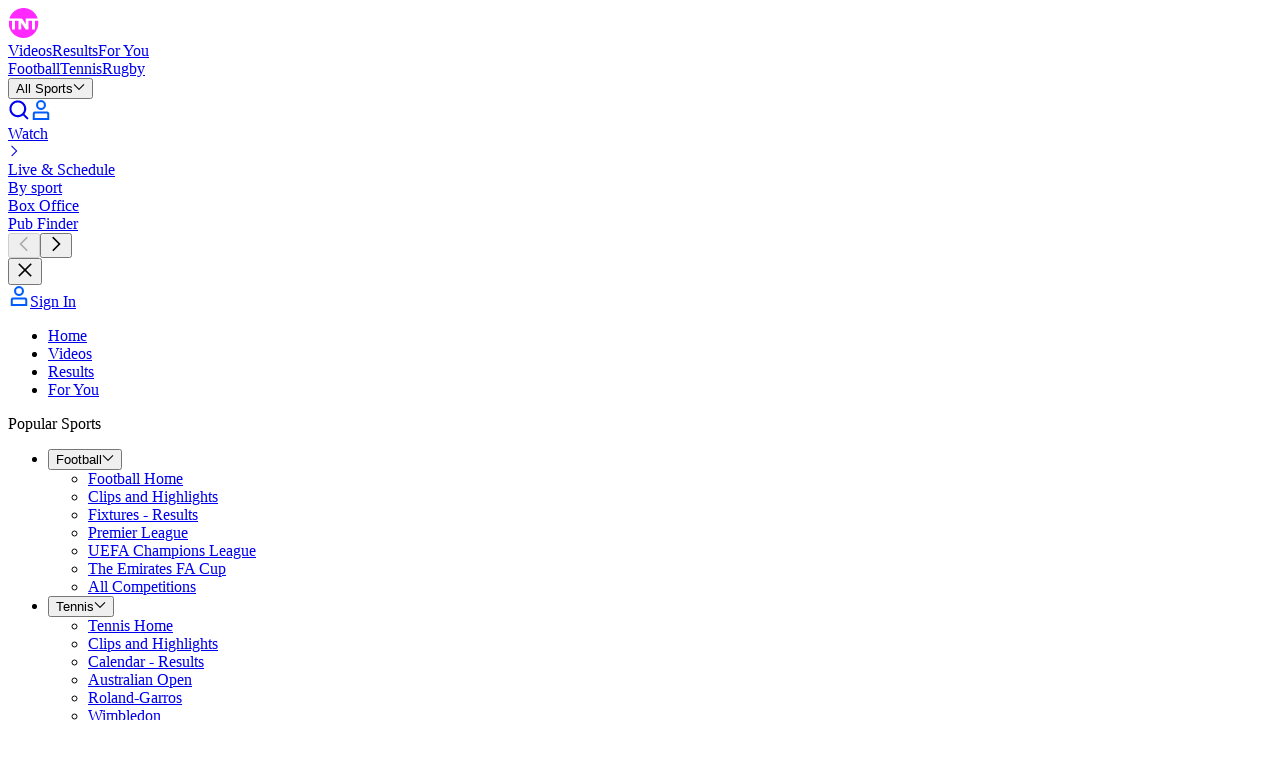

--- FILE ---
content_type: text/html; charset=utf-8
request_url: https://www.tntsports.co.uk/football/champions-league/2021-2022/chelsea-boss-thomas-tuchel-criticises-referee-szymon-marciniak-after-thrilling-real-madrid-defeat_vid1663138/video.shtml
body_size: 112028
content:
<!DOCTYPE html><html lang="en-GB"><head><meta charSet="utf-8"/><meta name="viewport" content="width=device-width, initial-scale=1, maximum-scale=5"/><link rel="preload" as="script" fetchPriority="low" href="/layout_app_watch/_next/static/chunks/webpack-f1918c1357f83a85.js"/><script src="/layout_app_watch/_next/static/chunks/59c6eb5a-fff64635f312b557.js" async=""></script><script src="/layout_app_watch/_next/static/chunks/87c73c54-70c34224f73e3bad.js" async=""></script><script src="/layout_app_watch/_next/static/chunks/1851-1db8cc84773cf7de.js" async=""></script><script src="/layout_app_watch/_next/static/chunks/main-app-64a57e60b5b29b66.js" async=""></script><script src="/layout_app_watch/_next/static/chunks/8bb4d8db-8ebd3617792f6fc2.js" async=""></script><script src="/layout_app_watch/_next/static/chunks/9399-8c6ad6751823618c.js" async=""></script><script src="/layout_app_watch/_next/static/chunks/7280-d769d102ded01b49.js" async=""></script><script src="/layout_app_watch/_next/static/chunks/831-4da5f95a70f2cb54.js" async=""></script><script src="/layout_app_watch/_next/static/chunks/app/error-012c5fa36a437a5a.js" async=""></script><script src="/layout_app_watch/_next/static/chunks/app/global-error-b7f8955cf5554270.js" async=""></script><script src="/layout_app_watch/_next/static/chunks/5004-c61cbe68533166d2.js" async=""></script><script src="/layout_app_watch/_next/static/chunks/4023-453b748cadb056c1.js" async=""></script><script src="/layout_app_watch/_next/static/chunks/9553-285f3e04b1baf88d.js" async=""></script><script src="/layout_app_watch/_next/static/chunks/3187-fb72382bb79ad6dd.js" async=""></script><script src="/layout_app_watch/_next/static/chunks/2189-a5b378742f3149b8.js" async=""></script><script src="/layout_app_watch/_next/static/chunks/734-2a3bd38130c79299.js" async=""></script><script src="/layout_app_watch/_next/static/chunks/3961-eec8a9f65d6beadd.js" async=""></script><script src="/layout_app_watch/_next/static/chunks/8876-8cb83ae8cb392798.js" async=""></script><script src="/layout_app_watch/_next/static/chunks/4230-81bcdf632900c8de.js" async=""></script><script src="/layout_app_watch/_next/static/chunks/5396-22b5613106d1f625.js" async=""></script><script src="/layout_app_watch/_next/static/chunks/522-9739bda66b6fdcbe.js" async=""></script><script src="/layout_app_watch/_next/static/chunks/3676-bbe4bf88e1d2573e.js" async=""></script><script src="/layout_app_watch/_next/static/chunks/2576-455aba06af54c070.js" async=""></script><script src="/layout_app_watch/_next/static/chunks/5363-ca0d829daa9a0e57.js" async=""></script><script src="/layout_app_watch/_next/static/chunks/9620-7f1c80f8805d5293.js" async=""></script><script src="/layout_app_watch/_next/static/chunks/8633-3616df5c83e967bf.js" async=""></script><script src="/layout_app_watch/_next/static/chunks/5543-881a36abe651eabc.js" async=""></script><script src="/layout_app_watch/_next/static/chunks/932-367d0f3ba15e312c.js" async=""></script><script src="/layout_app_watch/_next/static/chunks/6477-7465a4193322393b.js" async=""></script><script src="/layout_app_watch/_next/static/chunks/app/video/%5B...slug%5D/page-92ef3846f57182bf.js" async=""></script><script src="/layout_app_watch/_next/static/chunks/app/not-found-13dbf6c2d9ba1b2e.js" async=""></script><link rel="preload" href="//assets.adobedtm.com/479fbb05b9cf/acc4688a5e55/launch-b0617d724a7a.min.js" as="script"/><link rel="preload" href="/layout_app_watch/_next/static/chunks/8c9ef717.63568cc44c860f3a.js" as="script" fetchPriority="low"/><link rel="preload" href="/layout_app_watch/_next/static/chunks/c851a471.7be3dbccb8ef3663.js" as="script" fetchPriority="low"/><link rel="preload" href="/layout_app_watch/_next/static/chunks/a63ffec6.2864f75128e18a43.js" as="script" fetchPriority="low"/><link rel="preload" href="/layout_app_watch/_next/static/chunks/7081.de9f606a58726f5c.js" as="script" fetchPriority="low"/><link rel="preload" href="/layout_app_watch/_next/static/chunks/3911.397113e005b3f1de.js" as="script" fetchPriority="low"/><link rel="preconnect" href="https://assets.eurosport.io" crossorigin="anonymous"/><link rel="preload" href="https://assets.eurosport.io/web/fonts/TNTSportsSans-Regular.woff2" as="font" type="font/woff2" crossorigin="anonymous"/><link rel="preload" href="https://assets.eurosport.io/web/fonts/TNTSportsSans-Bold.woff2" as="font" type="font/woff2" crossorigin="anonymous"/><link rel="preload" href="https://assets.eurosport.io/web/fonts/TNTSportsSans-Medium.woff2" as="font" type="font/woff2" crossorigin="anonymous"/><link rel="preload" href="/layout_app_watch/_next/static/media/tntsports.0f748e889b9d6b3a00bf1e5ea3eb3583.css" as="style"/><meta name="robots" content="index,follow,max-snippet:-1,max-image-preview:large,max-video-preview:-1"/><title>Chelsea boss Thomas Tuchel criticises referee Szymon Marciniak after thrilling Real Madrid defeat - Football video - TNT Sports</title><meta name="description" content="Tuchel critical of referee after Champions League exit at Real Madrid"/><link rel="canonical" href="https://www.tntsports.co.uk/football/champions-league/2021-2022/chelsea-boss-thomas-tuchel-criticises-referee-szymon-marciniak-after-thrilling-real-madrid-defeat_vid1663138/video.shtml"/><link rel="image_src" href="https://imgresizer.tntsports.io/unsafe/2560x1440/filters:format(jpeg)/origin-imgresizer.tntsports.io/2022/04/13/3354541-68571093-2560-1440.jpg"/><link rel="shortcut icon" href="/favicon.png"/><link rel="apple-touch-icon" href="https://assets.tntsports.io/web/img/smart_banner/tntsports_logo_360.png"/><link rel="android-touch-icon" href="https://assets.tntsports.io/web/img/smart_banner/tntsports_logo_360.png"/><link rel="alternate" hrefLang="en" href="https://www.tntsports.co.uk/football/champions-league/2021-2022/chelsea-boss-thomas-tuchel-criticises-referee-szymon-marciniak-after-thrilling-real-madrid-defeat_vid1663138/video.shtml"/><link rel="alternate" hrefLang="x-default" href="https://www.tntsports.co.uk/football/champions-league/2021-2022/chelsea-boss-thomas-tuchel-criticises-referee-szymon-marciniak-after-thrilling-real-madrid-defeat_vid1663138/video.shtml"/><link rel="preconnect" href="https://securepubads.g.doubleclick.net"/><link rel="preconnect" href="https://cdn.hubvisor.io"/><link rel="preconnect" href="https://src.litix.io"/><link rel="preconnect" href="https://5e529.v.fwmrm.net"/><link rel="preconnect" href="https://eurosport-vod.akamai.prod-live.h264.io"/><link rel="preconnect" href="https://8512b548-2306-4976-a576-a880f2c35e4e.edge.permutive.app"/><link rel="preload" as="script" href="https://securepubads.g.doubleclick.net/tag/js/gpt.js"/><link rel="preload" as="script" href="https://cdn.hubvisor.io/wrapper/01D8GVDX8B3A458J9TTH67A7CK/hubvisor.js"/><link rel="preload" as="script" href="https://8512b548-2306-4976-a576-a880f2c35e4e.edge.permutive.app/6adbc4e9-beda-4b9e-9117-43ec3a80e1d0-web.js"/><meta property="al:ios:url" content="eurosport://video/1663138"/><meta property="al:ios:app_store_id" content="669428471"/><meta property="al:ios:app_name" content="TNT Sports"/><meta property="al:android:url" content="eurosport://video/www.tntsports.co.uk/1663138"/><meta property="al:android:app_name" content="TNT Sports"/><meta property="og:url" content="https://www.tntsports.co.uk/football/champions-league/2021-2022/chelsea-boss-thomas-tuchel-criticises-referee-szymon-marciniak-after-thrilling-real-madrid-defeat_vid1663138/video.shtml"/><meta property="og:title" content="Tuchel criticises referee after thrilling Real Madrid defeat"/><meta property="og:site_name" content="TNT Sports"/><meta property="og:type" content="article"/><meta property="og:description" content="Tuchel critical of referee after Champions League exit at Real Madrid"/><meta property="og:image" content="https://imgresizer.tntsports.io/unsafe/2400x1260/filters:format(jpeg)/origin-imgresizer.tntsports.io/2022/04/13/3354541-68571093-2560-1440.jpg"/><meta property="og:image:width" content="2400"/><meta property="og:image:height" content="1260"/><meta property="og:image" content="https://imgresizer.tntsports.io/unsafe/2560x1440/filters:format(jpeg)/origin-imgresizer.tntsports.io/2022/04/13/3354541-68571093-2560-1440.jpg"/><meta property="og:image:width" content="2560"/><meta property="og:image:height" content="1440"/><meta property="og:image" content="https://imgresizer.tntsports.io/unsafe/640x480/filters:format(jpeg)/origin-imgresizer.tntsports.io/2022/04/13/3354541-68571100-640-480.jpg"/><meta property="og:image:width" content="640"/><meta property="og:image:height" content="480"/><meta property="og:image" content="https://imgresizer.tntsports.io/unsafe/310x310/filters:format(jpeg)/origin-imgresizer.tntsports.io/2022/04/13/3354541-68571104-310-310.jpg"/><meta property="og:image:width" content="310"/><meta property="og:image:height" content="310"/><meta property="article:publisher" content="https://www.facebook.com/TNTsports"/><meta name="twitter:card" content="summary"/><meta name="twitter:image:src" content="https://imgresizer.tntsports.io/unsafe/2560x1440/filters:format(jpeg)/origin-imgresizer.tntsports.io/2022/04/13/3354541-68571093-2560-1440.jpg"/><meta property="fb:app_id" content="1339382944086061"/><meta property="fb:admins" content="100001728882116,100001931030890"/><meta name="apple-itunes-app" content="app-id=669428471"/><link rel="stylesheet" data-testid="theme-style" href="/layout_app_watch/_next/static/media/tntsports.0f748e889b9d6b3a00bf1e5ea3eb3583.css"/><script>(self.__next_s=self.__next_s||[]).push([0,{"children":"(function(){if(window.BOOMR&&(window.BOOMR.version||window.BOOMR.snippetExecuted)){return}window.BOOMR=window.BOOMR||{};window.BOOMR.snippetStart=(new Date).getTime();window.BOOMR.snippetExecuted=true;window.BOOMR.snippetVersion=14;window.BOOMR.url=\"//c.go-mpulse.net/boomerang/V3NWL-YYLSH-PXM4W-7WJZR-JLZNU\";var e=document.currentScript||document.getElementsByTagName(\"script\")[0],a=e.parentNode,s=false,t=3e3;function n(){if(s){return}var e=document.createElement(\"script\");e.id=\"boomr-scr-as\";e.src=window.BOOMR.url;e.async=true;a.appendChild(e);s=true}function o(e){s=true;var t,o=document,n,i,d,r=window;window.BOOMR.snippetMethod=e?\"if\":\"i\";n=function(e,t){var n=o.createElement(\"script\");n.id=t||\"boomr-if-as\";n.src=window.BOOMR.url;BOOMR_lstart=(new Date).getTime();e=e||o.body;e.appendChild(n)};if(!window.addEventListener&&window.attachEvent&&navigator.userAgent.match(/MSIE [67]./)){window.BOOMR.snippetMethod=\"s\";n(a,\"boomr-async\");return}i=document.createElement(\"IFRAME\");i.src=\"about:blank\";i.title=\"\";i.role=\"presentation\";i.loading=\"eager\";d=(i.frameElement||i).style;d.width=0;d.height=0;d.border=0;d.display=\"none\";a.appendChild(i);try{r=i.contentWindow;o=r.document.open()}catch(e){t=document.domain;i.src=\"javascript:var d=document.open();d.domain='\"+t+\"';void 0;\";r=i.contentWindow;o=r.document.open()}if(t){o._boomrl=function(){this.domain=t;n()};o.write(\"<bo\"+\"dy onload='document._boomrl();'>\")}else{r._boomrl=function(){n()};if(r.addEventListener){r.addEventListener(\"load\",r._boomrl,false)}else if(r.attachEvent){r.attachEvent(\"onload\",r._boomrl)}}o.close()}var i=document.createElement(\"link\");if(i.relList&&typeof i.relList.supports===\"function\"&&i.relList.supports(\"preload\")&&\"as\"in i){window.BOOMR.snippetMethod=\"p\";i.href=window.BOOMR.url;i.rel=\"preload\";i.as=\"script\";i.addEventListener(\"load\",n);i.addEventListener(\"error\",function(){o(true)});setTimeout(function(){if(!s){o(true)}},t);BOOMR_lstart=(new Date).getTime();a.appendChild(i)}else{o(false)}function d(e){window.BOOMR_onload=e&&e.timeStamp||(new Date).getTime()}if(window.addEventListener){window.addEventListener(\"load\",d,false)}else if(window.attachEvent){window.attachEvent(\"onload\",d)}})();"}])</script><script>(self.__next_s=self.__next_s||[]).push([0,{"children":"\n// Define the Permutive configuration object\nconst permutiveConfig = {\n  publicApiKey: 'ab643419-b968-4cdf-a540-4a69fd419502',\n  workspaceId: '6adbc4e9-beda-4b9e-9117-43ec3a80e1d0',\n  permutiveScriptSrc: 'https://8512b548-2306-4976-a576-a880f2c35e4e.edge.permutive.app/6adbc4e9-beda-4b9e-9117-43ec3a80e1d0-web.js'\n};\n\n// Initialize Permutive\n(function (e, o, n, i) {\n  if (!e) {\n    e = e || {};\n    window.permutive = e;\n    e.q = [];\n    var t = function () {\n      return ([1e7] + -1e3 + -4e3 + -8e3 + -1e11).replace(/[018]/g, function (e) {\n        return (e ^ (window.crypto || window.msCrypto).getRandomValues(new Uint8Array(1))[0] & 15 >> e / 4).toString(16);\n      });\n    };\n    e.config = i || {};\n    e.config.apiKey = o;\n    e.config.workspaceId = n;\n    e.config.environment = e.config.environment || \"production\";\n    e.isLoaded = false;\n    (window.crypto || window.msCrypto) && (e.config.viewId = t());\n    var g = [\"addon\", \"identify\", \"track\", \"trigger\", \"query\", \"segment\", \"segments\", \"ready\", \"on\", \"once\", \"user\", \"consent\"];\n    for (var r = 0; r < g.length; r++) {\n      var w = g[r];\n      e[w] = (function (o) {\n        return function () {\n          var n = Array.prototype.slice.call(arguments, 0);\n          e.q.push({ functionName: o, arguments: n });\n        };\n      })(w);\n    }\n\n    e.readyWithTimeout = function(callback, timeout, context) {\n      var executed = false;\n      var executeCallback = function() {\n        if (!executed) {\n          callback();\n          executed = true;\n        }\n      };\n      (timeout !== Infinity) && window.setTimeout(executeCallback, timeout);\n      e.ready(executeCallback, context);\n    };\n\n    e.readyWithTimeout(function () {\n      var permutiveEvent = new Event('PermutiveLoaded');\n      document.dispatchEvent(permutiveEvent);\n      e.isLoaded = true;\n    }, 1000, \"realtime\");\n  }\n})(window.permutive, permutiveConfig.publicApiKey, permutiveConfig.workspaceId, { \"consentRequired\": true });\n\n// Integrate with Google Publisher Tag (GPT)\nwindow.googletag = window.googletag || {};\nwindow.googletag.cmd = window.googletag.cmd || [];\nwindow.googletag.cmd.push(function () {\n  if (0 === window.googletag.pubads().getTargeting(\"permutive\").length) {\n    var o = window.localStorage.getItem(\"permutive-id\");\n    o && (window.googletag.pubads().setTargeting(\"puid\", o), window.googletag.pubads().setTargeting(\"ptime\", Date.now().toString()));\n    window.permutive.config.viewId && window.googletag.pubads().setTargeting(\"prmtvvid\", window.permutive.config.viewId);\n    window.permutive.config.workspaceId && window.googletag.pubads().setTargeting(\"prmtvwid\", window.permutive.config.workspaceId);\n  }\n});\n\n// Load Permutive script\nconst script = document.createElement('script');\nscript.async = true;\nscript.src = permutiveConfig.permutiveScriptSrc;\ndocument.head.appendChild(script);\n"}])</script><script type="application/ld+json">{"@context":"https://schema.org","@type":"VideoObject","@id":"https://www.tntsports.co.uk/football/champions-league/2021-2022/chelsea-boss-thomas-tuchel-criticises-referee-szymon-marciniak-after-thrilling-real-madrid-defeat_vid1663138/video.shtml","description":"Chelsea boss Thomas Tuchel slammed the referee for “smiling and laughing loud” with his Real Madrid counterpart, Carlo Ancelotti, in the wake of his side’s Champions League exit.","duration":"PT2M3S","embedUrl":"https://www.tntsports.co.uk/football/champions-league/2021-2022/chelsea-boss-thomas-tuchel-criticises-referee-szymon-marciniak-after-thrilling-real-madrid-defeat_vid1663138/embed-video.shtml","isAccessibleForFree":true,"name":"Chelsea boss Thomas Tuchel criticises referee Szymon Marciniak after thrilling Real Madrid defeat","publisher":{"@type":"Organization","@id":"#Publisher","logo":{"@type":"ImageObject","url":"https://i.eurosport.com/2020/08/13/2863699-59019988-2560-1440.png","width":2560,"height":1440},"name":"SNTV","url":"https://www.tntsports.co.uk"},"regionsAllowed":["AF","AL","DZ","AS","AD","AO","AI","AQ","AG","AR","AM","AW","AU","AT","AZ","BS","BH","BD","BB","BY","BE","BZ","BJ","BM","BT","BO","BA","BW","BV","BR","IO","BN","BG","BF","BI","KH","CM","CA","CV","KY","CF","TD","CL","CN","CX","CC","CO","KM","CG","CK","CR","CI","HR","CU","CY","CZ","DK","DJ","DM","DO","TL","EC","EG","SV","GQ","ER","EE","ET","FK","FO","FJ","FI","FR","GF","PF","GA","GM","GE","DE","GH","GI","GR","GL","GD","GP","GU","GT","GN","GW","GY","HT","HM","HN","HK","HU","IS","IN","ID","IR","IQ","IE","IL","IT","JM","JP","JO","KZ","KE","KI","KR","KP","KW","KG","LA","LV","LB","LS","LR","LY","LI","LT","LU","MO","MK","MG","MW","MY","MV","ML","MT","MH","MQ","MR","MU","YT","MX","FM","MD","MC","MN","MS","MA","MZ","MM","NA","NR","NP","NL","NC","NZ","NI","NE","NG","NU","NF","MP","NO","OM","PK","PW","PA","PG","PY","PE","PH","PN","PL","PT","PR","QA","RE","RO","RU","RW","KN","LC","VC","WS","SM","ST","SA","SN","SC","SL","SG","SK","SI","SB","SO","ZA","GS","ES","LK","SH","PM","SD","SR","SJ","SZ","SE","CH","SY","TW","TJ","TZ","TH","TG","TK","TO","TT","TN","TR","TM","TC","TV","UG","UA","AE","US","UM","UY","UZ","VU","VA","VE","VN","VG","VI","WF","EH","YE","RS","CD","ZM","ZW","PS","ME","AX","GG","IM","JE","TF","XK","GB"],"requiresSubscription":false,"thumbnailUrl":["https://i.eurosport.com/2022/04/13/3354541-68571093-2560-1440.jpg","https://i.eurosport.com/2022/04/13/3354541-68571100-640-480.jpg","https://i.eurosport.com/2022/04/13/3354541-68571104-310-310.jpg"],"uploadDate":"2022-04-13T07:12:28.640Z","url":"https://www.tntsports.co.uk/football/champions-league/2021-2022/chelsea-boss-thomas-tuchel-criticises-referee-szymon-marciniak-after-thrilling-real-madrid-defeat_vid1663138/video.shtml"}</script><meta name="sentry-trace" content="ce8af54cd542398aa5dbbf7cf45f8709-aaabfd9a7c8c7d54-0"/><meta name="baggage" content="sentry-environment=production,sentry-release=133,sentry-public_key=d31b9b061c1ba4bbad888fdd1f70a011,sentry-trace_id=ce8af54cd542398aa5dbbf7cf45f8709,sentry-org_id=402267,sentry-sampled=false,sentry-sample_rand=0.7898600826453456,sentry-sample_rate=0.02"/><script src="/layout_app_watch/_next/static/chunks/polyfills-42372ed130431b0a.js" noModule=""></script></head><body class="common-background background-light"><div hidden=""><!--$--><!--/$--></div><div id="wrapper"><div id="sub-head"><script>(self.__next_s=self.__next_s||[]).push([0,{"children":"\n    var dataLayer = window.dataLayer = window.dataLayer || [];\n    dataLayer.push({ event: 'pageInit' });\n  "}])</script></div><div data-testid="zone-header" style="pointer-events:none;position:sticky" class="z-40"><div style="position:sticky;top:0" class="@container"><div style="clip-path:inset(0);height:0;pointer-events:auto" class="ad relative z-1 overflow-hidden min-h-[91px] @md-reform-top-ads:min-h-[131px] @lg-reform-top-ads:min-h-[291px] max-h-[400px] @md-reform-top-ads:max-h-[391px] bg-ui-primary" data-ad-skin="wrapper"><div style="height:auto;top:0" class="flex-center fixed top-0 right-0 left-0"><div class="py-tk-fx-padding-xl border-b-tk-sm border-b-ui-divider box-content w-full"><div class="ad flex flex-col items-center overflow-hidden" data-testid="ad" data-ad-skin="insert"><div class="flex items-center justify-center overflow-hidden text-0 ad-iframe-inline w-full text-center leading-0"></div><div class="flex h-[50px] @md-reform-top-ads:h-[90px] @lg-reform-top-ads:h-[250px] w-[320px] @md-reform-top-ads:w-[728px] @lg-reform-top-ads:w-[970px] bg-ui-secondary" data-testid="ad-fallback"><svg width="1em" height="1em" viewBox="0 0 176 56" xmlns="http://www.w3.org/2000/svg" class="fill-current-color m-auto text-fill-ui-icon-secondary h-full w-[86px] @md-ads:w-[125px] @lg-ads:w-[190px]"><g clip-path="url(#TNTSports_svg__clip0_1170_9248)"><path d="M90.78 19.8h-8.213v20.313h4.422v-6.095h3.36c4.508 0 8.124-2.44 8.124-7.138v-.057c0-4.148-2.901-7.024-7.694-7.024zm3.215 7.168c0 1.74-1.294 3.043-3.503 3.043h-3.503v-6.2h3.416c2.213 0 3.59 1.096 3.59 3.1v.057zM135.916 32.86c2.557-.96 4.308-3.017 4.308-6.297v-.057c0-4.18-2.84-6.703-7.58-6.703h-9.189v20.314h4.422v-6.5h3.473l3.664 5.527c.401.607 1.08.973 1.803.973h4.009l-4.91-7.257zm-.175-6.064c0 1.713-1.233 2.81-3.389 2.81h-4.479v-5.791h4.392c2.152 0 3.472 1.008 3.472 2.924v.057h.004zM141.889 19.8v4.011h6.117v16.302h4.422V23.811h4.67c.797 0 1.447-.656 1.447-1.462v-2.55H141.889zM168.77 27.959c-3.468-.899-4.331-1.335-4.331-2.665v-.057c0-.986.889-1.765 2.58-1.765 1.333 0 2.701.466 4.095 1.276a1.439 1.439 0 001.913-.431l1.507-2.206c-2.035-1.652-4.531-2.58-7.454-2.58-4.1 0-7.024 2.434-7.024 6.116v.057c0 4.03 2.61 5.157 6.653 6.2 3.355.868 4.043 1.45 4.043 2.58v.058c0 1.189-1.089 1.911-2.897 1.911-1.808 0-3.446-.625-4.94-1.66a1.439 1.439 0 00-1.935.26l-1.73 2.092c2.41 2.175 5.477 3.245 8.518 3.245 4.331 0 7.367-2.259 7.367-6.288v-.058c0-3.536-2.291-5.015-6.365-6.085zM72.838 27.959c-3.468-.899-4.33-1.335-4.33-2.665v-.057c0-.986.889-1.765 2.579-1.765 1.333 0 2.701.466 4.095 1.276a1.438 1.438 0 001.913-.431l1.507-2.206c-2.034-1.652-4.53-2.58-7.454-2.58-4.1 0-7.023 2.434-7.023 6.116v.057c0 4.03 2.61 5.157 6.653 6.2 3.354.868 4.043 1.45 4.043 2.58v.058c0 1.189-1.09 1.911-2.898 1.911s-3.446-.625-4.94-1.66a1.438 1.438 0 00-1.934.26l-1.73 2.092c2.41 2.175 5.476 3.245 8.517 3.245 4.33 0 7.368-2.259 7.368-6.288v-.058c0-3.536-2.296-5.015-6.366-6.085zM110.263 19.526c-5.703 0-10.321 4.672-10.321 10.432 0 5.76 4.622 10.432 10.321 10.432 5.698 0 10.321-4.672 10.321-10.432 0-5.76-4.623-10.432-10.321-10.432zm0 16.645c-3.394 0-6.148-2.783-6.148-6.213s2.754-6.213 6.148-6.213c3.394 0 6.147 2.783 6.147 6.213s-2.753 6.213-6.147 6.213zM18.558 19.799H2.105C5.57 8.588 15.926.449 28.164.449S50.758 8.589 54.222 19.8H32.316v10.207h-.187L26.6 21.31c-.67-1.123-1.346-1.506-2.692-1.506h-5.35V19.8zm30.593 4.012v16.302h-5.438V23.81h-6.217v16.302h-3.629c-1.346 0-1.986-.383-2.692-1.506l-7.037-10.648h-.113v12.154h-5.284V23.81h-6.196v16.302H7.012V23.81h-5.83a28.203 28.203 0 00-.317 4.232c0 15.24 12.22 27.592 27.3 27.592 15.078 0 27.299-12.352 27.299-27.592 0-1.44-.11-2.854-.319-4.232h-5.994z"></path></g><defs><clipPath id="TNTSports_svg__clip0_1170_9248"><path transform="translate(.865 .45)" d="M0 0h174.27v55.185H0z"></path></clipPath></defs></svg></div></div></div></div></div><div style="pointer-events:auto;transform:translateY(0);transition:transform 300ms ease-out" class="relative z-0"><div data-testid="main-navigation" class="bg-ui-primary border-b-tk-sm flex w-full flex-col items-center border-gradient-highlights" data-analytics-id="main-navigation"><div class="common-container flex h-12.5 items-center justify-between @lg:h-15"><div class="gap-tk-rs-padding-lg flex h-full items-center"><div class="BurgerMenuButtonWrapper relative h-[17px] w-6 focus:outline-none @lg:hidden" data-testid="button-burger-menu" role="button" tabindex="0" aria-label="menu"><div class="BurgerMenuButton bg-fill-ui-icon-primary before:bg-fill-ui-icon-primary after:bg-fill-ui-icon-primary"></div></div><div class="gap-tk-rs-padding-lg typo-tk-label-ui-lg flex items-stretch @max-lg:mr-auto h-full"><a class="header-logo text-logo-default-surface-fill-01 flex items-center self-center" aria-label="TNT Sports logo" href="https://www.tntsports.co.uk" data-testid="header-logo"><svg xmlns="http://www.w3.org/2000/svg" fill="none" viewBox="0 0 123 39" class="Logo Logo--TntSportsOnDark" data-testid="TntSportsOnDark"><g clip-path="url(#TntSports_OnDark_svg__a)"><path fill="var(--color-logo-default-surface-fill-01, #fff)" d="M63.462 13.674h-5.797V28.03h3.122v-4.307h2.37c3.183 0 5.735-1.724 5.735-5.045v-.04c0-2.932-2.048-4.964-5.43-4.964zm2.27 5.067c0 1.229-.914 2.15-2.473 2.15h-2.472V16.51h2.41c1.563 0 2.534.775 2.534 2.191v.04zm29.587 4.164c1.805-.679 3.041-2.132 3.041-4.45v-.041c0-2.953-2.005-4.737-5.35-4.737h-6.486v14.356h3.121V23.44h2.451l2.586 3.905c.283.43.763.688 1.273.688h2.83l-3.466-5.128zm-.123-4.286c0 1.21-.87 1.986-2.392 1.986h-3.162v-4.093h3.1c1.52 0 2.45.713 2.45 2.067v.04h.004zm4.339-4.945v2.835h4.317V28.03h3.121V16.51h3.296c.563 0 1.021-.464 1.021-1.034v-1.802H99.535zm18.972 5.766c-2.447-.634-3.056-.942-3.056-1.882v-.04c0-.698.627-1.248 1.82-1.248.941 0 1.907.33 2.891.902a1.014 1.014 0 001.35-.305l1.064-1.559c-1.436-1.167-3.198-1.824-5.262-1.824-2.893 0-4.957 1.721-4.957 4.323v.04c0 2.848 1.842 3.645 4.696 4.382 2.368.613 2.854 1.024 2.854 1.824v.04c0 .84-.769 1.351-2.045 1.351-1.276 0-2.433-.442-3.487-1.173a1.015 1.015 0 00-1.366.183l-1.22 1.479a8.946 8.946 0 006.011 2.293c3.057 0 5.2-1.596 5.2-4.444v-.04c0-2.5-1.617-3.545-4.493-4.301zm-67.708 0c-2.448-.634-3.057-.942-3.057-1.882v-.04c0-.698.628-1.248 1.82-1.248.942 0 1.907.33 2.891.902a1.014 1.014 0 001.35-.305l1.064-1.559c-1.436-1.167-3.198-1.824-5.261-1.824-2.894 0-4.957 1.721-4.957 4.323v.04c0 2.848 1.842 3.645 4.695 4.382 2.368.613 2.854 1.024 2.854 1.824v.04c0 .84-.769 1.351-2.045 1.351-1.276 0-2.432-.442-3.487-1.173a1.014 1.014 0 00-1.365.183l-1.22 1.479a8.948 8.948 0 006.01 2.293c3.057 0 5.2-1.596 5.2-4.444v-.04c0-2.5-1.62-3.545-4.492-4.301zm26.414-5.959c-4.025 0-7.284 3.302-7.284 7.373 0 4.07 3.262 7.372 7.284 7.372s7.285-3.302 7.285-7.372-3.263-7.373-7.285-7.373zm0 11.764c-2.395 0-4.339-1.967-4.339-4.391s1.944-4.391 4.34-4.391c2.395 0 4.338 1.966 4.338 4.39 0 2.425-1.943 4.392-4.339 4.392z"></path><path fill="#FF28FF" d="M12.488 13.674H.876C3.321 5.751 10.63 0 19.268 0S35.215 5.751 37.66 13.674H22.198v7.214h-.132l-3.902-6.146c-.474-.794-.95-1.065-1.9-1.065h-3.776v-.003zM34.08 16.51v11.52h-3.837V16.51h-4.388v11.52h-2.562c-.95 0-1.402-.27-1.9-1.064l-4.966-7.525h-.08v8.59h-3.73V16.508H8.244V28.03H4.34V16.51H.224A19.956 19.956 0 000 19.5C0 30.27 8.625 39 19.268 39c10.642 0 19.268-8.73 19.268-19.5a19.88 19.88 0 00-.225-2.99h-4.23z"></path></g><defs><clipPath id="TntSports_OnDark_svg__a"><path fill="var(--color-logo-default-surface-fill-01, #fff)" d="M0 0h123v39H0z"></path></clipPath></defs></svg></a><div class="gap-tk-fx-between-elements-lg hidden items-stretch @lg:flex"><div class="flex"><a href="https://www.tntsports.co.uk/watch/" class="typo-tk-label-ui-lg w-full px-tk-rs-nav-button-padding flex items-center transition-colors justify-between gap-x-tk-fx-between-elements-md bg-ui-primary text-ui-primary @lg:w-auto hover:bg-ui-primary-hover relative after:border-l-tk-lg after:absolute after:bottom-0 after:top-0 after:border-gradient-highlights after:left-0 @lg:after:right-0 @lg:after:border-b-tk-lg @lg:after:border-l-tk-none" data-testid="link-navigation-item"><span class="line-clamp-2 text-center">Videos</span></a><a href="https://www.tntsports.co.uk/score-center.shtml" class="typo-tk-label-ui-lg w-full px-tk-rs-nav-button-padding flex items-center transition-colors justify-between gap-x-tk-fx-between-elements-md bg-ui-primary text-ui-primary @lg:w-auto hover:bg-ui-primary-hover" data-testid="link-navigation-item"><span class="line-clamp-2 text-center">Results</span></a><a href="https://www.tntsports.co.uk/for-you/" class="typo-tk-label-ui-lg w-full px-tk-rs-nav-button-padding flex items-center transition-colors justify-between gap-x-tk-fx-between-elements-md bg-ui-primary text-ui-primary @lg:w-auto hover:bg-ui-primary-hover" data-testid="link-navigation-item"><span class="line-clamp-2 text-center">For You</span></a></div><div class="hidden items-stretch @lg:flex after:border-l-tk-sm after:border-ui-divider after:h-4.5 after:self-center"></div><div class="flex items-stretch"><div class="@lg:@max-lg-ads:hidden flex items-stretch @max-lg:hidden"><a href="https://www.tntsports.co.uk/football/" class="typo-tk-label-ui-lg w-full px-tk-rs-nav-button-padding flex items-center transition-colors justify-between gap-x-tk-fx-between-elements-md bg-ui-primary text-ui-primary @lg:w-auto hover:bg-ui-primary-hover" data-testid="link-navigation-item"><span class="line-clamp-2 text-center">Football</span></a><a href="https://www.tntsports.co.uk/tennis/" class="typo-tk-label-ui-lg w-full px-tk-rs-nav-button-padding flex items-center transition-colors justify-between gap-x-tk-fx-between-elements-md bg-ui-primary text-ui-primary @lg:w-auto hover:bg-ui-primary-hover" data-testid="link-navigation-item"><span class="line-clamp-2 text-center">Tennis</span></a><a href="https://www.tntsports.co.uk/rugby/" class="typo-tk-label-ui-lg w-full px-tk-rs-nav-button-padding flex items-center transition-colors justify-between gap-x-tk-fx-between-elements-md bg-ui-primary text-ui-primary @lg:w-auto hover:bg-ui-primary-hover" data-testid="link-navigation-item"><span class="line-clamp-2 text-center">Rugby</span></a></div><div data-testid="allsports-content-container"></div><button class="typo-tk-label-ui-lg w-full px-tk-rs-nav-button-padding flex items-center transition-colors justify-between gap-x-tk-fx-between-elements-md bg-ui-primary text-ui-primary @lg:w-auto hover:bg-ui-primary-hover flex-center px-tk-rs-nav-button-padding gap-tk-fx-between-elements-md relative text-ui-primary typo-tk-label-ui-lg hover:border-ui-primary-hover transition-colors bg-ui-primary hidden @lg:flex" type="button" data-testid="button-navigation-item"><span class="line-clamp-2 text-center">All Sports</span><svg xmlns="http://www.w3.org/2000/svg" width="12" height="12" viewBox="0 0 32 32" data-testid="icon" class="fill-current-color text-fill-ui-icon-primary transition-transform"><path fill-rule="evenodd" d="M16 24.62L1.44 10.06l2.12-2.12L16 20.38 28.44 7.94l2.12 2.12L16 24.62z"></path></svg></button></div></div></div></div><div class="gap-tk-rs-between-elements-md flex h-full"><a class="flex relative items-center bg-transparent px-tk-rs-padding-xs transition-colors hover:bg-ui-primary-hover active:bg-ui-primary" href="https://www.tntsports.co.uk/search.shtml" aria-label="menu" data-testid="navigation-icon-link"><svg xmlns="http://www.w3.org/2000/svg" width="22" height="22" viewBox="0 0 32 32" data-testid="icon" class="fill-current-color text-fill-ui-icon-primary"><path d="M14.25 23.5a9.25 9.25 0 119.25-9.25 9.26 9.26 0 01-9.25 9.25zm15.81 4.44l-6.15-6.15a12.24 12.24 0 10-2.12 2.12l6.15 6.15z" fill-rule="evenodd"></path></svg></a><a class="flex relative items-center bg-transparent px-tk-rs-padding-xs transition-colors hover:bg-ui-primary-hover active:bg-ui-primary @max-lg:hidden" href="https://auth.tntsports.co.uk/login" aria-label="menu" data-testid="navigation-icon-link"><svg width="22" height="22" viewBox="0 0 22 22" fill="none" xmlns="http://www.w3.org/2000/svg" data-testid="icon" class=""><path d="M16.5 12.375a2.75 2.75 0 012.75 2.75v5.844H2.75v-5.844a2.75 2.75 0 012.75-2.75h11zm-11 2.063a.688.688 0 00-.688.687v3.781h12.375v-3.781a.688.688 0 00-.687-.688h-11zM11 1.03a4.984 4.984 0 110 9.97 4.984 4.984 0 010-9.97zm0 2.063a2.925 2.925 0 00-2.922 2.922A2.925 2.925 0 0011 8.937a2.925 2.925 0 002.922-2.921A2.925 2.925 0 0011 3.094z" fill="url(#_R_2kn9ainpfivb__Account_Colored_svg__account_gradient)"></path><defs><linearGradient id="_R_2kn9ainpfivb__Account_Colored_svg__account_gradient" x1="2.75" y1="11" x2="19.25" y2="11" gradientUnits="userSpaceOnUse"><stop stop-color="var(--color-gradient-default-surface-fill-01, #005cff)"></stop><stop offset="0.5" stop-color="var(--color-gradient-default-surface-fill-02, #005cff)"></stop><stop offset="1" stop-color="var(--color-gradient-default-surface-fill-03, #005cff)"></stop></linearGradient></defs></svg></a></div></div></div><div class="border-b-tk-sm bg-ui-secondary border-ui-divider-subtle-inverse border-ui-divider-subtle-inverse"><div class="common-container" data-testid="secondary-navigation"><div class="gap-tk-between-elements-xl relative flex w-full flex-col items-center justify-center"><section class="carouselContainer relative flex w-full items-center overflow-hidden px-4" aria-roledescription="carousel" aria-label="Carousel" data-testid="organism-carousel"><div class="no-scrollbar flex w-full overflow-x-auto cursor-grab" style="gap:0px" role="presentation" data-testid="carousel-track"><div class="carouselTile select-none **:[a,button]:cursor-pointer self-end" aria-roledescription="slide" aria-label="Slide 1 of 5" style="flex:none;width:auto" data-testid="carousel-tile"><a href="https://www.tntsports.co.uk/watch/" class="typo-tk-label-ui-md-fx-subtle px-tk-rs-padding-sm inline-flex h-11 items-center whitespace-nowrap @lg:h-12.5 hover:bg-ui-secondary-hover text-ui-secondary-default" data-testid="link-secondary-navigation-button-ancestor" aria-label="Watch"><div class="border-b-tk-lg block flex h-full items-center pt-1 border-transparent text-ui-secondary-select typo-tk-label-ui-md-fx">Watch</div><svg xmlns="http://www.w3.org/2000/svg" width="12" height="12" viewBox="0 0 32 32" data-testid="icon" class="fill-current-color text-fill-ui-icon-secondary ml-1.5"><path fill-rule="evenodd" d="M10.56 30.56l-2.12-2.12L20.88 16 8.44 3.56l2.12-2.12L25.12 16 10.56 30.56z"></path></svg></a></div><div class="carouselTile select-none **:[a,button]:cursor-pointer self-end" aria-roledescription="slide" aria-label="Slide 2 of 5" style="flex:none;width:auto" data-testid="carousel-tile"><a href="https://www.tntsports.co.uk/watch/schedule.shtml" class="typo-tk-label-ui-md-fx-subtle px-tk-rs-padding-sm inline-flex h-11 items-center whitespace-nowrap @lg:h-12.5 hover:bg-ui-secondary-hover text-ui-secondary-default" data-testid="link-secondary-navigation-button-child" aria-label="Live &amp; Schedule"><div class="border-b-tk-lg block flex h-full items-center pt-1 border-transparent">Live &amp; Schedule</div></a></div><div class="carouselTile select-none **:[a,button]:cursor-pointer self-end" aria-roledescription="slide" aria-label="Slide 3 of 5" style="flex:none;width:auto" data-testid="carousel-tile"><a href="https://www.tntsports.co.uk/watch/sports.shtml" class="typo-tk-label-ui-md-fx-subtle px-tk-rs-padding-sm inline-flex h-11 items-center whitespace-nowrap @lg:h-12.5 hover:bg-ui-secondary-hover text-ui-secondary-default" data-testid="link-secondary-navigation-button-child" aria-label="By sport"><div class="border-b-tk-lg block flex h-full items-center pt-1 border-transparent">By sport</div></a></div><div class="carouselTile select-none **:[a,button]:cursor-pointer self-end" aria-roledescription="slide" aria-label="Slide 4 of 5" style="flex:none;width:auto" data-testid="carousel-tile"><a href="https://www.tntsports.co.uk/boxoffice?utm_medium=referral&amp;utm_source=tntsports.co.uk&amp;utm_content=watch-navbar-button-boxoffice" class="typo-tk-label-ui-md-fx-subtle px-tk-rs-padding-sm inline-flex h-11 items-center whitespace-nowrap @lg:h-12.5 hover:bg-ui-secondary-hover text-ui-secondary-default" data-testid="link-secondary-navigation-button-child" aria-label="Box Office"><div class="border-b-tk-lg block flex h-full items-center pt-1 border-transparent">Box Office</div></a></div><div class="carouselTile select-none **:[a,button]:cursor-pointer self-end" aria-roledescription="slide" aria-label="Slide 5 of 5" style="flex:none;width:auto" data-testid="carousel-tile"><a href="https://www.fanzo.com/en/bars-pubs/tnt-sports/7865" class="typo-tk-label-ui-md-fx-subtle px-tk-rs-padding-sm inline-flex h-11 items-center whitespace-nowrap @lg:h-12.5 hover:bg-ui-secondary-hover text-ui-secondary-default" data-testid="link-secondary-navigation-button-child" aria-label="Pub Finder"><div class="border-b-tk-lg block flex h-full items-center pt-1 border-transparent">Pub Finder</div></a></div></div><button aria-label="Previous slide" aria-disabled="true" class="left-0 items-center justify-center visited:outline-none focus:outline-none active:outline-none disabled:cursor-default absolute flex" disabled="" data-testid="carousel-arrow"><div class="HorizontalScroller__button text-fill-ui-icon-primary pointer-events-none cursor-not-allowed opacity-60"><svg xmlns="http://www.w3.org/2000/svg" width="16" height="16" viewBox="0 0 32 32" data-testid="icon" class="fill-current-color"><path fill-rule="evenodd" d="M21.44 30.56L6.88 16.04l14.56-14.6 2.12 2.12-12.44 12.48 12.44 12.4-2.12 2.12z"></path></svg></div></button><button aria-label="Next slide" aria-disabled="false" class="right-0 items-center justify-center visited:outline-none focus:outline-none active:outline-none disabled:cursor-default absolute flex" data-testid="carousel-arrow"><div class="HorizontalScroller__button text-fill-ui-icon-primary"><svg xmlns="http://www.w3.org/2000/svg" width="16" height="16" viewBox="0 0 32 32" data-testid="icon" class="fill-current-color"><path fill-rule="evenodd" d="M10.56 30.56l-2.12-2.12L20.88 16 8.44 3.56l2.12-2.12L25.12 16 10.56 30.56z"></path></svg></div></button></section></div></div></div><div id="header-portal-container" data-testid="header-portal-container" style="pointer-events:auto;transform:translateY(0);transition:transform 300ms ease-out"></div></div></div></div><div><div class="@container"></div><div aria-hidden="true" class="bg-ui-primary @container overflow-y-auto transform transition-transform duration-300 ease-in-out fixed top-0 left-0 z-50 h-full w-[317px] overflow-y-auto md:w-[373px] lg:hidden -translate-x-full" data-testid="burger-menu"><div class="flex"><div class="flex-center bg-ui-primary w-[88px]"><button aria-label="toggle burger menu" class="py-tk-fx-padding-sxm px-tk-fx-between-elements-3xl focus:outline-none" data-testid="burger-menu-close-button"><svg xmlns="http://www.w3.org/2000/svg" width="18" height="18" viewBox="0 0 32 32" data-testid="icon" class="fill-fill-ui-icon-primary transition-transform hover:rotate-180"><path fill-rule="evenodd" d="M28.06 6.06l-2.12-2.12L16 13.88 6.06 3.94 3.94 6.06 13.88 16l-9.94 9.94 2.12 2.12L16 18.12l9.94 9.94 2.12-2.12L18.12 16l9.94-9.94z"></path></svg></button></div><div class="gap-tk-fx-padding-sxm py-tk-fx-padding-md px-tk-fx-padding-xl bg-ui-secondary flex h-[48px] flex-1 items-center justify-end"><svg width="22" height="22" viewBox="0 0 22 22" fill="none" xmlns="http://www.w3.org/2000/svg" data-testid="burger-menu-icon-AccountColored" class=""><path d="M16.5 12.375a2.75 2.75 0 012.75 2.75v5.844H2.75v-5.844a2.75 2.75 0 012.75-2.75h11zm-11 2.063a.688.688 0 00-.688.687v3.781h12.375v-3.781a.688.688 0 00-.687-.688h-11zM11 1.03a4.984 4.984 0 110 9.97 4.984 4.984 0 010-9.97zm0 2.063a2.925 2.925 0 00-2.922 2.922A2.925 2.925 0 0011 8.937a2.925 2.925 0 002.922-2.921A2.925 2.925 0 0011 3.094z" fill="url(#_R_32qainpfivb__Account_Colored_svg__account_gradient)"></path><defs><linearGradient id="_R_32qainpfivb__Account_Colored_svg__account_gradient" x1="2.75" y1="11" x2="19.25" y2="11" gradientUnits="userSpaceOnUse"><stop stop-color="var(--color-gradient-default-surface-fill-01, #005cff)"></stop><stop offset="0.5" stop-color="var(--color-gradient-default-surface-fill-02, #005cff)"></stop><stop offset="1" stop-color="var(--color-gradient-default-surface-fill-03, #005cff)"></stop></linearGradient></defs></svg><a class="typo-tk-label-md-fx text-ui-primary" href="https://auth.tntsports.co.uk/login" target="_self" title="Sign In">Sign In</a></div></div><ul data-testid="burger-menu-list-item"><li><a href="https://www.tntsports.co.uk" class="typo-tk-label-ui-lg w-full px-tk-rs-nav-button-padding flex items-center transition-colors justify-between gap-x-tk-fx-between-elements-md bg-ui-primary text-ui-primary @lg:w-auto hover:bg-ui-primary-hover h-[50px]" data-testid="link-navigation-item"><span class="line-clamp-2 text-center">Home</span></a></li><li><a href="https://www.tntsports.co.uk/watch/" class="typo-tk-label-ui-lg w-full px-tk-rs-nav-button-padding flex items-center transition-colors justify-between gap-x-tk-fx-between-elements-md bg-ui-primary text-ui-primary @lg:w-auto hover:bg-ui-primary-hover relative after:border-l-tk-lg after:absolute after:bottom-0 after:top-0 after:border-gradient-highlights after:left-0 @lg:after:right-0 @lg:after:border-b-tk-lg @lg:after:border-l-tk-none h-[50px]" data-testid="link-navigation-item"><span class="line-clamp-2 text-center">Videos</span></a></li><li><a href="https://www.tntsports.co.uk/score-center.shtml" class="typo-tk-label-ui-lg w-full px-tk-rs-nav-button-padding flex items-center transition-colors justify-between gap-x-tk-fx-between-elements-md bg-ui-primary text-ui-primary @lg:w-auto hover:bg-ui-primary-hover h-[50px]" data-testid="link-navigation-item"><span class="line-clamp-2 text-center">Results</span></a></li><li><a href="https://www.tntsports.co.uk/for-you/" class="typo-tk-label-ui-lg w-full px-tk-rs-nav-button-padding flex items-center transition-colors justify-between gap-x-tk-fx-between-elements-md bg-ui-primary text-ui-primary @lg:w-auto hover:bg-ui-primary-hover h-[50px]" data-testid="link-navigation-item"><span class="line-clamp-2 text-center">For You</span></a></li></ul><div data-testid="burger-menu-popular-sports"><div class="typo-tk-label-ui-lg pt-tk-fx-padding-lg pb-tk-fx-padding-md px-tk-rs-nav-button-padding border-ui-divider text-ui-dropdown-title border-t">Popular Sports</div><ul data-testid="burger-menu-list-item"><li><div class="" data-testid="burger-menu-list-item-accordion"><div role="button" tabindex="0" aria-label="accordion-closed" class="no-highlight flex justify-between duration-300 ease-in-out" data-testid="burger-menu-list-item-accordion-button"><button class="typo-tk-label-ui-lg w-full px-tk-rs-nav-button-padding flex items-center transition-colors justify-between gap-x-tk-fx-between-elements-md bg-ui-primary text-ui-primary @lg:w-auto hover:bg-ui-primary-hover h-[50px]" type="button" data-testid="button-navigation-item"><span class="line-clamp-2 text-center">Football</span><svg xmlns="http://www.w3.org/2000/svg" width="12" height="12" viewBox="0 0 32 32" data-testid="icon" class="fill-current-color text-fill-ui-icon-primary transition-transform"><path fill-rule="evenodd" d="M16 24.62L1.44 10.06l2.12-2.12L16 20.38 28.44 7.94l2.12 2.12L16 24.62z"></path></svg></button></div><div class="transition-height h-0 overflow-hidden duration-300 ease-in-out" data-testid="burger-menu-list-item-accordion-children-closed"><div><ul class="px-tk-fx-between-elements-2xl bg-ui-secondary"><li><a href="https://www.tntsports.co.uk/football/" class="flex items-center w-full transition-colors bg-ui-secondary px-tk-rs-padding-lg h-[44px]" data-testid="link-secondary-burger-button"><span class="line-clamp-2 active:underline typo-tk-label-ui-md-fx-subtle text-ui-secondary-default">Football Home</span></a></li><li><a href="https://www.tntsports.co.uk/watch/football/" class="flex items-center w-full transition-colors bg-ui-secondary px-tk-rs-padding-lg h-[44px]" data-testid="link-secondary-burger-button"><span class="line-clamp-2 active:underline typo-tk-label-ui-md-fx-subtle text-ui-secondary-default">Clips and Highlights</span></a></li><li><a href="https://www.tntsports.co.uk/football/score-center.shtml" class="flex items-center w-full transition-colors bg-ui-secondary px-tk-rs-padding-lg h-[44px]" data-testid="link-secondary-burger-button"><span class="line-clamp-2 active:underline typo-tk-label-ui-md-fx-subtle text-ui-secondary-default">Fixtures - Results</span></a></li><li><a href="https://www.tntsports.co.uk/football/premier-league/" class="flex items-center w-full transition-colors bg-ui-secondary px-tk-rs-padding-lg h-[44px]" data-testid="link-secondary-burger-button"><span class="line-clamp-2 active:underline typo-tk-label-ui-md-fx-subtle text-ui-secondary-default">Premier League</span></a></li><li><a href="https://www.tntsports.co.uk/football/champions-league/" class="flex items-center w-full transition-colors bg-ui-secondary px-tk-rs-padding-lg h-[44px]" data-testid="link-secondary-burger-button"><span class="line-clamp-2 active:underline typo-tk-label-ui-md-fx-subtle text-ui-secondary-default">UEFA Champions League</span></a></li><li><a href="https://www.tntsports.co.uk/football/fa-cup/" class="flex items-center w-full transition-colors bg-ui-secondary px-tk-rs-padding-lg h-[44px]" data-testid="link-secondary-burger-button"><span class="line-clamp-2 active:underline typo-tk-label-ui-md-fx-subtle text-ui-secondary-default">The Emirates FA Cup</span></a></li><li><a href="https://www.tntsports.co.uk/football/all-competitions_mni127337/menu.shtml" class="flex items-center w-full transition-colors bg-ui-secondary px-tk-rs-padding-lg h-[44px]" data-testid="link-secondary-burger-button"><span class="line-clamp-2 active:underline typo-tk-label-ui-md-fx-subtle text-ui-secondary-default">All Competitions</span></a></li></ul></div></div></div></li><li><div class="" data-testid="burger-menu-list-item-accordion"><div role="button" tabindex="0" aria-label="accordion-closed" class="no-highlight flex justify-between duration-300 ease-in-out" data-testid="burger-menu-list-item-accordion-button"><button class="typo-tk-label-ui-lg w-full px-tk-rs-nav-button-padding flex items-center transition-colors justify-between gap-x-tk-fx-between-elements-md bg-ui-primary text-ui-primary @lg:w-auto hover:bg-ui-primary-hover h-[50px]" type="button" data-testid="button-navigation-item"><span class="line-clamp-2 text-center">Tennis</span><svg xmlns="http://www.w3.org/2000/svg" width="12" height="12" viewBox="0 0 32 32" data-testid="icon" class="fill-current-color text-fill-ui-icon-primary transition-transform"><path fill-rule="evenodd" d="M16 24.62L1.44 10.06l2.12-2.12L16 20.38 28.44 7.94l2.12 2.12L16 24.62z"></path></svg></button></div><div class="transition-height h-0 overflow-hidden duration-300 ease-in-out" data-testid="burger-menu-list-item-accordion-children-closed"><div><ul class="px-tk-fx-between-elements-2xl bg-ui-secondary"><li><a href="https://www.tntsports.co.uk/tennis/" class="flex items-center w-full transition-colors bg-ui-secondary px-tk-rs-padding-lg h-[44px]" data-testid="link-secondary-burger-button"><span class="line-clamp-2 active:underline typo-tk-label-ui-md-fx-subtle text-ui-secondary-default">Tennis Home</span></a></li><li><a href="https://www.tntsports.co.uk/watch/tennis/" class="flex items-center w-full transition-colors bg-ui-secondary px-tk-rs-padding-lg h-[44px]" data-testid="link-secondary-burger-button"><span class="line-clamp-2 active:underline typo-tk-label-ui-md-fx-subtle text-ui-secondary-default">Clips and Highlights</span></a></li><li><a href="https://www.tntsports.co.uk/tennis/score-center.shtml" class="flex items-center w-full transition-colors bg-ui-secondary px-tk-rs-padding-lg h-[44px]" data-testid="link-secondary-burger-button"><span class="line-clamp-2 active:underline typo-tk-label-ui-md-fx-subtle text-ui-secondary-default">Calendar - Results</span></a></li><li><a href="https://www.tntsports.co.uk/tennis/australian-open/" class="flex items-center w-full transition-colors bg-ui-secondary px-tk-rs-padding-lg h-[44px]" data-testid="link-secondary-burger-button"><span class="line-clamp-2 active:underline typo-tk-label-ui-md-fx-subtle text-ui-secondary-default">Australian Open</span></a></li><li><a href="https://www.tntsports.co.uk/tennis/french-open/" class="flex items-center w-full transition-colors bg-ui-secondary px-tk-rs-padding-lg h-[44px]" data-testid="link-secondary-burger-button"><span class="line-clamp-2 active:underline typo-tk-label-ui-md-fx-subtle text-ui-secondary-default">Roland-Garros</span></a></li><li><a href="https://www.tntsports.co.uk/tennis/wimbledon/" class="flex items-center w-full transition-colors bg-ui-secondary px-tk-rs-padding-lg h-[44px]" data-testid="link-secondary-burger-button"><span class="line-clamp-2 active:underline typo-tk-label-ui-md-fx-subtle text-ui-secondary-default">Wimbledon</span></a></li><li><a href="https://www.tntsports.co.uk/tennis/us-open/" class="flex items-center w-full transition-colors bg-ui-secondary px-tk-rs-padding-lg h-[44px]" data-testid="link-secondary-burger-button"><span class="line-clamp-2 active:underline typo-tk-label-ui-md-fx-subtle text-ui-secondary-default">US Open</span></a></li><li><a href="https://www.tntsports.co.uk/tennis/all-competitions_mni127330/menu.shtml" class="flex items-center w-full transition-colors bg-ui-secondary px-tk-rs-padding-lg h-[44px]" data-testid="link-secondary-burger-button"><span class="line-clamp-2 active:underline typo-tk-label-ui-md-fx-subtle text-ui-secondary-default">All Competitions</span></a></li></ul></div></div></div></li><li><div class="" data-testid="burger-menu-list-item-accordion"><div role="button" tabindex="0" aria-label="accordion-closed" class="no-highlight flex justify-between duration-300 ease-in-out" data-testid="burger-menu-list-item-accordion-button"><button class="typo-tk-label-ui-lg w-full px-tk-rs-nav-button-padding flex items-center transition-colors justify-between gap-x-tk-fx-between-elements-md bg-ui-primary text-ui-primary @lg:w-auto hover:bg-ui-primary-hover h-[50px]" type="button" data-testid="button-navigation-item"><span class="line-clamp-2 text-center">Rugby</span><svg xmlns="http://www.w3.org/2000/svg" width="12" height="12" viewBox="0 0 32 32" data-testid="icon" class="fill-current-color text-fill-ui-icon-primary transition-transform"><path fill-rule="evenodd" d="M16 24.62L1.44 10.06l2.12-2.12L16 20.38 28.44 7.94l2.12 2.12L16 24.62z"></path></svg></button></div><div class="transition-height h-0 overflow-hidden duration-300 ease-in-out" data-testid="burger-menu-list-item-accordion-children-closed"><div><ul class="px-tk-fx-between-elements-2xl bg-ui-secondary"><li><a href="https://www.tntsports.co.uk/rugby/" class="flex items-center w-full transition-colors bg-ui-secondary px-tk-rs-padding-lg h-[44px]" data-testid="link-secondary-burger-button"><span class="line-clamp-2 active:underline typo-tk-label-ui-md-fx-subtle text-ui-secondary-default">Rugby Home</span></a></li><li><a href="https://www.tntsports.co.uk/watch/rugby/" class="flex items-center w-full transition-colors bg-ui-secondary px-tk-rs-padding-lg h-[44px]" data-testid="link-secondary-burger-button"><span class="line-clamp-2 active:underline typo-tk-label-ui-md-fx-subtle text-ui-secondary-default">Clips and Highlights</span></a></li><li><a href="https://www.tntsports.co.uk/rugby/score-center.shtml" class="flex items-center w-full transition-colors bg-ui-secondary px-tk-rs-padding-lg h-[44px]" data-testid="link-secondary-burger-button"><span class="line-clamp-2 active:underline typo-tk-label-ui-md-fx-subtle text-ui-secondary-default">Fixtures - Results</span></a></li><li><a href="https://www.tntsports.co.uk/rugby/premiership/" class="flex items-center w-full transition-colors bg-ui-secondary px-tk-rs-padding-lg h-[44px]" data-testid="link-secondary-burger-button"><span class="line-clamp-2 active:underline typo-tk-label-ui-md-fx-subtle text-ui-secondary-default">Gallagher PREM</span></a></li><li><a href="https://www.tntsports.co.uk/rugby/autumn-internationals/" class="flex items-center w-full transition-colors bg-ui-secondary px-tk-rs-padding-lg h-[44px]" data-testid="link-secondary-burger-button"><span class="line-clamp-2 active:underline typo-tk-label-ui-md-fx-subtle text-ui-secondary-default">Quilter Nations Series</span></a></li><li><a href="https://www.tntsports.co.uk/rugby/allianz-pwr/" class="flex items-center w-full transition-colors bg-ui-secondary px-tk-rs-padding-lg h-[44px]" data-testid="link-secondary-burger-button"><span class="line-clamp-2 active:underline typo-tk-label-ui-md-fx-subtle text-ui-secondary-default">Premiership Women’s Rugby</span></a></li><li><a href="https://www.tntsports.co.uk/rugby/all-competitions_mni127413/menu.shtml" class="flex items-center w-full transition-colors bg-ui-secondary px-tk-rs-padding-lg h-[44px]" data-testid="link-secondary-burger-button"><span class="line-clamp-2 active:underline typo-tk-label-ui-md-fx-subtle text-ui-secondary-default">All Competitions</span></a></li></ul></div></div></div></li><li><div class="" data-testid="burger-menu-list-item-accordion"><div role="button" tabindex="0" aria-label="accordion-closed" class="no-highlight flex justify-between duration-300 ease-in-out" data-testid="burger-menu-list-item-accordion-button"><button class="typo-tk-label-ui-lg w-full px-tk-rs-nav-button-padding flex items-center transition-colors justify-between gap-x-tk-fx-between-elements-md bg-ui-primary text-ui-primary @lg:w-auto hover:bg-ui-primary-hover h-[50px]" type="button" data-testid="button-navigation-item"><span class="line-clamp-2 text-center">UFC</span><svg xmlns="http://www.w3.org/2000/svg" width="12" height="12" viewBox="0 0 32 32" data-testid="icon" class="fill-current-color text-fill-ui-icon-primary transition-transform"><path fill-rule="evenodd" d="M16 24.62L1.44 10.06l2.12-2.12L16 20.38 28.44 7.94l2.12 2.12L16 24.62z"></path></svg></button></div><div class="transition-height h-0 overflow-hidden duration-300 ease-in-out" data-testid="burger-menu-list-item-accordion-children-closed"><div><ul class="px-tk-fx-between-elements-2xl bg-ui-secondary"><li><a href="https://www.tntsports.co.uk/mixed-martial-arts/ufc/" class="flex items-center w-full transition-colors bg-ui-secondary px-tk-rs-padding-lg h-[44px]" data-testid="link-secondary-burger-button"><span class="line-clamp-2 active:underline typo-tk-label-ui-md-fx-subtle text-ui-secondary-default">UFC Home</span></a></li><li><a href="https://www.tntsports.co.uk/watch/mixed-martial-arts/ufc/" class="flex items-center w-full transition-colors bg-ui-secondary px-tk-rs-padding-lg h-[44px]" data-testid="link-secondary-burger-button"><span class="line-clamp-2 active:underline typo-tk-label-ui-md-fx-subtle text-ui-secondary-default">Clips and Highlights</span></a></li><li><a href="https://www.ufc.com/events" class="flex items-center w-full transition-colors bg-ui-secondary px-tk-rs-padding-lg h-[44px]" data-testid="link-secondary-burger-button"><span class="line-clamp-2 active:underline typo-tk-label-ui-md-fx-subtle text-ui-secondary-default">Calendar and Events</span></a></li><li><a href="https://www.ufc.com/rankings" class="flex items-center w-full transition-colors bg-ui-secondary px-tk-rs-padding-lg h-[44px]" data-testid="link-secondary-burger-button"><span class="line-clamp-2 active:underline typo-tk-label-ui-md-fx-subtle text-ui-secondary-default">Rankings</span></a></li></ul></div></div></div></li><li><div class="" data-testid="burger-menu-list-item-accordion"><div role="button" tabindex="0" aria-label="accordion-closed" class="no-highlight flex justify-between duration-300 ease-in-out" data-testid="burger-menu-list-item-accordion-button"><button class="typo-tk-label-ui-lg w-full px-tk-rs-nav-button-padding flex items-center transition-colors justify-between gap-x-tk-fx-between-elements-md bg-ui-primary text-ui-primary @lg:w-auto hover:bg-ui-primary-hover h-[50px]" type="button" data-testid="button-navigation-item"><span class="line-clamp-2 text-center">Cycling</span><svg xmlns="http://www.w3.org/2000/svg" width="12" height="12" viewBox="0 0 32 32" data-testid="icon" class="fill-current-color text-fill-ui-icon-primary transition-transform"><path fill-rule="evenodd" d="M16 24.62L1.44 10.06l2.12-2.12L16 20.38 28.44 7.94l2.12 2.12L16 24.62z"></path></svg></button></div><div class="transition-height h-0 overflow-hidden duration-300 ease-in-out" data-testid="burger-menu-list-item-accordion-children-closed"><div><ul class="px-tk-fx-between-elements-2xl bg-ui-secondary"><li><a href="https://www.tntsports.co.uk/cycling/" class="flex items-center w-full transition-colors bg-ui-secondary px-tk-rs-padding-lg h-[44px]" data-testid="link-secondary-burger-button"><span class="line-clamp-2 active:underline typo-tk-label-ui-md-fx-subtle text-ui-secondary-default">Cycling Home</span></a></li><li><a href="https://www.tntsports.co.uk/watch/cycling/" class="flex items-center w-full transition-colors bg-ui-secondary px-tk-rs-padding-lg h-[44px]" data-testid="link-secondary-burger-button"><span class="line-clamp-2 active:underline typo-tk-label-ui-md-fx-subtle text-ui-secondary-default">Clips and Highlights</span></a></li><li><a href="https://www.tntsports.co.uk/cycling/score-center.shtml" class="flex items-center w-full transition-colors bg-ui-secondary px-tk-rs-padding-lg h-[44px]" data-testid="link-secondary-burger-button"><span class="line-clamp-2 active:underline typo-tk-label-ui-md-fx-subtle text-ui-secondary-default">Calendar - Results</span></a></li><li><a href="https://www.tntsports.co.uk/cycling/calendar-results.shtml" class="flex items-center w-full transition-colors bg-ui-secondary px-tk-rs-padding-lg h-[44px]" data-testid="link-secondary-burger-button"><span class="line-clamp-2 active:underline typo-tk-label-ui-md-fx-subtle text-ui-secondary-default">Race calendar</span></a></li><li><a href="https://www.tntsports.co.uk/cycling/all-competitions_mni133911/menu.shtml" class="flex items-center w-full transition-colors bg-ui-secondary px-tk-rs-padding-lg h-[44px]" data-testid="link-secondary-burger-button"><span class="line-clamp-2 active:underline typo-tk-label-ui-md-fx-subtle text-ui-secondary-default">All Competitions</span></a></li></ul></div></div></div></li><li><div class="" data-testid="burger-menu-list-item-accordion"><div role="button" tabindex="0" aria-label="accordion-closed" class="no-highlight flex justify-between duration-300 ease-in-out" data-testid="burger-menu-list-item-accordion-button"><button class="typo-tk-label-ui-lg w-full px-tk-rs-nav-button-padding flex items-center transition-colors justify-between gap-x-tk-fx-between-elements-md bg-ui-primary text-ui-primary @lg:w-auto hover:bg-ui-primary-hover h-[50px]" type="button" data-testid="button-navigation-item"><span class="line-clamp-2 text-center">MotoGP</span><svg xmlns="http://www.w3.org/2000/svg" width="12" height="12" viewBox="0 0 32 32" data-testid="icon" class="fill-current-color text-fill-ui-icon-primary transition-transform"><path fill-rule="evenodd" d="M16 24.62L1.44 10.06l2.12-2.12L16 20.38 28.44 7.94l2.12 2.12L16 24.62z"></path></svg></button></div><div class="transition-height h-0 overflow-hidden duration-300 ease-in-out" data-testid="burger-menu-list-item-accordion-children-closed"><div><ul class="px-tk-fx-between-elements-2xl bg-ui-secondary"><li><a href="https://www.tntsports.co.uk/moto/" class="flex items-center w-full transition-colors bg-ui-secondary px-tk-rs-padding-lg h-[44px]" data-testid="link-secondary-burger-button"><span class="line-clamp-2 active:underline typo-tk-label-ui-md-fx-subtle text-ui-secondary-default">MotoGP Home</span></a></li><li><a href="https://www.tntsports.co.uk/watch/moto/" class="flex items-center w-full transition-colors bg-ui-secondary px-tk-rs-padding-lg h-[44px]" data-testid="link-secondary-burger-button"><span class="line-clamp-2 active:underline typo-tk-label-ui-md-fx-subtle text-ui-secondary-default">Clips and Highlights</span></a></li><li><a href="https://www.tntsports.co.uk/moto/world-championship/calendar-results.shtml" class="flex items-center w-full transition-colors bg-ui-secondary px-tk-rs-padding-lg h-[44px]" data-testid="link-secondary-burger-button"><span class="line-clamp-2 active:underline typo-tk-label-ui-md-fx-subtle text-ui-secondary-default">Calendar</span></a></li><li><a href="https://www.tntsports.co.uk/moto/world-championship/standings.shtml" class="flex items-center w-full transition-colors bg-ui-secondary px-tk-rs-padding-lg h-[44px]" data-testid="link-secondary-burger-button"><span class="line-clamp-2 active:underline typo-tk-label-ui-md-fx-subtle text-ui-secondary-default">Standings</span></a></li></ul></div></div></div></li><li><div class="" data-testid="burger-menu-list-item-accordion"><div role="button" tabindex="0" aria-label="accordion-closed" class="no-highlight flex justify-between duration-300 ease-in-out" data-testid="burger-menu-list-item-accordion-button"><button class="typo-tk-label-ui-lg w-full px-tk-rs-nav-button-padding flex items-center transition-colors justify-between gap-x-tk-fx-between-elements-md bg-ui-primary text-ui-primary @lg:w-auto hover:bg-ui-primary-hover h-[50px]" type="button" data-testid="button-navigation-item"><span class="line-clamp-2 text-center">Snooker</span><svg xmlns="http://www.w3.org/2000/svg" width="12" height="12" viewBox="0 0 32 32" data-testid="icon" class="fill-current-color text-fill-ui-icon-primary transition-transform"><path fill-rule="evenodd" d="M16 24.62L1.44 10.06l2.12-2.12L16 20.38 28.44 7.94l2.12 2.12L16 24.62z"></path></svg></button></div><div class="transition-height h-0 overflow-hidden duration-300 ease-in-out" data-testid="burger-menu-list-item-accordion-children-closed"><div><ul class="px-tk-fx-between-elements-2xl bg-ui-secondary"><li><a href="https://www.tntsports.co.uk/snooker/" class="flex items-center w-full transition-colors bg-ui-secondary px-tk-rs-padding-lg h-[44px]" data-testid="link-secondary-burger-button"><span class="line-clamp-2 active:underline typo-tk-label-ui-md-fx-subtle text-ui-secondary-default">Snooker Home</span></a></li><li><a href="https://www.tntsports.co.uk/watch/snooker/" class="flex items-center w-full transition-colors bg-ui-secondary px-tk-rs-padding-lg h-[44px]" data-testid="link-secondary-burger-button"><span class="line-clamp-2 active:underline typo-tk-label-ui-md-fx-subtle text-ui-secondary-default">Clips and Highlights</span></a></li><li><a href="https://www.tntsports.co.uk/snooker/score-center.shtml" class="flex items-center w-full transition-colors bg-ui-secondary px-tk-rs-padding-lg h-[44px]" data-testid="link-secondary-burger-button"><span class="line-clamp-2 active:underline typo-tk-label-ui-md-fx-subtle text-ui-secondary-default">Calendar - Results</span></a></li><li><a href="https://www.tntsports.co.uk/snooker/world-ranking-1/standings.shtml" class="flex items-center w-full transition-colors bg-ui-secondary px-tk-rs-padding-lg h-[44px]" data-testid="link-secondary-burger-button"><span class="line-clamp-2 active:underline typo-tk-label-ui-md-fx-subtle text-ui-secondary-default">World Ranking</span></a></li><li><a href="https://www.tntsports.co.uk/snooker/world-championship/" class="flex items-center w-full transition-colors bg-ui-secondary px-tk-rs-padding-lg h-[44px]" data-testid="link-secondary-burger-button"><span class="line-clamp-2 active:underline typo-tk-label-ui-md-fx-subtle text-ui-secondary-default">World Championship</span></a></li><li><a href="https://www.tntsports.co.uk/snooker/uk-championship/" class="flex items-center w-full transition-colors bg-ui-secondary px-tk-rs-padding-lg h-[44px]" data-testid="link-secondary-burger-button"><span class="line-clamp-2 active:underline typo-tk-label-ui-md-fx-subtle text-ui-secondary-default">UK Championship</span></a></li><li><a href="https://www.tntsports.co.uk/snooker/the-masters/" class="flex items-center w-full transition-colors bg-ui-secondary px-tk-rs-padding-lg h-[44px]" data-testid="link-secondary-burger-button"><span class="line-clamp-2 active:underline typo-tk-label-ui-md-fx-subtle text-ui-secondary-default">Masters</span></a></li></ul></div></div></div></li></ul></div><div class="" data-testid="burger-menu-all-sports"><div role="button" tabindex="0" aria-label="accordion-closed" class="no-highlight flex justify-between duration-300 ease-in-out border-t border-ui-divider bg-ui-primary pt-tk-fx-padding-lg pb-tk-fx-padding-md px-tk-rs-nav-button-padding" data-testid="burger-menu-all-sports-button"><div class="typo-tk-label-ui-lg text-ui-dropdown-title">All Sports</div><span class="select-none focus:outline-none typo-tk-label-ui-md-fx-subtle text-ui-dropdown-title">Show All</span></div><div class="transition-height h-0 overflow-hidden duration-300 ease-in-out" data-testid="burger-menu-all-sports-children-closed"><div><ul data-testid="burger-menu-list-item"><li><div class="" data-testid="burger-menu-list-item-accordion"><div role="button" tabindex="0" aria-label="accordion-closed" class="no-highlight flex justify-between duration-300 ease-in-out" data-testid="burger-menu-list-item-accordion-button"><button class="typo-tk-label-ui-lg w-full px-tk-rs-nav-button-padding flex items-center transition-colors justify-between gap-x-tk-fx-between-elements-md bg-ui-primary text-ui-primary @lg:w-auto hover:bg-ui-primary-hover h-[50px]" type="button" data-testid="button-navigation-item"><span class="line-clamp-2 text-center">Alpine Skiing</span><svg xmlns="http://www.w3.org/2000/svg" width="12" height="12" viewBox="0 0 32 32" data-testid="icon" class="fill-current-color text-fill-ui-icon-primary transition-transform"><path fill-rule="evenodd" d="M16 24.62L1.44 10.06l2.12-2.12L16 20.38 28.44 7.94l2.12 2.12L16 24.62z"></path></svg></button></div><div class="transition-height h-0 overflow-hidden duration-300 ease-in-out" data-testid="burger-menu-list-item-accordion-children-closed"><div><ul class="px-tk-fx-between-elements-2xl bg-ui-secondary"><li><a href="https://www.tntsports.co.uk/alpine-skiing/" class="flex items-center w-full transition-colors bg-ui-secondary px-tk-rs-padding-lg h-[44px]" data-testid="link-secondary-burger-button"><span class="line-clamp-2 active:underline typo-tk-label-ui-md-fx-subtle text-ui-secondary-default">Alpine Skiing Home</span></a></li><li><a href="https://www.tntsports.co.uk/alpine-skiing/world-cup-1/calendar-results.shtml" class="flex items-center w-full transition-colors bg-ui-secondary px-tk-rs-padding-lg h-[44px]" data-testid="link-secondary-burger-button"><span class="line-clamp-2 active:underline typo-tk-label-ui-md-fx-subtle text-ui-secondary-default">Calendar</span></a></li><li><a href="https://www.tntsports.co.uk/alpine-skiing/score-center.shtml" class="flex items-center w-full transition-colors bg-ui-secondary px-tk-rs-padding-lg h-[44px]" data-testid="link-secondary-burger-button"><span class="line-clamp-2 active:underline typo-tk-label-ui-md-fx-subtle text-ui-secondary-default">Results</span></a></li><li><a href="https://www.tntsports.co.uk/alpine-skiing/world-cup-1/standings.shtml" class="flex items-center w-full transition-colors bg-ui-secondary px-tk-rs-padding-lg h-[44px]" data-testid="link-secondary-burger-button"><span class="line-clamp-2 active:underline typo-tk-label-ui-md-fx-subtle text-ui-secondary-default">Men&#x27;s Standings</span></a></li><li><a href="https://www.tntsports.co.uk/alpine-skiing/world-cup-1/standings.shtml" class="flex items-center w-full transition-colors bg-ui-secondary px-tk-rs-padding-lg h-[44px]" data-testid="link-secondary-burger-button"><span class="line-clamp-2 active:underline typo-tk-label-ui-md-fx-subtle text-ui-secondary-default">Women&#x27;s Standings</span></a></li><li><a href="https://www.tntsports.co.uk/alpine-skiing/world-championships/" class="flex items-center w-full transition-colors bg-ui-secondary px-tk-rs-padding-lg h-[44px]" data-testid="link-secondary-burger-button"><span class="line-clamp-2 active:underline typo-tk-label-ui-md-fx-subtle text-ui-secondary-default">World Championship</span></a></li></ul></div></div></div></li><li><div class="" data-testid="burger-menu-list-item-accordion"><div role="button" tabindex="0" aria-label="accordion-closed" class="no-highlight flex justify-between duration-300 ease-in-out" data-testid="burger-menu-list-item-accordion-button"><button class="typo-tk-label-ui-lg w-full px-tk-rs-nav-button-padding flex items-center transition-colors justify-between gap-x-tk-fx-between-elements-md bg-ui-primary text-ui-primary @lg:w-auto hover:bg-ui-primary-hover h-[50px]" type="button" data-testid="button-navigation-item"><span class="line-clamp-2 text-center">Athletics</span><svg xmlns="http://www.w3.org/2000/svg" width="12" height="12" viewBox="0 0 32 32" data-testid="icon" class="fill-current-color text-fill-ui-icon-primary transition-transform"><path fill-rule="evenodd" d="M16 24.62L1.44 10.06l2.12-2.12L16 20.38 28.44 7.94l2.12 2.12L16 24.62z"></path></svg></button></div><div class="transition-height h-0 overflow-hidden duration-300 ease-in-out" data-testid="burger-menu-list-item-accordion-children-closed"><div><ul class="px-tk-fx-between-elements-2xl bg-ui-secondary"><li><a href="https://www.tntsports.co.uk/athletics/" class="flex items-center w-full transition-colors bg-ui-secondary px-tk-rs-padding-lg h-[44px]" data-testid="link-secondary-burger-button"><span class="line-clamp-2 active:underline typo-tk-label-ui-md-fx-subtle text-ui-secondary-default">Athletics Home</span></a></li><li><a href="https://www.tntsports.co.uk/athletics/score-center.shtml" class="flex items-center w-full transition-colors bg-ui-secondary px-tk-rs-padding-lg h-[44px]" data-testid="link-secondary-burger-button"><span class="line-clamp-2 active:underline typo-tk-label-ui-md-fx-subtle text-ui-secondary-default">Calendar - Results</span></a></li><li><a href="https://www.tntsports.co.uk/athletics/world-athletics-championships/" class="flex items-center w-full transition-colors bg-ui-secondary px-tk-rs-padding-lg h-[44px]" data-testid="link-secondary-burger-button"><span class="line-clamp-2 active:underline typo-tk-label-ui-md-fx-subtle text-ui-secondary-default">World Championships</span></a></li><li><a href="https://www.tntsports.co.uk/marathon/" class="flex items-center w-full transition-colors bg-ui-secondary px-tk-rs-padding-lg h-[44px]" data-testid="link-secondary-burger-button"><span class="line-clamp-2 active:underline typo-tk-label-ui-md-fx-subtle text-ui-secondary-default">Marathon</span></a></li><li><a href="https://www.tntsports.co.uk/athletics/all-competitions_mni127384/menu.shtml" class="flex items-center w-full transition-colors bg-ui-secondary px-tk-rs-padding-lg h-[44px]" data-testid="link-secondary-burger-button"><span class="line-clamp-2 active:underline typo-tk-label-ui-md-fx-subtle text-ui-secondary-default">All Competitions</span></a></li></ul></div></div></div></li><li><a href="https://www.tntsports.co.uk/baseball/" class="typo-tk-label-ui-lg w-full px-tk-rs-nav-button-padding flex items-center transition-colors justify-between gap-x-tk-fx-between-elements-md bg-ui-primary text-ui-primary @lg:w-auto hover:bg-ui-primary-hover h-[50px]" data-testid="link-navigation-item"><span class="line-clamp-2 text-center">Baseball</span></a></li><li><div class="" data-testid="burger-menu-list-item-accordion"><div role="button" tabindex="0" aria-label="accordion-closed" class="no-highlight flex justify-between duration-300 ease-in-out" data-testid="burger-menu-list-item-accordion-button"><button class="typo-tk-label-ui-lg w-full px-tk-rs-nav-button-padding flex items-center transition-colors justify-between gap-x-tk-fx-between-elements-md bg-ui-primary text-ui-primary @lg:w-auto hover:bg-ui-primary-hover h-[50px]" type="button" data-testid="button-navigation-item"><span class="line-clamp-2 text-center">Basketball</span><svg xmlns="http://www.w3.org/2000/svg" width="12" height="12" viewBox="0 0 32 32" data-testid="icon" class="fill-current-color text-fill-ui-icon-primary transition-transform"><path fill-rule="evenodd" d="M16 24.62L1.44 10.06l2.12-2.12L16 20.38 28.44 7.94l2.12 2.12L16 24.62z"></path></svg></button></div><div class="transition-height h-0 overflow-hidden duration-300 ease-in-out" data-testid="burger-menu-list-item-accordion-children-closed"><div><ul class="px-tk-fx-between-elements-2xl bg-ui-secondary"><li><a href="https://www.tntsports.co.uk/basketball/" class="flex items-center w-full transition-colors bg-ui-secondary px-tk-rs-padding-lg h-[44px]" data-testid="link-secondary-burger-button"><span class="line-clamp-2 active:underline typo-tk-label-ui-md-fx-subtle text-ui-secondary-default">Basketball Home</span></a></li><li><a href="https://www.tntsports.co.uk/watch/basketball/" class="flex items-center w-full transition-colors bg-ui-secondary px-tk-rs-padding-lg h-[44px]" data-testid="link-secondary-burger-button"><span class="line-clamp-2 active:underline typo-tk-label-ui-md-fx-subtle text-ui-secondary-default">Clips and Highlights</span></a></li><li><a href="https://www.tntsports.co.uk/basketball/score-center.shtml" class="flex items-center w-full transition-colors bg-ui-secondary px-tk-rs-padding-lg h-[44px]" data-testid="link-secondary-burger-button"><span class="line-clamp-2 active:underline typo-tk-label-ui-md-fx-subtle text-ui-secondary-default">Fixtures - Results</span></a></li><li><a href="https://www.tntsports.co.uk/basketball/nba/" class="flex items-center w-full transition-colors bg-ui-secondary px-tk-rs-padding-lg h-[44px]" data-testid="link-secondary-burger-button"><span class="line-clamp-2 active:underline typo-tk-label-ui-md-fx-subtle text-ui-secondary-default">NBA</span></a></li><li><a href="https://www.tntsports.co.uk/basketball/all-leagues_mni129135/menu.shtml" class="flex items-center w-full transition-colors bg-ui-secondary px-tk-rs-padding-lg h-[44px]" data-testid="link-secondary-burger-button"><span class="line-clamp-2 active:underline typo-tk-label-ui-md-fx-subtle text-ui-secondary-default">All Leagues</span></a></li></ul></div></div></div></li><li><div class="" data-testid="burger-menu-list-item-accordion"><div role="button" tabindex="0" aria-label="accordion-closed" class="no-highlight flex justify-between duration-300 ease-in-out" data-testid="burger-menu-list-item-accordion-button"><button class="typo-tk-label-ui-lg w-full px-tk-rs-nav-button-padding flex items-center transition-colors justify-between gap-x-tk-fx-between-elements-md bg-ui-primary text-ui-primary @lg:w-auto hover:bg-ui-primary-hover h-[50px]" type="button" data-testid="button-navigation-item"><span class="line-clamp-2 text-center">Biathlon</span><svg xmlns="http://www.w3.org/2000/svg" width="12" height="12" viewBox="0 0 32 32" data-testid="icon" class="fill-current-color text-fill-ui-icon-primary transition-transform"><path fill-rule="evenodd" d="M16 24.62L1.44 10.06l2.12-2.12L16 20.38 28.44 7.94l2.12 2.12L16 24.62z"></path></svg></button></div><div class="transition-height h-0 overflow-hidden duration-300 ease-in-out" data-testid="burger-menu-list-item-accordion-children-closed"><div><ul class="px-tk-fx-between-elements-2xl bg-ui-secondary"><li><a href="https://www.tntsports.co.uk/biathlon/" class="flex items-center w-full transition-colors bg-ui-secondary px-tk-rs-padding-lg h-[44px]" data-testid="link-secondary-burger-button"><span class="line-clamp-2 active:underline typo-tk-label-ui-md-fx-subtle text-ui-secondary-default">Biathlon Home</span></a></li><li><a href="https://www.tntsports.co.uk/biathlon/world-cup-4/calendar-results.shtml" class="flex items-center w-full transition-colors bg-ui-secondary px-tk-rs-padding-lg h-[44px]" data-testid="link-secondary-burger-button"><span class="line-clamp-2 active:underline typo-tk-label-ui-md-fx-subtle text-ui-secondary-default">Calendar</span></a></li><li><a href="https://www.tntsports.co.uk/biathlon/score-center.shtml" class="flex items-center w-full transition-colors bg-ui-secondary px-tk-rs-padding-lg h-[44px]" data-testid="link-secondary-burger-button"><span class="line-clamp-2 active:underline typo-tk-label-ui-md-fx-subtle text-ui-secondary-default">Results</span></a></li><li><a href="https://www.tntsports.co.uk/biathlon/world-cup-4/standings.shtml" class="flex items-center w-full transition-colors bg-ui-secondary px-tk-rs-padding-lg h-[44px]" data-testid="link-secondary-burger-button"><span class="line-clamp-2 active:underline typo-tk-label-ui-md-fx-subtle text-ui-secondary-default">Men&#x27;s Standings</span></a></li><li><a href="https://www.tntsports.co.uk/biathlon/world-cup-4/standings.shtml" class="flex items-center w-full transition-colors bg-ui-secondary px-tk-rs-padding-lg h-[44px]" data-testid="link-secondary-burger-button"><span class="line-clamp-2 active:underline typo-tk-label-ui-md-fx-subtle text-ui-secondary-default">Women&#x27;s Standings</span></a></li><li><a href="https://www.tntsports.co.uk/biathlon/world-championships/calendar-results.shtml" class="flex items-center w-full transition-colors bg-ui-secondary px-tk-rs-padding-lg h-[44px]" data-testid="link-secondary-burger-button"><span class="line-clamp-2 active:underline typo-tk-label-ui-md-fx-subtle text-ui-secondary-default">IBU World Championships</span></a></li></ul></div></div></div></li><li><div class="" data-testid="burger-menu-list-item-accordion"><div role="button" tabindex="0" aria-label="accordion-closed" class="no-highlight flex justify-between duration-300 ease-in-out" data-testid="burger-menu-list-item-accordion-button"><button class="typo-tk-label-ui-lg w-full px-tk-rs-nav-button-padding flex items-center transition-colors justify-between gap-x-tk-fx-between-elements-md bg-ui-primary text-ui-primary @lg:w-auto hover:bg-ui-primary-hover h-[50px]" type="button" data-testid="button-navigation-item"><span class="line-clamp-2 text-center">Boxing</span><svg xmlns="http://www.w3.org/2000/svg" width="12" height="12" viewBox="0 0 32 32" data-testid="icon" class="fill-current-color text-fill-ui-icon-primary transition-transform"><path fill-rule="evenodd" d="M16 24.62L1.44 10.06l2.12-2.12L16 20.38 28.44 7.94l2.12 2.12L16 24.62z"></path></svg></button></div><div class="transition-height h-0 overflow-hidden duration-300 ease-in-out" data-testid="burger-menu-list-item-accordion-children-closed"><div><ul class="px-tk-fx-between-elements-2xl bg-ui-secondary"><li><a href="https://www.tntsports.co.uk/boxing/" class="flex items-center w-full transition-colors bg-ui-secondary px-tk-rs-padding-lg h-[44px]" data-testid="link-secondary-burger-button"><span class="line-clamp-2 active:underline typo-tk-label-ui-md-fx-subtle text-ui-secondary-default">Boxing Home</span></a></li><li><a href="https://www.tntsports.co.uk/watch/boxing/" class="flex items-center w-full transition-colors bg-ui-secondary px-tk-rs-padding-lg h-[44px]" data-testid="link-secondary-burger-button"><span class="line-clamp-2 active:underline typo-tk-label-ui-md-fx-subtle text-ui-secondary-default">Clips and Highlights</span></a></li></ul></div></div></div></li><li><div class="" data-testid="burger-menu-list-item-accordion"><div role="button" tabindex="0" aria-label="accordion-closed" class="no-highlight flex justify-between duration-300 ease-in-out" data-testid="burger-menu-list-item-accordion-button"><button class="typo-tk-label-ui-lg w-full px-tk-rs-nav-button-padding flex items-center transition-colors justify-between gap-x-tk-fx-between-elements-md bg-ui-primary text-ui-primary @lg:w-auto hover:bg-ui-primary-hover h-[50px]" type="button" data-testid="button-navigation-item"><span class="line-clamp-2 text-center">BSB</span><svg xmlns="http://www.w3.org/2000/svg" width="12" height="12" viewBox="0 0 32 32" data-testid="icon" class="fill-current-color text-fill-ui-icon-primary transition-transform"><path fill-rule="evenodd" d="M16 24.62L1.44 10.06l2.12-2.12L16 20.38 28.44 7.94l2.12 2.12L16 24.62z"></path></svg></button></div><div class="transition-height h-0 overflow-hidden duration-300 ease-in-out" data-testid="burger-menu-list-item-accordion-children-closed"><div><ul class="px-tk-fx-between-elements-2xl bg-ui-secondary"><li><a href="https://www.tntsports.co.uk/british-superbikes/" class="flex items-center w-full transition-colors bg-ui-secondary px-tk-rs-padding-lg h-[44px]" data-testid="link-secondary-burger-button"><span class="line-clamp-2 active:underline typo-tk-label-ui-md-fx-subtle text-ui-secondary-default">BSB Home</span></a></li><li><a href="https://www.tntsports.co.uk/british-superbikes/british-superbikes/calendar-results.shtml" class="flex items-center w-full transition-colors bg-ui-secondary px-tk-rs-padding-lg h-[44px]" data-testid="link-secondary-burger-button"><span class="line-clamp-2 active:underline typo-tk-label-ui-md-fx-subtle text-ui-secondary-default">Calendar</span></a></li><li><a href="https://www.tntsports.co.uk/british-superbikes/british-superbikes/standings.shtml" class="flex items-center w-full transition-colors bg-ui-secondary px-tk-rs-padding-lg h-[44px]" data-testid="link-secondary-burger-button"><span class="line-clamp-2 active:underline typo-tk-label-ui-md-fx-subtle text-ui-secondary-default">Standings</span></a></li></ul></div></div></div></li><li><a href="https://www.tntsports.co.uk/climbing/" class="typo-tk-label-ui-lg w-full px-tk-rs-nav-button-padding flex items-center transition-colors justify-between gap-x-tk-fx-between-elements-md bg-ui-primary text-ui-primary @lg:w-auto hover:bg-ui-primary-hover h-[50px]" data-testid="link-navigation-item"><span class="line-clamp-2 text-center">Climbing</span></a></li><li><div class="" data-testid="burger-menu-list-item-accordion"><div role="button" tabindex="0" aria-label="accordion-closed" class="no-highlight flex justify-between duration-300 ease-in-out" data-testid="burger-menu-list-item-accordion-button"><button class="typo-tk-label-ui-lg w-full px-tk-rs-nav-button-padding flex items-center transition-colors justify-between gap-x-tk-fx-between-elements-md bg-ui-primary text-ui-primary @lg:w-auto hover:bg-ui-primary-hover h-[50px]" type="button" data-testid="button-navigation-item"><span class="line-clamp-2 text-center">Cricket</span><svg xmlns="http://www.w3.org/2000/svg" width="12" height="12" viewBox="0 0 32 32" data-testid="icon" class="fill-current-color text-fill-ui-icon-primary transition-transform"><path fill-rule="evenodd" d="M16 24.62L1.44 10.06l2.12-2.12L16 20.38 28.44 7.94l2.12 2.12L16 24.62z"></path></svg></button></div><div class="transition-height h-0 overflow-hidden duration-300 ease-in-out" data-testid="burger-menu-list-item-accordion-children-closed"><div><ul class="px-tk-fx-between-elements-2xl bg-ui-secondary"><li><a href="https://www.tntsports.co.uk/cricket/" class="flex items-center w-full transition-colors bg-ui-secondary px-tk-rs-padding-lg h-[44px]" data-testid="link-secondary-burger-button"><span class="line-clamp-2 active:underline typo-tk-label-ui-md-fx-subtle text-ui-secondary-default">Cricket Home</span></a></li><li><a href="https://www.tntsports.co.uk/watch/cricket/" class="flex items-center w-full transition-colors bg-ui-secondary px-tk-rs-padding-lg h-[44px]" data-testid="link-secondary-burger-button"><span class="line-clamp-2 active:underline typo-tk-label-ui-md-fx-subtle text-ui-secondary-default">Clips and Highlights</span></a></li><li><a href="https://www.tntsports.co.uk/cricket/ashes/" class="flex items-center w-full transition-colors bg-ui-secondary px-tk-rs-padding-lg h-[44px]" data-testid="link-secondary-burger-button"><span class="line-clamp-2 active:underline typo-tk-label-ui-md-fx-subtle text-ui-secondary-default">The Ashes</span></a></li></ul></div></div></div></li><li><div class="" data-testid="burger-menu-list-item-accordion"><div role="button" tabindex="0" aria-label="accordion-closed" class="no-highlight flex justify-between duration-300 ease-in-out" data-testid="burger-menu-list-item-accordion-button"><button class="typo-tk-label-ui-lg w-full px-tk-rs-nav-button-padding flex items-center transition-colors justify-between gap-x-tk-fx-between-elements-md bg-ui-primary text-ui-primary @lg:w-auto hover:bg-ui-primary-hover h-[50px]" type="button" data-testid="button-navigation-item"><span class="line-clamp-2 text-center">Cross-Country Skiing</span><svg xmlns="http://www.w3.org/2000/svg" width="12" height="12" viewBox="0 0 32 32" data-testid="icon" class="fill-current-color text-fill-ui-icon-primary transition-transform"><path fill-rule="evenodd" d="M16 24.62L1.44 10.06l2.12-2.12L16 20.38 28.44 7.94l2.12 2.12L16 24.62z"></path></svg></button></div><div class="transition-height h-0 overflow-hidden duration-300 ease-in-out" data-testid="burger-menu-list-item-accordion-children-closed"><div><ul class="px-tk-fx-between-elements-2xl bg-ui-secondary"><li><a href="https://www.tntsports.co.uk/cross-country-skiing/" class="flex items-center w-full transition-colors bg-ui-secondary px-tk-rs-padding-lg h-[44px]" data-testid="link-secondary-burger-button"><span class="line-clamp-2 active:underline typo-tk-label-ui-md-fx-subtle text-ui-secondary-default">Cross-Country Skiing Home</span></a></li><li><a href="https://www.tntsports.co.uk/cross-country-skiing/score-center.shtml" class="flex items-center w-full transition-colors bg-ui-secondary px-tk-rs-padding-lg h-[44px]" data-testid="link-secondary-burger-button"><span class="line-clamp-2 active:underline typo-tk-label-ui-md-fx-subtle text-ui-secondary-default">Calendar - Results</span></a></li><li><a href="https://www.tntsports.co.uk/cross-country-skiing/world-cup-3/standings.shtml" class="flex items-center w-full transition-colors bg-ui-secondary px-tk-rs-padding-lg h-[44px]" data-testid="link-secondary-burger-button"><span class="line-clamp-2 active:underline typo-tk-label-ui-md-fx-subtle text-ui-secondary-default">Men&#x27;s Standings</span></a></li><li><a href="https://www.tntsports.co.uk/cross-country-skiing/world-cup-3/standings.shtml" class="flex items-center w-full transition-colors bg-ui-secondary px-tk-rs-padding-lg h-[44px]" data-testid="link-secondary-burger-button"><span class="line-clamp-2 active:underline typo-tk-label-ui-md-fx-subtle text-ui-secondary-default">Women&#x27;s Standings</span></a></li><li><a href="https://www.tntsports.co.uk/cross-country-skiing/world-championships/calendar-results.shtml" class="flex items-center w-full transition-colors bg-ui-secondary px-tk-rs-padding-lg h-[44px]" data-testid="link-secondary-burger-button"><span class="line-clamp-2 active:underline typo-tk-label-ui-md-fx-subtle text-ui-secondary-default">World Championship</span></a></li></ul></div></div></div></li><li><div class="" data-testid="burger-menu-list-item-accordion"><div role="button" tabindex="0" aria-label="accordion-closed" class="no-highlight flex justify-between duration-300 ease-in-out" data-testid="burger-menu-list-item-accordion-button"><button class="typo-tk-label-ui-lg w-full px-tk-rs-nav-button-padding flex items-center transition-colors justify-between gap-x-tk-fx-between-elements-md bg-ui-primary text-ui-primary @lg:w-auto hover:bg-ui-primary-hover h-[50px]" type="button" data-testid="button-navigation-item"><span class="line-clamp-2 text-center">Cycling</span><svg xmlns="http://www.w3.org/2000/svg" width="12" height="12" viewBox="0 0 32 32" data-testid="icon" class="fill-current-color text-fill-ui-icon-primary transition-transform"><path fill-rule="evenodd" d="M16 24.62L1.44 10.06l2.12-2.12L16 20.38 28.44 7.94l2.12 2.12L16 24.62z"></path></svg></button></div><div class="transition-height h-0 overflow-hidden duration-300 ease-in-out" data-testid="burger-menu-list-item-accordion-children-closed"><div><ul class="px-tk-fx-between-elements-2xl bg-ui-secondary"><li><a href="https://www.tntsports.co.uk/cycling/" class="flex items-center w-full transition-colors bg-ui-secondary px-tk-rs-padding-lg h-[44px]" data-testid="link-secondary-burger-button"><span class="line-clamp-2 active:underline typo-tk-label-ui-md-fx-subtle text-ui-secondary-default">Cycling Home</span></a></li><li><a href="https://www.tntsports.co.uk/watch/cycling/" class="flex items-center w-full transition-colors bg-ui-secondary px-tk-rs-padding-lg h-[44px]" data-testid="link-secondary-burger-button"><span class="line-clamp-2 active:underline typo-tk-label-ui-md-fx-subtle text-ui-secondary-default">Clips and Highlights</span></a></li><li><a href="https://www.tntsports.co.uk/cycling/score-center.shtml" class="flex items-center w-full transition-colors bg-ui-secondary px-tk-rs-padding-lg h-[44px]" data-testid="link-secondary-burger-button"><span class="line-clamp-2 active:underline typo-tk-label-ui-md-fx-subtle text-ui-secondary-default">Calendar - Results</span></a></li><li><a href="https://www.tntsports.co.uk/cycling/calendar-results.shtml" class="flex items-center w-full transition-colors bg-ui-secondary px-tk-rs-padding-lg h-[44px]" data-testid="link-secondary-burger-button"><span class="line-clamp-2 active:underline typo-tk-label-ui-md-fx-subtle text-ui-secondary-default">Race calendar</span></a></li><li><a href="https://www.tntsports.co.uk/cycling/all-competitions_mni133911/menu.shtml" class="flex items-center w-full transition-colors bg-ui-secondary px-tk-rs-padding-lg h-[44px]" data-testid="link-secondary-burger-button"><span class="line-clamp-2 active:underline typo-tk-label-ui-md-fx-subtle text-ui-secondary-default">All Competitions</span></a></li></ul></div></div></div></li><li><div class="" data-testid="burger-menu-list-item-accordion"><div role="button" tabindex="0" aria-label="accordion-closed" class="no-highlight flex justify-between duration-300 ease-in-out" data-testid="burger-menu-list-item-accordion-button"><button class="typo-tk-label-ui-lg w-full px-tk-rs-nav-button-padding flex items-center transition-colors justify-between gap-x-tk-fx-between-elements-md bg-ui-primary text-ui-primary @lg:w-auto hover:bg-ui-primary-hover h-[50px]" type="button" data-testid="button-navigation-item"><span class="line-clamp-2 text-center">Cyclo-Cross</span><svg xmlns="http://www.w3.org/2000/svg" width="12" height="12" viewBox="0 0 32 32" data-testid="icon" class="fill-current-color text-fill-ui-icon-primary transition-transform"><path fill-rule="evenodd" d="M16 24.62L1.44 10.06l2.12-2.12L16 20.38 28.44 7.94l2.12 2.12L16 24.62z"></path></svg></button></div><div class="transition-height h-0 overflow-hidden duration-300 ease-in-out" data-testid="burger-menu-list-item-accordion-children-closed"><div><ul class="px-tk-fx-between-elements-2xl bg-ui-secondary"><li><a href="https://www.tntsports.co.uk/cyclo-cross/" class="flex items-center w-full transition-colors bg-ui-secondary px-tk-rs-padding-lg h-[44px]" data-testid="link-secondary-burger-button"><span class="line-clamp-2 active:underline typo-tk-label-ui-md-fx-subtle text-ui-secondary-default">Cyclo-Cross Home</span></a></li><li><a href="https://www.tntsports.co.uk/cyclo-cross/score-center.shtml" class="flex items-center w-full transition-colors bg-ui-secondary px-tk-rs-padding-lg h-[44px]" data-testid="link-secondary-burger-button"><span class="line-clamp-2 active:underline typo-tk-label-ui-md-fx-subtle text-ui-secondary-default">Calendar - Results</span></a></li></ul></div></div></div></li><li><a href="https://www.tntsports.co.uk/e-sports/" class="typo-tk-label-ui-lg w-full px-tk-rs-nav-button-padding flex items-center transition-colors justify-between gap-x-tk-fx-between-elements-md bg-ui-primary text-ui-primary @lg:w-auto hover:bg-ui-primary-hover h-[50px]" data-testid="link-navigation-item"><span class="line-clamp-2 text-center">Esports</span></a></li><li><div class="" data-testid="burger-menu-list-item-accordion"><div role="button" tabindex="0" aria-label="accordion-closed" class="no-highlight flex justify-between duration-300 ease-in-out" data-testid="burger-menu-list-item-accordion-button"><button class="typo-tk-label-ui-lg w-full px-tk-rs-nav-button-padding flex items-center transition-colors justify-between gap-x-tk-fx-between-elements-md bg-ui-primary text-ui-primary @lg:w-auto hover:bg-ui-primary-hover h-[50px]" type="button" data-testid="button-navigation-item"><span class="line-clamp-2 text-center">F1</span><svg xmlns="http://www.w3.org/2000/svg" width="12" height="12" viewBox="0 0 32 32" data-testid="icon" class="fill-current-color text-fill-ui-icon-primary transition-transform"><path fill-rule="evenodd" d="M16 24.62L1.44 10.06l2.12-2.12L16 20.38 28.44 7.94l2.12 2.12L16 24.62z"></path></svg></button></div><div class="transition-height h-0 overflow-hidden duration-300 ease-in-out" data-testid="burger-menu-list-item-accordion-children-closed"><div><ul class="px-tk-fx-between-elements-2xl bg-ui-secondary"><li><a href="https://www.tntsports.co.uk/formula-1/" class="flex items-center w-full transition-colors bg-ui-secondary px-tk-rs-padding-lg h-[44px]" data-testid="link-secondary-burger-button"><span class="line-clamp-2 active:underline typo-tk-label-ui-md-fx-subtle text-ui-secondary-default">F1 Home</span></a></li><li><a href="https://www.tntsports.co.uk/formula-1/world-championship-1/calendar-results.shtml" class="flex items-center w-full transition-colors bg-ui-secondary px-tk-rs-padding-lg h-[44px]" data-testid="link-secondary-burger-button"><span class="line-clamp-2 active:underline typo-tk-label-ui-md-fx-subtle text-ui-secondary-default">Race calendar</span></a></li><li><a href="https://www.tntsports.co.uk/formula-1/world-championship-1/standings.shtml" class="flex items-center w-full transition-colors bg-ui-secondary px-tk-rs-padding-lg h-[44px]" data-testid="link-secondary-burger-button"><span class="line-clamp-2 active:underline typo-tk-label-ui-md-fx-subtle text-ui-secondary-default">Standings</span></a></li></ul></div></div></div></li><li><div class="" data-testid="burger-menu-list-item-accordion"><div role="button" tabindex="0" aria-label="accordion-closed" class="no-highlight flex justify-between duration-300 ease-in-out" data-testid="burger-menu-list-item-accordion-button"><button class="typo-tk-label-ui-lg w-full px-tk-rs-nav-button-padding flex items-center transition-colors justify-between gap-x-tk-fx-between-elements-md bg-ui-primary text-ui-primary @lg:w-auto hover:bg-ui-primary-hover h-[50px]" type="button" data-testid="button-navigation-item"><span class="line-clamp-2 text-center">Fencing</span><svg xmlns="http://www.w3.org/2000/svg" width="12" height="12" viewBox="0 0 32 32" data-testid="icon" class="fill-current-color text-fill-ui-icon-primary transition-transform"><path fill-rule="evenodd" d="M16 24.62L1.44 10.06l2.12-2.12L16 20.38 28.44 7.94l2.12 2.12L16 24.62z"></path></svg></button></div><div class="transition-height h-0 overflow-hidden duration-300 ease-in-out" data-testid="burger-menu-list-item-accordion-children-closed"><div><ul class="px-tk-fx-between-elements-2xl bg-ui-secondary"><li><a href="https://www.tntsports.co.uk/fencing/" class="flex items-center w-full transition-colors bg-ui-secondary px-tk-rs-padding-lg h-[44px]" data-testid="link-secondary-burger-button"><span class="line-clamp-2 active:underline typo-tk-label-ui-md-fx-subtle text-ui-secondary-default">Fencing Home</span></a></li><li><a href="https://www.tntsports.co.uk/fencing/score-center.shtml" class="flex items-center w-full transition-colors bg-ui-secondary px-tk-rs-padding-lg h-[44px]" data-testid="link-secondary-burger-button"><span class="line-clamp-2 active:underline typo-tk-label-ui-md-fx-subtle text-ui-secondary-default">Fixtures - Results</span></a></li><li><a href="https://www.tntsports.co.uk/fencing/olympic-games/" class="flex items-center w-full transition-colors bg-ui-secondary px-tk-rs-padding-lg h-[44px]" data-testid="link-secondary-burger-button"><span class="line-clamp-2 active:underline typo-tk-label-ui-md-fx-subtle text-ui-secondary-default">Tokyo 2020</span></a></li></ul></div></div></div></li><li><div class="" data-testid="burger-menu-list-item-accordion"><div role="button" tabindex="0" aria-label="accordion-closed" class="no-highlight flex justify-between duration-300 ease-in-out" data-testid="burger-menu-list-item-accordion-button"><button class="typo-tk-label-ui-lg w-full px-tk-rs-nav-button-padding flex items-center transition-colors justify-between gap-x-tk-fx-between-elements-md bg-ui-primary text-ui-primary @lg:w-auto hover:bg-ui-primary-hover h-[50px]" type="button" data-testid="button-navigation-item"><span class="line-clamp-2 text-center">Football</span><svg xmlns="http://www.w3.org/2000/svg" width="12" height="12" viewBox="0 0 32 32" data-testid="icon" class="fill-current-color text-fill-ui-icon-primary transition-transform"><path fill-rule="evenodd" d="M16 24.62L1.44 10.06l2.12-2.12L16 20.38 28.44 7.94l2.12 2.12L16 24.62z"></path></svg></button></div><div class="transition-height h-0 overflow-hidden duration-300 ease-in-out" data-testid="burger-menu-list-item-accordion-children-closed"><div><ul class="px-tk-fx-between-elements-2xl bg-ui-secondary"><li><a href="https://www.tntsports.co.uk/football/" class="flex items-center w-full transition-colors bg-ui-secondary px-tk-rs-padding-lg h-[44px]" data-testid="link-secondary-burger-button"><span class="line-clamp-2 active:underline typo-tk-label-ui-md-fx-subtle text-ui-secondary-default">Football Home</span></a></li><li><a href="https://www.tntsports.co.uk/watch/football/" class="flex items-center w-full transition-colors bg-ui-secondary px-tk-rs-padding-lg h-[44px]" data-testid="link-secondary-burger-button"><span class="line-clamp-2 active:underline typo-tk-label-ui-md-fx-subtle text-ui-secondary-default">Clips and Highlights</span></a></li><li><a href="https://www.tntsports.co.uk/football/score-center.shtml" class="flex items-center w-full transition-colors bg-ui-secondary px-tk-rs-padding-lg h-[44px]" data-testid="link-secondary-burger-button"><span class="line-clamp-2 active:underline typo-tk-label-ui-md-fx-subtle text-ui-secondary-default">Fixtures - Results</span></a></li><li><a href="https://www.tntsports.co.uk/football/premier-league/" class="flex items-center w-full transition-colors bg-ui-secondary px-tk-rs-padding-lg h-[44px]" data-testid="link-secondary-burger-button"><span class="line-clamp-2 active:underline typo-tk-label-ui-md-fx-subtle text-ui-secondary-default">Premier League</span></a></li><li><a href="https://www.tntsports.co.uk/football/champions-league/" class="flex items-center w-full transition-colors bg-ui-secondary px-tk-rs-padding-lg h-[44px]" data-testid="link-secondary-burger-button"><span class="line-clamp-2 active:underline typo-tk-label-ui-md-fx-subtle text-ui-secondary-default">UEFA Champions League</span></a></li><li><a href="https://www.tntsports.co.uk/football/fa-cup/" class="flex items-center w-full transition-colors bg-ui-secondary px-tk-rs-padding-lg h-[44px]" data-testid="link-secondary-burger-button"><span class="line-clamp-2 active:underline typo-tk-label-ui-md-fx-subtle text-ui-secondary-default">The Emirates FA Cup</span></a></li><li><a href="https://www.tntsports.co.uk/football/all-competitions_mni127337/menu.shtml" class="flex items-center w-full transition-colors bg-ui-secondary px-tk-rs-padding-lg h-[44px]" data-testid="link-secondary-burger-button"><span class="line-clamp-2 active:underline typo-tk-label-ui-md-fx-subtle text-ui-secondary-default">All Competitions</span></a></li></ul></div></div></div></li><li><div class="" data-testid="burger-menu-list-item-accordion"><div role="button" tabindex="0" aria-label="accordion-closed" class="no-highlight flex justify-between duration-300 ease-in-out" data-testid="burger-menu-list-item-accordion-button"><button class="typo-tk-label-ui-lg w-full px-tk-rs-nav-button-padding flex items-center transition-colors justify-between gap-x-tk-fx-between-elements-md bg-ui-primary text-ui-primary @lg:w-auto hover:bg-ui-primary-hover h-[50px]" type="button" data-testid="button-navigation-item"><span class="line-clamp-2 text-center">Formula E</span><svg xmlns="http://www.w3.org/2000/svg" width="12" height="12" viewBox="0 0 32 32" data-testid="icon" class="fill-current-color text-fill-ui-icon-primary transition-transform"><path fill-rule="evenodd" d="M16 24.62L1.44 10.06l2.12-2.12L16 20.38 28.44 7.94l2.12 2.12L16 24.62z"></path></svg></button></div><div class="transition-height h-0 overflow-hidden duration-300 ease-in-out" data-testid="burger-menu-list-item-accordion-children-closed"><div><ul class="px-tk-fx-between-elements-2xl bg-ui-secondary"><li><a href="https://www.tntsports.co.uk/formula-e/" class="flex items-center w-full transition-colors bg-ui-secondary px-tk-rs-padding-lg h-[44px]" data-testid="link-secondary-burger-button"><span class="line-clamp-2 active:underline typo-tk-label-ui-md-fx-subtle text-ui-secondary-default">Formula E Home</span></a></li><li><a href="https://www.tntsports.co.uk/formula-e/formula-e-championship/calendar-results.shtml" class="flex items-center w-full transition-colors bg-ui-secondary px-tk-rs-padding-lg h-[44px]" data-testid="link-secondary-burger-button"><span class="line-clamp-2 active:underline typo-tk-label-ui-md-fx-subtle text-ui-secondary-default">Calendar</span></a></li><li><a href="https://www.tntsports.co.uk/formula-e/formula-e-championship/standings.shtml" class="flex items-center w-full transition-colors bg-ui-secondary px-tk-rs-padding-lg h-[44px]" data-testid="link-secondary-burger-button"><span class="line-clamp-2 active:underline typo-tk-label-ui-md-fx-subtle text-ui-secondary-default">Rankings</span></a></li></ul></div></div></div></li><li><div class="" data-testid="burger-menu-list-item-accordion"><div role="button" tabindex="0" aria-label="accordion-closed" class="no-highlight flex justify-between duration-300 ease-in-out" data-testid="burger-menu-list-item-accordion-button"><button class="typo-tk-label-ui-lg w-full px-tk-rs-nav-button-padding flex items-center transition-colors justify-between gap-x-tk-fx-between-elements-md bg-ui-primary text-ui-primary @lg:w-auto hover:bg-ui-primary-hover h-[50px]" type="button" data-testid="button-navigation-item"><span class="line-clamp-2 text-center">Golf</span><svg xmlns="http://www.w3.org/2000/svg" width="12" height="12" viewBox="0 0 32 32" data-testid="icon" class="fill-current-color text-fill-ui-icon-primary transition-transform"><path fill-rule="evenodd" d="M16 24.62L1.44 10.06l2.12-2.12L16 20.38 28.44 7.94l2.12 2.12L16 24.62z"></path></svg></button></div><div class="transition-height h-0 overflow-hidden duration-300 ease-in-out" data-testid="burger-menu-list-item-accordion-children-closed"><div><ul class="px-tk-fx-between-elements-2xl bg-ui-secondary"><li><a href="https://www.tntsports.co.uk/golf/" class="flex items-center w-full transition-colors bg-ui-secondary px-tk-rs-padding-lg h-[44px]" data-testid="link-secondary-burger-button"><span class="line-clamp-2 active:underline typo-tk-label-ui-md-fx-subtle text-ui-secondary-default">Golf Home</span></a></li><li><a href="https://www.tntsports.co.uk/golf/score-center.shtml" class="flex items-center w-full transition-colors bg-ui-secondary px-tk-rs-padding-lg h-[44px]" data-testid="link-secondary-burger-button"><span class="line-clamp-2 active:underline typo-tk-label-ui-md-fx-subtle text-ui-secondary-default">Calendar - Results</span></a></li><li><a href="https://www.tntsports.co.uk/golf/all-competitions_mni127403/menu.shtml" class="flex items-center w-full transition-colors bg-ui-secondary px-tk-rs-padding-lg h-[44px]" data-testid="link-secondary-burger-button"><span class="line-clamp-2 active:underline typo-tk-label-ui-md-fx-subtle text-ui-secondary-default">All Competitions</span></a></li></ul></div></div></div></li><li><div class="" data-testid="burger-menu-list-item-accordion"><div role="button" tabindex="0" aria-label="accordion-closed" class="no-highlight flex justify-between duration-300 ease-in-out" data-testid="burger-menu-list-item-accordion-button"><button class="typo-tk-label-ui-lg w-full px-tk-rs-nav-button-padding flex items-center transition-colors justify-between gap-x-tk-fx-between-elements-md bg-ui-primary text-ui-primary @lg:w-auto hover:bg-ui-primary-hover h-[50px]" type="button" data-testid="button-navigation-item"><span class="line-clamp-2 text-center">Milano Cortina 2026</span><svg xmlns="http://www.w3.org/2000/svg" width="12" height="12" viewBox="0 0 32 32" data-testid="icon" class="fill-current-color text-fill-ui-icon-primary transition-transform"><path fill-rule="evenodd" d="M16 24.62L1.44 10.06l2.12-2.12L16 20.38 28.44 7.94l2.12 2.12L16 24.62z"></path></svg></button></div><div class="transition-height h-0 overflow-hidden duration-300 ease-in-out" data-testid="burger-menu-list-item-accordion-children-closed"><div><ul class="px-tk-fx-between-elements-2xl bg-ui-secondary"><li><a href="https://www.tntsports.co.uk/olympics/" class="flex items-center w-full transition-colors bg-ui-secondary px-tk-rs-padding-lg h-[44px]" data-testid="link-secondary-burger-button"><span class="line-clamp-2 active:underline typo-tk-label-ui-md-fx-subtle text-ui-secondary-default">Milano Cortina 2026 Home</span></a></li><li><a href="https://www.tntsports.co.uk/olympics/watch.shtml" class="flex items-center w-full transition-colors bg-ui-secondary px-tk-rs-padding-lg h-[44px]" data-testid="link-secondary-burger-button"><span class="line-clamp-2 active:underline typo-tk-label-ui-md-fx-subtle text-ui-secondary-default">Video</span></a></li><li><a href="https://www.tntsports.co.uk/olympics/schedule-results/" class="flex items-center w-full transition-colors bg-ui-secondary px-tk-rs-padding-lg h-[44px]" data-testid="link-secondary-burger-button"><span class="line-clamp-2 active:underline typo-tk-label-ui-md-fx-subtle text-ui-secondary-default">Schedule</span></a></li><li><a href="https://www.tntsports.co.uk/olympics/medals/" class="flex items-center w-full transition-colors bg-ui-secondary px-tk-rs-padding-lg h-[44px]" data-testid="link-secondary-burger-button"><span class="line-clamp-2 active:underline typo-tk-label-ui-md-fx-subtle text-ui-secondary-default">Medal table</span></a></li><li><a href="https://www.tntsports.co.uk/olympics/team.shtml" class="flex items-center w-full transition-colors bg-ui-secondary px-tk-rs-padding-lg h-[44px]" data-testid="link-secondary-burger-button"><span class="line-clamp-2 active:underline typo-tk-label-ui-md-fx-subtle text-ui-secondary-default">Team GB</span></a></li><li><a href="https://www.tntsports.co.uk/olympics/sports.shtml" class="flex items-center w-full transition-colors bg-ui-secondary px-tk-rs-padding-lg h-[44px]" data-testid="link-secondary-burger-button"><span class="line-clamp-2 active:underline typo-tk-label-ui-md-fx-subtle text-ui-secondary-default">Sports</span></a></li></ul></div></div></div></li><li><div class="" data-testid="burger-menu-list-item-accordion"><div role="button" tabindex="0" aria-label="accordion-closed" class="no-highlight flex justify-between duration-300 ease-in-out" data-testid="burger-menu-list-item-accordion-button"><button class="typo-tk-label-ui-lg w-full px-tk-rs-nav-button-padding flex items-center transition-colors justify-between gap-x-tk-fx-between-elements-md bg-ui-primary text-ui-primary @lg:w-auto hover:bg-ui-primary-hover h-[50px]" type="button" data-testid="button-navigation-item"><span class="line-clamp-2 text-center">MotoGP</span><svg xmlns="http://www.w3.org/2000/svg" width="12" height="12" viewBox="0 0 32 32" data-testid="icon" class="fill-current-color text-fill-ui-icon-primary transition-transform"><path fill-rule="evenodd" d="M16 24.62L1.44 10.06l2.12-2.12L16 20.38 28.44 7.94l2.12 2.12L16 24.62z"></path></svg></button></div><div class="transition-height h-0 overflow-hidden duration-300 ease-in-out" data-testid="burger-menu-list-item-accordion-children-closed"><div><ul class="px-tk-fx-between-elements-2xl bg-ui-secondary"><li><a href="https://www.tntsports.co.uk/moto/" class="flex items-center w-full transition-colors bg-ui-secondary px-tk-rs-padding-lg h-[44px]" data-testid="link-secondary-burger-button"><span class="line-clamp-2 active:underline typo-tk-label-ui-md-fx-subtle text-ui-secondary-default">MotoGP Home</span></a></li><li><a href="https://www.tntsports.co.uk/watch/moto/" class="flex items-center w-full transition-colors bg-ui-secondary px-tk-rs-padding-lg h-[44px]" data-testid="link-secondary-burger-button"><span class="line-clamp-2 active:underline typo-tk-label-ui-md-fx-subtle text-ui-secondary-default">Clips and Highlights</span></a></li><li><a href="https://www.tntsports.co.uk/moto/world-championship/calendar-results.shtml" class="flex items-center w-full transition-colors bg-ui-secondary px-tk-rs-padding-lg h-[44px]" data-testid="link-secondary-burger-button"><span class="line-clamp-2 active:underline typo-tk-label-ui-md-fx-subtle text-ui-secondary-default">Calendar</span></a></li><li><a href="https://www.tntsports.co.uk/moto/world-championship/standings.shtml" class="flex items-center w-full transition-colors bg-ui-secondary px-tk-rs-padding-lg h-[44px]" data-testid="link-secondary-burger-button"><span class="line-clamp-2 active:underline typo-tk-label-ui-md-fx-subtle text-ui-secondary-default">Standings</span></a></li></ul></div></div></div></li><li><div class="" data-testid="burger-menu-list-item-accordion"><div role="button" tabindex="0" aria-label="accordion-closed" class="no-highlight flex justify-between duration-300 ease-in-out" data-testid="burger-menu-list-item-accordion-button"><button class="typo-tk-label-ui-lg w-full px-tk-rs-nav-button-padding flex items-center transition-colors justify-between gap-x-tk-fx-between-elements-md bg-ui-primary text-ui-primary @lg:w-auto hover:bg-ui-primary-hover h-[50px]" type="button" data-testid="button-navigation-item"><span class="line-clamp-2 text-center">Motorsports</span><svg xmlns="http://www.w3.org/2000/svg" width="12" height="12" viewBox="0 0 32 32" data-testid="icon" class="fill-current-color text-fill-ui-icon-primary transition-transform"><path fill-rule="evenodd" d="M16 24.62L1.44 10.06l2.12-2.12L16 20.38 28.44 7.94l2.12 2.12L16 24.62z"></path></svg></button></div><div class="transition-height h-0 overflow-hidden duration-300 ease-in-out" data-testid="burger-menu-list-item-accordion-children-closed"><div><ul class="px-tk-fx-between-elements-2xl bg-ui-secondary"><li><a href="https://www.tntsports.co.uk/allmotorsports/" class="flex items-center w-full transition-colors bg-ui-secondary px-tk-rs-padding-lg h-[44px]" data-testid="link-secondary-burger-button"><span class="line-clamp-2 active:underline typo-tk-label-ui-md-fx-subtle text-ui-secondary-default">Motorsports Home</span></a></li><li><a href="https://www.tntsports.co.uk/allmotorsports/score-center.shtml" class="flex items-center w-full transition-colors bg-ui-secondary px-tk-rs-padding-lg h-[44px]" data-testid="link-secondary-burger-button"><span class="line-clamp-2 active:underline typo-tk-label-ui-md-fx-subtle text-ui-secondary-default">Calendar - Results</span></a></li><li><a href="https://www.tntsports.co.uk/speedway/speedway-gp/" class="flex items-center w-full transition-colors bg-ui-secondary px-tk-rs-padding-lg h-[44px]" data-testid="link-secondary-burger-button"><span class="line-clamp-2 active:underline typo-tk-label-ui-md-fx-subtle text-ui-secondary-default">Speedway GP</span></a></li><li><a href="https://www.tntsports.co.uk/formula-1/" class="flex items-center w-full transition-colors bg-ui-secondary px-tk-rs-padding-lg h-[44px]" data-testid="link-secondary-burger-button"><span class="line-clamp-2 active:underline typo-tk-label-ui-md-fx-subtle text-ui-secondary-default">F1</span></a></li><li><a href="https://www.tntsports.co.uk/moto/" class="flex items-center w-full transition-colors bg-ui-secondary px-tk-rs-padding-lg h-[44px]" data-testid="link-secondary-burger-button"><span class="line-clamp-2 active:underline typo-tk-label-ui-md-fx-subtle text-ui-secondary-default">MotoGP</span></a></li><li><a href="https://www.tntsports.co.uk/superbikes/" class="flex items-center w-full transition-colors bg-ui-secondary px-tk-rs-padding-lg h-[44px]" data-testid="link-secondary-burger-button"><span class="line-clamp-2 active:underline typo-tk-label-ui-md-fx-subtle text-ui-secondary-default">Superbikes</span></a></li><li><a href="https://www.tntsports.co.uk/allmotorsports/all-sports_mni127373/menu.shtml" class="flex items-center w-full transition-colors bg-ui-secondary px-tk-rs-padding-lg h-[44px]" data-testid="link-secondary-burger-button"><span class="line-clamp-2 active:underline typo-tk-label-ui-md-fx-subtle text-ui-secondary-default">All Sports</span></a></li></ul></div></div></div></li><li><div class="" data-testid="burger-menu-list-item-accordion"><div role="button" tabindex="0" aria-label="accordion-closed" class="no-highlight flex justify-between duration-300 ease-in-out" data-testid="burger-menu-list-item-accordion-button"><button class="typo-tk-label-ui-lg w-full px-tk-rs-nav-button-padding flex items-center transition-colors justify-between gap-x-tk-fx-between-elements-md bg-ui-primary text-ui-primary @lg:w-auto hover:bg-ui-primary-hover h-[50px]" type="button" data-testid="button-navigation-item"><span class="line-clamp-2 text-center">Mountain Bike</span><svg xmlns="http://www.w3.org/2000/svg" width="12" height="12" viewBox="0 0 32 32" data-testid="icon" class="fill-current-color text-fill-ui-icon-primary transition-transform"><path fill-rule="evenodd" d="M16 24.62L1.44 10.06l2.12-2.12L16 20.38 28.44 7.94l2.12 2.12L16 24.62z"></path></svg></button></div><div class="transition-height h-0 overflow-hidden duration-300 ease-in-out" data-testid="burger-menu-list-item-accordion-children-closed"><div><ul class="px-tk-fx-between-elements-2xl bg-ui-secondary"><li><a href="https://www.tntsports.co.uk/mountain-bike/" class="flex items-center w-full transition-colors bg-ui-secondary px-tk-rs-padding-lg h-[44px]" data-testid="link-secondary-burger-button"><span class="line-clamp-2 active:underline typo-tk-label-ui-md-fx-subtle text-ui-secondary-default">Mountain Bike Home</span></a></li><li><a href="https://ucimtbworldseries.com/results" class="flex items-center w-full transition-colors bg-ui-secondary px-tk-rs-padding-lg h-[44px]" data-testid="link-secondary-burger-button"><span class="line-clamp-2 active:underline typo-tk-label-ui-md-fx-subtle text-ui-secondary-default">Results</span></a></li><li><a href="https://ucimtbworldseries.com/rankings" class="flex items-center w-full transition-colors bg-ui-secondary px-tk-rs-padding-lg h-[44px]" data-testid="link-secondary-burger-button"><span class="line-clamp-2 active:underline typo-tk-label-ui-md-fx-subtle text-ui-secondary-default">Rankings</span></a></li><li><a href="https://ucimtbworldseries.com/teams" class="flex items-center w-full transition-colors bg-ui-secondary px-tk-rs-padding-lg h-[44px]" data-testid="link-secondary-burger-button"><span class="line-clamp-2 active:underline typo-tk-label-ui-md-fx-subtle text-ui-secondary-default">Teams</span></a></li></ul></div></div></div></li><li><div class="" data-testid="burger-menu-list-item-accordion"><div role="button" tabindex="0" aria-label="accordion-closed" class="no-highlight flex justify-between duration-300 ease-in-out" data-testid="burger-menu-list-item-accordion-button"><button class="typo-tk-label-ui-lg w-full px-tk-rs-nav-button-padding flex items-center transition-colors justify-between gap-x-tk-fx-between-elements-md bg-ui-primary text-ui-primary @lg:w-auto hover:bg-ui-primary-hover h-[50px]" type="button" data-testid="button-navigation-item"><span class="line-clamp-2 text-center">NBA</span><svg xmlns="http://www.w3.org/2000/svg" width="12" height="12" viewBox="0 0 32 32" data-testid="icon" class="fill-current-color text-fill-ui-icon-primary transition-transform"><path fill-rule="evenodd" d="M16 24.62L1.44 10.06l2.12-2.12L16 20.38 28.44 7.94l2.12 2.12L16 24.62z"></path></svg></button></div><div class="transition-height h-0 overflow-hidden duration-300 ease-in-out" data-testid="burger-menu-list-item-accordion-children-closed"><div><ul class="px-tk-fx-between-elements-2xl bg-ui-secondary"><li><a href="https://www.tntsports.co.uk/basketball/nba/" class="flex items-center w-full transition-colors bg-ui-secondary px-tk-rs-padding-lg h-[44px]" data-testid="link-secondary-burger-button"><span class="line-clamp-2 active:underline typo-tk-label-ui-md-fx-subtle text-ui-secondary-default">NBA Home</span></a></li><li><a href="https://www.tntsports.co.uk/watch/basketball/" class="flex items-center w-full transition-colors bg-ui-secondary px-tk-rs-padding-lg h-[44px]" data-testid="link-secondary-burger-button"><span class="line-clamp-2 active:underline typo-tk-label-ui-md-fx-subtle text-ui-secondary-default">Clips and Highlights</span></a></li><li><a href="https://www.tntsports.co.uk/basketball/nba/score-center.shtml" class="flex items-center w-full transition-colors bg-ui-secondary px-tk-rs-padding-lg h-[44px]" data-testid="link-secondary-burger-button"><span class="line-clamp-2 active:underline typo-tk-label-ui-md-fx-subtle text-ui-secondary-default">Fixtures - Results</span></a></li><li><a href="https://www.tntsports.co.uk/basketball/nba/standings.shtml" class="flex items-center w-full transition-colors bg-ui-secondary px-tk-rs-padding-lg h-[44px]" data-testid="link-secondary-burger-button"><span class="line-clamp-2 active:underline typo-tk-label-ui-md-fx-subtle text-ui-secondary-default">Standings</span></a></li></ul></div></div></div></li><li><div class="" data-testid="burger-menu-list-item-accordion"><div role="button" tabindex="0" aria-label="accordion-closed" class="no-highlight flex justify-between duration-300 ease-in-out" data-testid="burger-menu-list-item-accordion-button"><button class="typo-tk-label-ui-lg w-full px-tk-rs-nav-button-padding flex items-center transition-colors justify-between gap-x-tk-fx-between-elements-md bg-ui-primary text-ui-primary @lg:w-auto hover:bg-ui-primary-hover h-[50px]" type="button" data-testid="button-navigation-item"><span class="line-clamp-2 text-center">Rugby</span><svg xmlns="http://www.w3.org/2000/svg" width="12" height="12" viewBox="0 0 32 32" data-testid="icon" class="fill-current-color text-fill-ui-icon-primary transition-transform"><path fill-rule="evenodd" d="M16 24.62L1.44 10.06l2.12-2.12L16 20.38 28.44 7.94l2.12 2.12L16 24.62z"></path></svg></button></div><div class="transition-height h-0 overflow-hidden duration-300 ease-in-out" data-testid="burger-menu-list-item-accordion-children-closed"><div><ul class="px-tk-fx-between-elements-2xl bg-ui-secondary"><li><a href="https://www.tntsports.co.uk/rugby/" class="flex items-center w-full transition-colors bg-ui-secondary px-tk-rs-padding-lg h-[44px]" data-testid="link-secondary-burger-button"><span class="line-clamp-2 active:underline typo-tk-label-ui-md-fx-subtle text-ui-secondary-default">Rugby Home</span></a></li><li><a href="https://www.tntsports.co.uk/watch/rugby/" class="flex items-center w-full transition-colors bg-ui-secondary px-tk-rs-padding-lg h-[44px]" data-testid="link-secondary-burger-button"><span class="line-clamp-2 active:underline typo-tk-label-ui-md-fx-subtle text-ui-secondary-default">Clips and Highlights</span></a></li><li><a href="https://www.tntsports.co.uk/rugby/score-center.shtml" class="flex items-center w-full transition-colors bg-ui-secondary px-tk-rs-padding-lg h-[44px]" data-testid="link-secondary-burger-button"><span class="line-clamp-2 active:underline typo-tk-label-ui-md-fx-subtle text-ui-secondary-default">Fixtures - Results</span></a></li><li><a href="https://www.tntsports.co.uk/rugby/premiership/" class="flex items-center w-full transition-colors bg-ui-secondary px-tk-rs-padding-lg h-[44px]" data-testid="link-secondary-burger-button"><span class="line-clamp-2 active:underline typo-tk-label-ui-md-fx-subtle text-ui-secondary-default">Gallagher PREM</span></a></li><li><a href="https://www.tntsports.co.uk/rugby/autumn-internationals/" class="flex items-center w-full transition-colors bg-ui-secondary px-tk-rs-padding-lg h-[44px]" data-testid="link-secondary-burger-button"><span class="line-clamp-2 active:underline typo-tk-label-ui-md-fx-subtle text-ui-secondary-default">Quilter Nations Series</span></a></li><li><a href="https://www.tntsports.co.uk/rugby/allianz-pwr/" class="flex items-center w-full transition-colors bg-ui-secondary px-tk-rs-padding-lg h-[44px]" data-testid="link-secondary-burger-button"><span class="line-clamp-2 active:underline typo-tk-label-ui-md-fx-subtle text-ui-secondary-default">Premiership Women’s Rugby</span></a></li><li><a href="https://www.tntsports.co.uk/rugby/all-competitions_mni127413/menu.shtml" class="flex items-center w-full transition-colors bg-ui-secondary px-tk-rs-padding-lg h-[44px]" data-testid="link-secondary-burger-button"><span class="line-clamp-2 active:underline typo-tk-label-ui-md-fx-subtle text-ui-secondary-default">All Competitions</span></a></li></ul></div></div></div></li><li><a href="https://www.tntsports.co.uk/sailing/" class="typo-tk-label-ui-lg w-full px-tk-rs-nav-button-padding flex items-center transition-colors justify-between gap-x-tk-fx-between-elements-md bg-ui-primary text-ui-primary @lg:w-auto hover:bg-ui-primary-hover h-[50px]" data-testid="link-navigation-item"><span class="line-clamp-2 text-center">Sailing</span></a></li><li><div class="" data-testid="burger-menu-list-item-accordion"><div role="button" tabindex="0" aria-label="accordion-closed" class="no-highlight flex justify-between duration-300 ease-in-out" data-testid="burger-menu-list-item-accordion-button"><button class="typo-tk-label-ui-lg w-full px-tk-rs-nav-button-padding flex items-center transition-colors justify-between gap-x-tk-fx-between-elements-md bg-ui-primary text-ui-primary @lg:w-auto hover:bg-ui-primary-hover h-[50px]" type="button" data-testid="button-navigation-item"><span class="line-clamp-2 text-center">Ski Jumping</span><svg xmlns="http://www.w3.org/2000/svg" width="12" height="12" viewBox="0 0 32 32" data-testid="icon" class="fill-current-color text-fill-ui-icon-primary transition-transform"><path fill-rule="evenodd" d="M16 24.62L1.44 10.06l2.12-2.12L16 20.38 28.44 7.94l2.12 2.12L16 24.62z"></path></svg></button></div><div class="transition-height h-0 overflow-hidden duration-300 ease-in-out" data-testid="burger-menu-list-item-accordion-children-closed"><div><ul class="px-tk-fx-between-elements-2xl bg-ui-secondary"><li><a href="https://www.tntsports.co.uk/ski-jumping/" class="flex items-center w-full transition-colors bg-ui-secondary px-tk-rs-padding-lg h-[44px]" data-testid="link-secondary-burger-button"><span class="line-clamp-2 active:underline typo-tk-label-ui-md-fx-subtle text-ui-secondary-default">Ski Jumping Home</span></a></li><li><a href="https://www.tntsports.co.uk/ski-jumping/score-center.shtml" class="flex items-center w-full transition-colors bg-ui-secondary px-tk-rs-padding-lg h-[44px]" data-testid="link-secondary-burger-button"><span class="line-clamp-2 active:underline typo-tk-label-ui-md-fx-subtle text-ui-secondary-default">Calendar - Results</span></a></li><li><a href="https://www.tntsports.co.uk/ski-jumping/world-cup-2/standings.shtml" class="flex items-center w-full transition-colors bg-ui-secondary px-tk-rs-padding-lg h-[44px]" data-testid="link-secondary-burger-button"><span class="line-clamp-2 active:underline typo-tk-label-ui-md-fx-subtle text-ui-secondary-default">Men&#x27;s Standings</span></a></li><li><a href="https://www.tntsports.co.uk/ski-jumping/world-cup-2/standings.shtml" class="flex items-center w-full transition-colors bg-ui-secondary px-tk-rs-padding-lg h-[44px]" data-testid="link-secondary-burger-button"><span class="line-clamp-2 active:underline typo-tk-label-ui-md-fx-subtle text-ui-secondary-default">Women&#x27;s Standings</span></a></li></ul></div></div></div></li><li><div class="" data-testid="burger-menu-list-item-accordion"><div role="button" tabindex="0" aria-label="accordion-closed" class="no-highlight flex justify-between duration-300 ease-in-out" data-testid="burger-menu-list-item-accordion-button"><button class="typo-tk-label-ui-lg w-full px-tk-rs-nav-button-padding flex items-center transition-colors justify-between gap-x-tk-fx-between-elements-md bg-ui-primary text-ui-primary @lg:w-auto hover:bg-ui-primary-hover h-[50px]" type="button" data-testid="button-navigation-item"><span class="line-clamp-2 text-center">Snooker</span><svg xmlns="http://www.w3.org/2000/svg" width="12" height="12" viewBox="0 0 32 32" data-testid="icon" class="fill-current-color text-fill-ui-icon-primary transition-transform"><path fill-rule="evenodd" d="M16 24.62L1.44 10.06l2.12-2.12L16 20.38 28.44 7.94l2.12 2.12L16 24.62z"></path></svg></button></div><div class="transition-height h-0 overflow-hidden duration-300 ease-in-out" data-testid="burger-menu-list-item-accordion-children-closed"><div><ul class="px-tk-fx-between-elements-2xl bg-ui-secondary"><li><a href="https://www.tntsports.co.uk/snooker/" class="flex items-center w-full transition-colors bg-ui-secondary px-tk-rs-padding-lg h-[44px]" data-testid="link-secondary-burger-button"><span class="line-clamp-2 active:underline typo-tk-label-ui-md-fx-subtle text-ui-secondary-default">Snooker Home</span></a></li><li><a href="https://www.tntsports.co.uk/watch/snooker/" class="flex items-center w-full transition-colors bg-ui-secondary px-tk-rs-padding-lg h-[44px]" data-testid="link-secondary-burger-button"><span class="line-clamp-2 active:underline typo-tk-label-ui-md-fx-subtle text-ui-secondary-default">Clips and Highlights</span></a></li><li><a href="https://www.tntsports.co.uk/snooker/score-center.shtml" class="flex items-center w-full transition-colors bg-ui-secondary px-tk-rs-padding-lg h-[44px]" data-testid="link-secondary-burger-button"><span class="line-clamp-2 active:underline typo-tk-label-ui-md-fx-subtle text-ui-secondary-default">Calendar - Results</span></a></li><li><a href="https://www.tntsports.co.uk/snooker/world-ranking-1/standings.shtml" class="flex items-center w-full transition-colors bg-ui-secondary px-tk-rs-padding-lg h-[44px]" data-testid="link-secondary-burger-button"><span class="line-clamp-2 active:underline typo-tk-label-ui-md-fx-subtle text-ui-secondary-default">World Ranking</span></a></li><li><a href="https://www.tntsports.co.uk/snooker/world-championship/" class="flex items-center w-full transition-colors bg-ui-secondary px-tk-rs-padding-lg h-[44px]" data-testid="link-secondary-burger-button"><span class="line-clamp-2 active:underline typo-tk-label-ui-md-fx-subtle text-ui-secondary-default">World Championship</span></a></li><li><a href="https://www.tntsports.co.uk/snooker/uk-championship/" class="flex items-center w-full transition-colors bg-ui-secondary px-tk-rs-padding-lg h-[44px]" data-testid="link-secondary-burger-button"><span class="line-clamp-2 active:underline typo-tk-label-ui-md-fx-subtle text-ui-secondary-default">UK Championship</span></a></li><li><a href="https://www.tntsports.co.uk/snooker/the-masters/" class="flex items-center w-full transition-colors bg-ui-secondary px-tk-rs-padding-lg h-[44px]" data-testid="link-secondary-burger-button"><span class="line-clamp-2 active:underline typo-tk-label-ui-md-fx-subtle text-ui-secondary-default">Masters</span></a></li></ul></div></div></div></li><li><div class="" data-testid="burger-menu-list-item-accordion"><div role="button" tabindex="0" aria-label="accordion-closed" class="no-highlight flex justify-between duration-300 ease-in-out" data-testid="burger-menu-list-item-accordion-button"><button class="typo-tk-label-ui-lg w-full px-tk-rs-nav-button-padding flex items-center transition-colors justify-between gap-x-tk-fx-between-elements-md bg-ui-primary text-ui-primary @lg:w-auto hover:bg-ui-primary-hover h-[50px]" type="button" data-testid="button-navigation-item"><span class="line-clamp-2 text-center">Speedway</span><svg xmlns="http://www.w3.org/2000/svg" width="12" height="12" viewBox="0 0 32 32" data-testid="icon" class="fill-current-color text-fill-ui-icon-primary transition-transform"><path fill-rule="evenodd" d="M16 24.62L1.44 10.06l2.12-2.12L16 20.38 28.44 7.94l2.12 2.12L16 24.62z"></path></svg></button></div><div class="transition-height h-0 overflow-hidden duration-300 ease-in-out" data-testid="burger-menu-list-item-accordion-children-closed"><div><ul class="px-tk-fx-between-elements-2xl bg-ui-secondary"><li><a href="https://www.tntsports.co.uk/speedway/" class="flex items-center w-full transition-colors bg-ui-secondary px-tk-rs-padding-lg h-[44px]" data-testid="link-secondary-burger-button"><span class="line-clamp-2 active:underline typo-tk-label-ui-md-fx-subtle text-ui-secondary-default">Speedway Home</span></a></li><li><a href="https://www.tntsports.co.uk/speedway/world-championship-speedway/score-center.shtml" class="flex items-center w-full transition-colors bg-ui-secondary px-tk-rs-padding-lg h-[44px]" data-testid="link-secondary-burger-button"><span class="line-clamp-2 active:underline typo-tk-label-ui-md-fx-subtle text-ui-secondary-default">Fixtures - Results</span></a></li><li><a href="https://www.tntsports.co.uk/speedway/world-championship-speedway/calendar-results.shtml" class="flex items-center w-full transition-colors bg-ui-secondary px-tk-rs-padding-lg h-[44px]" data-testid="link-secondary-burger-button"><span class="line-clamp-2 active:underline typo-tk-label-ui-md-fx-subtle text-ui-secondary-default">Calendar</span></a></li><li><a href="https://www.tntsports.co.uk/speedway/world-championship-speedway/standings.shtml" class="flex items-center w-full transition-colors bg-ui-secondary px-tk-rs-padding-lg h-[44px]" data-testid="link-secondary-burger-button"><span class="line-clamp-2 active:underline typo-tk-label-ui-md-fx-subtle text-ui-secondary-default">Standings</span></a></li></ul></div></div></div></li><li><div class="" data-testid="burger-menu-list-item-accordion"><div role="button" tabindex="0" aria-label="accordion-closed" class="no-highlight flex justify-between duration-300 ease-in-out" data-testid="burger-menu-list-item-accordion-button"><button class="typo-tk-label-ui-lg w-full px-tk-rs-nav-button-padding flex items-center transition-colors justify-between gap-x-tk-fx-between-elements-md bg-ui-primary text-ui-primary @lg:w-auto hover:bg-ui-primary-hover h-[50px]" type="button" data-testid="button-navigation-item"><span class="line-clamp-2 text-center">Superbikes</span><svg xmlns="http://www.w3.org/2000/svg" width="12" height="12" viewBox="0 0 32 32" data-testid="icon" class="fill-current-color text-fill-ui-icon-primary transition-transform"><path fill-rule="evenodd" d="M16 24.62L1.44 10.06l2.12-2.12L16 20.38 28.44 7.94l2.12 2.12L16 24.62z"></path></svg></button></div><div class="transition-height h-0 overflow-hidden duration-300 ease-in-out" data-testid="burger-menu-list-item-accordion-children-closed"><div><ul class="px-tk-fx-between-elements-2xl bg-ui-secondary"><li><a href="https://www.tntsports.co.uk/superbikes/" class="flex items-center w-full transition-colors bg-ui-secondary px-tk-rs-padding-lg h-[44px]" data-testid="link-secondary-burger-button"><span class="line-clamp-2 active:underline typo-tk-label-ui-md-fx-subtle text-ui-secondary-default">Superbikes Home</span></a></li><li><a href="https://www.tntsports.co.uk/superbikes/world-championship-2/calendar-results.shtml" class="flex items-center w-full transition-colors bg-ui-secondary px-tk-rs-padding-lg h-[44px]" data-testid="link-secondary-burger-button"><span class="line-clamp-2 active:underline typo-tk-label-ui-md-fx-subtle text-ui-secondary-default">Calendar</span></a></li><li><a href="https://www.tntsports.co.uk/superbikes/score-center.shtml" class="flex items-center w-full transition-colors bg-ui-secondary px-tk-rs-padding-lg h-[44px]" data-testid="link-secondary-burger-button"><span class="line-clamp-2 active:underline typo-tk-label-ui-md-fx-subtle text-ui-secondary-default">Results</span></a></li><li><a href="https://www.tntsports.co.uk/superbikes/world-championship-2/standings.shtml" class="flex items-center w-full transition-colors bg-ui-secondary px-tk-rs-padding-lg h-[44px]" data-testid="link-secondary-burger-button"><span class="line-clamp-2 active:underline typo-tk-label-ui-md-fx-subtle text-ui-secondary-default">Table</span></a></li></ul></div></div></div></li><li><div class="" data-testid="burger-menu-list-item-accordion"><div role="button" tabindex="0" aria-label="accordion-closed" class="no-highlight flex justify-between duration-300 ease-in-out" data-testid="burger-menu-list-item-accordion-button"><button class="typo-tk-label-ui-lg w-full px-tk-rs-nav-button-padding flex items-center transition-colors justify-between gap-x-tk-fx-between-elements-md bg-ui-primary text-ui-primary @lg:w-auto hover:bg-ui-primary-hover h-[50px]" type="button" data-testid="button-navigation-item"><span class="line-clamp-2 text-center">Tennis</span><svg xmlns="http://www.w3.org/2000/svg" width="12" height="12" viewBox="0 0 32 32" data-testid="icon" class="fill-current-color text-fill-ui-icon-primary transition-transform"><path fill-rule="evenodd" d="M16 24.62L1.44 10.06l2.12-2.12L16 20.38 28.44 7.94l2.12 2.12L16 24.62z"></path></svg></button></div><div class="transition-height h-0 overflow-hidden duration-300 ease-in-out" data-testid="burger-menu-list-item-accordion-children-closed"><div><ul class="px-tk-fx-between-elements-2xl bg-ui-secondary"><li><a href="https://www.tntsports.co.uk/tennis/" class="flex items-center w-full transition-colors bg-ui-secondary px-tk-rs-padding-lg h-[44px]" data-testid="link-secondary-burger-button"><span class="line-clamp-2 active:underline typo-tk-label-ui-md-fx-subtle text-ui-secondary-default">Tennis Home</span></a></li><li><a href="https://www.tntsports.co.uk/watch/tennis/" class="flex items-center w-full transition-colors bg-ui-secondary px-tk-rs-padding-lg h-[44px]" data-testid="link-secondary-burger-button"><span class="line-clamp-2 active:underline typo-tk-label-ui-md-fx-subtle text-ui-secondary-default">Clips and Highlights</span></a></li><li><a href="https://www.tntsports.co.uk/tennis/score-center.shtml" class="flex items-center w-full transition-colors bg-ui-secondary px-tk-rs-padding-lg h-[44px]" data-testid="link-secondary-burger-button"><span class="line-clamp-2 active:underline typo-tk-label-ui-md-fx-subtle text-ui-secondary-default">Calendar - Results</span></a></li><li><a href="https://www.tntsports.co.uk/tennis/australian-open/" class="flex items-center w-full transition-colors bg-ui-secondary px-tk-rs-padding-lg h-[44px]" data-testid="link-secondary-burger-button"><span class="line-clamp-2 active:underline typo-tk-label-ui-md-fx-subtle text-ui-secondary-default">Australian Open</span></a></li><li><a href="https://www.tntsports.co.uk/tennis/french-open/" class="flex items-center w-full transition-colors bg-ui-secondary px-tk-rs-padding-lg h-[44px]" data-testid="link-secondary-burger-button"><span class="line-clamp-2 active:underline typo-tk-label-ui-md-fx-subtle text-ui-secondary-default">Roland-Garros</span></a></li><li><a href="https://www.tntsports.co.uk/tennis/wimbledon/" class="flex items-center w-full transition-colors bg-ui-secondary px-tk-rs-padding-lg h-[44px]" data-testid="link-secondary-burger-button"><span class="line-clamp-2 active:underline typo-tk-label-ui-md-fx-subtle text-ui-secondary-default">Wimbledon</span></a></li><li><a href="https://www.tntsports.co.uk/tennis/us-open/" class="flex items-center w-full transition-colors bg-ui-secondary px-tk-rs-padding-lg h-[44px]" data-testid="link-secondary-burger-button"><span class="line-clamp-2 active:underline typo-tk-label-ui-md-fx-subtle text-ui-secondary-default">US Open</span></a></li><li><a href="https://www.tntsports.co.uk/tennis/all-competitions_mni127330/menu.shtml" class="flex items-center w-full transition-colors bg-ui-secondary px-tk-rs-padding-lg h-[44px]" data-testid="link-secondary-burger-button"><span class="line-clamp-2 active:underline typo-tk-label-ui-md-fx-subtle text-ui-secondary-default">All Competitions</span></a></li></ul></div></div></div></li><li><a href="https://www.tntsports.co.uk/cycling-track/" class="typo-tk-label-ui-lg w-full px-tk-rs-nav-button-padding flex items-center transition-colors justify-between gap-x-tk-fx-between-elements-md bg-ui-primary text-ui-primary @lg:w-auto hover:bg-ui-primary-hover h-[50px]" data-testid="link-navigation-item"><span class="line-clamp-2 text-center">Track Cycling</span></a></li><li><div class="" data-testid="burger-menu-list-item-accordion"><div role="button" tabindex="0" aria-label="accordion-closed" class="no-highlight flex justify-between duration-300 ease-in-out" data-testid="burger-menu-list-item-accordion-button"><button class="typo-tk-label-ui-lg w-full px-tk-rs-nav-button-padding flex items-center transition-colors justify-between gap-x-tk-fx-between-elements-md bg-ui-primary text-ui-primary @lg:w-auto hover:bg-ui-primary-hover h-[50px]" type="button" data-testid="button-navigation-item"><span class="line-clamp-2 text-center">Triathlon</span><svg xmlns="http://www.w3.org/2000/svg" width="12" height="12" viewBox="0 0 32 32" data-testid="icon" class="fill-current-color text-fill-ui-icon-primary transition-transform"><path fill-rule="evenodd" d="M16 24.62L1.44 10.06l2.12-2.12L16 20.38 28.44 7.94l2.12 2.12L16 24.62z"></path></svg></button></div><div class="transition-height h-0 overflow-hidden duration-300 ease-in-out" data-testid="burger-menu-list-item-accordion-children-closed"><div><ul class="px-tk-fx-between-elements-2xl bg-ui-secondary"><li><a href="https://www.tntsports.co.uk/triathlon/" class="flex items-center w-full transition-colors bg-ui-secondary px-tk-rs-padding-lg h-[44px]" data-testid="link-secondary-burger-button"><span class="line-clamp-2 active:underline typo-tk-label-ui-md-fx-subtle text-ui-secondary-default">Triathlon Home</span></a></li><li><a href="https://www.tntsports.co.uk/triathlon/score-center.shtml" class="flex items-center w-full transition-colors bg-ui-secondary px-tk-rs-padding-lg h-[44px]" data-testid="link-secondary-burger-button"><span class="line-clamp-2 active:underline typo-tk-label-ui-md-fx-subtle text-ui-secondary-default">Calendar - Results</span></a></li><li><a href="https://www.tntsports.co.uk/triathlon/pto-tour/" class="flex items-center w-full transition-colors bg-ui-secondary px-tk-rs-padding-lg h-[44px]" data-testid="link-secondary-burger-button"><span class="line-clamp-2 active:underline typo-tk-label-ui-md-fx-subtle text-ui-secondary-default">PTO Tour</span></a></li></ul></div></div></div></li><li><div class="" data-testid="burger-menu-list-item-accordion"><div role="button" tabindex="0" aria-label="accordion-closed" class="no-highlight flex justify-between duration-300 ease-in-out" data-testid="burger-menu-list-item-accordion-button"><button class="typo-tk-label-ui-lg w-full px-tk-rs-nav-button-padding flex items-center transition-colors justify-between gap-x-tk-fx-between-elements-md bg-ui-primary text-ui-primary @lg:w-auto hover:bg-ui-primary-hover h-[50px]" type="button" data-testid="button-navigation-item"><span class="line-clamp-2 text-center">UFC</span><svg xmlns="http://www.w3.org/2000/svg" width="12" height="12" viewBox="0 0 32 32" data-testid="icon" class="fill-current-color text-fill-ui-icon-primary transition-transform"><path fill-rule="evenodd" d="M16 24.62L1.44 10.06l2.12-2.12L16 20.38 28.44 7.94l2.12 2.12L16 24.62z"></path></svg></button></div><div class="transition-height h-0 overflow-hidden duration-300 ease-in-out" data-testid="burger-menu-list-item-accordion-children-closed"><div><ul class="px-tk-fx-between-elements-2xl bg-ui-secondary"><li><a href="https://www.tntsports.co.uk/mixed-martial-arts/ufc/" class="flex items-center w-full transition-colors bg-ui-secondary px-tk-rs-padding-lg h-[44px]" data-testid="link-secondary-burger-button"><span class="line-clamp-2 active:underline typo-tk-label-ui-md-fx-subtle text-ui-secondary-default">UFC Home</span></a></li><li><a href="https://www.tntsports.co.uk/watch/mixed-martial-arts/ufc/" class="flex items-center w-full transition-colors bg-ui-secondary px-tk-rs-padding-lg h-[44px]" data-testid="link-secondary-burger-button"><span class="line-clamp-2 active:underline typo-tk-label-ui-md-fx-subtle text-ui-secondary-default">Clips and Highlights</span></a></li><li><a href="https://www.ufc.com/events" class="flex items-center w-full transition-colors bg-ui-secondary px-tk-rs-padding-lg h-[44px]" data-testid="link-secondary-burger-button"><span class="line-clamp-2 active:underline typo-tk-label-ui-md-fx-subtle text-ui-secondary-default">Calendar and Events</span></a></li><li><a href="https://www.ufc.com/rankings" class="flex items-center w-full transition-colors bg-ui-secondary px-tk-rs-padding-lg h-[44px]" data-testid="link-secondary-burger-button"><span class="line-clamp-2 active:underline typo-tk-label-ui-md-fx-subtle text-ui-secondary-default">Rankings</span></a></li></ul></div></div></div></li><li><div class="" data-testid="burger-menu-list-item-accordion"><div role="button" tabindex="0" aria-label="accordion-closed" class="no-highlight flex justify-between duration-300 ease-in-out" data-testid="burger-menu-list-item-accordion-button"><button class="typo-tk-label-ui-lg w-full px-tk-rs-nav-button-padding flex items-center transition-colors justify-between gap-x-tk-fx-between-elements-md bg-ui-primary text-ui-primary @lg:w-auto hover:bg-ui-primary-hover h-[50px]" type="button" data-testid="button-navigation-item"><span class="line-clamp-2 text-center">WEC</span><svg xmlns="http://www.w3.org/2000/svg" width="12" height="12" viewBox="0 0 32 32" data-testid="icon" class="fill-current-color text-fill-ui-icon-primary transition-transform"><path fill-rule="evenodd" d="M16 24.62L1.44 10.06l2.12-2.12L16 20.38 28.44 7.94l2.12 2.12L16 24.62z"></path></svg></button></div><div class="transition-height h-0 overflow-hidden duration-300 ease-in-out" data-testid="burger-menu-list-item-accordion-children-closed"><div><ul class="px-tk-fx-between-elements-2xl bg-ui-secondary"><li><a href="https://www.tntsports.co.uk/wec/" class="flex items-center w-full transition-colors bg-ui-secondary px-tk-rs-padding-lg h-[44px]" data-testid="link-secondary-burger-button"><span class="line-clamp-2 active:underline typo-tk-label-ui-md-fx-subtle text-ui-secondary-default">WEC Home</span></a></li><li><a href="https://www.tntsports.co.uk/wec/score-center.shtml" class="flex items-center w-full transition-colors bg-ui-secondary px-tk-rs-padding-lg h-[44px]" data-testid="link-secondary-burger-button"><span class="line-clamp-2 active:underline typo-tk-label-ui-md-fx-subtle text-ui-secondary-default">Fixtures - Results</span></a></li><li><a href="https://www.tntsports.co.uk/wec/wch-wec/calendar-results.shtml" class="flex items-center w-full transition-colors bg-ui-secondary px-tk-rs-padding-lg h-[44px]" data-testid="link-secondary-burger-button"><span class="line-clamp-2 active:underline typo-tk-label-ui-md-fx-subtle text-ui-secondary-default">Calendar</span></a></li><li><a href="https://www.tntsports.co.uk/wec/wch-wec/standings.shtml" class="flex items-center w-full transition-colors bg-ui-secondary px-tk-rs-padding-lg h-[44px]" data-testid="link-secondary-burger-button"><span class="line-clamp-2 active:underline typo-tk-label-ui-md-fx-subtle text-ui-secondary-default">WEC Table</span></a></li></ul></div></div></div></li><li><div class="" data-testid="burger-menu-list-item-accordion"><div role="button" tabindex="0" aria-label="accordion-closed" class="no-highlight flex justify-between duration-300 ease-in-out" data-testid="burger-menu-list-item-accordion-button"><button class="typo-tk-label-ui-lg w-full px-tk-rs-nav-button-padding flex items-center transition-colors justify-between gap-x-tk-fx-between-elements-md bg-ui-primary text-ui-primary @lg:w-auto hover:bg-ui-primary-hover h-[50px]" type="button" data-testid="button-navigation-item"><span class="line-clamp-2 text-center">Winter Sports</span><svg xmlns="http://www.w3.org/2000/svg" width="12" height="12" viewBox="0 0 32 32" data-testid="icon" class="fill-current-color text-fill-ui-icon-primary transition-transform"><path fill-rule="evenodd" d="M16 24.62L1.44 10.06l2.12-2.12L16 20.38 28.44 7.94l2.12 2.12L16 24.62z"></path></svg></button></div><div class="transition-height h-0 overflow-hidden duration-300 ease-in-out" data-testid="burger-menu-list-item-accordion-children-closed"><div><ul class="px-tk-fx-between-elements-2xl bg-ui-secondary"><li><a href="https://www.tntsports.co.uk/winter-sports/" class="flex items-center w-full transition-colors bg-ui-secondary px-tk-rs-padding-lg h-[44px]" data-testid="link-secondary-burger-button"><span class="line-clamp-2 active:underline typo-tk-label-ui-md-fx-subtle text-ui-secondary-default">Winter Sports Home</span></a></li><li><a href="https://www.tntsports.co.uk/winter-sports/score-center.shtml" class="flex items-center w-full transition-colors bg-ui-secondary px-tk-rs-padding-lg h-[44px]" data-testid="link-secondary-burger-button"><span class="line-clamp-2 active:underline typo-tk-label-ui-md-fx-subtle text-ui-secondary-default">Fixtures - Results</span></a></li><li><a href="https://www.tntsports.co.uk/winter-sports/all-sports_mni127354/menu.shtml" class="flex items-center w-full transition-colors bg-ui-secondary px-tk-rs-padding-lg h-[44px]" data-testid="link-secondary-burger-button"><span class="line-clamp-2 active:underline typo-tk-label-ui-md-fx-subtle text-ui-secondary-default">All Sports</span></a></li></ul></div></div></div></li><li><div class="" data-testid="burger-menu-list-item-accordion"><div role="button" tabindex="0" aria-label="accordion-closed" class="no-highlight flex justify-between duration-300 ease-in-out" data-testid="burger-menu-list-item-accordion-button"><button class="typo-tk-label-ui-lg w-full px-tk-rs-nav-button-padding flex items-center transition-colors justify-between gap-x-tk-fx-between-elements-md bg-ui-primary text-ui-primary @lg:w-auto hover:bg-ui-primary-hover h-[50px]" type="button" data-testid="button-navigation-item"><span class="line-clamp-2 text-center">WRC</span><svg xmlns="http://www.w3.org/2000/svg" width="12" height="12" viewBox="0 0 32 32" data-testid="icon" class="fill-current-color text-fill-ui-icon-primary transition-transform"><path fill-rule="evenodd" d="M16 24.62L1.44 10.06l2.12-2.12L16 20.38 28.44 7.94l2.12 2.12L16 24.62z"></path></svg></button></div><div class="transition-height h-0 overflow-hidden duration-300 ease-in-out" data-testid="burger-menu-list-item-accordion-children-closed"><div><ul class="px-tk-fx-between-elements-2xl bg-ui-secondary"><li><a href="https://www.tntsports.co.uk/wrc/" class="flex items-center w-full transition-colors bg-ui-secondary px-tk-rs-padding-lg h-[44px]" data-testid="link-secondary-burger-button"><span class="line-clamp-2 active:underline typo-tk-label-ui-md-fx-subtle text-ui-secondary-default">WRC Home</span></a></li><li><a href="https://www.tntsports.co.uk/wrc/championship-2/calendar-results.shtml" class="flex items-center w-full transition-colors bg-ui-secondary px-tk-rs-padding-lg h-[44px]" data-testid="link-secondary-burger-button"><span class="line-clamp-2 active:underline typo-tk-label-ui-md-fx-subtle text-ui-secondary-default">Calendar</span></a></li><li><a href="https://www.tntsports.co.uk/wrc/championship-2/standings.shtml" class="flex items-center w-full transition-colors bg-ui-secondary px-tk-rs-padding-lg h-[44px]" data-testid="link-secondary-burger-button"><span class="line-clamp-2 active:underline typo-tk-label-ui-md-fx-subtle text-ui-secondary-default">Standings</span></a></li></ul></div></div></div></li></ul></div></div></div></div><div aria-label="close burger menu" class="bg-tint-01 fixed inset-0 z-40 h-screen cursor-pointer focus:outline-none hidden" data-testid="burger-menu-overlay" role="button" tabindex="0"></div></div><div id="nav"></div><div id="content"><div class="gap-tk-space-rs-between-sections pt-tk-space-rs-margin pb-tk-space-rs-page-sm flex flex-col"><div class="@container" data-testid="watch-video-zone"><div class="common-container"><div class="gap-tk-space-rs-between-elements-lg pb-tk-space-rs-padding-lg border-b-tk-stroke-fx-sm border-b-content-block-default-border-fill-03 flex flex-col"><div class="flex w-full flex-col"><div class="flex aspect-video w-full" data-testid="player"></div></div><section class="flex flex-col" data-testid="watch-video-content" aria-labelledby="watch-video-content-title" aria-describedby="watch-video-content-description"><div class="gap-tk-space-fx-between-elements-md flex flex-col"><p class="text-card-default-text-category-01 typo-tk-fx-label-sm">Champions League</p><div class="gap-tk-space-fx-between-elements-md flex flex-col"><h1 id="watch-video-content-title" class="text-card-default-text-title-01 typo-tk-rs-title-card-lg line-clamp-3">Chelsea boss Thomas Tuchel criticises referee Szymon Marciniak after thrilling Real Madrid defeat</h1><p class="text-card-default-text-description-01 typo-tk-fx-caption-md">Chelsea boss Thomas Tuchel slammed the referee for “smiling and laughing loud” with his Real Madrid counterpart, Carlo Ancelotti, in the wake of his side’s Champions League exit.</p></div></div><div class="gap-tk-space-fx-padding-3xs flex flex-col"><div id="watch-video-content-description" class="py-tk-space-rs-between-elements-md"><div class="single-line text-card-details-and-reactions-text-fill-02 typo-tk-rs-caption-sm"><span data-testid="details-and-reaction"><svg xmlns="http://www.w3.org/2000/svg" width="14" height="14" viewBox="0 0 32 32" data-testid="segment-icon-playIcon" class="fill-current-color inline-flex align-[-2px] group-focus-visible:text-focused-text-fill-01 mr-tk-fx-padding-xs"><path fill-rule="evenodd" d="M6.5 2v28l21-14-21-14z"></path></svg><span class="group-focus-visible:text-focused-text-fill-01 mr-tk-fx-padding-xs last:mr-0 text-card-details-and-reactions-text-fill-02 typo-tk-rs-caption-sm" data-testid="segment-content-duration">00:02:03</span></span><span aria-hidden="true" class="group-focus-visible:text-focused-text-fill-01 px-tk-fx-padding-xs">|</span><span data-testid="details-and-reaction"><span class="group-focus-visible:text-focused-text-fill-01 mr-tk-fx-padding-xs last:mr-0 text-card-details-and-reactions-text-fill-02 typo-tk-rs-caption-sm" data-testid="segment-content-date">11/03/2025 at 20:12 GMT</span></span></div></div></div><footer class="pt-tk-space-rs-padding-2xl flex flex-col"><div class="p-tk-rs-padding-sm border-default-05 text-default-03 typo-tk-caption-xs flex items-center overflow-hidden border-l" data-testid="video-credit-string"><span class="line-clamp-2">Video credit: SNTV</span></div></footer></section></div></div></div><div class="@container" data-testid="zone-editorial-feed"><div data-testid="organism-editorial-feed"><div class="gap-y-tk-space-rs-between-sections flex flex-col"><div data-testid="organism-editorial-feed-block"><div aria-label="Related" class="GenericRailBlock common-container" data-testid="generic-rail-block" role="group"><div><div class="flex items-center justify-between py-tk-space-rs-padding-1md"><div class="gap-tk-space-rs-between-elements-md flex items-center"><h2 class="single-line text-content-block-default-text-fill-01 typo-tk-rs-title-section-lg">Related</h2></div></div><div class="-common-container"><div class="relative"><div class="gap-tk-between-elements-xl relative flex w-full flex-col items-center justify-center"><section class="carouselContainer relative flex w-full items-center overflow-hidden" aria-roledescription="carousel" aria-label="Carousel" data-testid="organism-carousel"><div class="no-scrollbar flex w-full overflow-x-auto @max-xl:px-tk-grid-margin-web cursor-grab" style="gap:20px;justify-content:start" data-justify="start" role="presentation" data-testid="carousel-track"><div class="carouselTile select-none **:[a,button]:cursor-pointer self-end !w-[255px] @md:!w-[300px] @lg:!w-[365px]" aria-roledescription="slide" aria-label="Slide 1 of 10" style="flex:none;width:365px" data-testid="carousel-tile"><div data-testid="rail-slide-wrapper"><a href="https://www.tntsports.co.uk/football/champions-league/2025-2026/marseille-manager-roberto-de-zerbi-responds-to-manchester-united-links-i-dont-know_vid60048474/video.shtml" class="bg-card-default-surface-fill-01 group rounded-tk-radius-fx-lg flex flex-col overflow-hidden transition-all focus-visible:bg-focused-surface-fill-01 focus-visible:outline-none" data-testid="link-media-rail-card" aria-label="‘I don’t know’ – De Zerbi responds to Man Utd links"><div class="relative aspect-video w-full shrink-0 overflow-hidden"><div class="absolute h-full w-full object-cover"></div><div class="bg-[linear-gradient(180deg,_theme(&#x27;colors.card-image-placeholder-surface-tint-02&#x27;)_60%,_theme(&#x27;colors.card-image-placeholder-surface-tint-01&#x27;)_100%)] p-tk-space-fx-padding-md relative flex h-full" data-testid="media-rail-card-image-overlay"><svg xmlns="http://www.w3.org/2000/svg" width="100%" height="100%" viewBox="0 0 32 32" data-testid="media-rail-card-image-overlay-icon" class="group-active:bg-button-primary-surface-pressed group-hover:bg-button-primary-surface-hovered group-focus-visible:bg-focused-surface-fill-01 group-focus-visible:fill-focused-icon-fill-01 p-tk-space-fx-padding-2xs h-8 w-8 bg-button-primary-surface-enabled fill-button-default-icon-fill-01 items-center justify-center self-end rounded-full transition-all @md:h-11.5 @md:w-11.5" aria-hidden="true"><path fill-rule="evenodd" clip-rule="evenodd" d="M9 2v28l21-14L9 2z"></path></svg></div></div><div class="p-tk-space-fx-padding-md flex h-30 flex-col justify-between @md:h-35"><div class="gap-tk-space-rs-between-elements-sm flex flex-col"><div class="text-card-default-text-category-01 typo-tk-rs-label-sm">Champions League</div><h3 class="text-card-default-text-title-01 typo-tk-rs-title-card-md line-clamp-2 group-hover:underline group-focus-visible:underline">‘I don’t know’ – De Zerbi responds to Man Utd links</h3></div><div class="typo-tk-rs-caption-sm mt-auto items-end" data-testid="media-rail-card-description"><div class="single-line text-card-details-and-reactions-text-fill-02 typo-tk-rs-caption-sm"><span data-testid="details-and-reaction"><svg xmlns="http://www.w3.org/2000/svg" width="14" height="14" viewBox="0 0 32 32" data-testid="segment-icon-playIcon" class="fill-current-color inline-flex align-[-2px] group-focus-visible:text-focused-text-fill-01 mr-tk-fx-padding-xs"><path fill-rule="evenodd" d="M6.5 2v28l21-14-21-14z"></path></svg><span class="group-focus-visible:text-focused-text-fill-01 mr-tk-fx-padding-xs last:mr-0 text-card-details-and-reactions-text-fill-02 typo-tk-rs-caption-sm" data-testid="segment-content-duration">00:03:07</span></span><span aria-hidden="true" class="group-focus-visible:text-focused-text-fill-01 px-tk-fx-padding-xs">|</span><span data-testid="details-and-reaction"><span class="group-focus-visible:text-focused-text-fill-01 mr-tk-fx-padding-xs last:mr-0 text-card-details-and-reactions-text-fill-02 typo-tk-rs-caption-sm" data-testid="segment-content-date">18 hours ago</span></span></div></div></div></a></div></div><div class="carouselTile select-none **:[a,button]:cursor-pointer self-end !w-[255px] @md:!w-[300px] @lg:!w-[365px]" aria-roledescription="slide" aria-label="Slide 2 of 10" style="flex:none;width:365px" data-testid="carousel-tile"><div data-testid="rail-slide-wrapper"><a href="https://www.tntsports.co.uk/football/champions-league/2025-2026/steven-gerrard-urges-arne-slot-to-find-solutions-with-tactics-at-liverpool-stop-talking-about-low-blocks_vid60048467/video.shtml" class="bg-card-default-surface-fill-01 group rounded-tk-radius-fx-lg flex flex-col overflow-hidden transition-all focus-visible:bg-focused-surface-fill-01 focus-visible:outline-none" data-testid="link-media-rail-card" aria-label="‘Stop talking about low blocks’ – Gerrard urges Slot to ‘find solutions’ at Liverpool"><div class="relative aspect-video w-full shrink-0 overflow-hidden"><div class="absolute h-full w-full object-cover"></div><div class="bg-[linear-gradient(180deg,_theme(&#x27;colors.card-image-placeholder-surface-tint-02&#x27;)_60%,_theme(&#x27;colors.card-image-placeholder-surface-tint-01&#x27;)_100%)] p-tk-space-fx-padding-md relative flex h-full" data-testid="media-rail-card-image-overlay"><svg xmlns="http://www.w3.org/2000/svg" width="100%" height="100%" viewBox="0 0 32 32" data-testid="media-rail-card-image-overlay-icon" class="group-active:bg-button-primary-surface-pressed group-hover:bg-button-primary-surface-hovered group-focus-visible:bg-focused-surface-fill-01 group-focus-visible:fill-focused-icon-fill-01 p-tk-space-fx-padding-2xs h-8 w-8 bg-button-primary-surface-enabled fill-button-default-icon-fill-01 items-center justify-center self-end rounded-full transition-all @md:h-11.5 @md:w-11.5" aria-hidden="true"><path fill-rule="evenodd" clip-rule="evenodd" d="M9 2v28l21-14L9 2z"></path></svg></div></div><div class="p-tk-space-fx-padding-md flex h-30 flex-col justify-between @md:h-35"><div class="gap-tk-space-rs-between-elements-sm flex flex-col"><div class="text-card-default-text-category-01 typo-tk-rs-label-sm">Champions League</div><h3 class="text-card-default-text-title-01 typo-tk-rs-title-card-md line-clamp-2 group-hover:underline group-focus-visible:underline">‘Stop talking about low blocks’ – Gerrard urges Slot to ‘find solutions’ at Liverpool</h3></div><div class="typo-tk-rs-caption-sm mt-auto items-end" data-testid="media-rail-card-description"><div class="single-line text-card-details-and-reactions-text-fill-02 typo-tk-rs-caption-sm"><span data-testid="details-and-reaction"><svg xmlns="http://www.w3.org/2000/svg" width="14" height="14" viewBox="0 0 32 32" data-testid="segment-icon-playIcon" class="fill-current-color inline-flex align-[-2px] group-focus-visible:text-focused-text-fill-01 mr-tk-fx-padding-xs"><path fill-rule="evenodd" d="M6.5 2v28l21-14-21-14z"></path></svg><span class="group-focus-visible:text-focused-text-fill-01 mr-tk-fx-padding-xs last:mr-0 text-card-details-and-reactions-text-fill-02 typo-tk-rs-caption-sm" data-testid="segment-content-duration">00:01:02</span></span><span aria-hidden="true" class="group-focus-visible:text-focused-text-fill-01 px-tk-fx-padding-xs">|</span><span data-testid="details-and-reaction"><span class="group-focus-visible:text-focused-text-fill-01 mr-tk-fx-padding-xs last:mr-0 text-card-details-and-reactions-text-fill-02 typo-tk-rs-caption-sm" data-testid="segment-content-date">18 hours ago</span></span></div></div></div></a></div></div><div class="carouselTile select-none **:[a,button]:cursor-pointer self-end !w-[255px] @md:!w-[300px] @lg:!w-[365px]" aria-roledescription="slide" aria-label="Slide 3 of 10" style="flex:none;width:365px" data-testid="carousel-tile"><div data-testid="rail-slide-wrapper"><a href="https://www.tntsports.co.uk/football/champions-league/2025-2026/they-like-that-newcastle-captain-kieran-trippier-gives-lewis-miley-the-armband-after-going-off_vid60048465/video.shtml" class="bg-card-default-surface-fill-01 group rounded-tk-radius-fx-lg flex flex-col overflow-hidden transition-all focus-visible:bg-focused-surface-fill-01 focus-visible:outline-none" data-testid="link-media-rail-card" aria-label="&#x27;They like that!&#x27; - Newcastle Captain Trippier gives Miley the armband after going off"><div class="relative aspect-video w-full shrink-0 overflow-hidden"><div class="absolute h-full w-full object-cover"></div><div class="bg-[linear-gradient(180deg,_theme(&#x27;colors.card-image-placeholder-surface-tint-02&#x27;)_60%,_theme(&#x27;colors.card-image-placeholder-surface-tint-01&#x27;)_100%)] p-tk-space-fx-padding-md relative flex h-full" data-testid="media-rail-card-image-overlay"><svg xmlns="http://www.w3.org/2000/svg" width="100%" height="100%" viewBox="0 0 32 32" data-testid="media-rail-card-image-overlay-icon" class="group-active:bg-button-primary-surface-pressed group-hover:bg-button-primary-surface-hovered group-focus-visible:bg-focused-surface-fill-01 group-focus-visible:fill-focused-icon-fill-01 p-tk-space-fx-padding-2xs h-8 w-8 bg-button-primary-surface-enabled fill-button-default-icon-fill-01 items-center justify-center self-end rounded-full transition-all @md:h-11.5 @md:w-11.5" aria-hidden="true"><path fill-rule="evenodd" clip-rule="evenodd" d="M9 2v28l21-14L9 2z"></path></svg></div></div><div class="p-tk-space-fx-padding-md flex h-30 flex-col justify-between @md:h-35"><div class="gap-tk-space-rs-between-elements-sm flex flex-col"><div class="text-card-default-text-category-01 typo-tk-rs-label-sm">Champions League</div><h3 class="text-card-default-text-title-01 typo-tk-rs-title-card-md line-clamp-2 group-hover:underline group-focus-visible:underline">&#x27;They like that!&#x27; - Newcastle Captain Trippier gives Miley the armband after going off</h3></div><div class="typo-tk-rs-caption-sm mt-auto items-end" data-testid="media-rail-card-description"><div class="single-line text-card-details-and-reactions-text-fill-02 typo-tk-rs-caption-sm"><span data-testid="details-and-reaction"><svg xmlns="http://www.w3.org/2000/svg" width="14" height="14" viewBox="0 0 32 32" data-testid="segment-icon-playIcon" class="fill-current-color inline-flex align-[-2px] group-focus-visible:text-focused-text-fill-01 mr-tk-fx-padding-xs"><path fill-rule="evenodd" d="M6.5 2v28l21-14-21-14z"></path></svg><span class="group-focus-visible:text-focused-text-fill-01 mr-tk-fx-padding-xs last:mr-0 text-card-details-and-reactions-text-fill-02 typo-tk-rs-caption-sm" data-testid="segment-content-duration">00:00:26</span></span><span aria-hidden="true" class="group-focus-visible:text-focused-text-fill-01 px-tk-fx-padding-xs">|</span><span data-testid="details-and-reaction"><span class="group-focus-visible:text-focused-text-fill-01 mr-tk-fx-padding-xs last:mr-0 text-card-details-and-reactions-text-fill-02 typo-tk-rs-caption-sm" data-testid="segment-content-date">18 hours ago</span></span></div></div></div></a></div></div><div class="carouselTile select-none **:[a,button]:cursor-pointer self-end !w-[255px] @md:!w-[300px] @lg:!w-[365px]" aria-roledescription="slide" aria-label="Slide 4 of 10" style="flex:none;width:365px" data-testid="carousel-tile"><div data-testid="rail-slide-wrapper"><a href="https://www.tntsports.co.uk/football/champions-league/2025-2026/dominik-szoboszlai-liverpool-midfielder-says-preparation-paid-off-after-scoring-free-kick-in-victory-over-marseille-i-did-my-homework_vid60048463/video.shtml" class="bg-card-default-surface-fill-01 group rounded-tk-radius-fx-lg flex flex-col overflow-hidden transition-all focus-visible:bg-focused-surface-fill-01 focus-visible:outline-none" data-testid="link-media-rail-card" aria-label="‘I did my homework’ – Szoboszlai says preparation paid off after free-kick opener"><div class="relative aspect-video w-full shrink-0 overflow-hidden"><div class="absolute h-full w-full object-cover"></div><div class="bg-[linear-gradient(180deg,_theme(&#x27;colors.card-image-placeholder-surface-tint-02&#x27;)_60%,_theme(&#x27;colors.card-image-placeholder-surface-tint-01&#x27;)_100%)] p-tk-space-fx-padding-md relative flex h-full" data-testid="media-rail-card-image-overlay"><svg xmlns="http://www.w3.org/2000/svg" width="100%" height="100%" viewBox="0 0 32 32" data-testid="media-rail-card-image-overlay-icon" class="group-active:bg-button-primary-surface-pressed group-hover:bg-button-primary-surface-hovered group-focus-visible:bg-focused-surface-fill-01 group-focus-visible:fill-focused-icon-fill-01 p-tk-space-fx-padding-2xs h-8 w-8 bg-button-primary-surface-enabled fill-button-default-icon-fill-01 items-center justify-center self-end rounded-full transition-all @md:h-11.5 @md:w-11.5" aria-hidden="true"><path fill-rule="evenodd" clip-rule="evenodd" d="M9 2v28l21-14L9 2z"></path></svg></div></div><div class="p-tk-space-fx-padding-md flex h-30 flex-col justify-between @md:h-35"><div class="gap-tk-space-rs-between-elements-sm flex flex-col"><div class="text-card-default-text-category-01 typo-tk-rs-label-sm">Champions League</div><h3 class="text-card-default-text-title-01 typo-tk-rs-title-card-md line-clamp-2 group-hover:underline group-focus-visible:underline">‘I did my homework’ – Szoboszlai says preparation paid off after free-kick opener</h3></div><div class="typo-tk-rs-caption-sm mt-auto items-end" data-testid="media-rail-card-description"><div class="single-line text-card-details-and-reactions-text-fill-02 typo-tk-rs-caption-sm"><span data-testid="details-and-reaction"><svg xmlns="http://www.w3.org/2000/svg" width="14" height="14" viewBox="0 0 32 32" data-testid="segment-icon-playIcon" class="fill-current-color inline-flex align-[-2px] group-focus-visible:text-focused-text-fill-01 mr-tk-fx-padding-xs"><path fill-rule="evenodd" d="M6.5 2v28l21-14-21-14z"></path></svg><span class="group-focus-visible:text-focused-text-fill-01 mr-tk-fx-padding-xs last:mr-0 text-card-details-and-reactions-text-fill-02 typo-tk-rs-caption-sm" data-testid="segment-content-duration">00:00:19</span></span><span aria-hidden="true" class="group-focus-visible:text-focused-text-fill-01 px-tk-fx-padding-xs">|</span><span data-testid="details-and-reaction"><span class="group-focus-visible:text-focused-text-fill-01 mr-tk-fx-padding-xs last:mr-0 text-card-details-and-reactions-text-fill-02 typo-tk-rs-caption-sm" data-testid="segment-content-date">18 hours ago</span></span></div></div></div></a></div></div><div class="carouselTile select-none **:[a,button]:cursor-pointer self-end !w-[255px] @md:!w-[300px] @lg:!w-[365px]" aria-roledescription="slide" aria-label="Slide 5 of 10" style="flex:none;width:365px" data-testid="carousel-tile"><div data-testid="rail-slide-wrapper"><a href="https://www.tntsports.co.uk/football/champions-league/2025-2026/howe-pleased-with-good-performance-from-newcastle-against-difficult-opponent-in-psv-eindhoven_vid60048462/video.shtml" class="bg-card-default-surface-fill-01 group rounded-tk-radius-fx-lg flex flex-col overflow-hidden transition-all focus-visible:bg-focused-surface-fill-01 focus-visible:outline-none" data-testid="link-media-rail-card" aria-label="Howe pleased with &#x27;good performance&#x27; against &#x27;difficult opponent&#x27; in PSV "><div class="relative aspect-video w-full shrink-0 overflow-hidden"><div class="absolute h-full w-full object-cover"></div><div class="bg-[linear-gradient(180deg,_theme(&#x27;colors.card-image-placeholder-surface-tint-02&#x27;)_60%,_theme(&#x27;colors.card-image-placeholder-surface-tint-01&#x27;)_100%)] p-tk-space-fx-padding-md relative flex h-full" data-testid="media-rail-card-image-overlay"><svg xmlns="http://www.w3.org/2000/svg" width="100%" height="100%" viewBox="0 0 32 32" data-testid="media-rail-card-image-overlay-icon" class="group-active:bg-button-primary-surface-pressed group-hover:bg-button-primary-surface-hovered group-focus-visible:bg-focused-surface-fill-01 group-focus-visible:fill-focused-icon-fill-01 p-tk-space-fx-padding-2xs h-8 w-8 bg-button-primary-surface-enabled fill-button-default-icon-fill-01 items-center justify-center self-end rounded-full transition-all @md:h-11.5 @md:w-11.5" aria-hidden="true"><path fill-rule="evenodd" clip-rule="evenodd" d="M9 2v28l21-14L9 2z"></path></svg></div></div><div class="p-tk-space-fx-padding-md flex h-30 flex-col justify-between @md:h-35"><div class="gap-tk-space-rs-between-elements-sm flex flex-col"><div class="text-card-default-text-category-01 typo-tk-rs-label-sm">Champions League</div><h3 class="text-card-default-text-title-01 typo-tk-rs-title-card-md line-clamp-2 group-hover:underline group-focus-visible:underline">Howe pleased with &#x27;good performance&#x27; against &#x27;difficult opponent&#x27; in PSV </h3></div><div class="typo-tk-rs-caption-sm mt-auto items-end" data-testid="media-rail-card-description"><div class="single-line text-card-details-and-reactions-text-fill-02 typo-tk-rs-caption-sm"><span data-testid="details-and-reaction"><svg xmlns="http://www.w3.org/2000/svg" width="14" height="14" viewBox="0 0 32 32" data-testid="segment-icon-playIcon" class="fill-current-color inline-flex align-[-2px] group-focus-visible:text-focused-text-fill-01 mr-tk-fx-padding-xs"><path fill-rule="evenodd" d="M6.5 2v28l21-14-21-14z"></path></svg><span class="group-focus-visible:text-focused-text-fill-01 mr-tk-fx-padding-xs last:mr-0 text-card-details-and-reactions-text-fill-02 typo-tk-rs-caption-sm" data-testid="segment-content-duration">00:02:56</span></span><span aria-hidden="true" class="group-focus-visible:text-focused-text-fill-01 px-tk-fx-padding-xs">|</span><span data-testid="details-and-reaction"><span class="group-focus-visible:text-focused-text-fill-01 mr-tk-fx-padding-xs last:mr-0 text-card-details-and-reactions-text-fill-02 typo-tk-rs-caption-sm" data-testid="segment-content-date">18 hours ago</span></span></div></div></div></a></div></div><div class="carouselTile select-none **:[a,button]:cursor-pointer self-end !w-[255px] @md:!w-[300px] @lg:!w-[365px]" aria-roledescription="slide" aria-label="Slide 6 of 10" style="flex:none;width:365px" data-testid="carousel-tile"><div data-testid="rail-slide-wrapper"><a href="https://www.tntsports.co.uk/football/champions-league/2025-2026/steven-gerrard-says-mohamed-salah-will-be-frustrated-over-missed-chance-in-liverpool-win-at-marseille-hell-be-disappointed_vid60048461/video.shtml" class="bg-card-default-surface-fill-01 group rounded-tk-radius-fx-lg flex flex-col overflow-hidden transition-all focus-visible:bg-focused-surface-fill-01 focus-visible:outline-none" data-testid="link-media-rail-card" aria-label="&#x27;He&#x27;ll be disappointed&#x27; - Gerrard says Salah will be frustrated over missed chance"><div class="relative aspect-video w-full shrink-0 overflow-hidden"><div class="absolute h-full w-full object-cover"></div><div class="bg-[linear-gradient(180deg,_theme(&#x27;colors.card-image-placeholder-surface-tint-02&#x27;)_60%,_theme(&#x27;colors.card-image-placeholder-surface-tint-01&#x27;)_100%)] p-tk-space-fx-padding-md relative flex h-full" data-testid="media-rail-card-image-overlay"><svg xmlns="http://www.w3.org/2000/svg" width="100%" height="100%" viewBox="0 0 32 32" data-testid="media-rail-card-image-overlay-icon" class="group-active:bg-button-primary-surface-pressed group-hover:bg-button-primary-surface-hovered group-focus-visible:bg-focused-surface-fill-01 group-focus-visible:fill-focused-icon-fill-01 p-tk-space-fx-padding-2xs h-8 w-8 bg-button-primary-surface-enabled fill-button-default-icon-fill-01 items-center justify-center self-end rounded-full transition-all @md:h-11.5 @md:w-11.5" aria-hidden="true"><path fill-rule="evenodd" clip-rule="evenodd" d="M9 2v28l21-14L9 2z"></path></svg></div></div><div class="p-tk-space-fx-padding-md flex h-30 flex-col justify-between @md:h-35"><div class="gap-tk-space-rs-between-elements-sm flex flex-col"><div class="text-card-default-text-category-01 typo-tk-rs-label-sm">Champions League</div><h3 class="text-card-default-text-title-01 typo-tk-rs-title-card-md line-clamp-2 group-hover:underline group-focus-visible:underline">&#x27;He&#x27;ll be disappointed&#x27; - Gerrard says Salah will be frustrated over missed chance</h3></div><div class="typo-tk-rs-caption-sm mt-auto items-end" data-testid="media-rail-card-description"><div class="single-line text-card-details-and-reactions-text-fill-02 typo-tk-rs-caption-sm"><span data-testid="details-and-reaction"><svg xmlns="http://www.w3.org/2000/svg" width="14" height="14" viewBox="0 0 32 32" data-testid="segment-icon-playIcon" class="fill-current-color inline-flex align-[-2px] group-focus-visible:text-focused-text-fill-01 mr-tk-fx-padding-xs"><path fill-rule="evenodd" d="M6.5 2v28l21-14-21-14z"></path></svg><span class="group-focus-visible:text-focused-text-fill-01 mr-tk-fx-padding-xs last:mr-0 text-card-details-and-reactions-text-fill-02 typo-tk-rs-caption-sm" data-testid="segment-content-duration">00:02:45</span></span><span aria-hidden="true" class="group-focus-visible:text-focused-text-fill-01 px-tk-fx-padding-xs">|</span><span data-testid="details-and-reaction"><span class="group-focus-visible:text-focused-text-fill-01 mr-tk-fx-padding-xs last:mr-0 text-card-details-and-reactions-text-fill-02 typo-tk-rs-caption-sm" data-testid="segment-content-date">18 hours ago</span></span></div></div></div></a></div></div><div class="carouselTile select-none **:[a,button]:cursor-pointer self-end !w-[255px] @md:!w-[300px] @lg:!w-[365px]" aria-roledescription="slide" aria-label="Slide 7 of 10" style="flex:none;width:365px" data-testid="carousel-tile"><div data-testid="rail-slide-wrapper"><a href="https://www.tntsports.co.uk/football/champions-league/2025-2026/i-almost-cried-emotional-goal-hero-yoane-wissa-reflects-on-special-night-as-newcastle-beat-psv-eindhoven_vid60048459/video.shtml" class="bg-card-default-surface-fill-01 group rounded-tk-radius-fx-lg flex flex-col overflow-hidden transition-all focus-visible:bg-focused-surface-fill-01 focus-visible:outline-none" data-testid="link-media-rail-card" aria-label="&#x27;I almost cried!&#x27; - Emotional goal-hero Wissa reflects on &#x27;special&#x27; night "><div class="relative aspect-video w-full shrink-0 overflow-hidden"><div class="absolute h-full w-full object-cover"></div><div class="bg-[linear-gradient(180deg,_theme(&#x27;colors.card-image-placeholder-surface-tint-02&#x27;)_60%,_theme(&#x27;colors.card-image-placeholder-surface-tint-01&#x27;)_100%)] p-tk-space-fx-padding-md relative flex h-full" data-testid="media-rail-card-image-overlay"><svg xmlns="http://www.w3.org/2000/svg" width="100%" height="100%" viewBox="0 0 32 32" data-testid="media-rail-card-image-overlay-icon" class="group-active:bg-button-primary-surface-pressed group-hover:bg-button-primary-surface-hovered group-focus-visible:bg-focused-surface-fill-01 group-focus-visible:fill-focused-icon-fill-01 p-tk-space-fx-padding-2xs h-8 w-8 bg-button-primary-surface-enabled fill-button-default-icon-fill-01 items-center justify-center self-end rounded-full transition-all @md:h-11.5 @md:w-11.5" aria-hidden="true"><path fill-rule="evenodd" clip-rule="evenodd" d="M9 2v28l21-14L9 2z"></path></svg></div></div><div class="p-tk-space-fx-padding-md flex h-30 flex-col justify-between @md:h-35"><div class="gap-tk-space-rs-between-elements-sm flex flex-col"><div class="text-card-default-text-category-01 typo-tk-rs-label-sm">Champions League</div><h3 class="text-card-default-text-title-01 typo-tk-rs-title-card-md line-clamp-2 group-hover:underline group-focus-visible:underline">&#x27;I almost cried!&#x27; - Emotional goal-hero Wissa reflects on &#x27;special&#x27; night </h3></div><div class="typo-tk-rs-caption-sm mt-auto items-end" data-testid="media-rail-card-description"><div class="single-line text-card-details-and-reactions-text-fill-02 typo-tk-rs-caption-sm"><span data-testid="details-and-reaction"><svg xmlns="http://www.w3.org/2000/svg" width="14" height="14" viewBox="0 0 32 32" data-testid="segment-icon-playIcon" class="fill-current-color inline-flex align-[-2px] group-focus-visible:text-focused-text-fill-01 mr-tk-fx-padding-xs"><path fill-rule="evenodd" d="M6.5 2v28l21-14-21-14z"></path></svg><span class="group-focus-visible:text-focused-text-fill-01 mr-tk-fx-padding-xs last:mr-0 text-card-details-and-reactions-text-fill-02 typo-tk-rs-caption-sm" data-testid="segment-content-duration">00:04:00</span></span><span aria-hidden="true" class="group-focus-visible:text-focused-text-fill-01 px-tk-fx-padding-xs">|</span><span data-testid="details-and-reaction"><span class="group-focus-visible:text-focused-text-fill-01 mr-tk-fx-padding-xs last:mr-0 text-card-details-and-reactions-text-fill-02 typo-tk-rs-caption-sm" data-testid="segment-content-date">18 hours ago</span></span></div></div></div></a></div></div><div class="carouselTile select-none **:[a,button]:cursor-pointer self-end !w-[255px] @md:!w-[300px] @lg:!w-[365px]" aria-roledescription="slide" aria-label="Slide 8 of 10" style="flex:none;width:365px" data-testid="carousel-tile"><div data-testid="rail-slide-wrapper"><a href="https://www.tntsports.co.uk/football/champions-league/2025-2026/arne-slot-liverpool-boss-reflects-on-crucial-uefa-champions-league-win-over-marseille-we-were-very-positive_vid60048458/video.shtml" class="bg-card-default-surface-fill-01 group rounded-tk-radius-fx-lg flex flex-col overflow-hidden transition-all focus-visible:bg-focused-surface-fill-01 focus-visible:outline-none" data-testid="link-media-rail-card" aria-label="‘We were very positive’ – Slot reflects on crucial Liverpool win in Marseille"><div class="relative aspect-video w-full shrink-0 overflow-hidden"><div class="absolute h-full w-full object-cover"></div><div class="bg-[linear-gradient(180deg,_theme(&#x27;colors.card-image-placeholder-surface-tint-02&#x27;)_60%,_theme(&#x27;colors.card-image-placeholder-surface-tint-01&#x27;)_100%)] p-tk-space-fx-padding-md relative flex h-full" data-testid="media-rail-card-image-overlay"><svg xmlns="http://www.w3.org/2000/svg" width="100%" height="100%" viewBox="0 0 32 32" data-testid="media-rail-card-image-overlay-icon" class="group-active:bg-button-primary-surface-pressed group-hover:bg-button-primary-surface-hovered group-focus-visible:bg-focused-surface-fill-01 group-focus-visible:fill-focused-icon-fill-01 p-tk-space-fx-padding-2xs h-8 w-8 bg-button-primary-surface-enabled fill-button-default-icon-fill-01 items-center justify-center self-end rounded-full transition-all @md:h-11.5 @md:w-11.5" aria-hidden="true"><path fill-rule="evenodd" clip-rule="evenodd" d="M9 2v28l21-14L9 2z"></path></svg></div></div><div class="p-tk-space-fx-padding-md flex h-30 flex-col justify-between @md:h-35"><div class="gap-tk-space-rs-between-elements-sm flex flex-col"><div class="text-card-default-text-category-01 typo-tk-rs-label-sm">Champions League</div><h3 class="text-card-default-text-title-01 typo-tk-rs-title-card-md line-clamp-2 group-hover:underline group-focus-visible:underline">‘We were very positive’ – Slot reflects on crucial Liverpool win in Marseille</h3></div><div class="typo-tk-rs-caption-sm mt-auto items-end" data-testid="media-rail-card-description"><div class="single-line text-card-details-and-reactions-text-fill-02 typo-tk-rs-caption-sm"><span data-testid="details-and-reaction"><svg xmlns="http://www.w3.org/2000/svg" width="14" height="14" viewBox="0 0 32 32" data-testid="segment-icon-playIcon" class="fill-current-color inline-flex align-[-2px] group-focus-visible:text-focused-text-fill-01 mr-tk-fx-padding-xs"><path fill-rule="evenodd" d="M6.5 2v28l21-14-21-14z"></path></svg><span class="group-focus-visible:text-focused-text-fill-01 mr-tk-fx-padding-xs last:mr-0 text-card-details-and-reactions-text-fill-02 typo-tk-rs-caption-sm" data-testid="segment-content-duration">00:03:45</span></span><span aria-hidden="true" class="group-focus-visible:text-focused-text-fill-01 px-tk-fx-padding-xs">|</span><span data-testid="details-and-reaction"><span class="group-focus-visible:text-focused-text-fill-01 mr-tk-fx-padding-xs last:mr-0 text-card-details-and-reactions-text-fill-02 typo-tk-rs-caption-sm" data-testid="segment-content-date">19 hours ago</span></span></div></div></div></a></div></div><div class="carouselTile select-none **:[a,button]:cursor-pointer self-end !w-[255px] @md:!w-[300px] @lg:!w-[365px]" aria-roledescription="slide" aria-label="Slide 9 of 10" style="flex:none;width:365px" data-testid="carousel-tile"><div data-testid="rail-slide-wrapper"><a href="https://www.tntsports.co.uk/football/champions-league/2025-2026/liam-rosenior-understands-chelsea-frustration-after-edging-past-pafos-in-uefa-champions-league-standards-here-really-high_vid60048457/video.shtml" class="bg-card-default-surface-fill-01 group rounded-tk-radius-fx-lg flex flex-col overflow-hidden transition-all focus-visible:bg-focused-surface-fill-01 focus-visible:outline-none" data-testid="link-media-rail-card" aria-label="Rosenior understands Chelsea frustration - &#x27;Standards here really high&#x27;"><div class="relative aspect-video w-full shrink-0 overflow-hidden"><div class="absolute h-full w-full object-cover"></div><div class="bg-[linear-gradient(180deg,_theme(&#x27;colors.card-image-placeholder-surface-tint-02&#x27;)_60%,_theme(&#x27;colors.card-image-placeholder-surface-tint-01&#x27;)_100%)] p-tk-space-fx-padding-md relative flex h-full" data-testid="media-rail-card-image-overlay"><svg xmlns="http://www.w3.org/2000/svg" width="100%" height="100%" viewBox="0 0 32 32" data-testid="media-rail-card-image-overlay-icon" class="group-active:bg-button-primary-surface-pressed group-hover:bg-button-primary-surface-hovered group-focus-visible:bg-focused-surface-fill-01 group-focus-visible:fill-focused-icon-fill-01 p-tk-space-fx-padding-2xs h-8 w-8 bg-button-primary-surface-enabled fill-button-default-icon-fill-01 items-center justify-center self-end rounded-full transition-all @md:h-11.5 @md:w-11.5" aria-hidden="true"><path fill-rule="evenodd" clip-rule="evenodd" d="M9 2v28l21-14L9 2z"></path></svg></div></div><div class="p-tk-space-fx-padding-md flex h-30 flex-col justify-between @md:h-35"><div class="gap-tk-space-rs-between-elements-sm flex flex-col"><div class="text-card-default-text-category-01 typo-tk-rs-label-sm">Champions League</div><h3 class="text-card-default-text-title-01 typo-tk-rs-title-card-md line-clamp-2 group-hover:underline group-focus-visible:underline">Rosenior understands Chelsea frustration - &#x27;Standards here really high&#x27;</h3></div><div class="typo-tk-rs-caption-sm mt-auto items-end" data-testid="media-rail-card-description"><div class="single-line text-card-details-and-reactions-text-fill-02 typo-tk-rs-caption-sm"><span data-testid="details-and-reaction"><svg xmlns="http://www.w3.org/2000/svg" width="14" height="14" viewBox="0 0 32 32" data-testid="segment-icon-playIcon" class="fill-current-color inline-flex align-[-2px] group-focus-visible:text-focused-text-fill-01 mr-tk-fx-padding-xs"><path fill-rule="evenodd" d="M6.5 2v28l21-14-21-14z"></path></svg><span class="group-focus-visible:text-focused-text-fill-01 mr-tk-fx-padding-xs last:mr-0 text-card-details-and-reactions-text-fill-02 typo-tk-rs-caption-sm" data-testid="segment-content-duration">00:03:22</span></span><span aria-hidden="true" class="group-focus-visible:text-focused-text-fill-01 px-tk-fx-padding-xs">|</span><span data-testid="details-and-reaction"><span class="group-focus-visible:text-focused-text-fill-01 mr-tk-fx-padding-xs last:mr-0 text-card-details-and-reactions-text-fill-02 typo-tk-rs-caption-sm" data-testid="segment-content-date">19 hours ago</span></span></div></div></div></a></div></div><div class="carouselTile select-none **:[a,button]:cursor-pointer self-end !w-[255px] @md:!w-[300px] @lg:!w-[365px]" aria-roledescription="slide" aria-label="Slide 10 of 10" style="flex:none;width:365px" data-testid="carousel-tile"><div data-testid="rail-slide-wrapper"><a href="https://www.tntsports.co.uk/football/champions-league/2025-2026/raw-audacious-vibrant-estevao-has-that-something-special-says-joe-cole-as-brazilian-stars-again-in-uefa-champions-league_vid60048456/video.shtml" class="bg-card-default-surface-fill-01 group rounded-tk-radius-fx-lg flex flex-col overflow-hidden transition-all focus-visible:bg-focused-surface-fill-01 focus-visible:outline-none" data-testid="link-media-rail-card" aria-label="Raw, audacious, vibrant Estevao has that something special - Cole"><div class="relative aspect-video w-full shrink-0 overflow-hidden"><div class="absolute h-full w-full object-cover"></div><div class="bg-[linear-gradient(180deg,_theme(&#x27;colors.card-image-placeholder-surface-tint-02&#x27;)_60%,_theme(&#x27;colors.card-image-placeholder-surface-tint-01&#x27;)_100%)] p-tk-space-fx-padding-md relative flex h-full" data-testid="media-rail-card-image-overlay"><svg xmlns="http://www.w3.org/2000/svg" width="100%" height="100%" viewBox="0 0 32 32" data-testid="media-rail-card-image-overlay-icon" class="group-active:bg-button-primary-surface-pressed group-hover:bg-button-primary-surface-hovered group-focus-visible:bg-focused-surface-fill-01 group-focus-visible:fill-focused-icon-fill-01 p-tk-space-fx-padding-2xs h-8 w-8 bg-button-primary-surface-enabled fill-button-default-icon-fill-01 items-center justify-center self-end rounded-full transition-all @md:h-11.5 @md:w-11.5" aria-hidden="true"><path fill-rule="evenodd" clip-rule="evenodd" d="M9 2v28l21-14L9 2z"></path></svg></div></div><div class="p-tk-space-fx-padding-md flex h-30 flex-col justify-between @md:h-35"><div class="gap-tk-space-rs-between-elements-sm flex flex-col"><div class="text-card-default-text-category-01 typo-tk-rs-label-sm">Champions League</div><h3 class="text-card-default-text-title-01 typo-tk-rs-title-card-md line-clamp-2 group-hover:underline group-focus-visible:underline">Raw, audacious, vibrant Estevao has that something special - Cole</h3></div><div class="typo-tk-rs-caption-sm mt-auto items-end" data-testid="media-rail-card-description"><div class="single-line text-card-details-and-reactions-text-fill-02 typo-tk-rs-caption-sm"><span data-testid="details-and-reaction"><svg xmlns="http://www.w3.org/2000/svg" width="14" height="14" viewBox="0 0 32 32" data-testid="segment-icon-playIcon" class="fill-current-color inline-flex align-[-2px] group-focus-visible:text-focused-text-fill-01 mr-tk-fx-padding-xs"><path fill-rule="evenodd" d="M6.5 2v28l21-14-21-14z"></path></svg><span class="group-focus-visible:text-focused-text-fill-01 mr-tk-fx-padding-xs last:mr-0 text-card-details-and-reactions-text-fill-02 typo-tk-rs-caption-sm" data-testid="segment-content-duration">00:01:38</span></span><span aria-hidden="true" class="group-focus-visible:text-focused-text-fill-01 px-tk-fx-padding-xs">|</span><span data-testid="details-and-reaction"><span class="group-focus-visible:text-focused-text-fill-01 mr-tk-fx-padding-xs last:mr-0 text-card-details-and-reactions-text-fill-02 typo-tk-rs-caption-sm" data-testid="segment-content-date">19 hours ago</span></span></div></div></div></a></div></div></div><div class="transition-opacity ease-out" style="transition-duration:150ms"><button aria-disabled="false" aria-label="Next slide" class="group rounded-tk-radius-fx-3xl absolute h-10.5 w-10.5 items-center justify-center shadow-[0_2px_6px_0_var(--color-effects-default-surface-fill-04)] visited:outline-none focus:outline-none disabled:cursor-default bg-pagination-default-surface-fill-01 border-tk-stroke-fx-sm border-pagination-default-border-fill-01 hover:bg-pagination-default-surface-fill-03 hover:border-0 active:bg-pagination-default-surface-fill-01 active:border-0 hidden @md:flex right-tk-space-fx-padding-xl @md:top-16 @lg:top-20.25" data-testid="rail-chevron-right"><svg xmlns="http://www.w3.org/2000/svg" width="100%" height="100%" viewBox="0 0 32 32" data-testid="icon" class="fill-current-color h-4.5 group-hover:h-6.5 text-icon-default-surface-fill-01 group-hover:text-icon-default-surface-fill-02 group-active:text-icon-default-surface-fill-01"><path fill-rule="evenodd" d="M10.56 30.56l-2.12-2.12L20.88 16 8.44 3.56l2.12-2.12L25.12 16 10.56 30.56z"></path></svg></button></div></section></div></div></div></div></div></div><div data-testid="organism-editorial-feed-block"><div aria-label="More Football" class="GenericRailBlock common-container" data-testid="generic-rail-block" role="group"><div><div class="flex items-center justify-between py-tk-space-rs-padding-1md"><div class="gap-tk-space-rs-between-elements-md flex items-center"><h2 class="single-line text-content-block-default-text-fill-01 typo-tk-rs-title-section-lg">More Football</h2></div></div><div class="-common-container"><div class="relative"><div class="gap-tk-between-elements-xl relative flex w-full flex-col items-center justify-center"><section class="carouselContainer relative flex w-full items-center overflow-hidden" aria-roledescription="carousel" aria-label="Carousel" data-testid="organism-carousel"><div class="no-scrollbar flex w-full overflow-x-auto @max-xl:px-tk-grid-margin-web cursor-grab" style="gap:20px;justify-content:start" data-justify="start" role="presentation" data-testid="carousel-track"><div class="carouselTile select-none **:[a,button]:cursor-pointer self-end !w-[255px] @md:!w-[300px] @lg:!w-[365px]" aria-roledescription="slide" aria-label="Slide 1 of 10" style="flex:none;width:365px" data-testid="carousel-tile"><div data-testid="rail-slide-wrapper"><a href="https://www.tntsports.co.uk/football/champions-league/2025-2026/marseille-manager-roberto-de-zerbi-responds-to-manchester-united-links-i-dont-know_vid60048474/video.shtml" class="bg-card-default-surface-fill-01 group rounded-tk-radius-fx-lg flex flex-col overflow-hidden transition-all focus-visible:bg-focused-surface-fill-01 focus-visible:outline-none" data-testid="link-media-rail-card" aria-label="‘I don’t know’ – De Zerbi responds to Man Utd links"><div class="relative aspect-video w-full shrink-0 overflow-hidden"><div class="absolute h-full w-full object-cover"></div><div class="bg-[linear-gradient(180deg,_theme(&#x27;colors.card-image-placeholder-surface-tint-02&#x27;)_60%,_theme(&#x27;colors.card-image-placeholder-surface-tint-01&#x27;)_100%)] p-tk-space-fx-padding-md relative flex h-full" data-testid="media-rail-card-image-overlay"><svg xmlns="http://www.w3.org/2000/svg" width="100%" height="100%" viewBox="0 0 32 32" data-testid="media-rail-card-image-overlay-icon" class="group-active:bg-button-primary-surface-pressed group-hover:bg-button-primary-surface-hovered group-focus-visible:bg-focused-surface-fill-01 group-focus-visible:fill-focused-icon-fill-01 p-tk-space-fx-padding-2xs h-8 w-8 bg-button-primary-surface-enabled fill-button-default-icon-fill-01 items-center justify-center self-end rounded-full transition-all @md:h-11.5 @md:w-11.5" aria-hidden="true"><path fill-rule="evenodd" clip-rule="evenodd" d="M9 2v28l21-14L9 2z"></path></svg></div></div><div class="p-tk-space-fx-padding-md flex h-30 flex-col justify-between @md:h-35"><div class="gap-tk-space-rs-between-elements-sm flex flex-col"><div class="text-card-default-text-category-01 typo-tk-rs-label-sm">Champions League</div><h3 class="text-card-default-text-title-01 typo-tk-rs-title-card-md line-clamp-2 group-hover:underline group-focus-visible:underline">‘I don’t know’ – De Zerbi responds to Man Utd links</h3></div><div class="typo-tk-rs-caption-sm mt-auto items-end" data-testid="media-rail-card-description"><div class="single-line text-card-details-and-reactions-text-fill-02 typo-tk-rs-caption-sm"><span data-testid="details-and-reaction"><svg xmlns="http://www.w3.org/2000/svg" width="14" height="14" viewBox="0 0 32 32" data-testid="segment-icon-playIcon" class="fill-current-color inline-flex align-[-2px] group-focus-visible:text-focused-text-fill-01 mr-tk-fx-padding-xs"><path fill-rule="evenodd" d="M6.5 2v28l21-14-21-14z"></path></svg><span class="group-focus-visible:text-focused-text-fill-01 mr-tk-fx-padding-xs last:mr-0 text-card-details-and-reactions-text-fill-02 typo-tk-rs-caption-sm" data-testid="segment-content-duration">00:03:07</span></span><span aria-hidden="true" class="group-focus-visible:text-focused-text-fill-01 px-tk-fx-padding-xs">|</span><span data-testid="details-and-reaction"><span class="group-focus-visible:text-focused-text-fill-01 mr-tk-fx-padding-xs last:mr-0 text-card-details-and-reactions-text-fill-02 typo-tk-rs-caption-sm" data-testid="segment-content-date">18 hours ago</span></span></div></div></div></a></div></div><div class="carouselTile select-none **:[a,button]:cursor-pointer self-end !w-[255px] @md:!w-[300px] @lg:!w-[365px]" aria-roledescription="slide" aria-label="Slide 2 of 10" style="flex:none;width:365px" data-testid="carousel-tile"><div data-testid="rail-slide-wrapper"><a href="https://www.tntsports.co.uk/football/champions-league/2025-2026/steven-gerrard-urges-arne-slot-to-find-solutions-with-tactics-at-liverpool-stop-talking-about-low-blocks_vid60048467/video.shtml" class="bg-card-default-surface-fill-01 group rounded-tk-radius-fx-lg flex flex-col overflow-hidden transition-all focus-visible:bg-focused-surface-fill-01 focus-visible:outline-none" data-testid="link-media-rail-card" aria-label="‘Stop talking about low blocks’ – Gerrard urges Slot to ‘find solutions’ at Liverpool"><div class="relative aspect-video w-full shrink-0 overflow-hidden"><div class="absolute h-full w-full object-cover"></div><div class="bg-[linear-gradient(180deg,_theme(&#x27;colors.card-image-placeholder-surface-tint-02&#x27;)_60%,_theme(&#x27;colors.card-image-placeholder-surface-tint-01&#x27;)_100%)] p-tk-space-fx-padding-md relative flex h-full" data-testid="media-rail-card-image-overlay"><svg xmlns="http://www.w3.org/2000/svg" width="100%" height="100%" viewBox="0 0 32 32" data-testid="media-rail-card-image-overlay-icon" class="group-active:bg-button-primary-surface-pressed group-hover:bg-button-primary-surface-hovered group-focus-visible:bg-focused-surface-fill-01 group-focus-visible:fill-focused-icon-fill-01 p-tk-space-fx-padding-2xs h-8 w-8 bg-button-primary-surface-enabled fill-button-default-icon-fill-01 items-center justify-center self-end rounded-full transition-all @md:h-11.5 @md:w-11.5" aria-hidden="true"><path fill-rule="evenodd" clip-rule="evenodd" d="M9 2v28l21-14L9 2z"></path></svg></div></div><div class="p-tk-space-fx-padding-md flex h-30 flex-col justify-between @md:h-35"><div class="gap-tk-space-rs-between-elements-sm flex flex-col"><div class="text-card-default-text-category-01 typo-tk-rs-label-sm">Champions League</div><h3 class="text-card-default-text-title-01 typo-tk-rs-title-card-md line-clamp-2 group-hover:underline group-focus-visible:underline">‘Stop talking about low blocks’ – Gerrard urges Slot to ‘find solutions’ at Liverpool</h3></div><div class="typo-tk-rs-caption-sm mt-auto items-end" data-testid="media-rail-card-description"><div class="single-line text-card-details-and-reactions-text-fill-02 typo-tk-rs-caption-sm"><span data-testid="details-and-reaction"><svg xmlns="http://www.w3.org/2000/svg" width="14" height="14" viewBox="0 0 32 32" data-testid="segment-icon-playIcon" class="fill-current-color inline-flex align-[-2px] group-focus-visible:text-focused-text-fill-01 mr-tk-fx-padding-xs"><path fill-rule="evenodd" d="M6.5 2v28l21-14-21-14z"></path></svg><span class="group-focus-visible:text-focused-text-fill-01 mr-tk-fx-padding-xs last:mr-0 text-card-details-and-reactions-text-fill-02 typo-tk-rs-caption-sm" data-testid="segment-content-duration">00:01:02</span></span><span aria-hidden="true" class="group-focus-visible:text-focused-text-fill-01 px-tk-fx-padding-xs">|</span><span data-testid="details-and-reaction"><span class="group-focus-visible:text-focused-text-fill-01 mr-tk-fx-padding-xs last:mr-0 text-card-details-and-reactions-text-fill-02 typo-tk-rs-caption-sm" data-testid="segment-content-date">18 hours ago</span></span></div></div></div></a></div></div><div class="carouselTile select-none **:[a,button]:cursor-pointer self-end !w-[255px] @md:!w-[300px] @lg:!w-[365px]" aria-roledescription="slide" aria-label="Slide 3 of 10" style="flex:none;width:365px" data-testid="carousel-tile"><div data-testid="rail-slide-wrapper"><a href="https://www.tntsports.co.uk/football/champions-league/2025-2026/they-like-that-newcastle-captain-kieran-trippier-gives-lewis-miley-the-armband-after-going-off_vid60048465/video.shtml" class="bg-card-default-surface-fill-01 group rounded-tk-radius-fx-lg flex flex-col overflow-hidden transition-all focus-visible:bg-focused-surface-fill-01 focus-visible:outline-none" data-testid="link-media-rail-card" aria-label="&#x27;They like that!&#x27; - Newcastle Captain Trippier gives Miley the armband after going off"><div class="relative aspect-video w-full shrink-0 overflow-hidden"><div class="absolute h-full w-full object-cover"></div><div class="bg-[linear-gradient(180deg,_theme(&#x27;colors.card-image-placeholder-surface-tint-02&#x27;)_60%,_theme(&#x27;colors.card-image-placeholder-surface-tint-01&#x27;)_100%)] p-tk-space-fx-padding-md relative flex h-full" data-testid="media-rail-card-image-overlay"><svg xmlns="http://www.w3.org/2000/svg" width="100%" height="100%" viewBox="0 0 32 32" data-testid="media-rail-card-image-overlay-icon" class="group-active:bg-button-primary-surface-pressed group-hover:bg-button-primary-surface-hovered group-focus-visible:bg-focused-surface-fill-01 group-focus-visible:fill-focused-icon-fill-01 p-tk-space-fx-padding-2xs h-8 w-8 bg-button-primary-surface-enabled fill-button-default-icon-fill-01 items-center justify-center self-end rounded-full transition-all @md:h-11.5 @md:w-11.5" aria-hidden="true"><path fill-rule="evenodd" clip-rule="evenodd" d="M9 2v28l21-14L9 2z"></path></svg></div></div><div class="p-tk-space-fx-padding-md flex h-30 flex-col justify-between @md:h-35"><div class="gap-tk-space-rs-between-elements-sm flex flex-col"><div class="text-card-default-text-category-01 typo-tk-rs-label-sm">Champions League</div><h3 class="text-card-default-text-title-01 typo-tk-rs-title-card-md line-clamp-2 group-hover:underline group-focus-visible:underline">&#x27;They like that!&#x27; - Newcastle Captain Trippier gives Miley the armband after going off</h3></div><div class="typo-tk-rs-caption-sm mt-auto items-end" data-testid="media-rail-card-description"><div class="single-line text-card-details-and-reactions-text-fill-02 typo-tk-rs-caption-sm"><span data-testid="details-and-reaction"><svg xmlns="http://www.w3.org/2000/svg" width="14" height="14" viewBox="0 0 32 32" data-testid="segment-icon-playIcon" class="fill-current-color inline-flex align-[-2px] group-focus-visible:text-focused-text-fill-01 mr-tk-fx-padding-xs"><path fill-rule="evenodd" d="M6.5 2v28l21-14-21-14z"></path></svg><span class="group-focus-visible:text-focused-text-fill-01 mr-tk-fx-padding-xs last:mr-0 text-card-details-and-reactions-text-fill-02 typo-tk-rs-caption-sm" data-testid="segment-content-duration">00:00:26</span></span><span aria-hidden="true" class="group-focus-visible:text-focused-text-fill-01 px-tk-fx-padding-xs">|</span><span data-testid="details-and-reaction"><span class="group-focus-visible:text-focused-text-fill-01 mr-tk-fx-padding-xs last:mr-0 text-card-details-and-reactions-text-fill-02 typo-tk-rs-caption-sm" data-testid="segment-content-date">18 hours ago</span></span></div></div></div></a></div></div><div class="carouselTile select-none **:[a,button]:cursor-pointer self-end !w-[255px] @md:!w-[300px] @lg:!w-[365px]" aria-roledescription="slide" aria-label="Slide 4 of 10" style="flex:none;width:365px" data-testid="carousel-tile"><div data-testid="rail-slide-wrapper"><a href="https://www.tntsports.co.uk/football/champions-league/2025-2026/dominik-szoboszlai-liverpool-midfielder-says-preparation-paid-off-after-scoring-free-kick-in-victory-over-marseille-i-did-my-homework_vid60048463/video.shtml" class="bg-card-default-surface-fill-01 group rounded-tk-radius-fx-lg flex flex-col overflow-hidden transition-all focus-visible:bg-focused-surface-fill-01 focus-visible:outline-none" data-testid="link-media-rail-card" aria-label="‘I did my homework’ – Szoboszlai says preparation paid off after free-kick opener"><div class="relative aspect-video w-full shrink-0 overflow-hidden"><div class="absolute h-full w-full object-cover"></div><div class="bg-[linear-gradient(180deg,_theme(&#x27;colors.card-image-placeholder-surface-tint-02&#x27;)_60%,_theme(&#x27;colors.card-image-placeholder-surface-tint-01&#x27;)_100%)] p-tk-space-fx-padding-md relative flex h-full" data-testid="media-rail-card-image-overlay"><svg xmlns="http://www.w3.org/2000/svg" width="100%" height="100%" viewBox="0 0 32 32" data-testid="media-rail-card-image-overlay-icon" class="group-active:bg-button-primary-surface-pressed group-hover:bg-button-primary-surface-hovered group-focus-visible:bg-focused-surface-fill-01 group-focus-visible:fill-focused-icon-fill-01 p-tk-space-fx-padding-2xs h-8 w-8 bg-button-primary-surface-enabled fill-button-default-icon-fill-01 items-center justify-center self-end rounded-full transition-all @md:h-11.5 @md:w-11.5" aria-hidden="true"><path fill-rule="evenodd" clip-rule="evenodd" d="M9 2v28l21-14L9 2z"></path></svg></div></div><div class="p-tk-space-fx-padding-md flex h-30 flex-col justify-between @md:h-35"><div class="gap-tk-space-rs-between-elements-sm flex flex-col"><div class="text-card-default-text-category-01 typo-tk-rs-label-sm">Champions League</div><h3 class="text-card-default-text-title-01 typo-tk-rs-title-card-md line-clamp-2 group-hover:underline group-focus-visible:underline">‘I did my homework’ – Szoboszlai says preparation paid off after free-kick opener</h3></div><div class="typo-tk-rs-caption-sm mt-auto items-end" data-testid="media-rail-card-description"><div class="single-line text-card-details-and-reactions-text-fill-02 typo-tk-rs-caption-sm"><span data-testid="details-and-reaction"><svg xmlns="http://www.w3.org/2000/svg" width="14" height="14" viewBox="0 0 32 32" data-testid="segment-icon-playIcon" class="fill-current-color inline-flex align-[-2px] group-focus-visible:text-focused-text-fill-01 mr-tk-fx-padding-xs"><path fill-rule="evenodd" d="M6.5 2v28l21-14-21-14z"></path></svg><span class="group-focus-visible:text-focused-text-fill-01 mr-tk-fx-padding-xs last:mr-0 text-card-details-and-reactions-text-fill-02 typo-tk-rs-caption-sm" data-testid="segment-content-duration">00:00:19</span></span><span aria-hidden="true" class="group-focus-visible:text-focused-text-fill-01 px-tk-fx-padding-xs">|</span><span data-testid="details-and-reaction"><span class="group-focus-visible:text-focused-text-fill-01 mr-tk-fx-padding-xs last:mr-0 text-card-details-and-reactions-text-fill-02 typo-tk-rs-caption-sm" data-testid="segment-content-date">18 hours ago</span></span></div></div></div></a></div></div><div class="carouselTile select-none **:[a,button]:cursor-pointer self-end !w-[255px] @md:!w-[300px] @lg:!w-[365px]" aria-roledescription="slide" aria-label="Slide 5 of 10" style="flex:none;width:365px" data-testid="carousel-tile"><div data-testid="rail-slide-wrapper"><a href="https://www.tntsports.co.uk/football/champions-league/2025-2026/howe-pleased-with-good-performance-from-newcastle-against-difficult-opponent-in-psv-eindhoven_vid60048462/video.shtml" class="bg-card-default-surface-fill-01 group rounded-tk-radius-fx-lg flex flex-col overflow-hidden transition-all focus-visible:bg-focused-surface-fill-01 focus-visible:outline-none" data-testid="link-media-rail-card" aria-label="Howe pleased with &#x27;good performance&#x27; against &#x27;difficult opponent&#x27; in PSV "><div class="relative aspect-video w-full shrink-0 overflow-hidden"><div class="absolute h-full w-full object-cover"></div><div class="bg-[linear-gradient(180deg,_theme(&#x27;colors.card-image-placeholder-surface-tint-02&#x27;)_60%,_theme(&#x27;colors.card-image-placeholder-surface-tint-01&#x27;)_100%)] p-tk-space-fx-padding-md relative flex h-full" data-testid="media-rail-card-image-overlay"><svg xmlns="http://www.w3.org/2000/svg" width="100%" height="100%" viewBox="0 0 32 32" data-testid="media-rail-card-image-overlay-icon" class="group-active:bg-button-primary-surface-pressed group-hover:bg-button-primary-surface-hovered group-focus-visible:bg-focused-surface-fill-01 group-focus-visible:fill-focused-icon-fill-01 p-tk-space-fx-padding-2xs h-8 w-8 bg-button-primary-surface-enabled fill-button-default-icon-fill-01 items-center justify-center self-end rounded-full transition-all @md:h-11.5 @md:w-11.5" aria-hidden="true"><path fill-rule="evenodd" clip-rule="evenodd" d="M9 2v28l21-14L9 2z"></path></svg></div></div><div class="p-tk-space-fx-padding-md flex h-30 flex-col justify-between @md:h-35"><div class="gap-tk-space-rs-between-elements-sm flex flex-col"><div class="text-card-default-text-category-01 typo-tk-rs-label-sm">Champions League</div><h3 class="text-card-default-text-title-01 typo-tk-rs-title-card-md line-clamp-2 group-hover:underline group-focus-visible:underline">Howe pleased with &#x27;good performance&#x27; against &#x27;difficult opponent&#x27; in PSV </h3></div><div class="typo-tk-rs-caption-sm mt-auto items-end" data-testid="media-rail-card-description"><div class="single-line text-card-details-and-reactions-text-fill-02 typo-tk-rs-caption-sm"><span data-testid="details-and-reaction"><svg xmlns="http://www.w3.org/2000/svg" width="14" height="14" viewBox="0 0 32 32" data-testid="segment-icon-playIcon" class="fill-current-color inline-flex align-[-2px] group-focus-visible:text-focused-text-fill-01 mr-tk-fx-padding-xs"><path fill-rule="evenodd" d="M6.5 2v28l21-14-21-14z"></path></svg><span class="group-focus-visible:text-focused-text-fill-01 mr-tk-fx-padding-xs last:mr-0 text-card-details-and-reactions-text-fill-02 typo-tk-rs-caption-sm" data-testid="segment-content-duration">00:02:56</span></span><span aria-hidden="true" class="group-focus-visible:text-focused-text-fill-01 px-tk-fx-padding-xs">|</span><span data-testid="details-and-reaction"><span class="group-focus-visible:text-focused-text-fill-01 mr-tk-fx-padding-xs last:mr-0 text-card-details-and-reactions-text-fill-02 typo-tk-rs-caption-sm" data-testid="segment-content-date">18 hours ago</span></span></div></div></div></a></div></div><div class="carouselTile select-none **:[a,button]:cursor-pointer self-end !w-[255px] @md:!w-[300px] @lg:!w-[365px]" aria-roledescription="slide" aria-label="Slide 6 of 10" style="flex:none;width:365px" data-testid="carousel-tile"><div data-testid="rail-slide-wrapper"><a href="https://www.tntsports.co.uk/football/champions-league/2025-2026/steven-gerrard-says-mohamed-salah-will-be-frustrated-over-missed-chance-in-liverpool-win-at-marseille-hell-be-disappointed_vid60048461/video.shtml" class="bg-card-default-surface-fill-01 group rounded-tk-radius-fx-lg flex flex-col overflow-hidden transition-all focus-visible:bg-focused-surface-fill-01 focus-visible:outline-none" data-testid="link-media-rail-card" aria-label="&#x27;He&#x27;ll be disappointed&#x27; - Gerrard says Salah will be frustrated over missed chance"><div class="relative aspect-video w-full shrink-0 overflow-hidden"><div class="absolute h-full w-full object-cover"></div><div class="bg-[linear-gradient(180deg,_theme(&#x27;colors.card-image-placeholder-surface-tint-02&#x27;)_60%,_theme(&#x27;colors.card-image-placeholder-surface-tint-01&#x27;)_100%)] p-tk-space-fx-padding-md relative flex h-full" data-testid="media-rail-card-image-overlay"><svg xmlns="http://www.w3.org/2000/svg" width="100%" height="100%" viewBox="0 0 32 32" data-testid="media-rail-card-image-overlay-icon" class="group-active:bg-button-primary-surface-pressed group-hover:bg-button-primary-surface-hovered group-focus-visible:bg-focused-surface-fill-01 group-focus-visible:fill-focused-icon-fill-01 p-tk-space-fx-padding-2xs h-8 w-8 bg-button-primary-surface-enabled fill-button-default-icon-fill-01 items-center justify-center self-end rounded-full transition-all @md:h-11.5 @md:w-11.5" aria-hidden="true"><path fill-rule="evenodd" clip-rule="evenodd" d="M9 2v28l21-14L9 2z"></path></svg></div></div><div class="p-tk-space-fx-padding-md flex h-30 flex-col justify-between @md:h-35"><div class="gap-tk-space-rs-between-elements-sm flex flex-col"><div class="text-card-default-text-category-01 typo-tk-rs-label-sm">Champions League</div><h3 class="text-card-default-text-title-01 typo-tk-rs-title-card-md line-clamp-2 group-hover:underline group-focus-visible:underline">&#x27;He&#x27;ll be disappointed&#x27; - Gerrard says Salah will be frustrated over missed chance</h3></div><div class="typo-tk-rs-caption-sm mt-auto items-end" data-testid="media-rail-card-description"><div class="single-line text-card-details-and-reactions-text-fill-02 typo-tk-rs-caption-sm"><span data-testid="details-and-reaction"><svg xmlns="http://www.w3.org/2000/svg" width="14" height="14" viewBox="0 0 32 32" data-testid="segment-icon-playIcon" class="fill-current-color inline-flex align-[-2px] group-focus-visible:text-focused-text-fill-01 mr-tk-fx-padding-xs"><path fill-rule="evenodd" d="M6.5 2v28l21-14-21-14z"></path></svg><span class="group-focus-visible:text-focused-text-fill-01 mr-tk-fx-padding-xs last:mr-0 text-card-details-and-reactions-text-fill-02 typo-tk-rs-caption-sm" data-testid="segment-content-duration">00:02:45</span></span><span aria-hidden="true" class="group-focus-visible:text-focused-text-fill-01 px-tk-fx-padding-xs">|</span><span data-testid="details-and-reaction"><span class="group-focus-visible:text-focused-text-fill-01 mr-tk-fx-padding-xs last:mr-0 text-card-details-and-reactions-text-fill-02 typo-tk-rs-caption-sm" data-testid="segment-content-date">18 hours ago</span></span></div></div></div></a></div></div><div class="carouselTile select-none **:[a,button]:cursor-pointer self-end !w-[255px] @md:!w-[300px] @lg:!w-[365px]" aria-roledescription="slide" aria-label="Slide 7 of 10" style="flex:none;width:365px" data-testid="carousel-tile"><div data-testid="rail-slide-wrapper"><a href="https://www.tntsports.co.uk/football/champions-league/2025-2026/i-almost-cried-emotional-goal-hero-yoane-wissa-reflects-on-special-night-as-newcastle-beat-psv-eindhoven_vid60048459/video.shtml" class="bg-card-default-surface-fill-01 group rounded-tk-radius-fx-lg flex flex-col overflow-hidden transition-all focus-visible:bg-focused-surface-fill-01 focus-visible:outline-none" data-testid="link-media-rail-card" aria-label="&#x27;I almost cried!&#x27; - Emotional goal-hero Wissa reflects on &#x27;special&#x27; night "><div class="relative aspect-video w-full shrink-0 overflow-hidden"><div class="absolute h-full w-full object-cover"></div><div class="bg-[linear-gradient(180deg,_theme(&#x27;colors.card-image-placeholder-surface-tint-02&#x27;)_60%,_theme(&#x27;colors.card-image-placeholder-surface-tint-01&#x27;)_100%)] p-tk-space-fx-padding-md relative flex h-full" data-testid="media-rail-card-image-overlay"><svg xmlns="http://www.w3.org/2000/svg" width="100%" height="100%" viewBox="0 0 32 32" data-testid="media-rail-card-image-overlay-icon" class="group-active:bg-button-primary-surface-pressed group-hover:bg-button-primary-surface-hovered group-focus-visible:bg-focused-surface-fill-01 group-focus-visible:fill-focused-icon-fill-01 p-tk-space-fx-padding-2xs h-8 w-8 bg-button-primary-surface-enabled fill-button-default-icon-fill-01 items-center justify-center self-end rounded-full transition-all @md:h-11.5 @md:w-11.5" aria-hidden="true"><path fill-rule="evenodd" clip-rule="evenodd" d="M9 2v28l21-14L9 2z"></path></svg></div></div><div class="p-tk-space-fx-padding-md flex h-30 flex-col justify-between @md:h-35"><div class="gap-tk-space-rs-between-elements-sm flex flex-col"><div class="text-card-default-text-category-01 typo-tk-rs-label-sm">Champions League</div><h3 class="text-card-default-text-title-01 typo-tk-rs-title-card-md line-clamp-2 group-hover:underline group-focus-visible:underline">&#x27;I almost cried!&#x27; - Emotional goal-hero Wissa reflects on &#x27;special&#x27; night </h3></div><div class="typo-tk-rs-caption-sm mt-auto items-end" data-testid="media-rail-card-description"><div class="single-line text-card-details-and-reactions-text-fill-02 typo-tk-rs-caption-sm"><span data-testid="details-and-reaction"><svg xmlns="http://www.w3.org/2000/svg" width="14" height="14" viewBox="0 0 32 32" data-testid="segment-icon-playIcon" class="fill-current-color inline-flex align-[-2px] group-focus-visible:text-focused-text-fill-01 mr-tk-fx-padding-xs"><path fill-rule="evenodd" d="M6.5 2v28l21-14-21-14z"></path></svg><span class="group-focus-visible:text-focused-text-fill-01 mr-tk-fx-padding-xs last:mr-0 text-card-details-and-reactions-text-fill-02 typo-tk-rs-caption-sm" data-testid="segment-content-duration">00:04:00</span></span><span aria-hidden="true" class="group-focus-visible:text-focused-text-fill-01 px-tk-fx-padding-xs">|</span><span data-testid="details-and-reaction"><span class="group-focus-visible:text-focused-text-fill-01 mr-tk-fx-padding-xs last:mr-0 text-card-details-and-reactions-text-fill-02 typo-tk-rs-caption-sm" data-testid="segment-content-date">18 hours ago</span></span></div></div></div></a></div></div><div class="carouselTile select-none **:[a,button]:cursor-pointer self-end !w-[255px] @md:!w-[300px] @lg:!w-[365px]" aria-roledescription="slide" aria-label="Slide 8 of 10" style="flex:none;width:365px" data-testid="carousel-tile"><div data-testid="rail-slide-wrapper"><a href="https://www.tntsports.co.uk/football/champions-league/2025-2026/arne-slot-liverpool-boss-reflects-on-crucial-uefa-champions-league-win-over-marseille-we-were-very-positive_vid60048458/video.shtml" class="bg-card-default-surface-fill-01 group rounded-tk-radius-fx-lg flex flex-col overflow-hidden transition-all focus-visible:bg-focused-surface-fill-01 focus-visible:outline-none" data-testid="link-media-rail-card" aria-label="‘We were very positive’ – Slot reflects on crucial Liverpool win in Marseille"><div class="relative aspect-video w-full shrink-0 overflow-hidden"><div class="absolute h-full w-full object-cover"></div><div class="bg-[linear-gradient(180deg,_theme(&#x27;colors.card-image-placeholder-surface-tint-02&#x27;)_60%,_theme(&#x27;colors.card-image-placeholder-surface-tint-01&#x27;)_100%)] p-tk-space-fx-padding-md relative flex h-full" data-testid="media-rail-card-image-overlay"><svg xmlns="http://www.w3.org/2000/svg" width="100%" height="100%" viewBox="0 0 32 32" data-testid="media-rail-card-image-overlay-icon" class="group-active:bg-button-primary-surface-pressed group-hover:bg-button-primary-surface-hovered group-focus-visible:bg-focused-surface-fill-01 group-focus-visible:fill-focused-icon-fill-01 p-tk-space-fx-padding-2xs h-8 w-8 bg-button-primary-surface-enabled fill-button-default-icon-fill-01 items-center justify-center self-end rounded-full transition-all @md:h-11.5 @md:w-11.5" aria-hidden="true"><path fill-rule="evenodd" clip-rule="evenodd" d="M9 2v28l21-14L9 2z"></path></svg></div></div><div class="p-tk-space-fx-padding-md flex h-30 flex-col justify-between @md:h-35"><div class="gap-tk-space-rs-between-elements-sm flex flex-col"><div class="text-card-default-text-category-01 typo-tk-rs-label-sm">Champions League</div><h3 class="text-card-default-text-title-01 typo-tk-rs-title-card-md line-clamp-2 group-hover:underline group-focus-visible:underline">‘We were very positive’ – Slot reflects on crucial Liverpool win in Marseille</h3></div><div class="typo-tk-rs-caption-sm mt-auto items-end" data-testid="media-rail-card-description"><div class="single-line text-card-details-and-reactions-text-fill-02 typo-tk-rs-caption-sm"><span data-testid="details-and-reaction"><svg xmlns="http://www.w3.org/2000/svg" width="14" height="14" viewBox="0 0 32 32" data-testid="segment-icon-playIcon" class="fill-current-color inline-flex align-[-2px] group-focus-visible:text-focused-text-fill-01 mr-tk-fx-padding-xs"><path fill-rule="evenodd" d="M6.5 2v28l21-14-21-14z"></path></svg><span class="group-focus-visible:text-focused-text-fill-01 mr-tk-fx-padding-xs last:mr-0 text-card-details-and-reactions-text-fill-02 typo-tk-rs-caption-sm" data-testid="segment-content-duration">00:03:45</span></span><span aria-hidden="true" class="group-focus-visible:text-focused-text-fill-01 px-tk-fx-padding-xs">|</span><span data-testid="details-and-reaction"><span class="group-focus-visible:text-focused-text-fill-01 mr-tk-fx-padding-xs last:mr-0 text-card-details-and-reactions-text-fill-02 typo-tk-rs-caption-sm" data-testid="segment-content-date">19 hours ago</span></span></div></div></div></a></div></div><div class="carouselTile select-none **:[a,button]:cursor-pointer self-end !w-[255px] @md:!w-[300px] @lg:!w-[365px]" aria-roledescription="slide" aria-label="Slide 9 of 10" style="flex:none;width:365px" data-testid="carousel-tile"><div data-testid="rail-slide-wrapper"><a href="https://www.tntsports.co.uk/football/champions-league/2025-2026/liam-rosenior-understands-chelsea-frustration-after-edging-past-pafos-in-uefa-champions-league-standards-here-really-high_vid60048457/video.shtml" class="bg-card-default-surface-fill-01 group rounded-tk-radius-fx-lg flex flex-col overflow-hidden transition-all focus-visible:bg-focused-surface-fill-01 focus-visible:outline-none" data-testid="link-media-rail-card" aria-label="Rosenior understands Chelsea frustration - &#x27;Standards here really high&#x27;"><div class="relative aspect-video w-full shrink-0 overflow-hidden"><div class="absolute h-full w-full object-cover"></div><div class="bg-[linear-gradient(180deg,_theme(&#x27;colors.card-image-placeholder-surface-tint-02&#x27;)_60%,_theme(&#x27;colors.card-image-placeholder-surface-tint-01&#x27;)_100%)] p-tk-space-fx-padding-md relative flex h-full" data-testid="media-rail-card-image-overlay"><svg xmlns="http://www.w3.org/2000/svg" width="100%" height="100%" viewBox="0 0 32 32" data-testid="media-rail-card-image-overlay-icon" class="group-active:bg-button-primary-surface-pressed group-hover:bg-button-primary-surface-hovered group-focus-visible:bg-focused-surface-fill-01 group-focus-visible:fill-focused-icon-fill-01 p-tk-space-fx-padding-2xs h-8 w-8 bg-button-primary-surface-enabled fill-button-default-icon-fill-01 items-center justify-center self-end rounded-full transition-all @md:h-11.5 @md:w-11.5" aria-hidden="true"><path fill-rule="evenodd" clip-rule="evenodd" d="M9 2v28l21-14L9 2z"></path></svg></div></div><div class="p-tk-space-fx-padding-md flex h-30 flex-col justify-between @md:h-35"><div class="gap-tk-space-rs-between-elements-sm flex flex-col"><div class="text-card-default-text-category-01 typo-tk-rs-label-sm">Champions League</div><h3 class="text-card-default-text-title-01 typo-tk-rs-title-card-md line-clamp-2 group-hover:underline group-focus-visible:underline">Rosenior understands Chelsea frustration - &#x27;Standards here really high&#x27;</h3></div><div class="typo-tk-rs-caption-sm mt-auto items-end" data-testid="media-rail-card-description"><div class="single-line text-card-details-and-reactions-text-fill-02 typo-tk-rs-caption-sm"><span data-testid="details-and-reaction"><svg xmlns="http://www.w3.org/2000/svg" width="14" height="14" viewBox="0 0 32 32" data-testid="segment-icon-playIcon" class="fill-current-color inline-flex align-[-2px] group-focus-visible:text-focused-text-fill-01 mr-tk-fx-padding-xs"><path fill-rule="evenodd" d="M6.5 2v28l21-14-21-14z"></path></svg><span class="group-focus-visible:text-focused-text-fill-01 mr-tk-fx-padding-xs last:mr-0 text-card-details-and-reactions-text-fill-02 typo-tk-rs-caption-sm" data-testid="segment-content-duration">00:03:22</span></span><span aria-hidden="true" class="group-focus-visible:text-focused-text-fill-01 px-tk-fx-padding-xs">|</span><span data-testid="details-and-reaction"><span class="group-focus-visible:text-focused-text-fill-01 mr-tk-fx-padding-xs last:mr-0 text-card-details-and-reactions-text-fill-02 typo-tk-rs-caption-sm" data-testid="segment-content-date">19 hours ago</span></span></div></div></div></a></div></div><div class="carouselTile select-none **:[a,button]:cursor-pointer self-end !w-[255px] @md:!w-[300px] @lg:!w-[365px]" aria-roledescription="slide" aria-label="Slide 10 of 10" style="flex:none;width:365px" data-testid="carousel-tile"><div data-testid="rail-slide-wrapper"><a href="https://www.tntsports.co.uk/football/champions-league/2025-2026/raw-audacious-vibrant-estevao-has-that-something-special-says-joe-cole-as-brazilian-stars-again-in-uefa-champions-league_vid60048456/video.shtml" class="bg-card-default-surface-fill-01 group rounded-tk-radius-fx-lg flex flex-col overflow-hidden transition-all focus-visible:bg-focused-surface-fill-01 focus-visible:outline-none" data-testid="link-media-rail-card" aria-label="Raw, audacious, vibrant Estevao has that something special - Cole"><div class="relative aspect-video w-full shrink-0 overflow-hidden"><div class="absolute h-full w-full object-cover"></div><div class="bg-[linear-gradient(180deg,_theme(&#x27;colors.card-image-placeholder-surface-tint-02&#x27;)_60%,_theme(&#x27;colors.card-image-placeholder-surface-tint-01&#x27;)_100%)] p-tk-space-fx-padding-md relative flex h-full" data-testid="media-rail-card-image-overlay"><svg xmlns="http://www.w3.org/2000/svg" width="100%" height="100%" viewBox="0 0 32 32" data-testid="media-rail-card-image-overlay-icon" class="group-active:bg-button-primary-surface-pressed group-hover:bg-button-primary-surface-hovered group-focus-visible:bg-focused-surface-fill-01 group-focus-visible:fill-focused-icon-fill-01 p-tk-space-fx-padding-2xs h-8 w-8 bg-button-primary-surface-enabled fill-button-default-icon-fill-01 items-center justify-center self-end rounded-full transition-all @md:h-11.5 @md:w-11.5" aria-hidden="true"><path fill-rule="evenodd" clip-rule="evenodd" d="M9 2v28l21-14L9 2z"></path></svg></div></div><div class="p-tk-space-fx-padding-md flex h-30 flex-col justify-between @md:h-35"><div class="gap-tk-space-rs-between-elements-sm flex flex-col"><div class="text-card-default-text-category-01 typo-tk-rs-label-sm">Champions League</div><h3 class="text-card-default-text-title-01 typo-tk-rs-title-card-md line-clamp-2 group-hover:underline group-focus-visible:underline">Raw, audacious, vibrant Estevao has that something special - Cole</h3></div><div class="typo-tk-rs-caption-sm mt-auto items-end" data-testid="media-rail-card-description"><div class="single-line text-card-details-and-reactions-text-fill-02 typo-tk-rs-caption-sm"><span data-testid="details-and-reaction"><svg xmlns="http://www.w3.org/2000/svg" width="14" height="14" viewBox="0 0 32 32" data-testid="segment-icon-playIcon" class="fill-current-color inline-flex align-[-2px] group-focus-visible:text-focused-text-fill-01 mr-tk-fx-padding-xs"><path fill-rule="evenodd" d="M6.5 2v28l21-14-21-14z"></path></svg><span class="group-focus-visible:text-focused-text-fill-01 mr-tk-fx-padding-xs last:mr-0 text-card-details-and-reactions-text-fill-02 typo-tk-rs-caption-sm" data-testid="segment-content-duration">00:01:38</span></span><span aria-hidden="true" class="group-focus-visible:text-focused-text-fill-01 px-tk-fx-padding-xs">|</span><span data-testid="details-and-reaction"><span class="group-focus-visible:text-focused-text-fill-01 mr-tk-fx-padding-xs last:mr-0 text-card-details-and-reactions-text-fill-02 typo-tk-rs-caption-sm" data-testid="segment-content-date">19 hours ago</span></span></div></div></div></a></div></div></div><div class="transition-opacity ease-out" style="transition-duration:150ms"><button aria-disabled="false" aria-label="Next slide" class="group rounded-tk-radius-fx-3xl absolute h-10.5 w-10.5 items-center justify-center shadow-[0_2px_6px_0_var(--color-effects-default-surface-fill-04)] visited:outline-none focus:outline-none disabled:cursor-default bg-pagination-default-surface-fill-01 border-tk-stroke-fx-sm border-pagination-default-border-fill-01 hover:bg-pagination-default-surface-fill-03 hover:border-0 active:bg-pagination-default-surface-fill-01 active:border-0 hidden @md:flex right-tk-space-fx-padding-xl @md:top-16 @lg:top-20.25" data-testid="rail-chevron-right"><svg xmlns="http://www.w3.org/2000/svg" width="100%" height="100%" viewBox="0 0 32 32" data-testid="icon" class="fill-current-color h-4.5 group-hover:h-6.5 text-icon-default-surface-fill-01 group-hover:text-icon-default-surface-fill-02 group-active:text-icon-default-surface-fill-01"><path fill-rule="evenodd" d="M10.56 30.56l-2.12-2.12L20.88 16 8.44 3.56l2.12-2.12L25.12 16 10.56 30.56z"></path></svg></button></div></section></div></div></div></div></div></div></div></div></div></div></div><div id="footer"><footer data-testid="zone-footer" class="bg-ui-footer-secondary @container" data-analytics-id="footer"><div class="border-b-tk-sm border-b-ui-divider-subtle-inverse bg-ui-footer-primary" data-testid="footer-top-section"><div class="py-tk-fx-padding-xl common-container gap-tk-rs-padding-xl flex items-center justify-between @max-lg:flex-col"><svg viewBox="0 0 118 31" fill="none" xmlns="http://www.w3.org/2000/svg" class="Logo Logo--TntSportsHomeOfOlympics footer-logo flex-shrink-0" data-testid="footer-logo"><path d="M70.924 5.55h-.42V31h.42V5.55zM31.515 6.15h-2.64v6.457h1.422v-1.938h1.081c1.449 0 2.611-.775 2.611-2.266v-.018c0-1.32-.932-2.232-2.474-2.232V6.15zm-.096 3.243h-1.124v-1.97h1.095c.711 0 1.154.35 1.154.985v.018c0 .553-.417.967-1.125.967zm15.975-1.095V8.28c0-1.328-.912-2.133-2.435-2.133h-2.952v6.457h1.422v-2.066h1.116l1.174 1.757a.695.695 0 00.58.309h1.288l-1.577-2.305c.819-.303 1.384-.958 1.384-2.001zm-1.44.073c0 .544-.395.891-1.089.891H43.43V7.421h1.41c.693 0 1.116.32 1.116.93v.02zm1.976-.947h1.964v5.18h1.422v-5.18h1.5c.257 0 .466-.21.466-.467v-.81h-5.349v1.274l-.003.003zm8.633 1.317c-1.116-.283-1.39-.423-1.39-.845v-.018c0-.315.286-.562.828-.562.428 0 .868.148 1.317.408.21.12.477.06.614-.14l.484-.702c-.655-.525-1.454-.819-2.395-.819-1.317 0-2.258.775-2.258 1.943v.018c0 1.282.84 1.64 2.139 1.97 1.078.276 1.3.46 1.3.818v.018c0 .378-.35.605-.93.605-.58 0-1.107-.198-1.585-.527a.464.464 0 00-.62.082l-.557.664a4.093 4.093 0 002.736 1.031c1.39 0 2.365-.72 2.365-1.998v-.018c0-1.124-.737-1.593-2.045-1.934l-.003.006zm-30.81 0c-1.116-.283-1.39-.423-1.39-.845v-.018c0-.315.285-.562.827-.562.428 0 .868.148 1.317.408.21.12.478.06.615-.14l.483-.702c-.652-.525-1.453-.819-2.395-.819-1.316 0-2.255.775-2.255 1.943v.018c0 1.282.84 1.64 2.139 1.97 1.078.276 1.3.46 1.3.818v.018c0 .378-.35.605-.93.605-.58 0-1.107-.198-1.585-.527a.464.464 0 00-.62.082l-.557.664a4.093 4.093 0 002.736 1.031c1.39 0 2.366-.72 2.366-1.998v-.018c0-1.124-.738-1.593-2.046-1.934l-.006.006zM37.77 6.063a3.317 3.317 0 00-3.316 3.316 3.317 3.317 0 003.316 3.315 3.317 3.317 0 003.315-3.315 3.317 3.317 0 00-3.315-3.316zm0 5.288a1.975 1.975 0 110-3.95 1.975 1.975 0 010 3.95zM3.03 6.15a8.77 8.77 0 0116.738 0h-7.036v3.243h-.061l-1.778-2.765c-.215-.358-.43-.478-.862-.478H3.03zm15.112 1.274v5.18h-1.748v-5.18h-1.999v5.18H13.23c-.431 0-.638-.122-.862-.478l-2.261-3.382h-.035v3.863H8.373v-5.18h-1.99v5.18H4.606v-5.18H2.73a8.77 8.77 0 008.668 10.116 8.771 8.771 0 008.667-10.116H18.14l.003-.003zM20.546 20.38v1.85h20.34v-1.85h-20.34zm20.342 1.85v1.85h20.523v-1.85H40.888zM.023 24.08h20.523v-1.85H.023v1.85zM61.18 29.348c-.15-.152-.36-.268-.628-.353l-.347-.105a.89.89 0 01-.379-.207.45.45 0 01-.125-.329c0-.151.05-.27.148-.355a.596.596 0 01.411-.134c.195 0 .347.05.458.148.113.1.172.242.172.432v.134l.463-.07v-.088c0-.306-.096-.544-.291-.716-.193-.175-.45-.263-.773-.263s-.57.088-.763.263c-.192.172-.286.405-.286.699 0 .26.067.457.204.597.14.14.335.248.592.33l.387.119c.178.058.312.134.397.227.087.093.128.21.128.355a.5.5 0 01-.166.397c-.108.099-.26.148-.452.148-.21 0-.376-.055-.498-.166a.61.61 0 01-.18-.463v-.102l-.464.07v.073c0 .21.047.39.143.545.099.151.233.265.402.346.172.082.37.12.591.12.324 0 .586-.088.787-.26.201-.174.3-.422.3-.742 0-.283-.076-.499-.23-.647v-.003zM57.641 27.576a1.14 1.14 0 00-.568-.14c-.213 0-.408.047-.577.14a.97.97 0 00-.396.385 1.098 1.098 0 00-.143.568v1.372c0 .216.047.408.143.574a.994.994 0 00.396.388c.169.09.361.134.577.134.215 0 .402-.044.568-.134a.986.986 0 00.393-.388c.096-.166.143-.358.143-.574v-.262l-.457-.061-.006.3c-.003.213-.064.382-.18.504a.61.61 0 01-.464.184.641.641 0 01-.475-.184.681.681 0 01-.18-.495v-1.34c0-.21.06-.376.18-.499a.637.637 0 01.475-.183c.195 0 .344.064.457.19.117.122.178.288.184.497l.006.274.457-.06v-.237c0-.215-.046-.405-.143-.568a.961.961 0 00-.393-.385h.003zM54.739 27.486h-.463v3.467h.463v-3.467zM51.922 27.486H50.89v3.467h.463v-1.128h.569c.215 0 .408-.04.577-.12a.94.94 0 00.407-.375c.102-.166.152-.373.152-.62v-.111c0-.379-.105-.659-.315-.842-.207-.18-.48-.274-.821-.274v.003zm.67 1.223c0 .222-.061.39-.18.51a.66.66 0 01-.482.175h-.577v-1.48h.577a.65.65 0 01.475.175c.123.117.184.286.184.51v.11h.003zM48.288 29.954l-.745-2.468h-.665v3.467h.466v-2.64l.787 2.64h.286l.795-2.651v2.65h.463v-3.466h-.643l-.743 2.468zM44.827 29.085l-.705-1.6h-.525l.988 2.177v1.29h.463v-1.299l.985-2.167h-.513l-.693 1.6zM41.98 27.486h-.468v3.467h1.8v-.431h-1.331v-3.036zM39.755 27.576a1.155 1.155 0 00-.574-.14c-.216 0-.408.047-.577.14a.958.958 0 00-.396.388c-.094.166-.14.358-.14.574v1.355c0 .218.046.41.14.576a.994.994 0 00.396.388c.169.093.361.14.577.14.215 0 .408-.047.574-.14a.986.986 0 00.393-.387 1.13 1.13 0 00.143-.577v-1.355c0-.216-.047-.408-.143-.574a.934.934 0 00-.393-.388zm.072 2.317a.672.672 0 01-.18.49.626.626 0 01-.466.183.643.643 0 01-.472-.184.672.672 0 01-.18-.49v-1.354c0-.204.06-.367.18-.49a.639.639 0 01.472-.183c.192 0 .346.061.466.183.12.123.18.286.18.49v1.355zM32.544 27.486h1.832v.428h-1.363v1.037h1.043v.426h-1.043v1.145h1.372v.43h-1.841v-3.466zM29.065 27.486h.463v1.497h1.27v-1.497h.464v3.467h-.464v-1.541h-1.27v1.54h-.463v-3.466zM26.463 27.914h-.86v-.428h2.177v.428h-.854v3.039h-.463v-3.039zM21.921 27.914v-.428h-1.8v3.467h.466V29.52h1.066v-.432h-1.066v-1.174h1.334zM18.3 27.576a1.154 1.154 0 00-.574-.14c-.216 0-.408.047-.577.14a.957.957 0 00-.396.388c-.094.166-.14.358-.14.574v1.355c0 .218.046.41.14.576a.993.993 0 00.396.388c.169.093.361.14.577.14.215 0 .408-.047.573-.14a.987.987 0 00.394-.387 1.13 1.13 0 00.143-.577v-1.355c0-.216-.047-.408-.143-.574a.934.934 0 00-.394-.388zm.072 2.317a.671.671 0 01-.18.49.625.625 0 01-.466.183.643.643 0 01-.472-.184.671.671 0 01-.181-.49v-1.354c0-.204.061-.367.18-.49a.639.639 0 01.473-.183.62.62 0 01.466.183c.12.123.18.286.18.49v1.355zM11.557 30.522v-1.145h1.044v-.426h-1.044v-1.037h1.364v-.428h-1.83v3.467h1.839v-.431h-1.373zM8.42 29.954l-.743-2.468H7.01v3.467h.466v-2.64l.786 2.64h.286l.795-2.651v2.65h.464v-3.466h-.644l-.743 2.468zM5.189 27.576a1.154 1.154 0 00-.574-.14c-.216 0-.408.047-.577.14a.958.958 0 00-.396.388c-.094.166-.14.358-.14.574v1.355c0 .218.046.41.14.576a.994.994 0 00.396.388c.169.093.361.14.577.14.215 0 .408-.047.574-.14a.987.987 0 00.393-.387 1.13 1.13 0 00.143-.577v-1.355c0-.216-.047-.408-.143-.574a.934.934 0 00-.393-.388zm.075 2.317a.672.672 0 01-.18.49.625.625 0 01-.466.183.643.643 0 01-.472-.184.672.672 0 01-.181-.49v-1.354c0-.204.061-.367.18-.49a.639.639 0 01.473-.183.62.62 0 01.466.183c.12.123.18.286.18.49v1.355zM1.756 28.983H.486v-1.497H.023v3.467h.463v-1.541h1.27v1.54h.464v-3.466h-.464v1.497zM86.01 9.507a6 6 0 00-5.993 5.993 6 6 0 005.993 5.993 6 6 0 005.993-5.993 6 6 0 00-5.993-5.993zm0 1.052a4.931 4.931 0 014.938 4.938 4.931 4.931 0 01-4.938 4.939 4.931 4.931 0 01-4.939-4.939 4.932 4.932 0 014.939-4.938zM98.998 9.507a6 6 0 00-5.993 5.993 6 6 0 005.993 5.993 6.001 6.001 0 005.994-5.993 6.001 6.001 0 00-5.994-5.993zm0 1.052a4.932 4.932 0 014.939 4.938 4.932 4.932 0 01-4.939 4.939 4.931 4.931 0 01-4.938-4.939 4.932 4.932 0 014.938-4.938zM111.984 9.507a6 6 0 00-5.993 5.993 6 6 0 005.993 5.993 6 6 0 005.993-5.993 6 6 0 00-5.993-5.993zm0 1.052a4.932 4.932 0 014.939 4.938 4.932 4.932 0 01-4.939 4.939 4.931 4.931 0 01-4.938-4.939 4.931 4.931 0 014.938-4.938z" fill="#fff"></path><path d="M92.504 15.054a6 6 0 00-5.993 5.993 6 6 0 005.993 5.994 6 6 0 005.993-5.994 6 6 0 00-5.993-5.993zm0 1.055a4.931 4.931 0 014.939 4.938 4.932 4.932 0 01-4.939 4.939 4.931 4.931 0 01-4.938-4.939 4.931 4.931 0 014.938-4.938zM105.49 15.054a6 6 0 00-5.993 5.993 6 6 0 005.993 5.994 6 6 0 005.993-5.994 6 6 0 00-5.993-5.993zm0 1.055a4.931 4.931 0 014.938 4.938 4.931 4.931 0 01-4.938 4.939 4.932 4.932 0 01-4.939-4.939 4.932 4.932 0 014.939-4.938z" fill="#fff"></path><path d="M90.805 11.902l-.844.632a4.93 4.93 0 010 5.926l.844.632a6 6 0 000-7.193v.003zM103.791 11.902l-.845.632a4.93 4.93 0 010 5.926l.845.632a6 6 0 000-7.193v.003zm-7.759 7.549l-.632.845a5.992 5.992 0 003.596 1.197V20.44c-1.07 0-2.11-.347-2.964-.988zM109.021 19.45l-.632.846a5.989 5.989 0 003.595 1.197v-1.055a4.936 4.936 0 01-2.963-.987z" fill="#fff"></path></svg><div class="gap-tk-fx-padding-md flex items-center justify-center @max-lg:flex-col" data-testid="stars-rating"><p class="typo-tk-label-ui-lg text-ui-footer-link text-center">How was your experience today?</p><div class="flex items-center"><button type="button" title="1"><svg width="24" height="24" viewBox="0 0 24 22" xmlns="http://www.w3.org/2000/svg" data-testid="stars-rating-icon" class="fill-current-color text-fill-ui-icon-footer block p-px"><path fill-rule="evenodd" clip-rule="evenodd" d="M12.034 16.694l6.996 4.868-2.468-8.158 6.792-5.258h-8.521L12.034.03 9.236 8.146H.715l6.791 5.258-2.467 8.158 6.995-4.868z"></path></svg></button><button type="button" title="2"><svg width="24" height="24" viewBox="0 0 24 22" xmlns="http://www.w3.org/2000/svg" data-testid="stars-rating-icon" class="fill-current-color text-fill-ui-icon-footer block p-px"><path fill-rule="evenodd" clip-rule="evenodd" d="M12.034 16.694l6.996 4.868-2.468-8.158 6.792-5.258h-8.521L12.034.03 9.236 8.146H.715l6.791 5.258-2.467 8.158 6.995-4.868z"></path></svg></button><button type="button" title="3"><svg width="24" height="24" viewBox="0 0 24 22" xmlns="http://www.w3.org/2000/svg" data-testid="stars-rating-icon" class="fill-current-color text-fill-ui-icon-footer block p-px"><path fill-rule="evenodd" clip-rule="evenodd" d="M12.034 16.694l6.996 4.868-2.468-8.158 6.792-5.258h-8.521L12.034.03 9.236 8.146H.715l6.791 5.258-2.467 8.158 6.995-4.868z"></path></svg></button><button type="button" title="4"><svg width="24" height="24" viewBox="0 0 24 22" xmlns="http://www.w3.org/2000/svg" data-testid="stars-rating-icon" class="fill-current-color text-fill-ui-icon-footer block p-px"><path fill-rule="evenodd" clip-rule="evenodd" d="M12.034 16.694l6.996 4.868-2.468-8.158 6.792-5.258h-8.521L12.034.03 9.236 8.146H.715l6.791 5.258-2.467 8.158 6.995-4.868z"></path></svg></button><button type="button" title="5"><svg width="24" height="24" viewBox="0 0 24 22" xmlns="http://www.w3.org/2000/svg" data-testid="stars-rating-icon" class="fill-current-color text-fill-ui-icon-footer block p-px"><path fill-rule="evenodd" clip-rule="evenodd" d="M12.034 16.694l6.996 4.868-2.468-8.158 6.792-5.258h-8.521L12.034.03 9.236 8.146H.715l6.791 5.258-2.467 8.158 6.995-4.868z"></path></svg></button></div></div><div class="gap-tk-fx-between-elements-lg flex items-center justify-center @max-lg:flex-col"><p class="typo-tk-label-ui-md-fx text-ui-footer-title text-center">Change version:</p><div class="relative" data-testid="dropdown-menu"><button data-testid="dropdown-menu-button" aria-expanded="false" aria-haspopup="listbox" role="combobox" class="group border-b-tk-stroke-fx-sm typo-tk-caption-md-fx px-tk-space-rs-padding-md py-tk-space-fx-padding-md gap-tk-space-fx-between-elements-lg flex w-75.5 items-center justify-between @lg:w-41.5 focus-visible:bg-focused-surface-fill-01 focus-visible:border-b-focused-border-fill-02 focus-visible:outline-none disabled:border-b-input-default-border-fill-02 border-b-input-default-border-fill-02 hover:border-b-input-default-border-fill-03 hover:bg-input-default-surface-fill-05"><span class="single-line group-focus-visible:text-focused-text-fill-01 text-input-default-text-fill-02 group-disabled:text-input-default-text-fill-03">International English (TNT)</span><svg xmlns="http://www.w3.org/2000/svg" width="16" height="16" viewBox="0 0 32 32" data-testid="dropdown-menu-icon" class="fill-current-color group-disabled:text-icon-default-surface-fill-03 shrink-0 text-icon-default-surface-fill-02"><path fill-rule="evenodd" d="M16 24.62L1.44 10.06l2.12-2.12L16 20.38 28.44 7.94l2.12 2.12L16 24.62z"></path></svg></button></div></div><div class="flex shrink-0 items-center" data-testid="helpcenter-button"><a class="typo-tk-fx-label-lg text-center px-tk-space-fx-padding-xl border-tk-stroke-fx-md  rounded-tk-radius-fx-sm disabled:opacity-20 py-tk-space-fx-padding-md text-button-default-text-fill-03  active:text-button-default-text-fill-03 border-button-secondary-border-fill-02 hover:border-button-secondary-border-fill-02 active:border-button-secondary-border-fill-02 bg-button-secondary-surface-enabled-inverse hover:bg-button-secondary-surface-hovered-inverse active:bg-button-secondary-surface-pressed-inverse focus-visible:text-focused-text-fill-01 focus-visible:border-focused-surface-fill-01 focus-visible:bg-focused-surface-fill-01 inline-block focus:outline-none" href="https://help.eurosport.com/info "><span class="flex items-center gap-x-tk-fx-between-elements-md justify-center overflow-hidden" data-testid="atom-contents"><span class="single-line">Help centre</span></span></a></div></div></div><div class="common-container py-tk-fx-between-elements-3xl gap-y-tk-fx-between-elements-3xl flex flex-col"><div class="flex min-h-[156px] @max-lg:text-center" data-testid="footer-middle-section"><div class="gap-tk-rs-between-sections grid w-full grid-cols-6 @lg:grid-cols-12"><div class="gap-y-tk-rs-padding-xl typo-tk-label-ui-md-fx text-ui-footer-title col-span-6 col-start-1 flex flex-col @lg:col-span-3" data-testid="footer-middle-section-column-title">Football<div class="gap-y-tk-rs-between-elements-lg flex flex-col"><a class="typo-tk-caption-md-fx line-clamp-2 cursor-pointer hover:underline text-ui-footer-link active:text-ui-footer-title" href="https://www.tntsports.co.uk/football/premier-league/standings.shtml" data-analytics-id="textlink" target="_self" data-testid="text-link">Premier League Table</a><a class="typo-tk-caption-md-fx line-clamp-2 cursor-pointer hover:underline text-ui-footer-link active:text-ui-footer-title" href="https://www.tntsports.co.uk/football/premier-league/calendar-results.shtml" data-analytics-id="textlink" target="_self" data-testid="text-link">Premier League Fixtures</a><a class="typo-tk-caption-md-fx line-clamp-2 cursor-pointer hover:underline text-ui-footer-link active:text-ui-footer-title" href="https://www.tntsports.co.uk/football/champions-league/" data-analytics-id="textlink" target="_self" data-testid="text-link">Champions League News</a><a class="typo-tk-caption-md-fx line-clamp-2 cursor-pointer hover:underline text-ui-footer-link active:text-ui-footer-title" href="https://www.tntsports.co.uk/football/champions-league/calendar-results.shtml" data-analytics-id="textlink" target="_self" data-testid="text-link">Champions League Fixtures</a><a class="typo-tk-caption-md-fx line-clamp-2 cursor-pointer hover:underline text-ui-footer-link active:text-ui-footer-title" href="https://www.tntsports.co.uk/football/score-center.shtml" data-analytics-id="textlink" target="_self" data-testid="text-link">Football Fixtures</a></div></div><div class="gap-y-tk-rs-padding-xl typo-tk-label-ui-md-fx text-ui-footer-title col-span-6 col-start-1 flex flex-col @lg:col-span-3" data-testid="footer-middle-section-column-title">More<div class="gap-y-tk-rs-between-elements-lg flex flex-col"><a class="typo-tk-caption-md-fx line-clamp-2 cursor-pointer hover:underline text-ui-footer-link active:text-ui-footer-title" href="https://www.fanzo.com/en/bars-pubs/tnt-sports/7865" data-analytics-id="textlink" target="_self" data-testid="text-link">Pub finder</a><a class="typo-tk-caption-md-fx line-clamp-2 cursor-pointer hover:underline text-ui-footer-link active:text-ui-footer-title" href="https://www.tntsports.co.uk/rugby/" data-analytics-id="textlink" target="_self" data-testid="text-link">Rugby News</a><a class="typo-tk-caption-md-fx line-clamp-2 cursor-pointer hover:underline text-ui-footer-link active:text-ui-footer-title" href="https://www.tntsports.co.uk/mixed-martial-arts/ufc/" data-analytics-id="textlink" target="_self" data-testid="text-link">UFC News</a><a class="typo-tk-caption-md-fx line-clamp-2 cursor-pointer hover:underline text-ui-footer-link active:text-ui-footer-title" href="https://www.tntsports.co.uk/boxing/" data-analytics-id="textlink" target="_self" data-testid="text-link">Boxing News</a><a class="typo-tk-caption-md-fx line-clamp-2 cursor-pointer hover:underline text-ui-footer-link active:text-ui-footer-title" href="https://www.tntsports.co.uk/moto/" data-analytics-id="textlink" target="_self" data-testid="text-link">MotoGP News</a><a class="typo-tk-caption-md-fx line-clamp-2 cursor-pointer hover:underline text-ui-footer-link active:text-ui-footer-title" href="https://www.tntsports.co.uk/watch/schedule.shtml" data-analytics-id="textlink" target="_self" data-testid="text-link">TNT Sports Schedule &amp; TV Guide</a><a class="typo-tk-caption-md-fx line-clamp-2 cursor-pointer hover:underline text-ui-footer-link active:text-ui-footer-title" href="https://www.tntsports.co.uk/boxoffice/" data-analytics-id="textlink" target="_self" data-testid="text-link">TNT Sports Box Office</a></div></div><div class="gap-y-tk-rs-padding-xl typo-tk-label-ui-md-fx text-ui-footer-title col-span-6 col-start-1 flex flex-col @lg:col-span-3" data-testid="footer-middle-section-column-title">About Us<div class="gap-y-tk-rs-between-elements-lg flex flex-col"><a class="typo-tk-caption-md-fx line-clamp-2 cursor-pointer hover:underline text-ui-footer-link active:text-ui-footer-title" href="https://www.wbd.com/tnt-sports/" data-analytics-id="textlink" target="_self" data-testid="text-link">About TNT Sports</a></div></div><div class="gap-y-tk-rs-padding-xl typo-tk-label-ui-md-fx text-ui-footer-title col-span-6 col-start-1 flex flex-col @lg:col-span-3" data-testid="footer-middle-section-column-title">Legal Information<div class="gap-y-tk-rs-between-elements-lg flex flex-col"><a class="typo-tk-caption-md-fx line-clamp-2 cursor-pointer hover:underline text-ui-footer-link active:text-ui-footer-title" href="https://dnl.tntsports.co.uk/eso/legal/tntsports-terms-of-use_at-english.pdf" data-analytics-id="textlink" target="_self" data-testid="text-link">Terms of Use</a><a class="typo-tk-caption-md-fx line-clamp-2 cursor-pointer hover:underline text-ui-footer-link active:text-ui-footer-title" href="http://www.wbdprivacy.com/policycenter/b2c/" data-analytics-id="textlink" target="_self" data-testid="text-link">Privacy Policy</a><a class="typo-tk-caption-md-fx line-clamp-2 cursor-pointer hover:underline text-ui-footer-link active:text-ui-footer-title" href="https://dnl.tntsports.co.uk/eso/legal/tntsports-legal-information-version-english.pdf" data-analytics-id="textlink" target="_self" data-testid="text-link">Legal Information</a><a class="typo-tk-caption-md-fx line-clamp-2 cursor-pointer hover:underline text-ui-footer-link active:text-ui-footer-title" href="https://dnl.tntsports.co.uk/eso/legal/tntsports-modern-slavery-statement-version.pdf" data-analytics-id="textlink" target="_self" data-testid="text-link">Modern Slavery Statement</a></div></div></div></div><div class="bg-fill-05 h-px"></div><div class="gap-tk-fx-between-elements-2xl flex items-center justify-center @max-lg:flex-col @lg:justify-between" data-testid="footer-bottom-section"><div class="typo-tk-caption-sm text-ui-footer-link text-center" data-testid="footer-bottom-section-copyright">©2026 TNT Sports Broadcasting Limited.  TNT SPORTS is used under license. All rights reserved.  </div><div class="gap-x-tk-fx-between-elements-md flex" data-testid="footer-bottom-section-socials"><a href="https://www.facebook.com/TNTsports" target="_blank" class="flex-center group h-10 w-10 rounded-sm bg-icon-default-surface-fill-04 focus-visible:bg-focused-surface-fill-01 active:bg-icon-default-surface-fill-06 hover:bg-icon-default-surface-fill-05 cursor-pointer focus-visible:outline-none" data-testid="link-footer-bottom-section-social-icon" rel="noopener noreferrer" aria-label="facebook" data-analytics-id="social-share-facebook"><svg xmlns="http://www.w3.org/2000/svg" width="28" height="28" viewBox="0 0 32 32" data-testid="icon" class="fill-current-color group-hover:text-icon-default-surface-fill-08 group-active:text-icon-default-surface-fill-08 group-focus-visible:text-icon-default-surface-fill-08 text-icon-default-surface-fill-01"><path d="M13 29.5h5.13V16.31h4L22.5 12h-4.35V8.72c0-1 .21-1.42 1.19-1.42h2.78V2.83h-3.56C14.74 2.83 13 4.52 13 7.74V12H9.5v4.36H13z" fill-rule="evenodd"></path></svg></a><a href="https://twitter.com/tntsports" target="_blank" class="flex-center group h-10 w-10 rounded-sm bg-icon-default-surface-fill-04 focus-visible:bg-focused-surface-fill-01 active:bg-icon-default-surface-fill-06 hover:bg-icon-default-surface-fill-05 cursor-pointer focus-visible:outline-none" data-testid="link-footer-bottom-section-social-icon" rel="noopener noreferrer" aria-label="twitter" data-analytics-id="social-share-twitter"><svg viewBox="0 0 24 24" data-testid="icon" height="28" width="28" class="fill-current-color group-hover:text-icon-default-surface-fill-08 group-active:text-icon-default-surface-fill-08 group-focus-visible:text-icon-default-surface-fill-08 text-icon-default-surface-fill-01"><g><path d="M18.244 2.25h3.308l-7.227 8.26 8.502 11.24H16.17l-5.214-6.817L4.99 21.75H1.68l7.73-8.835L1.254 2.25H8.08l4.713 6.231zm-1.161 17.52h1.833L7.084 4.126H5.117z"></path></g></svg></a><a href="https://www.instagram.com/tntsports/" target="_blank" class="flex-center group h-10 w-10 rounded-sm bg-icon-default-surface-fill-04 focus-visible:bg-focused-surface-fill-01 active:bg-icon-default-surface-fill-06 hover:bg-icon-default-surface-fill-05 cursor-pointer focus-visible:outline-none" data-testid="link-footer-bottom-section-social-icon" rel="noopener noreferrer" aria-label="instagram" data-analytics-id="social-share-instagram"><svg xmlns="http://www.w3.org/2000/svg" width="28" height="28" viewBox="0 0 32 32" data-testid="icon" class="fill-current-color group-hover:text-icon-default-surface-fill-08 group-active:text-icon-default-surface-fill-08 group-focus-visible:text-icon-default-surface-fill-08 text-icon-default-surface-fill-01"><path d="M21.37 2.77a10.06 10.06 0 013.26.62 7 7 0 014 4 10 10 0 01.62 3.26c.06 1.25.08 1.75.08 4.43v1.88c0 2.67 0 3.17-.08 4.43a10.06 10.06 0 01-.62 3.26 7 7 0 01-4 4 10.06 10.06 0 01-3.26.62c-1.25.06-1.75.08-4.43.08h-1.88c-2.68 0-3.18 0-4.43-.08a9.79 9.79 0 01-3.26-.63A6.64 6.64 0 015 27a6.8 6.8 0 01-1.57-2.41 10.11 10.11 0 01-.62-3.26c-.06-1.21-.07-1.71-.08-4.15v-2.4c0-2.44 0-2.94.08-4.15a10.06 10.06 0 01.62-3.26 7 7 0 014-4 10.06 10.06 0 013.26-.62c1.2-.06 1.71-.08 4.15-.08h2.44c2.38.02 2.89.04 4.09.1zm-4.74 2.88h-1.26c-2.9 0-3.34 0-4.61.08a6.73 6.73 0 00-2.31.42 3.62 3.62 0 00-1.39.91 3.52 3.52 0 00-.9 1.38 6.79 6.79 0 00-.43 2.32c-.06 1.27-.08 1.71-.08 4.6v1.28c0 2.89 0 3.33.08 4.6a6.66 6.66 0 00.43 2.31 3.48 3.48 0 00.9 1.39 3.59 3.59 0 001.39.9 6.66 6.66 0 002.31.43c1.2.06 1.66.07 4.05.08h2.38c2.39 0 2.85 0 4-.08a6.79 6.79 0 002.32-.43 4 4 0 002.29-2.29 6.73 6.73 0 00.42-2.31c.06-1.19.07-1.65.08-4V14.8c0-2.39 0-2.85-.08-4a6.86 6.86 0 00-.42-2.32 3.66 3.66 0 00-.91-1.38 3.66 3.66 0 00-1.38-.91 6.86 6.86 0 00-2.32-.42c-1.19-.1-1.66-.12-4.56-.12zM16 9a7 7 0 11-7 7 7 7 0 017-7zm0 3a4 4 0 104 4 4 4 0 00-4-4zm6.94-4.5a1.56 1.56 0 11-1.56 1.56 1.56 1.56 0 011.56-1.56z" fill-rule="evenodd"></path></svg></a></div></div></div></footer></div></div><!--$--><!--/$--><script src="/layout_app_watch/_next/static/chunks/webpack-f1918c1357f83a85.js" id="_R_" async=""></script><script>(self.__next_f=self.__next_f||[]).push([0])</script><script>self.__next_f.push([1,"1:\"$Sreact.fragment\"\n2:I[85341,[],\"\"]\n3:I[51484,[\"9249\",\"static/chunks/8bb4d8db-8ebd3617792f6fc2.js\",\"9399\",\"static/chunks/9399-8c6ad6751823618c.js\",\"7280\",\"static/chunks/7280-d769d102ded01b49.js\",\"831\",\"static/chunks/831-4da5f95a70f2cb54.js\",\"8039\",\"static/chunks/app/error-012c5fa36a437a5a.js\"],\"default\"]\n4:I[90025,[],\"\"]\n7:I[15104,[],\"OutletBoundary\"]\n9:I[94777,[],\"AsyncMetadataOutlet\"]\nb:I[15104,[],\"ViewportBoundary\"]\nd:I[15104,[],\"MetadataBoundary\"]\ne:\"$Sreact.suspense\"\n10:I[44255,[\"9249\",\"static/chunks/8bb4d8db-8ebd3617792f6fc2.js\",\"9399\",\"static/chunks/9399-8c6ad6751823618c.js\",\"7280\",\"static/chunks/7280-d769d102ded01b49.js\",\"831\",\"static/chunks/831-4da5f95a70f2cb54.js\",\"4219\",\"static/chunks/app/global-error-b7f8955cf5554270.js\"],\"default\"]\n"])</script><script>self.__next_f.push([1,"0:{\"P\":null,\"b\":\"3eaHWpQIicunpkCbVAbxR\",\"p\":\"/layout_app_watch\",\"c\":[\"\",\"football\",\"champions-league\",\"2021-2022\",\"chelsea-boss-thomas-tuchel-criticises-referee-szymon-marciniak-after-thrilling-real-madrid-defeat_vid1663138\",\"video.shtml\"],\"i\":false,\"f\":[[[\"\",{\"children\":[\"video\",{\"children\":[[\"slug\",\"football/champions-league/2021-2022/chelsea-boss-thomas-tuchel-criticises-referee-szymon-marciniak-after-thrilling-real-madrid-defeat_vid1663138\",\"c\"],{\"children\":[\"__PAGE__\",{}]}]}]},\"$undefined\",\"$undefined\",true],[\"\",[\"$\",\"$1\",\"c\",{\"children\":[null,[\"$\",\"$L2\",null,{\"parallelRouterKey\":\"children\",\"error\":\"$3\",\"errorStyles\":[],\"errorScripts\":[],\"template\":[\"$\",\"$L4\",null,{}],\"templateStyles\":\"$undefined\",\"templateScripts\":\"$undefined\",\"notFound\":[\"$L5\",[]],\"forbidden\":\"$undefined\",\"unauthorized\":\"$undefined\"}]]}],{\"children\":[\"video\",[\"$\",\"$1\",\"c\",{\"children\":[null,[\"$\",\"$L2\",null,{\"parallelRouterKey\":\"children\",\"error\":\"$undefined\",\"errorStyles\":\"$undefined\",\"errorScripts\":\"$undefined\",\"template\":[\"$\",\"$L4\",null,{}],\"templateStyles\":\"$undefined\",\"templateScripts\":\"$undefined\",\"notFound\":\"$undefined\",\"forbidden\":\"$undefined\",\"unauthorized\":\"$undefined\"}]]}],{\"children\":[[\"slug\",\"football/champions-league/2021-2022/chelsea-boss-thomas-tuchel-criticises-referee-szymon-marciniak-after-thrilling-real-madrid-defeat_vid1663138\",\"c\"],[\"$\",\"$1\",\"c\",{\"children\":[null,[\"$\",\"$L2\",null,{\"parallelRouterKey\":\"children\",\"error\":\"$undefined\",\"errorStyles\":\"$undefined\",\"errorScripts\":\"$undefined\",\"template\":[\"$\",\"$L4\",null,{}],\"templateStyles\":\"$undefined\",\"templateScripts\":\"$undefined\",\"notFound\":\"$undefined\",\"forbidden\":\"$undefined\",\"unauthorized\":\"$undefined\"}]]}],{\"children\":[\"__PAGE__\",[\"$\",\"$1\",\"c\",{\"children\":[\"$L6\",null,[\"$\",\"$L7\",null,{\"children\":[\"$L8\",[\"$\",\"$L9\",null,{\"promise\":\"$@a\"}]]}]]}],{},null,false]},null,false]},null,false]},null,false],[\"$\",\"$1\",\"h\",{\"children\":[null,[[\"$\",\"$Lb\",null,{\"children\":\"$Lc\"}],null],[\"$\",\"$Ld\",null,{\"children\":[\"$\",\"div\",null,{\"hidden\":true,\"children\":[\"$\",\"$e\",null,{\"fallback\":null,\"children\":\"$Lf\"}]}]}]]}],false]],\"m\":\"$undefined\",\"G\":[\"$10\",[]],\"s\":false,\"S\":false}\n"])</script><script>self.__next_f.push([1,"c:[[\"$\",\"meta\",\"0\",{\"charSet\":\"utf-8\"}],[\"$\",\"meta\",\"1\",{\"name\":\"viewport\",\"content\":\"width=device-width, initial-scale=1, maximum-scale=5\"}]]\n8:null\na:{\"metadata\":[],\"error\":null,\"digest\":\"$undefined\"}\nf:\"$a:metadata\"\n"])</script><script>self.__next_f.push([1,"11:I[98251,[\"9249\",\"static/chunks/8bb4d8db-8ebd3617792f6fc2.js\",\"9399\",\"static/chunks/9399-8c6ad6751823618c.js\",\"5004\",\"static/chunks/5004-c61cbe68533166d2.js\",\"4023\",\"static/chunks/4023-453b748cadb056c1.js\",\"9553\",\"static/chunks/9553-285f3e04b1baf88d.js\",\"3187\",\"static/chunks/3187-fb72382bb79ad6dd.js\",\"2189\",\"static/chunks/2189-a5b378742f3149b8.js\",\"7280\",\"static/chunks/7280-d769d102ded01b49.js\",\"734\",\"static/chunks/734-2a3bd38130c79299.js\",\"3961\",\"static/chunks/3961-eec8a9f65d6beadd.js\",\"8876\",\"static/chunks/8876-8cb83ae8cb392798.js\",\"4230\",\"static/chunks/4230-81bcdf632900c8de.js\",\"5396\",\"static/chunks/5396-22b5613106d1f625.js\",\"522\",\"static/chunks/522-9739bda66b6fdcbe.js\",\"3676\",\"static/chunks/3676-bbe4bf88e1d2573e.js\",\"2576\",\"static/chunks/2576-455aba06af54c070.js\",\"5363\",\"static/chunks/5363-ca0d829daa9a0e57.js\",\"9620\",\"static/chunks/9620-7f1c80f8805d5293.js\",\"8633\",\"static/chunks/8633-3616df5c83e967bf.js\",\"5543\",\"static/chunks/5543-881a36abe651eabc.js\",\"932\",\"static/chunks/932-367d0f3ba15e312c.js\",\"6477\",\"static/chunks/6477-7465a4193322393b.js\",\"2908\",\"static/chunks/app/video/%5B...slug%5D/page-92ef3846f57182bf.js\"],\"AppProviders\"]\n"])</script><script>self.__next_f.push([1,"5:[\"$\",\"html\",null,{\"lang\":\"en-GB\",\"children\":[\"$\",\"$L11\",null,{\"state\":{\"actions\":{\"entityState\":{\"ids\":[],\"entities\":{}}},\"advertisements\":{\"entityState\":{\"ids\":[],\"entities\":{}},\"areGoogleServicesEnabled\":false,\"isAdPageConfigInitialized\":false,\"positions\":{}},\"agencies\":{\"entityState\":{\"ids\":[],\"entities\":{}}},\"analytics\":{\"scriptStatus\":\"INIT\"},\"articles\":{\"entityState\":{\"ids\":[],\"entities\":{}},\"articleIdByArticleNetsportId\":{},\"nextArticleIdByArticleNetsportId\":{},\"preMatchArticleIdsByMatchNetsportId\":{},\"previousArticleIdByArticleNetsportId\":{},\"summaryArticleIdByMatchNetsportId\":{}},\"authors\":{\"entityState\":{\"ids\":[],\"entities\":{}},\"authorIdByAuthorNetsportId\":{}},\"bodies\":{\"entityState\":{\"ids\":[],\"entities\":{}}},\"breadcrumbs\":{\"entityState\":{\"ids\":[\"QnJlYWRjcnVtYjo1NDc=\"],\"entities\":{\"QnJlYWRjcnVtYjo1NDc=\":{\"ancestors\":[{\"id\":\"127958\",\"isActive\":false,\"isTargetBlank\":false,\"label\":\"Watch\",\"netsportId\":127958,\"url\":\"https://www.tntsports.co.uk/watch/\"}],\"id\":\"QnJlYWRjcnVtYjo1NDc=\",\"items\":[{\"id\":\"127959\",\"isActive\":false,\"isTargetBlank\":false,\"label\":\"Live \u0026 Schedule\",\"netsportId\":127959,\"url\":\"https://www.tntsports.co.uk/watch/schedule.shtml\"},{\"id\":\"127961\",\"isActive\":false,\"isTargetBlank\":false,\"label\":\"By sport\",\"netsportId\":127961,\"url\":\"https://www.tntsports.co.uk/watch/sports.shtml\"},{\"id\":\"128792\",\"isActive\":false,\"isTargetBlank\":false,\"label\":\"Box Office\",\"netsportId\":128792,\"url\":\"https://www.tntsports.co.uk/boxoffice?utm_medium=referral\u0026utm_source=tntsports.co.uk\u0026utm_content=watch-navbar-button-boxoffice\"},{\"id\":\"129198\",\"isActive\":false,\"isTargetBlank\":false,\"label\":\"Pub Finder\",\"netsportId\":129198,\"url\":\"https://www.fanzo.com/en/bars-pubs/tnt-sports/7865\"}]}}},\"breadcrumbIdByMenuNetsportId\":{\"547\":\"QnJlYWRjcnVtYjo1NDc=\"}},\"broadcasters\":{\"entityState\":{\"ids\":[],\"entities\":{}}},\"channels\":{\"entityState\":{\"ids\":[],\"entities\":{}}},\"competingMatchCards\":{\"entityState\":{\"ids\":[],\"entities\":{}},\"keyEventIds\":[],\"myCountryIds\":[]},\"competitionLegs\":{\"entityState\":{\"ids\":[],\"entities\":{}}},\"competitions\":{\"entityState\":{\"ids\":[],\"entities\":{}}},\"conferences\":{\"entityState\":{\"ids\":[],\"entities\":{}}},\"config\":{\"androidAppName\":\"\",\"androidPackage\":\"\",\"appContext\":\"sd\",\"buildVersion\":\"133\",\"defaultGraphQLEndpoint\":\"https://netsport.eurosport.io\",\"facebookAppId\":\"\",\"graphQLIntrospectionKey\":\"\",\"iOSAppId\":\"\",\"iOSAppName\":\"\",\"isClientSide\":false,\"isCricvizWidgetInPage\":false,\"isReduxPersistRehydrated\":false,\"version\":\"4.28.0\",\"domain\":\"www.tntsports.co.uk\",\"draftModeEnabled\":false,\"environment\":\"production\",\"platform\":\"$undefined\",\"querymapsEndpoint\":\"https://querymaps.prod.zephyr-sports.io/{{operationId}}\"},\"contexts\":{\"entityState\":{\"ids\":[\"dmlkZW86MTY2MzEzOA==\",\"c2Vhc29uOjMzNQ==\",\"YWdlbmN5OjQ3Ng==\",\"c3BvcnQ6MjI=\",\"ZXZlbnQ6NDkwNzE=\",\"cmVjdXJyaW5nRXZlbnQ6Mzcy\"],\"entities\":{\"dmlkZW86MTY2MzEzOA==\":{\"id\":\"dmlkZW86MTY2MzEzOA==\",\"inArenaId\":\"\",\"name\":\"Tuchel criticises referee after thrilling Real Madrid defeat\",\"netsportId\":1663138,\"taxonomyId\":\"$undefined\",\"type\":\"VIDEO\",\"url\":\"\"},\"c2Vhc29uOjMzNQ==\":{\"id\":\"c2Vhc29uOjMzNQ==\",\"inArenaId\":\"\",\"name\":\"2021-2022\",\"netsportId\":335,\"taxonomyId\":\"c08e96f6-8f2f-4b2b-b7db-b9b7924e6fdd\",\"type\":\"SEASON\",\"url\":\"\"},\"YWdlbmN5OjQ3Ng==\":{\"id\":\"YWdlbmN5OjQ3Ng==\",\"inArenaId\":\"\",\"name\":\"\",\"netsportId\":476,\"taxonomyId\":\"$undefined\",\"type\":\"AGENCY\",\"url\":\"\"},\"c3BvcnQ6MjI=\":{\"id\":\"c3BvcnQ6MjI=\",\"inArenaId\":\"GNFB17MNF4TH4KM\",\"name\":\"Football\",\"netsportId\":22,\"taxonomyId\":\"35a7d714-21e1-11ec-9621-0242ac130002\",\"type\":\"SPORT\",\"url\":\"https://www.tntsports.co.uk/football/\"},\"ZXZlbnQ6NDkwNzE=\":{\"id\":\"ZXZlbnQ6NDkwNzE=\",\"inArenaId\":\"GN5Q5FQEN3B2H0H\",\"name\":\"Champions League\",\"netsportId\":49071,\"taxonomyId\":\"083eb553-005e-48b5-bd09-28ad41d8d80d\",\"type\":\"EVENT\",\"url\":\"https://www.tntsports.co.uk/football/champions-league/2021-2022/\"},\"cmVjdXJyaW5nRXZlbnQ6Mzcy\":{\"id\":\"cmVjdXJyaW5nRXZlbnQ6Mzcy\",\"inArenaId\":\"GN4704RJ2JE0GXJ\",\"name\":\"Champions League\",\"netsportId\":372,\"taxonomyId\":\"fdb8624c-72dc-4720-9f5a-f60a143e70d3\",\"type\":\"RECURRINGEVENT\",\"url\":\"https://www.tntsports.co.uk/football/champions-league/\"}}}},\"countries\":{\"entityState\":{\"ids\":[],\"entities\":{}}},\"cricvizMatchStripWidgets\":{\"entityState\":{\"ids\":[],\"entities\":{}},\"webviewWidgetId\":\"$undefined\"},\"disciplines\":{\"entityState\":{\"ids\":[],\"entities\":{}}},\"divisions\":{\"entityState\":{\"ids\":[],\"entities\":{}}},\"editorialCardPositions\":{\"entityState\":{\"ids\":[],\"entities\":{}}},\"editorialCards\":{\"entityState\":{\"ids\":[],\"entities\":{}}},\"editorialFeeds\":{\"entityState\":{\"ids\":[],\"entities\":{}}},\"editorialMatches\":{\"entityState\":{\"ids\":[],\"entities\":{}}},\"externalContents\":{\"entityState\":{\"ids\":[],\"entities\":{}}},\"favorites\":{\"entityState\":{\"ids\":[],\"entities\":{}},\"favoritesBlockGroupIdByEntityType\":{},\"searchStatus\":\"NONE\",\"selectedFavoritesEntityIds\":[],\"userFavoritesEntityIds\":[],\"userFavoritesStatus\":\"GUEST\"},\"favoritesBlocks\":{\"entityState\":{\"ids\":[],\"entities\":{}}},\"favoritesEntities\":{\"entityState\":{\"ids\":[],\"entities\":{}}},\"footer\":{\"hasFetchedData\":true},\"genderInfos\":{\"entityState\":{\"ids\":[],\"entities\":{}}},\"header\":{\"hasFetchedData\":true},\"inArenaParticipants\":{\"entityState\":{\"ids\":[],\"entities\":{}}},\"inArenaPersonHeaders\":{\"entityState\":{\"ids\":[],\"entities\":{}},\"idByTaxonomyId\":{}},\"inArenaTableRows\":{\"entityState\":{\"ids\":[],\"entities\":{}}},\"inArenaTables\":{\"entityState\":{\"ids\":[],\"entities\":{}},\"resultsTableIdByMatchId\":{},\"standingTableIdsByMatchIdAndStandingType\":{},\"standingTableIdsBySeasonIdAndStandingType\":{}},\"inArenaTeamHeaders\":{\"entityState\":{\"ids\":[],\"entities\":{}},\"teamHeaderIdByTaxonomyId\":{}},\"lastContentSeen\":{\"entityState\":{\"ids\":[],\"entities\":{}}},\"liveCommentActions\":{\"entityState\":{\"ids\":[],\"entities\":{}}},\"liveCommentaries\":{\"entityState\":{\"ids\":[],\"entities\":{}},\"nextRefreshTimestampByPaginationId\":{}},\"liveComments\":{\"entityState\":{\"ids\":[],\"entities\":{}}},\"liveEvent\":{\"selectedOverallId\":\"$undefined\",\"selectedTabType\":\"$undefined\"},\"liveEvents\":{\"entityState\":{\"ids\":[],\"entities\":{}}},\"matchActions\":{\"entityState\":{\"ids\":[],\"entities\":{}}},\"matchActionsTimelinesV2\":{\"entityState\":{\"ids\":[],\"entities\":{}},\"matchActionsTimelineV2IdByMatchInArenaId\":{}},\"matchCards\":{\"entityState\":{\"ids\":[],\"entities\":{}},\"headToHeadMatchCardIdsByMatchInArenaId\":{},\"liveMatchCardIdsByMatchNetsportId\":{},\"matchCardIdsByGroupId\":{},\"matchCardIdsByInArenaTableId\":{},\"nextMatchCardIdByMatchInArenaId\":{},\"previousMatchCardIdByMatchInArenaId\":{},\"previousMatchCardIdsByMatchInArenaIdAndParticipantResultId\":{},\"relatedMatchCardIdsByArticleNetsportId\":{}},\"matches\":{\"entityState\":{\"ids\":[],\"entities\":{}},\"matchIdByMatchNetsportId\":{}},\"matchGeneric\":{\"selectedTabType\":\"$undefined\"},\"matchLineups\":{\"entityState\":{\"ids\":[],\"entities\":{}},\"matchLineupIdByMatchInArenaId\":{}},\"matchScorers\":{\"entityState\":{\"ids\":[],\"entities\":{}}},\"matchStatistics\":{\"entityState\":{\"ids\":[],\"entities\":{}},\"matchStatisticsIdByMatchInArenaId\":{}},\"menus\":{\"entityState\":{\"ids\":[\"TWVudTo1NjU=\",\"TWVudTo1NDU=\",\"TWVudTo2NTg=\",\"TWVudTo1NDY=\"],\"entities\":{\"TWVudTo1NjU=\":{\"id\":\"TWVudTo1NjU=\",\"items\":[{\"items\":[],\"id\":\"TWVudUl0ZW06MTI5MjM4\",\"isActive\":false,\"isTargetBlank\":false,\"label\":\"_WATCH_\",\"netsportId\":129238,\"url\":\"https://www.tntsports.co.uk/watch/\"},{\"items\":[],\"id\":\"TWVudUl0ZW06MTI5MjM5\",\"isActive\":false,\"isTargetBlank\":false,\"label\":\"_RESULTS_\",\"netsportId\":129239,\"url\":\"https://www.tntsports.co.uk/score-center.shtml\"},{\"items\":[],\"id\":\"TWVudUl0ZW06MTI5MjQw\",\"isActive\":false,\"isTargetBlank\":false,\"label\":\"_FOR_YOU_\",\"netsportId\":129240,\"url\":\"https://www.tntsports.co.uk/for-you/\"}],\"netsportId\":565},\"TWVudTo1NDU=\":{\"id\":\"TWVudTo1NDU=\",\"items\":[{\"items\":[{\"items\":[],\"id\":\"TWVudUl0ZW06MTI4MDQ4\",\"isActive\":false,\"isTargetBlank\":false,\"label\":\"Premier League Table\",\"netsportId\":128048,\"url\":\"https://www.tntsports.co.uk/football/premier-league/standings.shtml\"},{\"items\":[],\"id\":\"TWVudUl0ZW06MTI4MDQ5\",\"isActive\":false,\"isTargetBlank\":false,\"label\":\"Premier League Fixtures\",\"netsportId\":128049,\"url\":\"https://www.tntsports.co.uk/football/premier-league/calendar-results.shtml\"},{\"items\":[],\"id\":\"TWVudUl0ZW06MTI4MDUw\",\"isActive\":false,\"isTargetBlank\":false,\"label\":\"Champions League News\",\"netsportId\":128050,\"url\":\"https://www.tntsports.co.uk/football/champions-league/\"},{\"items\":[],\"id\":\"TWVudUl0ZW06MTI4NjE3\",\"isActive\":false,\"isTargetBlank\":false,\"label\":\"Champions League Fixtures\",\"netsportId\":128617,\"url\":\"https://www.tntsports.co.uk/football/champions-league/calendar-results.shtml\"},{\"items\":[],\"id\":\"TWVudUl0ZW06MTI4NjE4\",\"isActive\":false,\"isTargetBlank\":false,\"label\":\"Football Fixtures\",\"netsportId\":128618,\"url\":\"https://www.tntsports.co.uk/football/score-center.shtml\"}],\"id\":\"TWVudUl0ZW06MTI4MDQ0\",\"isActive\":false,\"isTargetBlank\":false,\"label\":\"Football\",\"netsportId\":128044,\"url\":\"$undefined\"},{\"items\":[{\"items\":[],\"id\":\"TWVudUl0ZW06MTMyNjk4\",\"isActive\":false,\"isTargetBlank\":false,\"label\":\"Pub finder\",\"netsportId\":132698,\"url\":\"https://www.fanzo.com/en/bars-pubs/tnt-sports/7865\"},{\"items\":[],\"id\":\"TWVudUl0ZW06MTI4MDU1\",\"isActive\":false,\"isTargetBlank\":false,\"label\":\"Rugby News\",\"netsportId\":128055,\"url\":\"https://www.tntsports.co.uk/rugby/\"},{\"items\":[],\"id\":\"TWVudUl0ZW06MTI4MDU2\",\"isActive\":false,\"isTargetBlank\":false,\"label\":\"UFC News\",\"netsportId\":128056,\"url\":\"https://www.tntsports.co.uk/mixed-martial-arts/ufc/\"},{\"items\":[],\"id\":\"TWVudUl0ZW06MTI4NjE5\",\"isActive\":false,\"isTargetBlank\":false,\"label\":\"Boxing News\",\"netsportId\":128619,\"url\":\"https://www.tntsports.co.uk/boxing/\"},{\"items\":[],\"id\":\"TWVudUl0ZW06MTI4NjIx\",\"isActive\":false,\"isTargetBlank\":false,\"label\":\"MotoGP News\",\"netsportId\":128621,\"url\":\"https://www.tntsports.co.uk/moto/\"},{\"items\":[],\"id\":\"TWVudUl0ZW06MTI4ODA3\",\"isActive\":false,\"isTargetBlank\":false,\"label\":\"TNT Sports Schedule \u0026 TV Guide\",\"netsportId\":128807,\"url\":\"https://www.tntsports.co.uk/watch/schedule.shtml\"},{\"items\":[],\"id\":\"TWVudUl0ZW06MTI4ODA5\",\"isActive\":false,\"isTargetBlank\":false,\"label\":\"TNT Sports Box Office\",\"netsportId\":128809,\"url\":\"https://www.tntsports.co.uk/boxoffice/\"}],\"id\":\"TWVudUl0ZW06MTI4MDQ1\",\"isActive\":false,\"isTargetBlank\":false,\"label\":\"More\",\"netsportId\":128045,\"url\":\"$undefined\"},{\"items\":[{\"items\":[],\"id\":\"TWVudUl0ZW06MTI4MDU4\",\"isActive\":false,\"isTargetBlank\":false,\"label\":\"About TNT Sports\",\"netsportId\":128058,\"url\":\"https://www.wbd.com/tnt-sports/\"}],\"id\":\"TWVudUl0ZW06MTI4MDQ2\",\"isActive\":false,\"isTargetBlank\":false,\"label\":\"About Us\",\"netsportId\":128046,\"url\":\"$undefined\"},{\"items\":[{\"items\":[],\"id\":\"TWVudUl0ZW06MTI4MDYw\",\"isActive\":false,\"isTargetBlank\":false,\"label\":\"Terms of Use\",\"netsportId\":128060,\"url\":\"https://dnl.tntsports.co.uk/eso/legal/tntsports-terms-of-use_at-english.pdf\"},{\"items\":[],\"id\":\"TWVudUl0ZW06MTI4MDYx\",\"isActive\":false,\"isTargetBlank\":false,\"label\":\"Privacy Policy\",\"netsportId\":128061,\"url\":\"http://www.wbdprivacy.com/policycenter/b2c/\"},{\"items\":[],\"id\":\"TWVudUl0ZW06MTI4MDYy\",\"isActive\":false,\"isTargetBlank\":false,\"label\":\"Legal Information\",\"netsportId\":128062,\"url\":\"https://dnl.tntsports.co.uk/eso/legal/tntsports-legal-information-version-english.pdf\"},{\"items\":[],\"id\":\"TWVudUl0ZW06MTI4MDY1\",\"isActive\":false,\"isTargetBlank\":false,\"label\":\"Modern Slavery Statement\",\"netsportId\":128065,\"url\":\"https://dnl.tntsports.co.uk/eso/legal/tntsports-modern-slavery-statement-version.pdf\"},{\"items\":[],\"id\":\"TWVudUl0ZW06MTI4MDY2\",\"isActive\":false,\"isTargetBlank\":false,\"label\":\"_CMP_CONSENT_\",\"netsportId\":128066,\"url\":\"$undefined\"},{\"items\":[],\"id\":\"TWVudUl0ZW06MTI4MDY3\",\"isActive\":false,\"isTargetBlank\":false,\"label\":\"_FCCA_LINK_\",\"netsportId\":128067,\"url\":\"https://support.wbd.com/fcca/eurosport/\"}],\"id\":\"TWVudUl0ZW06MTI4MDQ3\",\"isActive\":false,\"isTargetBlank\":false,\"label\":\"Legal Information\",\"netsportId\":128047,\"url\":\"$undefined\"}],\"netsportId\":545},\"TWVudTo2NTg=\":{\"id\":\"TWVudTo2NTg=\",\"items\":[{\"items\":[{\"items\":[],\"id\":\"TWVudUl0ZW06MTM0MDUw\",\"isActive\":false,\"isTargetBlank\":false,\"label\":\"International English (TNT)\",\"netsportId\":134050,\"url\":\"https://www.tntsports.co.uk/?eso_no_redirect=1\"},{\"items\":[],\"id\":\"TWVudUl0ZW06MTM0MDUx\",\"isActive\":false,\"isTargetBlank\":false,\"label\":\"Internacional (Español)\",\"netsportId\":134051,\"url\":\"https://espanol.eurosport.com\"},{\"items\":[],\"id\":\"TWVudUl0ZW06MTM0MDUy\",\"isActive\":false,\"isTargetBlank\":false,\"label\":\"Danmark\",\"netsportId\":134052,\"url\":\"https://www.eurosport.dk/\"},{\"items\":[],\"id\":\"TWVudUl0ZW06MTM0MDUz\",\"isActive\":false,\"isTargetBlank\":false,\"label\":\"Deutschland\",\"netsportId\":134053,\"url\":\"https://www.eurosport.de\"},{\"items\":[],\"id\":\"TWVudUl0ZW06MTM0MDU0\",\"isActive\":false,\"isTargetBlank\":false,\"label\":\"Dutch\",\"netsportId\":134054,\"url\":\"https://www.eurosport.nl\"},{\"items\":[],\"id\":\"TWVudUl0ZW06MTM0MDU1\",\"isActive\":false,\"isTargetBlank\":false,\"label\":\"España\",\"netsportId\":134055,\"url\":\"https://www.eurosport.es\"},{\"items\":[],\"id\":\"TWVudUl0ZW06MTM0MDU2\",\"isActive\":false,\"isTargetBlank\":false,\"label\":\"France\",\"netsportId\":134056,\"url\":\"https://www.eurosport.fr\"},{\"items\":[],\"id\":\"TWVudUl0ZW06MTM0MDU3\",\"isActive\":false,\"isTargetBlank\":false,\"label\":\"Italia\",\"netsportId\":134057,\"url\":\"https://www.eurosport.it\"},{\"items\":[],\"id\":\"TWVudUl0ZW06MTM0MDU4\",\"isActive\":false,\"isTargetBlank\":false,\"label\":\"Magyarország\",\"netsportId\":134058,\"url\":\"https://www.eurosport.hu\"},{\"items\":[],\"id\":\"TWVudUl0ZW06MTM0MDU5\",\"isActive\":false,\"isTargetBlank\":false,\"label\":\"Norge\",\"netsportId\":134059,\"url\":\"https://www.eurosport.no\"},{\"items\":[],\"id\":\"TWVudUl0ZW06MTM0MDYw\",\"isActive\":false,\"isTargetBlank\":false,\"label\":\"Polska\",\"netsportId\":134060,\"url\":\"https://eurosport.tvn24.pl\"},{\"items\":[],\"id\":\"TWVudUl0ZW06MTM0MDYx\",\"isActive\":false,\"isTargetBlank\":false,\"label\":\"România\",\"netsportId\":134061,\"url\":\"https://www.eurosport.ro\"},{\"items\":[],\"id\":\"TWVudUl0ZW06MTM0MDYy\",\"isActive\":false,\"isTargetBlank\":false,\"label\":\"Türkiye\",\"netsportId\":134062,\"url\":\"https://www.eurosport.com.tr\"},{\"items\":[],\"id\":\"TWVudUl0ZW06MTM0MDYz\",\"isActive\":false,\"isTargetBlank\":false,\"label\":\"United Kingdom\",\"netsportId\":134063,\"url\":\"https://www.tntsports.co.uk/?eso_no_redirect=1\"}],\"id\":\"TWVudUl0ZW06MTM0MDQ5\",\"isActive\":false,\"isTargetBlank\":false,\"label\":\"Websites\",\"netsportId\":134049,\"url\":\"\"}],\"netsportId\":658},\"TWVudTo1NDY=\":{\"id\":\"TWVudTo1NDY=\",\"items\":[{\"id\":\"TWVudVRyZWVJdGVtOjEyNzI4NQ==\",\"isActive\":false,\"isTargetBlank\":false,\"label\":\"Football\",\"netsportId\":127285,\"url\":\"https://www.tntsports.co.uk/football/\",\"items\":[{\"id\":\"TWVudVRyZWVJdGVtOjEyNzMzMQ==\",\"isActive\":false,\"isTargetBlank\":false,\"label\":\"Clips and Highlights\",\"netsportId\":127331,\"url\":\"https://www.tntsports.co.uk/watch/football/\",\"items\":[]},{\"id\":\"TWVudVRyZWVJdGVtOjEyNzMzMg==\",\"isActive\":false,\"isTargetBlank\":false,\"label\":\"Fixtures - Results\",\"netsportId\":127332,\"url\":\"https://www.tntsports.co.uk/football/score-center.shtml\",\"items\":[]},{\"id\":\"TWVudVRyZWVJdGVtOjEyNzMzMw==\",\"isActive\":false,\"isTargetBlank\":false,\"label\":\"Premier League\",\"netsportId\":127333,\"url\":\"https://www.tntsports.co.uk/football/premier-league/\",\"items\":[]},{\"id\":\"TWVudVRyZWVJdGVtOjEyNzMzNA==\",\"isActive\":false,\"isTargetBlank\":false,\"label\":\"UEFA Champions League\",\"netsportId\":127334,\"url\":\"https://www.tntsports.co.uk/football/champions-league/\",\"items\":[]},{\"id\":\"TWVudVRyZWVJdGVtOjEzMzkwNQ==\",\"isActive\":false,\"isTargetBlank\":false,\"label\":\"The Emirates FA Cup\",\"netsportId\":133905,\"url\":\"https://www.tntsports.co.uk/football/fa-cup/\",\"items\":[]},{\"id\":\"TWVudVRyZWVJdGVtOjEyNzMzNw==\",\"isActive\":false,\"isTargetBlank\":false,\"label\":\"All Competitions\",\"netsportId\":127337,\"url\":\"https://www.tntsports.co.uk/football/all-competitions_mni127337/menu.shtml\",\"items\":[]}]},{\"id\":\"TWVudVRyZWVJdGVtOjEyNzI4NA==\",\"isActive\":false,\"isTargetBlank\":false,\"label\":\"Tennis\",\"netsportId\":127284,\"url\":\"https://www.tntsports.co.uk/tennis/\",\"items\":[{\"id\":\"TWVudVRyZWVJdGVtOjEyNzMyNA==\",\"isActive\":false,\"isTargetBlank\":false,\"label\":\"Clips and Highlights\",\"netsportId\":127324,\"url\":\"https://www.tntsports.co.uk/watch/tennis/\",\"items\":[]},{\"id\":\"TWVudVRyZWVJdGVtOjEyNzMyNQ==\",\"isActive\":false,\"isTargetBlank\":false,\"label\":\"Calendar - Results\",\"netsportId\":127325,\"url\":\"https://www.tntsports.co.uk/tennis/score-center.shtml\",\"items\":[]},{\"id\":\"TWVudVRyZWVJdGVtOjEyNzMyNg==\",\"isActive\":false,\"isTargetBlank\":false,\"label\":\"Australian Open\",\"netsportId\":127326,\"url\":\"https://www.tntsports.co.uk/tennis/australian-open/\",\"items\":[]},{\"id\":\"TWVudVRyZWVJdGVtOjEyNzMyNw==\",\"isActive\":false,\"isTargetBlank\":false,\"label\":\"Roland-Garros\",\"netsportId\":127327,\"url\":\"https://www.tntsports.co.uk/tennis/french-open/\",\"items\":[]},{\"id\":\"TWVudVRyZWVJdGVtOjEyNzMyOA==\",\"isActive\":false,\"isTargetBlank\":false,\"label\":\"Wimbledon\",\"netsportId\":127328,\"url\":\"https://www.tntsports.co.uk/tennis/wimbledon/\",\"items\":[]},{\"id\":\"TWVudVRyZWVJdGVtOjEyNzMyOQ==\",\"isActive\":false,\"isTargetBlank\":false,\"label\":\"US Open\",\"netsportId\":127329,\"url\":\"https://www.tntsports.co.uk/tennis/us-open/\",\"items\":[]},{\"id\":\"TWVudVRyZWVJdGVtOjEyNzMzMA==\",\"isActive\":false,\"isTargetBlank\":false,\"label\":\"All Competitions\",\"netsportId\":127330,\"url\":\"https://www.tntsports.co.uk/tennis/all-competitions_mni127330/menu.shtml\",\"items\":[]}]},{\"id\":\"TWVudVRyZWVJdGVtOjEyNzMwOQ==\",\"isActive\":false,\"isTargetBlank\":false,\"label\":\"Rugby\",\"netsportId\":127309,\"url\":\"https://www.tntsports.co.uk/rugby/\",\"items\":[{\"id\":\"TWVudVRyZWVJdGVtOjEyODYyMg==\",\"isActive\":false,\"isTargetBlank\":false,\"label\":\"Clips and Highlights\",\"netsportId\":128622,\"url\":\"https://www.tntsports.co.uk/watch/rugby/\",\"items\":[]},{\"id\":\"TWVudVRyZWVJdGVtOjEyNzQwOQ==\",\"isActive\":false,\"isTargetBlank\":false,\"label\":\"Fixtures - Results\",\"netsportId\":127409,\"url\":\"https://www.tntsports.co.uk/rugby/score-center.shtml\",\"items\":[]},{\"id\":\"TWVudVRyZWVJdGVtOjEyNzQxMA==\",\"isActive\":false,\"isTargetBlank\":false,\"label\":\"Gallagher PREM\",\"netsportId\":127410,\"url\":\"https://www.tntsports.co.uk/rugby/premiership/\",\"items\":[]},{\"id\":\"TWVudVRyZWVJdGVtOjE0Mjk3MA==\",\"isActive\":false,\"isTargetBlank\":false,\"label\":\"Quilter Nations Series\",\"netsportId\":142970,\"url\":\"https://www.tntsports.co.uk/rugby/autumn-internationals/\",\"items\":[]},{\"id\":\"TWVudVRyZWVJdGVtOjEzMTUxOA==\",\"isActive\":false,\"isTargetBlank\":false,\"label\":\"Premiership Women’s Rugby\",\"netsportId\":131518,\"url\":\"https://www.tntsports.co.uk/rugby/allianz-pwr/\",\"items\":[]},{\"id\":\"TWVudVRyZWVJdGVtOjEyNzQxMw==\",\"isActive\":false,\"isTargetBlank\":false,\"label\":\"All Competitions\",\"netsportId\":127413,\"url\":\"https://www.tntsports.co.uk/rugby/all-competitions_mni127413/menu.shtml\",\"items\":[]}]},{\"id\":\"TWVudVRyZWVJdGVtOjEyODQ3Ng==\",\"isActive\":false,\"isTargetBlank\":false,\"label\":\"UFC\",\"netsportId\":128476,\"url\":\"https://www.tntsports.co.uk/mixed-martial-arts/ufc/\",\"items\":[{\"id\":\"TWVudVRyZWVJdGVtOjEyODYyMw==\",\"isActive\":false,\"isTargetBlank\":false,\"label\":\"Clips and Highlights\",\"netsportId\":128623,\"url\":\"https://www.tntsports.co.uk/watch/mixed-martial-arts/ufc/\",\"items\":[]},{\"id\":\"TWVudVRyZWVJdGVtOjEyODc0OA==\",\"isActive\":false,\"isTargetBlank\":false,\"label\":\"Calendar and Events\",\"netsportId\":128748,\"url\":\"https://www.ufc.com/events\",\"items\":[]},{\"id\":\"TWVudVRyZWVJdGVtOjEyODc0OQ==\",\"isActive\":false,\"isTargetBlank\":false,\"label\":\"Rankings\",\"netsportId\":128749,\"url\":\"https://www.ufc.com/rankings\",\"items\":[]}]},{\"id\":\"TWVudVRyZWVJdGVtOjEzMzkwOA==\",\"isActive\":false,\"isTargetBlank\":false,\"label\":\"Cycling\",\"netsportId\":133908,\"url\":\"https://www.tntsports.co.uk/cycling/\",\"items\":[{\"id\":\"TWVudVRyZWVJdGVtOjEzMzk1Mw==\",\"isActive\":false,\"isTargetBlank\":false,\"label\":\"Clips and Highlights\",\"netsportId\":133953,\"url\":\"https://www.tntsports.co.uk/watch/cycling/\",\"items\":[]},{\"id\":\"TWVudVRyZWVJdGVtOjEzMzkwOQ==\",\"isActive\":false,\"isTargetBlank\":false,\"label\":\"Calendar - Results\",\"netsportId\":133909,\"url\":\"https://www.tntsports.co.uk/cycling/score-center.shtml\",\"items\":[]},{\"id\":\"TWVudVRyZWVJdGVtOjEzMzkxMA==\",\"isActive\":false,\"isTargetBlank\":false,\"label\":\"Race calendar\",\"netsportId\":133910,\"url\":\"https://www.tntsports.co.uk/cycling/calendar-results.shtml\",\"items\":[]},{\"id\":\"TWVudVRyZWVJdGVtOjEzMzkxMQ==\",\"isActive\":false,\"isTargetBlank\":false,\"label\":\"All Competitions\",\"netsportId\":133911,\"url\":\"https://www.tntsports.co.uk/cycling/all-competitions_mni133911/menu.shtml\",\"items\":[]}]},{\"id\":\"TWVudVRyZWVJdGVtOjEyNzMwMg==\",\"isActive\":false,\"isTargetBlank\":false,\"label\":\"MotoGP\",\"netsportId\":127302,\"url\":\"https://www.tntsports.co.uk/moto/\",\"items\":[{\"id\":\"TWVudVRyZWVJdGVtOjEyODYyNQ==\",\"isActive\":false,\"isTargetBlank\":false,\"label\":\"Clips and Highlights\",\"netsportId\":128625,\"url\":\"https://www.tntsports.co.uk/watch/moto/\",\"items\":[]},{\"id\":\"TWVudVRyZWVJdGVtOjEyNzM5NA==\",\"isActive\":false,\"isTargetBlank\":false,\"label\":\"Calendar\",\"netsportId\":127394,\"url\":\"https://www.tntsports.co.uk/moto/world-championship/calendar-results.shtml\",\"items\":[]},{\"id\":\"TWVudVRyZWVJdGVtOjEyNzM5NQ==\",\"isActive\":false,\"isTargetBlank\":false,\"label\":\"Standings\",\"netsportId\":127395,\"url\":\"https://www.tntsports.co.uk/moto/world-championship/standings.shtml\",\"items\":[]}]},{\"id\":\"TWVudVRyZWVJdGVtOjEyNzI4OA==\",\"isActive\":false,\"isTargetBlank\":false,\"label\":\"Snooker\",\"netsportId\":127288,\"url\":\"https://www.tntsports.co.uk/snooker/\",\"items\":[{\"id\":\"TWVudVRyZWVJdGVtOjEyNzM0Mw==\",\"isActive\":false,\"isTargetBlank\":false,\"label\":\"Clips and Highlights\",\"netsportId\":127343,\"url\":\"https://www.tntsports.co.uk/watch/snooker/\",\"items\":[]},{\"id\":\"TWVudVRyZWVJdGVtOjEyNzM0NA==\",\"isActive\":false,\"isTargetBlank\":false,\"label\":\"Calendar - Results\",\"netsportId\":127344,\"url\":\"https://www.tntsports.co.uk/snooker/score-center.shtml\",\"items\":[]},{\"id\":\"TWVudVRyZWVJdGVtOjEzNDA4OA==\",\"isActive\":false,\"isTargetBlank\":false,\"label\":\"World Ranking\",\"netsportId\":134088,\"url\":\"https://www.tntsports.co.uk/snooker/world-ranking-1/standings.shtml\",\"items\":[]},{\"id\":\"TWVudVRyZWVJdGVtOjEyNzM0NQ==\",\"isActive\":false,\"isTargetBlank\":false,\"label\":\"World Championship\",\"netsportId\":127345,\"url\":\"https://www.tntsports.co.uk/snooker/world-championship/\",\"items\":[]},{\"id\":\"TWVudVRyZWVJdGVtOjEyNzM0Ng==\",\"isActive\":false,\"isTargetBlank\":false,\"label\":\"UK Championship\",\"netsportId\":127346,\"url\":\"https://www.tntsports.co.uk/snooker/uk-championship/\",\"items\":[]},{\"id\":\"TWVudVRyZWVJdGVtOjEyNzM0Nw==\",\"isActive\":false,\"isTargetBlank\":false,\"label\":\"Masters\",\"netsportId\":127347,\"url\":\"https://www.tntsports.co.uk/snooker/the-masters/\",\"items\":[]}]},{\"id\":\"TWVudVRyZWVJdGVtOjE0MzAzNQ==\",\"isActive\":false,\"isTargetBlank\":false,\"label\":\"Milano Cortina 2026\",\"netsportId\":143035,\"url\":\"https://www.tntsports.co.uk/olympics/\",\"items\":[{\"id\":\"TWVudVRyZWVJdGVtOjE0MzAzNg==\",\"isActive\":false,\"isTargetBlank\":false,\"label\":\"Video\",\"netsportId\":143036,\"url\":\"https://www.tntsports.co.uk/olympics/watch.shtml\",\"items\":[]},{\"id\":\"TWVudVRyZWVJdGVtOjIwMDAwNTU=\",\"isActive\":false,\"isTargetBlank\":false,\"label\":\"Schedule\",\"netsportId\":2000055,\"url\":\"https://www.tntsports.co.uk/olympics/schedule-results/\",\"items\":[]},{\"id\":\"TWVudVRyZWVJdGVtOjE0MzAzNw==\",\"isActive\":false,\"isTargetBlank\":false,\"label\":\"Medal table\",\"netsportId\":143037,\"url\":\"https://www.tntsports.co.uk/olympics/medals/\",\"items\":[]},{\"id\":\"TWVudVRyZWVJdGVtOjIwMDAwNDg=\",\"isActive\":false,\"isTargetBlank\":false,\"label\":\"Team GB\",\"netsportId\":2000048,\"url\":\"https://www.tntsports.co.uk/olympics/team.shtml\",\"items\":[]},{\"id\":\"TWVudVRyZWVJdGVtOjE0MzAzOQ==\",\"isActive\":false,\"isTargetBlank\":false,\"label\":\"Sports\",\"netsportId\":143039,\"url\":\"https://www.tntsports.co.uk/olympics/sports.shtml\",\"items\":[]}]},{\"id\":\"TWVudVRyZWVJdGVtOjEyNzMwNQ==\",\"isActive\":false,\"isTargetBlank\":false,\"label\":\"Boxing\",\"netsportId\":127305,\"url\":\"https://www.tntsports.co.uk/boxing/\",\"items\":[{\"id\":\"TWVudVRyZWVJdGVtOjEyODYyNA==\",\"isActive\":false,\"isTargetBlank\":false,\"label\":\"Clips and Highlights\",\"netsportId\":128624,\"url\":\"https://www.tntsports.co.uk/watch/boxing/\",\"items\":[]}]},{\"id\":\"TWVudVRyZWVJdGVtOjEyNzI5Nw==\",\"isActive\":false,\"isTargetBlank\":false,\"label\":\"Cricket\",\"netsportId\":127297,\"url\":\"https://www.tntsports.co.uk/cricket/\",\"items\":[{\"id\":\"TWVudVRyZWVJdGVtOjEyODYzNg==\",\"isActive\":false,\"isTargetBlank\":false,\"label\":\"Clips and Highlights\",\"netsportId\":128636,\"url\":\"https://www.tntsports.co.uk/watch/cricket/\",\"items\":[]},{\"id\":\"TWVudVRyZWVJdGVtOjE0Mjk2OA==\",\"isActive\":false,\"isTargetBlank\":false,\"label\":\"The Ashes\",\"netsportId\":142968,\"url\":\"https://www.tntsports.co.uk/cricket/ashes/\",\"items\":[]},{\"id\":\"TWVudVRyZWVJdGVtOjEyODc0NQ==\",\"isActive\":false,\"isTargetBlank\":false,\"label\":\"Cricket on TNT Sports\",\"netsportId\":128745,\"url\":\"$undefined\",\"items\":[]}]},{\"id\":\"TWVudVRyZWVJdGVtOjEyNzI4Ng==\",\"isActive\":false,\"isTargetBlank\":false,\"label\":\"Mountain Bike\",\"netsportId\":127286,\"url\":\"https://www.tntsports.co.uk/mountain-bike/\",\"items\":[{\"id\":\"TWVudVRyZWVJdGVtOjEyNzMzOQ==\",\"isActive\":false,\"isTargetBlank\":false,\"label\":\"Results\",\"netsportId\":127339,\"url\":\"https://ucimtbworldseries.com/results\",\"items\":[]},{\"id\":\"TWVudVRyZWVJdGVtOjEyNzM0MA==\",\"isActive\":false,\"isTargetBlank\":false,\"label\":\"Rankings\",\"netsportId\":127340,\"url\":\"https://ucimtbworldseries.com/rankings\",\"items\":[]},{\"id\":\"TWVudVRyZWVJdGVtOjEyNzM0MQ==\",\"isActive\":false,\"isTargetBlank\":false,\"label\":\"Teams\",\"netsportId\":127341,\"url\":\"https://ucimtbworldseries.com/teams\",\"items\":[]}]},{\"id\":\"TWVudVRyZWVJdGVtOjEyNzI4Nw==\",\"isActive\":false,\"isTargetBlank\":false,\"label\":\"Sailing\",\"netsportId\":127287,\"url\":\"https://www.tntsports.co.uk/sailing/\",\"items\":[]},{\"id\":\"TWVudVRyZWVJdGVtOjEyNzI5MA==\",\"isActive\":false,\"isTargetBlank\":false,\"label\":\"Winter Sports\",\"netsportId\":127290,\"url\":\"https://www.tntsports.co.uk/winter-sports/\",\"items\":[{\"id\":\"TWVudVRyZWVJdGVtOjEyNzM1Mw==\",\"isActive\":false,\"isTargetBlank\":false,\"label\":\"Fixtures - Results\",\"netsportId\":127353,\"url\":\"https://www.tntsports.co.uk/winter-sports/score-center.shtml\",\"items\":[]},{\"id\":\"TWVudVRyZWVJdGVtOjEyNzM1NA==\",\"isActive\":false,\"isTargetBlank\":false,\"label\":\"All Sports\",\"netsportId\":127354,\"url\":\"https://www.tntsports.co.uk/winter-sports/all-sports_mni127354/menu.shtml\",\"items\":[]}]},{\"id\":\"TWVudVRyZWVJdGVtOjEyNzI5MQ==\",\"isActive\":false,\"isTargetBlank\":false,\"label\":\"Biathlon\",\"netsportId\":127291,\"url\":\"https://www.tntsports.co.uk/biathlon/\",\"items\":[{\"id\":\"TWVudVRyZWVJdGVtOjEyNzM1NQ==\",\"isActive\":false,\"isTargetBlank\":false,\"label\":\"Calendar\",\"netsportId\":127355,\"url\":\"https://www.tntsports.co.uk/biathlon/world-cup-4/calendar-results.shtml\",\"items\":[]},{\"id\":\"TWVudVRyZWVJdGVtOjE0Mjk3Mw==\",\"isActive\":false,\"isTargetBlank\":false,\"label\":\"Results\",\"netsportId\":142973,\"url\":\"https://www.tntsports.co.uk/biathlon/score-center.shtml\",\"items\":[]},{\"id\":\"TWVudVRyZWVJdGVtOjEyNzM1Nw==\",\"isActive\":false,\"isTargetBlank\":false,\"label\":\"Men's Standings\",\"netsportId\":127357,\"url\":\"https://www.tntsports.co.uk/biathlon/world-cup-4/standings.shtml\",\"items\":[]},{\"id\":\"TWVudVRyZWVJdGVtOjEyNzM1OA==\",\"isActive\":false,\"isTargetBlank\":false,\"label\":\"Women's Standings\",\"netsportId\":127358,\"url\":\"https://www.tntsports.co.uk/biathlon/world-cup-4/standings.shtml\",\"items\":[]},{\"id\":\"TWVudVRyZWVJdGVtOjEyNzM1OQ==\",\"isActive\":false,\"isTargetBlank\":false,\"label\":\"IBU World Championships\",\"netsportId\":127359,\"url\":\"https://www.tntsports.co.uk/biathlon/world-championships/calendar-results.shtml\",\"items\":[]}]},{\"id\":\"TWVudVRyZWVJdGVtOjEyNzI5Mg==\",\"isActive\":false,\"isTargetBlank\":false,\"label\":\"Cross-Country Skiing\",\"netsportId\":127292,\"url\":\"https://www.tntsports.co.uk/cross-country-skiing/\",\"items\":[{\"id\":\"TWVudVRyZWVJdGVtOjEyNzM2MA==\",\"isActive\":false,\"isTargetBlank\":false,\"label\":\"Calendar - Results\",\"netsportId\":127360,\"url\":\"https://www.tntsports.co.uk/cross-country-skiing/score-center.shtml\",\"items\":[]},{\"id\":\"TWVudVRyZWVJdGVtOjEyNzM2Mg==\",\"isActive\":false,\"isTargetBlank\":false,\"label\":\"Men's Standings\",\"netsportId\":127362,\"url\":\"https://www.tntsports.co.uk/cross-country-skiing/world-cup-3/standings.shtml\",\"items\":[]},{\"id\":\"TWVudVRyZWVJdGVtOjEyNzM2Mw==\",\"isActive\":false,\"isTargetBlank\":false,\"label\":\"Women's Standings\",\"netsportId\":127363,\"url\":\"https://www.tntsports.co.uk/cross-country-skiing/world-cup-3/standings.shtml\",\"items\":[]},{\"id\":\"TWVudVRyZWVJdGVtOjEyNzM2NA==\",\"isActive\":false,\"isTargetBlank\":false,\"label\":\"World Championship\",\"netsportId\":127364,\"url\":\"https://www.tntsports.co.uk/cross-country-skiing/world-championships/calendar-results.shtml\",\"items\":[]}]},{\"id\":\"TWVudVRyZWVJdGVtOjEyNzI5Mw==\",\"isActive\":false,\"isTargetBlank\":false,\"label\":\"Speedway\",\"netsportId\":127293,\"url\":\"https://www.tntsports.co.uk/speedway/\",\"items\":[{\"id\":\"TWVudVRyZWVJdGVtOjEyNzM2NQ==\",\"isActive\":false,\"isTargetBlank\":false,\"label\":\"Fixtures - Results\",\"netsportId\":127365,\"url\":\"https://www.tntsports.co.uk/speedway/world-championship-speedway/score-center.shtml\",\"items\":[]},{\"id\":\"TWVudVRyZWVJdGVtOjEyNzM2Ng==\",\"isActive\":false,\"isTargetBlank\":false,\"label\":\"Calendar\",\"netsportId\":127366,\"url\":\"https://www.tntsports.co.uk/speedway/world-championship-speedway/calendar-results.shtml\",\"items\":[]},{\"id\":\"TWVudVRyZWVJdGVtOjEyNzM2Nw==\",\"isActive\":false,\"isTargetBlank\":false,\"label\":\"Standings\",\"netsportId\":127367,\"url\":\"https://www.tntsports.co.uk/speedway/world-championship-speedway/standings.shtml\",\"items\":[]}]},{\"id\":\"TWVudVRyZWVJdGVtOjEyNzI5NA==\",\"isActive\":false,\"isTargetBlank\":false,\"label\":\"Motorsports\",\"netsportId\":127294,\"url\":\"https://www.tntsports.co.uk/allmotorsports/\",\"items\":[{\"id\":\"TWVudVRyZWVJdGVtOjEyNzM2OA==\",\"isActive\":false,\"isTargetBlank\":false,\"label\":\"Calendar - Results\",\"netsportId\":127368,\"url\":\"https://www.tntsports.co.uk/allmotorsports/score-center.shtml\",\"items\":[]},{\"id\":\"TWVudVRyZWVJdGVtOjEyNzM2OQ==\",\"isActive\":false,\"isTargetBlank\":false,\"label\":\"Speedway GP\",\"netsportId\":127369,\"url\":\"https://www.tntsports.co.uk/speedway/speedway-gp/\",\"items\":[]},{\"id\":\"TWVudVRyZWVJdGVtOjEyNzM3MA==\",\"isActive\":false,\"isTargetBlank\":false,\"label\":\"F1\",\"netsportId\":127370,\"url\":\"https://www.tntsports.co.uk/formula-1/\",\"items\":[]},{\"id\":\"TWVudVRyZWVJdGVtOjEyNzM3MQ==\",\"isActive\":false,\"isTargetBlank\":false,\"label\":\"MotoGP\",\"netsportId\":127371,\"url\":\"https://www.tntsports.co.uk/moto/\",\"items\":[]},{\"id\":\"TWVudVRyZWVJdGVtOjEyNzM3Mg==\",\"isActive\":false,\"isTargetBlank\":false,\"label\":\"Superbikes\",\"netsportId\":127372,\"url\":\"https://www.tntsports.co.uk/superbikes/\",\"items\":[]},{\"id\":\"TWVudVRyZWVJdGVtOjEyNzM3Mw==\",\"isActive\":false,\"isTargetBlank\":false,\"label\":\"All Sports\",\"netsportId\":127373,\"url\":\"https://www.tntsports.co.uk/allmotorsports/all-sports_mni127373/menu.shtml\",\"items\":[]}]},{\"id\":\"TWVudVRyZWVJdGVtOjEyNzI5NQ==\",\"isActive\":false,\"isTargetBlank\":false,\"label\":\"Alpine Skiing\",\"netsportId\":127295,\"url\":\"https://www.tntsports.co.uk/alpine-skiing/\",\"items\":[{\"id\":\"TWVudVRyZWVJdGVtOjE0Mjk3Mg==\",\"isActive\":false,\"isTargetBlank\":false,\"label\":\"Calendar\",\"netsportId\":142972,\"url\":\"https://www.tntsports.co.uk/alpine-skiing/world-cup-1/calendar-results.shtml\",\"items\":[]},{\"id\":\"TWVudVRyZWVJdGVtOjEyNzM3NA==\",\"isActive\":false,\"isTargetBlank\":false,\"label\":\"Results\",\"netsportId\":127374,\"url\":\"https://www.tntsports.co.uk/alpine-skiing/score-center.shtml\",\"items\":[]},{\"id\":\"TWVudVRyZWVJdGVtOjEyNzM3Ng==\",\"isActive\":false,\"isTargetBlank\":false,\"label\":\"Men's Standings\",\"netsportId\":127376,\"url\":\"https://www.tntsports.co.uk/alpine-skiing/world-cup-1/standings.shtml\",\"items\":[]},{\"id\":\"TWVudVRyZWVJdGVtOjEyNzM3Nw==\",\"isActive\":false,\"isTargetBlank\":false,\"label\":\"Women's Standings\",\"netsportId\":127377,\"url\":\"https://www.tntsports.co.uk/alpine-skiing/world-cup-1/standings.shtml\",\"items\":[]},{\"id\":\"TWVudVRyZWVJdGVtOjEyNzM3OA==\",\"isActive\":false,\"isTargetBlank\":false,\"label\":\"World Championship\",\"netsportId\":127378,\"url\":\"https://www.tntsports.co.uk/alpine-skiing/world-championships/\",\"items\":[]}]},{\"id\":\"TWVudVRyZWVJdGVtOjEyNzI5Ng==\",\"isActive\":false,\"isTargetBlank\":false,\"label\":\"Athletics\",\"netsportId\":127296,\"url\":\"https://www.tntsports.co.uk/athletics/\",\"items\":[{\"id\":\"TWVudVRyZWVJdGVtOjEyNzM3OQ==\",\"isActive\":false,\"isTargetBlank\":false,\"label\":\"Calendar - Results\",\"netsportId\":127379,\"url\":\"https://www.tntsports.co.uk/athletics/score-center.shtml\",\"items\":[]},{\"id\":\"TWVudVRyZWVJdGVtOjEyNzM4MQ==\",\"isActive\":false,\"isTargetBlank\":false,\"label\":\"World Championships\",\"netsportId\":127381,\"url\":\"https://www.tntsports.co.uk/athletics/world-athletics-championships/\",\"items\":[]},{\"id\":\"TWVudVRyZWVJdGVtOjEzMjMyOA==\",\"isActive\":false,\"isTargetBlank\":false,\"label\":\"Marathon\",\"netsportId\":132328,\"url\":\"https://www.tntsports.co.uk/marathon/\",\"items\":[]},{\"id\":\"TWVudVRyZWVJdGVtOjEyNzM4NA==\",\"isActive\":false,\"isTargetBlank\":false,\"label\":\"All Competitions\",\"netsportId\":127384,\"url\":\"https://www.tntsports.co.uk/athletics/all-competitions_mni127384/menu.shtml\",\"items\":[]}]},{\"id\":\"TWVudVRyZWVJdGVtOjEyNzI5OA==\",\"isActive\":false,\"isTargetBlank\":false,\"label\":\"Baseball\",\"netsportId\":127298,\"url\":\"https://www.tntsports.co.uk/baseball/\",\"items\":[]},{\"id\":\"TWVudVRyZWVJdGVtOjEyNzMwMQ==\",\"isActive\":false,\"isTargetBlank\":false,\"label\":\"F1\",\"netsportId\":127301,\"url\":\"https://www.tntsports.co.uk/formula-1/\",\"items\":[{\"id\":\"TWVudVRyZWVJdGVtOjEyNzM5Mg==\",\"isActive\":false,\"isTargetBlank\":false,\"label\":\"Race calendar\",\"netsportId\":127392,\"url\":\"https://www.tntsports.co.uk/formula-1/world-championship-1/calendar-results.shtml\",\"items\":[]},{\"id\":\"TWVudVRyZWVJdGVtOjEyNzM5Mw==\",\"isActive\":false,\"isTargetBlank\":false,\"label\":\"Standings\",\"netsportId\":127393,\"url\":\"https://www.tntsports.co.uk/formula-1/world-championship-1/standings.shtml\",\"items\":[]}]},{\"id\":\"TWVudVRyZWVJdGVtOjEyNzMwMw==\",\"isActive\":false,\"isTargetBlank\":false,\"label\":\"Formula E\",\"netsportId\":127303,\"url\":\"https://www.tntsports.co.uk/formula-e/\",\"items\":[{\"id\":\"TWVudVRyZWVJdGVtOjEyNzM5Ng==\",\"isActive\":false,\"isTargetBlank\":false,\"label\":\"Calendar\",\"netsportId\":127396,\"url\":\"https://www.tntsports.co.uk/formula-e/formula-e-championship/calendar-results.shtml\",\"items\":[]},{\"id\":\"TWVudVRyZWVJdGVtOjEyNzM5Nw==\",\"isActive\":false,\"isTargetBlank\":false,\"label\":\"Rankings\",\"netsportId\":127397,\"url\":\"https://www.tntsports.co.uk/formula-e/formula-e-championship/standings.shtml\",\"items\":[]}]},{\"id\":\"TWVudVRyZWVJdGVtOjEyNzMwNA==\",\"isActive\":false,\"isTargetBlank\":false,\"label\":\"Golf\",\"netsportId\":127304,\"url\":\"https://www.tntsports.co.uk/golf/\",\"items\":[{\"id\":\"TWVudVRyZWVJdGVtOjEyNzM5OQ==\",\"isActive\":false,\"isTargetBlank\":false,\"label\":\"Calendar - Results\",\"netsportId\":127399,\"url\":\"https://www.tntsports.co.uk/golf/score-center.shtml\",\"items\":[]},{\"id\":\"TWVudVRyZWVJdGVtOjEyNzQwMw==\",\"isActive\":false,\"isTargetBlank\":false,\"label\":\"All Competitions\",\"netsportId\":127403,\"url\":\"https://www.tntsports.co.uk/golf/all-competitions_mni127403/menu.shtml\",\"items\":[]}]},{\"id\":\"TWVudVRyZWVJdGVtOjEyNzMwOA==\",\"isActive\":false,\"isTargetBlank\":false,\"label\":\"Track Cycling\",\"netsportId\":127308,\"url\":\"https://www.tntsports.co.uk/cycling-track/\",\"items\":[]},{\"id\":\"TWVudVRyZWVJdGVtOjEyNzMxMA==\",\"isActive\":false,\"isTargetBlank\":false,\"label\":\"Cyclo-Cross\",\"netsportId\":127310,\"url\":\"https://www.tntsports.co.uk/cyclo-cross/\",\"items\":[{\"id\":\"TWVudVRyZWVJdGVtOjEyNzQxNA==\",\"isActive\":false,\"isTargetBlank\":false,\"label\":\"Calendar - Results\",\"netsportId\":127414,\"url\":\"https://www.tntsports.co.uk/cyclo-cross/score-center.shtml\",\"items\":[]}]},{\"id\":\"TWVudVRyZWVJdGVtOjEyNzMxMQ==\",\"isActive\":false,\"isTargetBlank\":false,\"label\":\"Triathlon\",\"netsportId\":127311,\"url\":\"https://www.tntsports.co.uk/triathlon/\",\"items\":[{\"id\":\"TWVudVRyZWVJdGVtOjEyNzQxNQ==\",\"isActive\":false,\"isTargetBlank\":false,\"label\":\"Calendar - Results\",\"netsportId\":127415,\"url\":\"https://www.tntsports.co.uk/triathlon/score-center.shtml\",\"items\":[]},{\"id\":\"TWVudVRyZWVJdGVtOjEyNzQxNg==\",\"isActive\":false,\"isTargetBlank\":false,\"label\":\"PTO Tour\",\"netsportId\":127416,\"url\":\"https://www.tntsports.co.uk/triathlon/pto-tour/\",\"items\":[]}]},{\"id\":\"TWVudVRyZWVJdGVtOjEyNzMxMg==\",\"isActive\":false,\"isTargetBlank\":false,\"label\":\"BSB\",\"netsportId\":127312,\"url\":\"https://www.tntsports.co.uk/british-superbikes/\",\"items\":[{\"id\":\"TWVudVRyZWVJdGVtOjEyNzQxNw==\",\"isActive\":false,\"isTargetBlank\":false,\"label\":\"Calendar\",\"netsportId\":127417,\"url\":\"https://www.tntsports.co.uk/british-superbikes/british-superbikes/calendar-results.shtml\",\"items\":[]},{\"id\":\"TWVudVRyZWVJdGVtOjEyNzQxOA==\",\"isActive\":false,\"isTargetBlank\":false,\"label\":\"Standings\",\"netsportId\":127418,\"url\":\"https://www.tntsports.co.uk/british-superbikes/british-superbikes/standings.shtml\",\"items\":[]}]},{\"id\":\"TWVudVRyZWVJdGVtOjEyOTE2Ng==\",\"isActive\":false,\"isTargetBlank\":false,\"label\":\"NBA\",\"netsportId\":129166,\"url\":\"https://www.tntsports.co.uk/basketball/nba/\",\"items\":[{\"id\":\"TWVudVRyZWVJdGVtOjEyOTE4Mg==\",\"isActive\":false,\"isTargetBlank\":false,\"label\":\"Clips and Highlights\",\"netsportId\":129182,\"url\":\"https://www.tntsports.co.uk/watch/basketball/\",\"items\":[]},{\"id\":\"TWVudVRyZWVJdGVtOjEyOTE2Nw==\",\"isActive\":false,\"isTargetBlank\":false,\"label\":\"Fixtures - Results\",\"netsportId\":129167,\"url\":\"https://www.tntsports.co.uk/basketball/nba/score-center.shtml\",\"items\":[]},{\"id\":\"TWVudVRyZWVJdGVtOjEyOTE2OA==\",\"isActive\":false,\"isTargetBlank\":false,\"label\":\"Standings\",\"netsportId\":129168,\"url\":\"https://www.tntsports.co.uk/basketball/nba/standings.shtml\",\"items\":[]}]},{\"id\":\"TWVudVRyZWVJdGVtOjEyNzMxMw==\",\"isActive\":false,\"isTargetBlank\":false,\"label\":\"Ski Jumping\",\"netsportId\":127313,\"url\":\"https://www.tntsports.co.uk/ski-jumping/\",\"items\":[{\"id\":\"TWVudVRyZWVJdGVtOjEyNzQxOQ==\",\"isActive\":false,\"isTargetBlank\":false,\"label\":\"Calendar - Results\",\"netsportId\":127419,\"url\":\"https://www.tntsports.co.uk/ski-jumping/score-center.shtml\",\"items\":[]},{\"id\":\"TWVudVRyZWVJdGVtOjEyNzQyMQ==\",\"isActive\":false,\"isTargetBlank\":false,\"label\":\"Men's Standings\",\"netsportId\":127421,\"url\":\"https://www.tntsports.co.uk/ski-jumping/world-cup-2/standings.shtml\",\"items\":[]},{\"id\":\"TWVudVRyZWVJdGVtOjEyNzQyMg==\",\"isActive\":false,\"isTargetBlank\":false,\"label\":\"Women's Standings\",\"netsportId\":127422,\"url\":\"https://www.tntsports.co.uk/ski-jumping/world-cup-2/standings.shtml\",\"items\":[]}]},{\"id\":\"TWVudVRyZWVJdGVtOjEyNzMxNA==\",\"isActive\":false,\"isTargetBlank\":false,\"label\":\"Superbikes\",\"netsportId\":127314,\"url\":\"https://www.tntsports.co.uk/superbikes/\",\"items\":[{\"id\":\"TWVudVRyZWVJdGVtOjEyNzQyMw==\",\"isActive\":false,\"isTargetBlank\":false,\"label\":\"Calendar\",\"netsportId\":127423,\"url\":\"https://www.tntsports.co.uk/superbikes/world-championship-2/calendar-results.shtml\",\"items\":[]},{\"id\":\"TWVudVRyZWVJdGVtOjE0Mjk3MQ==\",\"isActive\":false,\"isTargetBlank\":false,\"label\":\"Results\",\"netsportId\":142971,\"url\":\"https://www.tntsports.co.uk/superbikes/score-center.shtml\",\"items\":[]},{\"id\":\"TWVudVRyZWVJdGVtOjEyNzQyNQ==\",\"isActive\":false,\"isTargetBlank\":false,\"label\":\"Table\",\"netsportId\":127425,\"url\":\"https://www.tntsports.co.uk/superbikes/world-championship-2/standings.shtml\",\"items\":[]}]},{\"id\":\"TWVudVRyZWVJdGVtOjEyNzMxNQ==\",\"isActive\":false,\"isTargetBlank\":false,\"label\":\"WEC\",\"netsportId\":127315,\"url\":\"https://www.tntsports.co.uk/wec/\",\"items\":[{\"id\":\"TWVudVRyZWVJdGVtOjEyNzQyNg==\",\"isActive\":false,\"isTargetBlank\":false,\"label\":\"Fixtures - Results\",\"netsportId\":127426,\"url\":\"https://www.tntsports.co.uk/wec/score-center.shtml\",\"items\":[]},{\"id\":\"TWVudVRyZWVJdGVtOjEyNzQyNw==\",\"isActive\":false,\"isTargetBlank\":false,\"label\":\"Calendar\",\"netsportId\":127427,\"url\":\"https://www.tntsports.co.uk/wec/wch-wec/calendar-results.shtml\",\"items\":[]},{\"id\":\"TWVudVRyZWVJdGVtOjEyNzQyOA==\",\"isActive\":false,\"isTargetBlank\":false,\"label\":\"WEC Table\",\"netsportId\":127428,\"url\":\"https://www.tntsports.co.uk/wec/wch-wec/standings.shtml\",\"items\":[]}]},{\"id\":\"TWVudVRyZWVJdGVtOjEyODYwNA==\",\"isActive\":false,\"isTargetBlank\":false,\"label\":\"WRC\",\"netsportId\":128604,\"url\":\"https://www.tntsports.co.uk/wrc/\",\"items\":[{\"id\":\"TWVudVRyZWVJdGVtOjEyODYwNQ==\",\"isActive\":false,\"isTargetBlank\":false,\"label\":\"Calendar\",\"netsportId\":128605,\"url\":\"https://www.tntsports.co.uk/wrc/championship-2/calendar-results.shtml\",\"items\":[]},{\"id\":\"TWVudVRyZWVJdGVtOjEyODYwNg==\",\"isActive\":false,\"isTargetBlank\":false,\"label\":\"Standings\",\"netsportId\":128606,\"url\":\"https://www.tntsports.co.uk/wrc/championship-2/standings.shtml\",\"items\":[]}]},{\"id\":\"TWVudVRyZWVJdGVtOjEyOTEzMg==\",\"isActive\":false,\"isTargetBlank\":false,\"label\":\"Basketball\",\"netsportId\":129132,\"url\":\"https://www.tntsports.co.uk/basketball/\",\"items\":[{\"id\":\"TWVudVRyZWVJdGVtOjEyOTE4Mw==\",\"isActive\":false,\"isTargetBlank\":false,\"label\":\"Clips and Highlights\",\"netsportId\":129183,\"url\":\"https://www.tntsports.co.uk/watch/basketball/\",\"items\":[]},{\"id\":\"TWVudVRyZWVJdGVtOjEyOTEzMw==\",\"isActive\":false,\"isTargetBlank\":false,\"label\":\"Fixtures - Results\",\"netsportId\":129133,\"url\":\"https://www.tntsports.co.uk/basketball/score-center.shtml\",\"items\":[]},{\"id\":\"TWVudVRyZWVJdGVtOjEyOTEzNA==\",\"isActive\":false,\"isTargetBlank\":false,\"label\":\"NBA\",\"netsportId\":129134,\"url\":\"https://www.tntsports.co.uk/basketball/nba/\",\"items\":[]},{\"id\":\"TWVudVRyZWVJdGVtOjEyOTEzNQ==\",\"isActive\":false,\"isTargetBlank\":false,\"label\":\"All Leagues\",\"netsportId\":129135,\"url\":\"https://www.tntsports.co.uk/basketball/all-leagues_mni129135/menu.shtml\",\"items\":[]}]},{\"id\":\"TWVudVRyZWVJdGVtOjEyNzg0Mw==\",\"isActive\":false,\"isTargetBlank\":false,\"label\":\"Fencing\",\"netsportId\":127843,\"url\":\"https://www.tntsports.co.uk/fencing/\",\"items\":[{\"id\":\"TWVudVRyZWVJdGVtOjEyNzg2Ng==\",\"isActive\":false,\"isTargetBlank\":false,\"label\":\"Fixtures - Results\",\"netsportId\":127866,\"url\":\"https://www.tntsports.co.uk/fencing/score-center.shtml\",\"items\":[]},{\"id\":\"TWVudVRyZWVJdGVtOjEyNzg2Nw==\",\"isActive\":false,\"isTargetBlank\":false,\"label\":\"Tokyo 2020\",\"netsportId\":127867,\"url\":\"https://www.tntsports.co.uk/fencing/olympic-games/\",\"items\":[]}]},{\"id\":\"TWVudVRyZWVJdGVtOjEzNDA2OA==\",\"isActive\":false,\"isTargetBlank\":false,\"label\":\"Esports\",\"netsportId\":134068,\"url\":\"https://www.tntsports.co.uk/e-sports/\",\"items\":[]},{\"id\":\"TWVudVRyZWVJdGVtOjEzNDA3NQ==\",\"isActive\":false,\"isTargetBlank\":false,\"label\":\"Climbing\",\"netsportId\":134075,\"url\":\"https://www.tntsports.co.uk/climbing/\",\"items\":[]}],\"netsportId\":546}}},\"menuIdByMenuNetsportId\":{\"545\":\"TWVudTo1NDU=\",\"546\":\"TWVudTo1NDY=\",\"565\":\"TWVudTo1NjU=\",\"658\":\"TWVudTo2NTg=\"}},\"menuTreeItems\":{\"entityState\":{\"ids\":[],\"entities\":{}},\"menuTreeItemIdByMenuTreeItemNetsportId\":{}},\"mostPopularStories\":{},\"multiplexes\":{\"entityState\":{\"ids\":[],\"entities\":{}}},\"netsportApi\":{\"queries\":{},\"mutations\":\"$5:props:children:props:state:netsportApi:queries\",\"provided\":{\"tags\":{},\"keys\":{}},\"subscriptions\":\"$5:props:children:props:state:netsportApi:queries\",\"config\":{\"online\":true,\"focused\":true,\"middlewareRegistered\":true,\"refetchOnFocus\":false,\"refetchOnReconnect\":false,\"refetchOnMountOrArgChange\":false,\"keepUnusedDataFor\":60,\"reducerPath\":\"netsportApi\",\"invalidationBehavior\":\"delayed\"}},\"netsportEvents\":{\"entityState\":{\"ids\":[],\"entities\":{}}},\"netsportFamilies\":{\"entityState\":{\"ids\":[],\"entities\":{}}},\"olympicsHeaders\":{\"entityState\":{\"ids\":[],\"entities\":{}}},\"oneTrust\":{\"isConsented\":false,\"status\":\"IDLE\"},\"overalls\":{\"entityState\":{\"ids\":[],\"entities\":{}}},\"pageInfo\":{\"currentDate\":1769102161155,\"path\":\"/football/champions-league/2021-2022/chelsea-boss-thomas-tuchel-criticises-referee-szymon-marciniak-after-thrilling-real-madrid-defeat_vid1663138/video.shtml\",\"query\":\"$undefined\"},\"pageTitleNew\":{},\"paginations\":{\"entityState\":{\"ids\":[],\"entities\":{}}},\"participantResults\":{\"entityState\":{\"ids\":[],\"entities\":{}}},\"participants\":{\"entityState\":{\"ids\":[],\"entities\":{}}},\"permutive\":{\"status\":\"IDLE\"},\"persons\":{\"entityState\":{\"ids\":[],\"entities\":{}}},\"phases\":{\"entityState\":{\"ids\":[],\"entities\":{}}},\"pictures\":{\"entityState\":{\"ids\":[],\"entities\":{}}},\"players\":{\"entityState\":{\"ids\":[],\"entities\":{}},\"currentPlayingPlayerId\":\"$undefined\"},\"playlists\":{\"entityState\":{\"ids\":[],\"entities\":{}}},\"podcasts\":{\"entityState\":{\"ids\":[],\"entities\":{}}},\"ppvEventBlocks\":{\"entityState\":{\"ids\":[],\"entities\":{}}},\"ppvEventInfos\":{\"entityState\":{\"ids\":[],\"entities\":{}}},\"ppvFaqBlocks\":{\"entityState\":{\"ids\":[],\"entities\":{}}},\"ppvFaqItems\":{\"entityState\":{\"ids\":[],\"entities\":{}}},\"ppvFeatureContentCards\":{\"entityState\":{\"ids\":[],\"entities\":{}}},\"ppvFeatureContentsBlocks\":{\"entityState\":{\"ids\":[],\"entities\":{}}},\"ppvHubPages\":{\"entityState\":{\"ids\":[],\"entities\":{}}},\"ppvWatchCards\":{\"entityState\":{\"ids\":[],\"entities\":{}}},\"programs\":{\"entityState\":{\"ids\":[],\"entities\":{}}},\"proximic\":{\"status\":\"IDLE\"},\"scoreCenterGeneric\":{\"isLoading\":false},\"scoreCenters\":{\"entityState\":{\"ids\":[],\"entities\":{}}},\"search\":{},\"seasons\":{\"entityState\":{\"ids\":[],\"entities\":{}}},\"seoBlocks\":{\"entityState\":{\"ids\":[],\"entities\":{}},\"seoBlockIdByMatchInArenaId\":{}},\"simpleFeeds\":{\"titleByViewAllId\":{}},\"sonic\":{\"token\":\"$undefined\"},\"sonicApi\":{\"queries\":\"$5:props:children:props:state:netsportApi:queries\",\"mutations\":\"$5:props:children:props:state:netsportApi:queries\",\"provided\":{\"tags\":{},\"keys\":{}},\"subscriptions\":\"$5:props:children:props:state:netsportApi:queries\",\"config\":{\"online\":true,\"focused\":true,\"middlewareRegistered\":true,\"refetchOnFocus\":false,\"refetchOnReconnect\":false,\"refetchOnMountOrArgChange\":false,\"keepUnusedDataFor\":60,\"reducerPath\":\"sonicApi\",\"invalidationBehavior\":\"delayed\"}},\"sonicUserCustomAttributes\":{\"entityState\":{\"ids\":[],\"entities\":{}}},\"sonicVideos\":{\"entityState\":{\"ids\":[],\"entities\":{}}},\"sponsors\":{\"entityState\":{\"ids\":[],\"entities\":{}},\"sponsorIdByContextId\":{}},\"sports\":{\"entityState\":{\"ids\":[],\"entities\":{}}},\"stages\":{\"entityState\":{\"ids\":[],\"entities\":{}}},\"standingTypeInfos\":{\"entityState\":{\"ids\":[],\"entities\":{}},\"standingTypeInfoIdsByMatchInArenaId\":{}},\"tabs\":{\"entityState\":{\"ids\":[],\"entities\":{}}},\"takeoverGenericMatchCards\":{\"entityState\":{\"ids\":[],\"entities\":{}}},\"takeoverMatches\":{\"entityState\":{\"ids\":[],\"entities\":{}}},\"takeoverMatchPreviews\":{\"entityState\":{\"ids\":[],\"entities\":{}}},\"takeoverMatchWidgets\":{\"entityState\":{\"ids\":[],\"entities\":{}}},\"takeovers\":{\"entityState\":{\"ids\":[],\"entities\":{}},\"selectedMatchIdByTakeoverId\":{}},\"takeoverWidgets\":{\"entityState\":{\"ids\":[],\"entities\":{}}},\"taxonomyCompetitions\":{\"entityState\":{\"ids\":[],\"entities\":{}}},\"taxonomyCountries\":{\"entityState\":{\"ids\":[],\"entities\":{}},\"olympicsCountriesIds\":[]},\"taxonomyOlympicsSports\":{\"entityState\":{\"ids\":[],\"entities\":{}}},\"taxonomyPlayers\":{\"entityState\":{\"ids\":[],\"entities\":{}}},\"taxonomySports\":{\"entityState\":{\"ids\":[],\"entities\":{}},\"olympicsSports\":[]},\"taxonomyTeams\":{\"entityState\":{\"ids\":[],\"entities\":{}}},\"teams\":{\"entityState\":{\"ids\":[],\"entities\":{}}},\"teamsSeasonInfos\":{\"entityState\":{\"ids\":[],\"entities\":{}},\"teamSeasonInfoIdsByMatchNetsportId\":{}},\"topics\":{\"entityState\":{\"ids\":[],\"entities\":{}}},\"topMarketingBanner\":{\"banner\":null},\"translation\":{\"resources\":{\"en\":{\"default\":{\"article_page\":{\"app_download_banner\":{\"aria_label\":\"Download our app\",\"title\":\"Join [[users]] on app\",\"users_title\":\"3M+ users\",\"description\":\"Stay up to date with the latest news, results and live sports\",\"cta_label\":\"Download\",\"qr_code_text\":\"Scan me\"},\"empty_article\":{\"label\":\"Sorry, this article is no longer available\",\"link_label\":\"Go back to home\"},\"illustration\":{\"image_credit\":\"Image credit:\",\"video_credit\":\"Video credit: {{ credit }}\"},\"labels\":{\"live_video\":\"live video\",\"scoop\":\"exclusive\",\"sponsored\":\"sponsored\"},\"latest_content\":{\"article\":\"Latest News\",\"video\":\"Latest Videos\"},\"most_popular\":{\"title\":\"Most popular\",\"view_less\":\"View less\",\"view_more\":\"View more\"},\"navigation\":{\"next_article\":\"Next article\",\"previous_article\":\"Previous article\"},\"reaction\":{\"label\":\"Thoughts?\"},\"related_topics\":{\"more\":\"More\",\"title\":\"Related Topics\"},\"related_matches\":{\"title\":\"Related Matches\"},\"share\":{\"label\":\"Share this article\"}},\"match\":{\"tabs\":{\"news\":\"News\",\"table\":\"Table\",\"summary\":\"Summary\",\"live\":\"Live\",\"recap\":\"Live\",\"squad_list\":\"Squad list\",\"lineup\":\"Lineups\",\"stats\":\"Stats\",\"related_matches\":\"Related matches\",\"riders\":\"Riders\",\"results\":\"Results\",\"stages\":\"Stages\",\"races\":\"Races\",\"road_cycling\":{\"table\":\"Overall standings\"},\"tennis\":{\"table\":\"Rankings\"},\"wintersports\":{\"table\":\"Standings\"},\"drivers\":\"Drivers\",\"start_grid\":\"Starting grid\",\"related_races\":\"Related Races\",\"related_events\":\"Related Events\",\"videos\":\"Related Videos\"}},\"common\":{\"content_source_banner\":{\"aria_label\":\"Content source banner\"},\"confirm\":\"Confirm\",\"app_download_banner\":{\"title\":\"Download the app\"},\"cricviz\":{\"commentary\":{\"aria_label\":\"Cricket Commentary\"},\"match_strip\":{\"aria_label\":\"Cricket Matches Rail\",\"match_link_label\":\"Match Centre\"},\"scorecard\":{\"aria_label\":\"Cricket Scorecard\"}},\"date\":{\"published_at\":\"Published {{date}} at {{time}}\",\"updated_at\":\"Updated {{date}} at {{time}}\",\"default\":\"{{date}} at {{time}}\",\"today\":\"Today\"},\"author\":{\"by\":\"By\",\"updated\":\"Updated\",\"published\":\"Published\",\"nb_articles_one\":\"{{count}} article\",\"nb_articles_other\":\"{{count}} articles\"},\"view_more\":\"View more\",\"view_previous\":\"View previous\",\"view_all\":\"View all\",\"advertisement\":{\"title\":\"Advertisement\"},\"cards\":{\"live_updates\":\"Live Updates\",\"sponsored\":\"Sponsored\",\"nb_videos\":\"{{count}} Video\",\"nb_videos_one\":\"{{count}} Video\",\"nb_videos_plural\":\"{{count}} Videos\",\"nb_videos_other\":\"{{count}} Videos\",\"live\":\"Live\",\"live_scheduled\":\"Live\",\"live_multiplex\":\"Live\",\"onair\":\"On Now\",\"replay\":\"Replay\",\"premium\":\"Premium\",\"registered\":\"Registered\",\"upcoming\":\"Upcoming\",\"new_updates\":\"New updates\",\"finished\":\"Finished\"},\"cmp\":{\"footer_button\":\"Cookies and Ad Choices\"},\"batch\":{\"pre_permission_banner\":{\"text\":\"Subscribe to our notifications!\",\"subscribe\":\"Subscribe\",\"unsubscribe\":\"Unsubscribe\"}},\"livelike\":{\"ask\":{\"title\":\"Ask a question\"},\"cheerMeter\":{\"title\":\"Cheer Meter\",\"expired\":\"Closed\",\"plusOne\":\"+1\"},\"emojiSlider\":{\"title\":\"What do you think?\",\"average\":\"Avg.\"},\"expired\":\"Expired\",\"closed\":\"Closed\",\"poll\":{\"title\":\"Poll\"},\"scorePrediction\":{\"title\":\"Prediction\"},\"submit\":\"Submit\",\"submitted\":\"Submitted\",\"quiz\":{\"title\":\"Quiz\"}},\"score_cards\":{\"starting_from\":\"from {{time}}\"},\"enriched_hero_card\":{\"title\":\"Top stories\",\"latest_news\":\"Latest news\"},\"change_language\":\"Change version:\",\"footer\":{\"copyright\":\"© {{year}} Eurosport, a Warner Bros. Discovery company. All rights reserved.\",\"help_center\":\"Help centre\",\"fcca_link\":\"Cancel subscriptions\",\"stars_rating\":\"How was your experience today?\"},\"marketing_banner\":{\"cta\":\"Subscribe now\",\"title\":\"EXPERIENCE MORE LIVE SPORTS\"},\"top_marketing_banner\":{\"aria\":{\"label\":\"Watch the winter Olympics\"},\"title\":\"Get involved\",\"subtitle\":\"with the streaming home of TNT Sports\",\"olympics\":{\"title\":\"Watch the winter Olympics\"}},\"program_banner\":{\"upcoming_days\":\"Watch live in {{count}} day\",\"upcoming_days_one\":\"Watch live in {{count}} day\",\"upcoming_days_plural\":\"Watch live in {{count}} days\",\"upcoming_days_other\":\"Watch live in {{count}} days\",\"upcoming_time\":\"Watch live in {{time}}\",\"live_subscribe\":\"Subscribe to watch live\",\"replay_subscribe\":\"Subscribe to watch the replay\"},\"navigation\":{\"account\":\"Account\",\"all_sports\":\"All Sports\",\"betting\":\"Betting\",\"for_you\":\"For You\",\"hide_all\":\"Hide All\",\"home_subitem\":\"{{name}} Home\",\"home\":\"Home\",\"olympics\":{\"aria\":{\"primary_mobile_tabs\":\"Milano Cortina 2026 Primary mobile Tabs\"},\"milano_cortina\":\"MILANO CORTINA 2026\",\"bau_homepage\":\"Eurosport Home\"},\"popular_sports\":\"Most Popular Sports\",\"results\":\"Results\",\"show_all\":\"Show All\",\"signin\":\"Sign In\",\"smartbanner\":{\"cta\":\"Download\",\"price\":{\"android\":\"Free\",\"ios\":\"Free\"},\"subtitle\":{\"android\":\"In Google Play\",\"ios\":\"On the App Store\"},\"title\":\"EUROSPORT\"},\"watch\":\"Watch\"},\"notfound\":{\"ctatext\":\"Get me out of here\",\"maintitle\":\"Oops\",\"subtitle\":\"Something’s gone wrong...\"},\"seo\":{\"h1\":{\"olympics\":{\"highlights\":\"Milano Cortina 2026 - Highlights\",\"my_country\":\"{{countryName}} Olympic News\",\"sport\":\"Milano Cortina 2026 {{sport}}\",\"sports_list\":\"Milano Cortina 2026 Sports\",\"video_playback\":\"Olympic Videos\",\"watch_rec_event\":\"Milano Cortina 2026 - {{sport}}\",\"watch_sport\":\"Watch Milano Cortina 2026 Videos\"},\"watch_rec_event\":\"Watch {{recurringevent}}\",\"watch_competition\":\"Watch {{competition}}\",\"multiplex\":{\"live_commentary\":\"{{event}} live updates\",\"matches\":\"{{event}} Matches\",\"table\":\"{{event}} Table\",\"news\":\"{{event}} News\"},\"match\":{\"live_commentary\":\"{{match}} live updates\",\"news\":\"{{event}} News\",\"summary\":\"{{match}} \",\"table\":\"{{event}} Table\",\"stats\":\"{{match}} Statistics\",\"lineup\":\"{{match}} Line-up\",\"squadlist\":\"{{match}} Squad List\",\"matches\":\"{{event}} Related Matches\",\"results\":\"{{event}} - {{discipline}} {{gender}} - Results\",\"results_with_phase\":\"{{event}} - {{discipline}} {{gender}} - {{phase}} Results\",\"start_grid\":\"{{match}} Starting Grid\",\"videos\":\"{{event}} Related Videos\",\"auto_racing\":{\"summary\":\"{{event}} {{match}} Summary\",\"live_commentary\":\"{{event}} {{match}} Live Updates\",\"news\":\"{{event}} {{match}} News\",\"table\":\"{{event}} {{match}} Standings\",\"drivers\":\"{{event}} {{match}} Drivers\",\"start_grid\":\"{{event}} {{match}} Starting Grid\",\"matches\":\"{{event}} Related Races\",\"results\":\"{{event}} {{match}} Drivers \u0026 Results\"},\"motorcycle_racing\":{\"summary\":\"{{event}} {{match}} Summary\",\"live_commentary\":\"{{event}} {{match}} Live Updates\",\"news\":\"{{event}} {{match}} News\",\"table\":\"{{event}} {{match}} Standings\",\"drivers\":\"{{event}} {{match}} Riders\",\"start_grid\":\"{{event}} {{match}} Starting Grid\",\"matches\":\"{{event}} Related Races\",\"results\":\"{{event}} {{match}} Riders \u0026 Results\"},\"road_cycling\":{\"table\":\"{{event}} Rankings\",\"matches\":\"{{event}} Stages\",\"results\":\"{{match}} Riders \u0026 Results\"},\"tennis\":{\"table\":\"Table\"},\"golf\":{\"summary\":\"{{event}} Live - Summary\",\"results\":\"{{event}} Results\",\"matches\":\"{{event}} Related Events\"},\"race\":{\"summary\":\"{{event}} - {{discipline}} {{gender}}\",\"summary_with_phase\":\"{{event}} - {{discipline}} {{gender}} - {{phase}}\",\"matches\":\"{{event}} Related Races\"},\"athletics\":{\"matches\":\"{{event}} Related Events\"},\"figure_skating\":{\"matches\":\"{{event}} Related Events\"},\"nordic_combined\":{\"matches\":\"{{event}} Related Events\"},\"ski_jumping\":{\"matches\":\"{{event}} Related Events\"},\"wintersports\":{\"table\":\"{{competition}} table\"},\"sailing\":{\"summary\":\"{{event}} - {{discipline}} - {{gender}} - {{phase}}\",\"results\":\"{{event}} - {{discipline}} - {{gender}} - {{phase}} Results\",\"matches\":\"{{event}} Related Events\"},\"triathlon\":{\"matches\":\"{{competition}} Related Events\",\"summary\":\"{{competition}} - {{event}} - {{discipline}} - {{gender}}\",\"table\":\"{{competition}} table\",\"results\":\"{{competition}} - {{event}} - {{discipline}} - {{gender}} Results\",\"videos\":\"{{competition}} related videos\"}},\"score_center\":{\"livebox\":{\"global\":\"Results\",\"for_you\":\"Results for you\",\"default\":\"{{sport}} Calendar and Results\",\"football\":\"{{sport}} Fixtures and Results Today\",\"tennis\":\"{{sport}} Schedule, Results \u0026 Live Scores\",\"road_cycling\":\"{{sport}} Races and Results\"},\"calendar_results\":{\"default\":\"{{competition}} Calendar and Results\",\"calendar_year\":\"{{season}} {{sport}} Calendar of Events\",\"football\":{\"default\":\"{{competition}} Fixtures and Results\"},\"tennis\":{\"default\":\"{{competition}} Schedule and Results\"},\"road_cycling\":{\"default\":\"{{season}} {{competition}} Calendar of Events\"}},\"standings\":{\"default\":\"{{competition}} Standings\",\"groups\":\"{{competition}} Groups\",\"football\":{\"default\":\"{{competition}} Table\"},\"snooker\":{\"default\":\"{{sport}} {{competition}}\"},\"tennis\":{\"default\":\"{{competition}} Rankings\"},\"road_cycling\":{\"default\":\"{{competition}} Standings\"}},\"top_scorers\":{\"default\":\"{{competition}} top scorers\"}}}},\"share\":{\"copied\":\"Copied\",\"copy\":\"Copy\",\"share_this_page\":\"Share this page\"},\"single_hero_block\":{\"aria_label\":\"Single Hero Block\"},\"accordion\":{\"see_more_label\":\"See more on this topic\",\"see_less_label\":\"See less on this topic\"},\"yesterday\":\"Yesterday\",\"sponsored_content\":{\"sponsored_by\":\"Sponsored by\",\"in_partnership_with\":\"In partnership with\",\"advertised_by\":\"Advertised by\",\"find_out_more\":\"Find out more\"},\"inpage_navigation\":{\"family_title\":\"{{family}}\",\"sport_title\":\"{{sport}} competitions\"},\"unit\":{\"short\":{\"kilometer\":\"KM\",\"meter\":\"M\"}}},\"latest_page\":{\"filter\":{\"all\":\"All\",\"articles\":\"Articles\"},\"title\":{\"latest_news\":\"Latest News\",\"latest_articles\":\"Latest Articles\"}},\"my_favorites_page\":{\"title\":\"For you\",\"error\":\"An error occurred while fetching your favourites. Please try again later.\",\"subnav_cta\":{\"add\":\"Add favourites\",\"register\":\"Register to add favourites\",\"add_more\":\"Add more favourites\",\"edit\":\"Edit favourites\"}},\"multiplex\":{\"tabs\":{\"live_commentary\":\"Live commentary\",\"matches\":\"Matches\",\"news\":\"News\",\"table\":\"Table\"},\"matches\":{\"common\":{\"show_matches\":\"Show matches\",\"hide_matches\":\"Hide matches\",\"show_statistics\":\"Show statistics\",\"hide_statistics\":\"Hide statistics\",\"watch_live\":\"Watch live\",\"watch_replay\":\"Watch replay\",\"live_commentary\":\"Live commentary\",\"live_commentary_ended\":\"Commentary\",\"no_matches\":\"No matches\",\"live\":\"Live now ({{matchesCount}})\",\"aggregate_score\":\"Aggregate score {{home}}-{{away}}\",\"match_stats\":{\"title\":\"General Statistics\"},\"summary\":{\"actions\":{\"title\":\"Actions\"},\"article\":{\"read_all\":\"Read all\"},\"livelike_widget\":{\"title\":\"Play\"},\"statistics\":{\"title\":\"Statistics\",\"button\":\"Full statistics\"},\"table\":{\"title\":\"Table\",\"button\":\"Full table\",\"road_cycling\":{\"title\":\"General Standing\",\"button\":\"Standings\"},\"wintersports\":{\"title\":\"Table\",\"button\":\"Full table\"},\"tennis\":{\"title\":\"Table\",\"button\":\"Full table\"},\"motorcycle_racing\":{\"title\":\"Standings\"},\"auto_racing\":{\"title\":\"Standings\"}},\"most_appearances\":{\"title\":\"Most appearances\",\"button\":\"Squad lists\"},\"related_matches\":{\"title\":\"Related matches\",\"button\":\"Related matches\",\"live_now\":\"Live now\",\"competition_live_now\":\"{{competition}} Live now\"},\"persons_cards\":{\"title\":\"Players Overview\"},\"lineups\":{\"title\":\"Lineups\",\"button\":\"Full lineups\"},\"live_commentary\":{\"title\":\"Live commentary\",\"button\":\"Full live\"},\"recap\":{\"title\":\"Highlights\",\"button\":\"Full live comments\"},\"latest_news\":{\"title\":\"Latest news\",\"button\":\"News\"},\"previous_stage\":{\"title\":\"Previous stage\"},\"next_stage\":{\"title\":\"Next stage\"},\"current_stage\":{\"title\":\"Current stage\"},\"stages\":{\"title\":\"Stages\",\"button\":\"Stages\"},\"results\":{\"title\":\"Results\",\"button\":\"Results\"},\"riders\":{\"title\":\"Riders\",\"button\":\"Riders\"},\"races\":{\"title\":\"Races\",\"button\":\"Related races\"},\"events\":{\"title\":\"Events\",\"button\":\"Related events\"},\"start_grid\":{\"title\":\"Starting grid\",\"button\":\"Starting grid\"},\"drivers\":{\"title\":\"Drivers\",\"button\":\"Drivers\"},\"video_highlights\":{\"title\":\"Video Highlights\"}},\"head_to_head_matches\":{\"wins\":\"Wins\",\"draws\":\"Draws\",\"title\":\"Head to head\",\"subtitle\":\"Last 5 matches\",\"nb_matches\":\"{{count}} match\",\"nb_matches_one\":\"{{count}} match\",\"nb_matches_plural\":\"{{count}} matches\",\"nb_matches_other\":\"{{count}} matches\",\"nb_matches_zero\":\"No matches played\"},\"previous_matches\":{\"title\":\"Recent matches\",\"no_match_played\":\"No match played yet\"},\"standing\":{\"header\":{\"short\":{\"athletes\":\"Athletes\",\"drivers\":\"Drivers\",\"last_results\":\"Latest results\",\"rank\":\"\",\"teams\":\"Teams\",\"played\":\"P\",\"won\":\"W\",\"drawn\":\"D\",\"lost\":\"L\",\"scored\":\"GF\",\"scored_per_game\":\"\",\"conceded\":\"GA\",\"conceded_per_game\":\"\",\"difference\":\"+/-\",\"points\":\"Pts\",\"players\":\"Players\",\"prize_money\":\"Prize money\",\"riders\":\"Riders\",\"time\":\"Time\",\"results\":\"Results\",\"gap\":\"Gap\",\"laps\":\"Laps\",\"score\":\"Score\",\"round_1\":\"R1\",\"round_2\":\"R2\",\"round_3\":\"R3\",\"round_4\":\"R4\",\"total\":\"Total\",\"distance\":\"Distance\",\"winning_percentage\":\"%\",\"sets_won_lost\":\"\"},\"long\":{\"athletes\":\"Athletes\",\"drivers\":\"Drivers\",\"last_results\":\"Latest results\",\"rank\":\"Rank\",\"teams\":\"Teams\",\"played\":\"Played\",\"won\":\"Won\",\"drawn\":\"Drawn\",\"lost\":\"Lost\",\"scored\":\"Scored\",\"scored_per_game\":\"Scored per game\",\"conceded\":\"Conceded\",\"conceded_per_game\":\"Conceded per game\",\"difference\":\"Goal difference\",\"points\":\"Points\",\"players\":\"Players\",\"prize_money\":\"Prize money\",\"riders\":\"Riders\",\"time\":\"Time\",\"results\":\"Results\",\"gap\":\"Gap\",\"laps\":\"Laps\",\"score\":\"Score\",\"round_1\":\"Round 1\",\"round_2\":\"Round 2\",\"round_3\":\"Round 3\",\"round_4\":\"Round 4\",\"total\":\"Total\",\"distance\":\"Distance\",\"winning_percentage\":\"%\",\"sets_won_lost\":\"\"}},\"qualified\":\"Q\"},\"actions\":{\"scorers\":\"Scorers\",\"substitutions\":\"Substitutions\",\"cards\":\"Cards\"},\"status\":{\"abandoned\":\"Abandoned\",\"canceled\":\"Cancelled\",\"completed\":\"Finished\",\"delay_darkness\":\"Light delay\",\"delay_other\":\"Delay\",\"delay_rain\":\"Rain delay\",\"in_progress\":\"In Progress\",\"postponed\":\"Postponed\",\"rescheduled\":\"Rescheduled\",\"scheduled\":\"Not started\",\"shortened\":\"Shortened\",\"suspended\":\"Suspended\"},\"tbc\":\"tbc\",\"vs\":\"vs\",\"age\":\"Age\",\"height\":\"Height\",\"weight\":\"Weight\",\"competition_ranking\":\"{{competition}} ranking\",\"competition_points\":\"{{competition}} points\",\"competition_live_now\":\"{{competition}} Live Now ({{count}})\",\"broadcasted_by\":\"Broadcasted by\",\"profile_type\":{\"mountain\":\"Mountain\",\"semi_mountain\":\"Semi mountain\",\"flat\":\"Flat\"}},\"rugby\":{\"actions\":{\"conversions\":\"Conversions\",\"drops\":\"Drops\",\"penalties\":\"Penalties\",\"tries\":\"Tries\"}},\"football\":{\"goalType\":{\"penalty\":\"PEN\",\"own_goal\":\"O.G\"},\"period\":{\"short\":{\"first_half\":\"FH\",\"half_time\":\"HT\",\"second_half\":\"SH\",\"ninety_minutes\":\"NM\",\"first_extra_time\":\"FET\",\"hundred_five_minutes\":\"HFM\",\"second_extra_time\":\"SET\",\"hundred_twenty_minutes\":\"HTM\",\"penalty_shootout\":\"PN\",\"full_time\":\"FT\"},\"long\":{\"first_half\":\"First half\",\"half_time\":\"Half-time\",\"second_half\":\"Second half\",\"ninety_minutes\":\"90 minutes\",\"first_extra_time\":\"First extra-time\",\"hundred_five_minutes\":\"105 minutes\",\"second_extra_time\":\"Second extra-time\",\"hundred_twenty_minutes\":\"120 minutes\",\"penalty_shootout\":\"Penalty shootout\",\"full_time\":\"full-time\"}},\"lineup\":{\"formations\":\"Formations\",\"goalkeepers\":\"Goalkeepers\",\"defenders\":\"Defenders\",\"midfielders\":\"Midfielders\",\"forwards\":\"Forwards\",\"coaches\":\"Managers\",\"referees\":\"Referees\",\"main_referee\":\"Main referee\",\"assistant\":\"Assistants\",\"starters\":\"Starters\",\"substitutes\":\"Substitutes\",\"captain_one_letter\":\"C\",\"dnp\":\"Did not play\",\"dnd\":\"Did not dress\"}},\"tennis\":{\"bye\":\"Bye\",\"abandoned_one_letter\":\"A\"},\"road_cycling\":{\"stage_profile\":{\"pin\":{\"long\":{\"start\":\"Start\",\"finish\":\"Finish\",\"sprint\":\"Sprint\",\"hc\":\"HC\",\"cat1\":\"Cat 1\",\"cat2\":\"Cat 2\",\"cat3\":\"Cat 3\",\"cat4\":\"Cat 4\"},\"short\":{\"sprint\":\"S\",\"hc\":\"HC\",\"cat1\":\"1\",\"cat2\":\"2\",\"cat3\":\"3\",\"cat4\":\"4\"},\"close_popup\":\"Close Popup\"},\"distance_remaining\":\"Distance remaining\",\"altitude\":\"Altitude\"},\"groups\":{\"riders\":\"Riders\"},\"rider\":{\"classification\":{\"general\":\"General\",\"mountain\":\"Mountain\",\"points\":\"Points\",\"youth\":\"Youth\"}},\"group_label\":{\"general_leader\":\"General leader\",\"peloton\":\"Peloton\",\"head_of_race\":\"Head of race\"}},\"race\":{\"broadcasted_by\":\"Broadcasted by\"}},\"livecomments\":{\"anchors\":{\"title\":\"Headlines\"},\"autorefresh\":\"Auto refresh in {{count}}…\",\"filters\":{\"all\":\"All\",\"highlights\":\"Highlights\"},\"no_content\":{\"label\":\"There are no live comments available at this time\",\"button_label\":\"Back to home page\"}},\"stories\":{\"no_content\":{\"label\":\"There are no news available at this time\"}}},\"olympics\":{\"countdown_banner\":{\"text\":\"Days to go\",\"text_zero\":\"Days to go\",\"text_one\":\"Day to go\",\"text_other\":\"Days to go\"},\"medals\":{\"rank\":\"Rank\",\"total\":\"Total\"},\"my_country\":{\"aria\":{\"header_banner\":{\"aria_label\":\"{{countryName}} header banner\"},\"medals\":{\"aria_label\":\"Medals\",\"listings\":{\"gold\":{\"aria_label\":\"Gold medals\"},\"silver\":{\"aria_label\":\"Silver medals\"},\"bronze\":{\"aria_label\":\"Bronze medals\"}},\"rank\":{\"aria_label\":\"Rank\"},\"total\":{\"aria_label\":\"Total\"}},\"button_dropdown\":{\"aria_label\":\"Change country\"}},\"countries_dropdown\":{\"aria_label\":\"Country list\",\"title\":\"Countries\"}},\"switcher\":{\"aria\":{\"label\":\"Olympics switcher\"},\"tabs\":{\"home\":\"Home\",\"olympics\":\"Olympics\"}},\"sports_list\":{\"title\":\"a-z olympic sports\",\"a11y\":{\"aria_label\":\"Navigate to {{name}} content\"}},\"cards\":{\"competing_today\":{\"link_text\":\"View More\"}},\"competing_today_rail\":{\"title\":\"Competing Today\",\"aria_label\":\"Competing Today\",\"empty_title\":\"No Events To Show\",\"empty_subtitle\":\"There are no events at the moment.\",\"tabs\":{\"key_events\":\"Key events\",\"my_country\":\"My country\"}},\"medals_widget_block\":{\"aria_label\":\"Medals list\"},\"videos_by_sport\":{\"title\":\"Videos by sport\",\"a11y\":{\"aria_label\":\"Videos by sport dropdown\"},\"all_sports_title\":\"All winter olympics sports\"}},\"onboarding\":{\"title\":\"Welcome to Eurosport\",\"subtitle\":\"Your personalised sports hub\",\"description\":\"Enjoy a personalised Eurosport by saving your favourite sports, competitions and teams.\",\"validationButton\":\"Personalise\",\"cancelButton\":\"Maybe later\",\"infoCards\":{\"add\":{\"title\":\"Add your favourites\",\"description\":\"Never miss a moment from your top sports, competitions and teams by saving them to your favourites\"},\"customise\":{\"title\":\"Customise your feed\",\"description\":\"Get the news you want with the latest from your favourites, right on your For You page\"},\"follow\":{\"title\":\"Follow fixtures \u0026 results\",\"description\":\"Be kept up to date with the latest scores and upcoming fixtures of your favourite teams and players\"}}},\"video_player\":{\"ad\":{\"skip\":\"skip ad\"},\"common\":{\"end_screen\":{\"next_label\":\"Up next\"}},\"errors\":{\"access\":{\"denied\":{\"after\":{\"playable\":{\"windows\":\"The content you're trying to view is currently unavailable in your location. Contact customer support for more details\"}},\"age\":{\"restricted\":\"There seems to be a problem. Please review your subscription status in account settings for more details. Contact customer support if the problem persists\"},\"before\":{\"playable\":{\"windows\":\"The content you're trying to view is currently unavailable in your location. Contact customer support for more details\"}},\"geoblocked\":{\"message\":\"This video is unavailable in your country. More information can be found [[link-support]]here[[/link-support]]\"},\"outside\":{\"playable\":{\"windows\":\"The content you're trying to view is currently unavailable in your location. Contact customer support for more details\"}}}},\"concurrentstreams\":{\"exceeded\":\"Sorry, an unexpected error occurred. Please try again. If the issue persists, please contact Customer support\"},\"default\":\"An error occurred, please try again!\",\"invalid\":{\"token\":\"Sign up to Eurosport to get access to this feature and much more\"},\"not\":{\"found\":\"The content you're trying to view is currently unavailable in your location. Contact customer support for more details\"}},\"player\":{\"adTitle\":\"Advertisement\"},\"share_screen\":{\"direct_link\":\"Direct link\",\"embed_code\":\"Embed code\"}},\"watch_section\":{\"menu\":{\"competition_videos\":\"Competitions\",\"sport_videos\":\"Sports\"},\"originals\":{\"title\":\"Shows\"},\"schedule\":{\"hide_earlier_today\":\"Hide earlier today\",\"next_day\":\"Next day\",\"previous_day\":\"Previous day\",\"title\":\"Live Schedule \u0026 TV Guide\",\"show_earlier_today\":\"View Earlier Today\",\"today\":\"Today\",\"filter_by_channel\":\"Filter by channel\",\"filter_by_channel_name\":\"Filter by {{name}}\",\"filter_by_channel_all_channels\":\"All channels\",\"filter_by_sport\":\"Filter by sport\",\"filter_by_sport_name\":\"Filter by - {{name}}\",\"filter_by_sport_all_sports\":\"All sports\"},\"short_videos\":{\"title\":\"Latest Videos\"}},\"search\":{\"didYouMean\":\"{{count}} results found for {{search_term}}, did you mean:\",\"quicklinks\":{\"title\":\"Quick links\"},\"form\":{\"placeholder\":\"Search for Sports, Articles, Videos...\"},\"landing\":{\"title\":\"Type your search query above \"},\"results\":{\"title\":\"{{count}} results for \\\"{{search_term}}\\\"\"},\"tabs\":{\"top_results\":{\"title\":\"Top Results\",\"latest_articles\":\"Latest Articles\",\"latest_videos\":\"Latest Videos\"},\"videos\":{\"title\":\"Videos ({{count}})\"},\"articles\":{\"title\":\"Articles ({{count}})\"}}},\"score_center\":{\"common\":{\"errors\":{\"no_event_available\":\"No event available\",\"no_match_available\":\"No match available\",\"no_standing_available\":\"No standing available\"},\"live_now\":\"Live now ({{count}})\",\"view_more\":\"View more\",\"view_previous\":\"View previous\",\"show_matches\":\"Show matches\",\"hide_matches\":\"Hide matches\",\"tbd\":\"TBD\",\"sport_view_all\":\"View All\",\"competition_view_all\":\"View All\",\"view_draw\":\"View Draw\"}},\"takeover\":{\"live_label\":\"Live On\",\"follow_live\":\"Follow live\",\"team_lineup\":{\"lineup_unavailable_text\":\"Lineup unavailable\"},\"match\":{\"widgets\":{\"recent_form\":{\"no_data\":\"No data\"},\"livelike\":{\"live\":\"Live\",\"play_now\":\"Play now\",\"cta\":\"Have your say\",\"image_number_prediction\":{\"title\":\"Predict\",\"title_part_2\":\"The final score\"},\"cheer_meter\":{\"title\":\"Cheer\",\"title_part_2\":\"For your team\"},\"emoji_slider\":{\"title\":\"React\",\"title_part_2\":\"To the match\"}}}}},\"zones\":{\"editorial_feed\":{\"no_content\":{\"label\":\"There are no news available at this time\"}},\"score_center\":{\"favorites\":{\"coachmarks\":{\"sign_in\":{\"title\":\"Sign in to favorite\",\"description\":\"You must have an account to add, save and manage your favourites.\",\"sign_in_cta\":\"Sign in\",\"sign_up_cta\":\"Sign up\"},\"error\":{\"title\":\"Maximum number reached\",\"description\":\"You can only select a maximum of 10 favourites.\",\"cta\":\"Edit favourites\"},\"success_add\":{\"title\":\"Favourite added\"},\"success_delete\":{\"title\":\"Favourite deleted\"}},\"tooltip\":\"Not all of your favourites might be available on the results page. We are working towards adding new sports and competitions in the results page in the future.\"}},\"favorites_settings\":{\"title\":\"Select your favourites\",\"subtitle\":\"Select up to {{count}} sports, leagues, teams, players to keep up with breaking news, videos and fixtures.\",\"tabs\":{\"competitions\":\"competitions\",\"my\":\"favourites\",\"olympics\":\"olympics\",\"players\":\"players\",\"sports\":\"sports\",\"teams\":\"teams\"},\"landing\":{\"title\":\"Favourites have arrived!\",\"subtitle\":{\"line_1\":\"Enjoy a personalised experience on Eurosport by adding your favourites in one place.\",\"line_2\":\"You must have a Eurosport account to save and manage your favourites.\"},\"user_cta_text\":\"Get Started\",\"guest_cta_text\":\"Sign in\",\"steps_title\":\"Step-by-step guide for setting your favourites\",\"step_1\":{\"title\":\"Step 1\",\"description\":\"Create an account or login to your existing account.\"},\"step_2\":{\"title\":\"Step 2\",\"description\":\"On your profile page, under the \\\"Favourites\\\" section, select \\\"Get Started\\\".\"},\"step_3\":{\"title\":\"Step 3\",\"description\":\"Choose up to 10 among your favourites sports, competitions and teams, and start enjoying your personalised experience on the \\\"For You\\\" page.\"},\"steps_cta_text\":\"More about favorites\"},\"screen\":{\"add_favorite_button\":\"Add Favourite\",\"clear_all\":{\"button\":\"clear all\",\"description\":\"You cannot undo clearing and you will need to select favourites again\",\"title\":\"Clear my selection\"},\"looking_for_more\":{\"text\":\"Looking for more?\",\"link\":\"Try search\"},\"search_landing\":{\"title\":\"Search with any keyword to add your Favourite Sport,  Competitions, Teams or Player.\"},\"toaster\":{\"action\":{\"label\":\"Continue\"},\"success\":{\"title\":\"Favourites updated\",\"description\":\"You have successfully updated {{count}} favourites out of 10 maximum.\"},\"maxFavoritesReached\":{\"title\":\"Maximum favourites reached\",\"description\":\"You can only select a maximum of 10 favourites. Please check my favourites and edit your favourite if you like.\"},\"error\":{\"title\":\"An error occurred\",\"description\":\"An error occurred while updating your favourites. Please try again later.\"}}},\"search_form\":{\"placeholder\":\"Search a Sport, Competition, Team or Player\"}},\"page_title\":{\"transfers\":\"Transfers\"},\"ppv_footer\":{\"copyright\":\"© Copyright {{year}}. Eurosport is a Warner Bros. Discovery company. All rights reserved.\"}}},\"tntSports\":{\"common\":{\"navigation\":{\"olympics\":{\"bau_homepage\":\"TNT Sports Home\"},\"account\":\"Account\",\"all_sports\":\"All Sports\",\"hide_all\":\"Hide All\",\"home\":\"Home\",\"home_subitem\":\"{{name}} Home\",\"menu\":\"Menu\",\"popular_sports\":\"Popular Sports\",\"results\":\"Results\",\"search\":\"Search\",\"show_all\":\"Show All\",\"signin\":\"Sign In\",\"smartbanner\":{\"title\":\"TNT Sports App\"},\"watch\":\"Videos\"},\"advertisement\":{\"marketing_banner\":{\"title\":\"\"}},\"footer\":{\"copyright\":\"©{{year}} TNT Sports Broadcasting Limited.  TNT SPORTS is used under license. All rights reserved.  \"},\"marketing_banner\":{\"title\":\"Take your seat for TNT Sports\"},\"top_marketing_banner\":{\"title\":\"Take your seat\",\"subtitle\":\"For TNT Sports\"}},\"match_page\":{\"matchinfotab\":{\"seo_text\":{\"content\":\"Follow the Tennis match between {{player1}} and {{player2}} live with TNT Sports. The match starts at {{time}} on {{date}}. Our live coverage lets you follow all the key moments as they happen.\"}}},\"onboarding\":{\"title\":\"Welcome\",\"subtitle\":\"Your personalised sports hub\",\"description\":\"Enjoy a personalised experience across TNT Sports by saving your favourite sports, competitions and teams.\",\"validationButton\":\"Personalise\",\"cancelButton\":\"Maybe later\",\"infoCards\":{\"add\":{\"title\":\"Add your favourites\",\"description\":\"Never miss a moment from your top sports, competitions and teams by saving them to your favourites\"},\"customise\":{\"title\":\"Customise your feed\",\"description\":\"Get the news you want with the latest from your favourites, right on your For You page\"},\"follow\":{\"title\":\"Follow fixtures \u0026 results\",\"description\":\"Be kept up to date with the latest scores and upcoming fixtures of your favourite teams and players\"}}},\"video_player\":{\"errors\":{\"access\":{\"denied\":{\"geoblocked\":{\"message\":\"This video is unavailable in your country. More information can be found [[link-support]]here[[/link-support]].\"}}},\"invalid\":{\"token\":\"Sign up to TNT to get access to this feature and much more\"}}},\"zones\":{\"favorites_settings\":{\"landing\":{\"subtitle\":{\"line_1\":\"Enjoy a personalised experience on TNT Sports by adding your favourites in one place.\",\"line_2\":\"You must have a TNT Sports account to save and manage your favourites.\"}}},\"ppv_footer\":{\"copyright\":\"© Copyright {{year}}. TNT Sports is a Warner Bros. Discovery company. All rights reserved.\"}}}}}},\"uriMetadata\":{\"config\":{\"AdFallbackTimer\":10,\"AdFetchMarginPercents\":[50,100,150,200,250],\"AdGptScriptUrl\":\"//securepubads.g.doubleclick.net/tag/js/gpt.js\",\"AdHubvisorScriptUrl\":\"//cdn.hubvisor.io/wrapper/01D8GVDX8B3A458J9TTH67A7CK/hubvisor.js\",\"AdMobileScalings\":[1,1.5,2,2.5,3],\"AdNetworkCode\":\"21725585473\",\"AdPageType\":\"video\",\"AdRefreshTimer\":30,\"AdSkipMaxDurationByBreakpoint\":{\"desktop\":0,\"web_tablet\":0,\"web_mobile\":0},\"AdobeScriptStrategy\":\"afterInteractive\",\"AdobeScriptUrlDev\":\"//assets.adobedtm.com/479fbb05b9cf/acc4688a5e55/launch-f22f4cd6f7e2-development.min.js\",\"AdobeScriptUrlProd\":\"//assets.adobedtm.com/479fbb05b9cf/acc4688a5e55/launch-b0617d724a7a.min.js\",\"AdobeScriptUrlStaging\":\"//assets.adobedtm.com/479fbb05b9cf/acc4688a5e55/launch-7f7bd5d57560-staging.min.js\",\"AllSportsMenuId\":546,\"AllSportsMenuIdStaging\":0,\"AndroidAppName\":\"TNT Sports\",\"AppDownloadArticleUrl\":\"https://smart.link/edxkrkk84rov6\",\"ArticleIllustrationAutoStartDisabledCountryCodes\":[\"CA\"],\"BatchApiKey\":\"680ECF6FC17E44BC9440DEA42D0126AA\",\"BatchAuthKey\":\"2.gHrroghb7Dz+GpGPewxDaoP2tTaNsZ34hth5s2zy0vM=\",\"BatchPrePermissionBannerConfig\":{\"icon\":\"//dnl.tntsports.co.uk/sd/img/notifications/tnt_logo_256.png\"},\"BatchSafariConfig\":{\"https://dev-sd.tntsports.co.uk\":\"web.dev.tntsports.co.uk\",\"https://www.tntsports.co.uk\":\"web.tntsports.co.uk\",\"https://int.tntsports.co.uk\":\"web.int.tntsports.co.uk\"},\"BatchScriptUrl\":\"https://via.batch.com/v3/bootstrap.min.js\",\"BatchSubDomain\":\"tntsports_web_uk\",\"BatchVapidPublicKey\":\"BHtpstx8HZd2KKYXtmfi6zQMjEudsOAq+FSAd9nTOVBGVoQvaYjT4rkNjihhO2e4MKtgLKB0MsiHDE9lPBcK3q4=\",\"BeOpAccountId\":\"5fcf8a0dffcba01b730d6a02\",\"CricvizCustomerId\":\"Upue1WEe88anA9CNzGFSBMuep\",\"CricvizScriptUrl\":\"https://widgets.cricviz.com/lib/ellipse-data-cricket.js\",\"CurrentDateRefreshInterval\":0,\"DataLayer PageType\":\"playback-video\",\"FCCAUrls\":[{\"url\":\"https://support.wbd.com/fcca/eurosport/\",\"countryCodes\":[\"DE\"]},{\"url\":\"https://support.wbd.com/fcc215/eurosport/website/form/fr\",\"countryCodes\":[\"FR\",\"GF\",\"PF\",\"TF\",\"GP\",\"MQ\",\"YT\",\"NC\",\"RE\",\"BL\",\"MF\",\"PM\",\"WF\"]}],\"FacebookAppId\":\"1339382944086061\",\"FacebookPageUrl\":\"https://www.facebook.com/TNTsports\",\"FaviconUrl\":\"/favicon.png\",\"FooterMenuId\":\"545\",\"ForYouMenuId\":591,\"HeaderMostPopularSportsCount\":3,\"HelpCenterUrl\":\"https://support.discoveryplus.com/hc/en-gb\",\"IOSAppId\":\"669428471\",\"IOSAppName\":\"TNT Sports\",\"InstagramPageUrl\":\"https://www.instagram.com/tntsports/\",\"IsArticleIllustrationAutoStartEnabled\":false,\"IsArticleRecirculationEnabled\":true,\"IsAuthEnabled\":true,\"IsBatchEnabled\":true,\"IsBettingEnabled\":false,\"IsCricvizEnabled\":true,\"IsDesktopArticleIllustrationAutoStartEnabled\":true,\"IsDesktopIllustrationAutoStartEnabled\":true,\"IsFavoritesDebugEnabled\":true,\"IsFavoritesEnabled\":true,\"IsFavoritesLearnOnLinkEnabled\":false,\"IsFavoritesPlayersEnabled\":true,\"IsFavoritesStarsEnabled\":true,\"IsFavoritesTeamsEnabled\":true,\"IsFreewheelEnabled\":true,\"IsGenericResultsMatchEnabled\":true,\"IsGenericStandingsLiveEventEnabled\":true,\"IsGenericStandingsMatchEnabled\":true,\"IsGenericStandingsScoreCenterEnabled\":true,\"IsGoogimaAdServerEnabled\":false,\"IsHubvisorEnabled\":true,\"IsIllustrationAutoStartEnabled\":false,\"IsLiveLikeEmbedWidgetEnabled\":true,\"IsLiveLikeEnabled\":true,\"IsLiveLikeMatchAutomatedWidgetsEnabled\":true,\"IsLiveLikeReactionWidgetEnabled\":true,\"IsMarketingBannerEnabled\":true,\"IsMatchTabsQueryLoggingEnabled\":false,\"IsNewQuerymapsEndpointEnabled\":false,\"IsOlympicsCountdownBannerEnabled\":false,\"IsOlympicsEnabled\":true,\"IsOlympicsFavoritesEnabled\":false,\"IsOlympicsMedalsWidgetEnabled\":true,\"IsOlympicsPage\":false,\"IsOlympicsRecurringEvent\":false,\"IsOlympicsSwitcherEnabled\":true,\"IsOnePsdkAutoplaySupportEnabled\":false,\"IsOnePsdkFullMonitoringEnabled\":false,\"IsOneTrustEnabled\":true,\"IsOneTrustRejectAllButtonEnabled\":true,\"IsPermutiveEnabled\":true,\"IsPiPEnabled\":true,\"IsProximicAdDisplayRequired\":true,\"IsProximicAdPlayerRequired\":true,\"IsProximicEnabled\":true,\"IsReformAdEnabled\":true,\"IsSearchEnabled\":true,\"IsSeedTagAdEnabled\":false,\"IsSmartBannerEnabled\":true,\"IsStorytellerPersonalisationEnabled\":true,\"IsSubscriptionFunnellingEnabled\":true,\"IsSwitcherEnabled\":false,\"IsTakeoverEnabled\":true,\"IsTakeoverHeroCardEnabled\":true,\"IsTakeoverMatchLiveCommentaryEnabled\":true,\"IsTakeoverMatchWidgetsEnabled\":true,\"IsTokenizedEditorialFeedEnabled\":true,\"IsUriMetadataCanonicalUrlEnabled\":true,\"IsUriMetadataConfigEnabled\":true,\"IsUriMetadataConfigMonitoringEnabled\":true,\"IsUriMetadataDataLayerEnabled\":true,\"IsUriMetadataHrefLangsEnabled\":true,\"IsUriMetadataMonitoringEnabled\":true,\"IsUriMetadataSeoPrimaryEnabled\":true,\"IsUriMetadataSeoStructuredDataEnabled\":true,\"IsViewDrawLinkEnabled\":false,\"LiveLikeClientId\":\"mo3AWERniP8RA6BNk7OSwuJEhRGwNnob5F3alsMz\",\"LiveLikeMatchAutomatedWidgetsApiBaseUrl\":\"https://tnt-match-center-prod-backend.livelikeapp.com\",\"MPulseApiKeyProd\":\"V3NWL-YYLSH-PXM4W-7WJZR-JLZNU\",\"MainMenuId\":565,\"MaruStarsRatingUrl\":\"https://edigitalsurvey.com/survey/enter/s/ESV-vz82-441931953/csat/{star_number}/l/en_GB/data3/trigger-uk/j/945760020/isSubscribed={is_subscribed}/\",\"MuxDevEnvKey\":\"v26ma45na54nd9v2st4p88iio\",\"MuxProdEnvKey\":\"ccjnhnqfnvsr3otokvf59ns52\",\"NewRelicTransactionName\":\"pages/watch/video*\",\"OlympicsGamesTimeMenuId\":616,\"OlympicsGamesTimeVideoMenuId\":628,\"OlympicsHomeUrl\":\"/olympics/\",\"OlympicsMedalsWidgetEnvironment\":\"prod\",\"OlympicsMode\":\"preGames\",\"OlympicsPreGamesMenuId\":4,\"OlympicsStartDate\":\"2026-02-06T00:00:00.000Z\",\"OneTrustLanguageCode\":\"en\",\"OneTrustScriptId\":\"b07da607-fb55-4eab-b396-071337eecc27\",\"OneTrustScriptStrategy\":\"afterInteractive\",\"PermutiveConfiguration\":{\"publicApiKey\":\"ab643419-b968-4cdf-a540-4a69fd419502\",\"workspaceId\":\"6adbc4e9-beda-4b9e-9117-43ec3a80e1d0\",\"permutiveScriptSrc\":\"https://8512b548-2306-4976-a576-a880f2c35e4e.edge.permutive.app/6adbc4e9-beda-4b9e-9117-43ec3a80e1d0-web.js\"},\"PermutiveScriptStrategy\":\"beforeInteractive\",\"PiPCloseButtonBreakpoints\":{\"mobile\":true,\"tablet\":true,\"desktop\":true},\"PpvFooterMenuId\":656,\"PreconnectDomains\":[\"https://securepubads.g.doubleclick.net\",\"https://cdn.hubvisor.io\",\"https://src.litix.io\",\"https://5e529.v.fwmrm.net\",\"https://eurosport-vod.akamai.prod-live.h264.io\",\"https://8512b548-2306-4976-a576-a880f2c35e4e.edge.permutive.app\"],\"PreloadResources\":[{\"href\":\"https://securepubads.g.doubleclick.net/tag/js/gpt.js\",\"as\":\"script\"},{\"href\":\"https://cdn.hubvisor.io/wrapper/01D8GVDX8B3A458J9TTH67A7CK/hubvisor.js\",\"as\":\"script\"},{\"href\":\"https://8512b548-2306-4976-a576-a880f2c35e4e.edge.permutive.app/6adbc4e9-beda-4b9e-9117-43ec3a80e1d0-web.js\",\"as\":\"script\"}],\"ProximicPublisherId\":\"turner-euro\",\"ReformAdStickyTimerInMs\":2000,\"SEOFacebookAdmins\":\"100001728882116,100001931030890\",\"SEOIsGoogleAppAvailable\":\"True\",\"SEOIsIosAppAvailable\":\"True\",\"SEOOgSiteName\":\"TNT Sports\",\"SEOPageType\":\"watch-video\",\"SEOTwitterCard\":\"summary\",\"SmartBannerAndroidUrl\":\"https://tntsports.page.link/app\",\"SmartBannerIosUrl\":\"https://tntsports.page.link/app\",\"SonicApiProdUrl\":\"https://eu3-prod-direct.tntsports.co.uk\",\"StorytellerApiKey\":\"e52820e3-efb9-4373-8e44-7eb4a57992a7\",\"SubnavigationType\":\"watch\",\"TwitterPageUrl\":\"https://twitter.com/tntsports\",\"UserFavoritesStorageLifeTime\":300,\"WatchFreeMenuId\":547,\"WatchPremiumMenuId\":547,\"WatchSectionUrl\":\"https://www.tntsports.co.uk/watch/\",\"WebsitesSelectorMenuId\":\"658\"},\"contextIds\":[\"dmlkZW86MTY2MzEzOA==\",\"c2Vhc29uOjMzNQ==\",\"YWdlbmN5OjQ3Ng==\",\"c3BvcnQ6MjI=\",\"ZXZlbnQ6NDkwNzE=\",\"cmVjdXJyaW5nRXZlbnQ6Mzcy\"],\"dataLayer\":{\"content\":{\"authors\":[],\"publicationTime\":\"\",\"tags\":[],\"type\":\"video\"},\"context\":{\"environment\":\"prod\",\"source\":\"graphql\",\"buildVersionFE\":\"4.28.0\",\"buildVersionBE\":\"1.1171.3\",\"platform\":\"web\",\"domain\":\"www.tntsports.co.uk\",\"premiumCountryCode\":\"US\",\"languageCode\":\"en-GB\",\"brand\":\"tntsportsgb\",\"product\":\"tntsports\"},\"error\":\"$undefined\",\"page\":{\"contentPageType\":\"playback-video\",\"contentSiteSection\":\"news\",\"contentSubSection\":\"watch\",\"contentSubSection2\":\"video\",\"contentSubSection3\":\"football\",\"pageTitle\":\"tuchel-criticises-referee-after-thrilling-real-madrid-defeat\",\"pageName\":\"news:watch:video:football:tuchel-criticises-referee-after-thrilling-real-madrid-defeat\",\"pageUniqueID\":\"1663138\",\"isSponsored\":false,\"sponsor\":{\"name\":\"\",\"level\":\"\"},\"hasTakeover\":false},\"pageType\":\"watch-video\",\"sport\":{\"competition\":\"\",\"discipline\":\"$undefined\",\"event\":\"champions-league-2021-2022\",\"eventStatus\":\"\",\"family\":\"\",\"gender\":\"\",\"participants\":[],\"recurringEvent\":\"champions-league\",\"round\":\"\",\"season\":\"2021-2022\",\"sport\":\"football\"}},\"domain\":{\"brand\":\"TNT_SPORTS\",\"hostName\":\"www.tntsports.co.uk\",\"hostNameProd\":\"www.tntsports.co.uk\",\"languageCode\":\"en-GB\",\"timezone\":\"Europe/London\"},\"error\":\"$undefined\",\"redirection\":\"$undefined\",\"seo\":{\"canonicalUrl\":\"https://www.tntsports.co.uk/football/champions-league/2021-2022/chelsea-boss-thomas-tuchel-criticises-referee-szymon-marciniak-after-thrilling-real-madrid-defeat_vid1663138/video.shtml\",\"hrefLangs\":[{\"language\":\"en\",\"url\":\"https://www.tntsports.co.uk/football/champions-league/2021-2022/chelsea-boss-thomas-tuchel-criticises-referee-szymon-marciniak-after-thrilling-real-madrid-defeat_vid1663138/video.shtml\"},{\"language\":\"x-default\",\"url\":\"https://www.tntsports.co.uk/football/champions-league/2021-2022/chelsea-boss-thomas-tuchel-criticises-referee-szymon-marciniak-after-thrilling-real-madrid-defeat_vid1663138/video.shtml\"}],\"primary\":{\"description\":\"Tuchel critical of referee after Champions League exit at Real Madrid\",\"h1\":\"Tuchel criticises referee after thrilling Real Madrid defeat\",\"keywords\":\"$undefined\",\"ogDescription\":\"Tuchel critical of referee after Champions League exit at Real Madrid\",\"ogTitle\":\"Tuchel criticises referee after thrilling Real Madrid defeat\",\"title\":\"Chelsea boss Thomas Tuchel criticises referee Szymon Marciniak after thrilling Real Madrid defeat - Football video - TNT Sports\"},\"structuredData\":{\"@context\":\"https://schema.org\",\"@type\":\"VideoObject\",\"@id\":\"https://www.tntsports.co.uk/football/champions-league/2021-2022/chelsea-boss-thomas-tuchel-criticises-referee-szymon-marciniak-after-thrilling-real-madrid-defeat_vid1663138/video.shtml\",\"description\":\"Chelsea boss Thomas Tuchel slammed the referee for “smiling and laughing loud” with his Real Madrid counterpart, Carlo Ancelotti, in the wake of his side’s Champions League exit.\",\"duration\":\"PT2M3S\",\"embedUrl\":\"https://www.tntsports.co.uk/football/champions-league/2021-2022/chelsea-boss-thomas-tuchel-criticises-referee-szymon-marciniak-after-thrilling-real-madrid-defeat_vid1663138/embed-video.shtml\",\"isAccessibleForFree\":true,\"name\":\"Chelsea boss Thomas Tuchel criticises referee Szymon Marciniak after thrilling Real Madrid defeat\",\"publisher\":{\"@type\":\"Organization\",\"@id\":\"#Publisher\",\"logo\":{\"@type\":\"ImageObject\",\"url\":\"https://i.eurosport.com/2020/08/13/2863699-59019988-2560-1440.png\",\"width\":2560,\"height\":1440},\"name\":\"SNTV\",\"url\":\"https://www.tntsports.co.uk\"},\"regionsAllowed\":[\"AF\",\"AL\",\"DZ\",\"AS\",\"AD\",\"AO\",\"AI\",\"AQ\",\"AG\",\"AR\",\"AM\",\"AW\",\"AU\",\"AT\",\"AZ\",\"BS\",\"BH\",\"BD\",\"BB\",\"BY\",\"BE\",\"BZ\",\"BJ\",\"BM\",\"BT\",\"BO\",\"BA\",\"BW\",\"BV\",\"BR\",\"IO\",\"BN\",\"BG\",\"BF\",\"BI\",\"KH\",\"CM\",\"CA\",\"CV\",\"KY\",\"CF\",\"TD\",\"CL\",\"CN\",\"CX\",\"CC\",\"CO\",\"KM\",\"CG\",\"CK\",\"CR\",\"CI\",\"HR\",\"CU\",\"CY\",\"CZ\",\"DK\",\"DJ\",\"DM\",\"DO\",\"TL\",\"EC\",\"EG\",\"SV\",\"GQ\",\"ER\",\"EE\",\"ET\",\"FK\",\"FO\",\"FJ\",\"FI\",\"FR\",\"GF\",\"PF\",\"GA\",\"GM\",\"GE\",\"DE\",\"GH\",\"GI\",\"GR\",\"GL\",\"GD\",\"GP\",\"GU\",\"GT\",\"GN\",\"GW\",\"GY\",\"HT\",\"HM\",\"HN\",\"HK\",\"HU\",\"IS\",\"IN\",\"ID\",\"IR\",\"IQ\",\"IE\",\"IL\",\"IT\",\"JM\",\"JP\",\"JO\",\"KZ\",\"KE\",\"KI\",\"KR\",\"KP\",\"KW\",\"KG\",\"LA\",\"LV\",\"LB\",\"LS\",\"LR\",\"LY\",\"LI\",\"LT\",\"LU\",\"MO\",\"MK\",\"MG\",\"MW\",\"MY\",\"MV\",\"ML\",\"MT\",\"MH\",\"MQ\",\"MR\",\"MU\",\"YT\",\"MX\",\"FM\",\"MD\",\"MC\",\"MN\",\"MS\",\"MA\",\"MZ\",\"MM\",\"NA\",\"NR\",\"NP\",\"NL\",\"NC\",\"NZ\",\"NI\",\"NE\",\"NG\",\"NU\",\"NF\",\"MP\",\"NO\",\"OM\",\"PK\",\"PW\",\"PA\",\"PG\",\"PY\",\"PE\",\"PH\",\"PN\",\"PL\",\"PT\",\"PR\",\"QA\",\"RE\",\"RO\",\"RU\",\"RW\",\"KN\",\"LC\",\"VC\",\"WS\",\"SM\",\"ST\",\"SA\",\"SN\",\"SC\",\"SL\",\"SG\",\"SK\",\"SI\",\"SB\",\"SO\",\"ZA\",\"GS\",\"ES\",\"LK\",\"SH\",\"PM\",\"SD\",\"SR\",\"SJ\",\"SZ\",\"SE\",\"CH\",\"SY\",\"TW\",\"TJ\",\"TZ\",\"TH\",\"TG\",\"TK\",\"TO\",\"TT\",\"TN\",\"TR\",\"TM\",\"TC\",\"TV\",\"UG\",\"UA\",\"AE\",\"US\",\"UM\",\"UY\",\"UZ\",\"VU\",\"VA\",\"VE\",\"VN\",\"VG\",\"VI\",\"WF\",\"EH\",\"YE\",\"RS\",\"CD\",\"ZM\",\"ZW\",\"PS\",\"ME\",\"AX\",\"GG\",\"IM\",\"JE\",\"TF\",\"XK\",\"GB\"],\"requiresSubscription\":false,\"thumbnailUrl\":[\"https://i.eurosport.com/2022/04/13/3354541-68571093-2560-1440.jpg\",\"https://i.eurosport.com/2022/04/13/3354541-68571100-640-480.jpg\",\"https://i.eurosport.com/2022/04/13/3354541-68571104-310-310.jpg\"],\"uploadDate\":\"2022-04-13T07:12:28.640Z\",\"url\":\"https://www.tntsports.co.uk/football/champions-league/2021-2022/chelsea-boss-thomas-tuchel-criticises-referee-szymon-marciniak-after-thrilling-real-madrid-defeat_vid1663138/video.shtml\"}}},\"user\":{\"agent\":\"Mozilla/5.0 (Macintosh; Intel Mac OS X 10_15_7) AppleWebKit/537.36 (KHTML, like Gecko) Chrome/131.0.0.0 Safari/537.36; ClaudeBot/1.0; +claudebot@anthropic.com)\",\"countryCode\":\"US\",\"device\":\"DESKTOP\",\"status\":\"GUEST_USER\",\"timezone\":\"$undefined\"},\"venues\":{\"entityState\":{\"ids\":[],\"entities\":{}}},\"videos\":{\"entityState\":{\"ids\":[],\"entities\":{}},\"highlightVideoIdsByMatchNetsportId\":{},\"videoIdByVideoNetsportId\":{}}},\"environment\":\"production\",\"children\":[\"$L12\",\"$L13\"]}]}]\n"])</script><script>self.__next_f.push([1,"14:I[45165,[\"9249\",\"static/chunks/8bb4d8db-8ebd3617792f6fc2.js\",\"9399\",\"static/chunks/9399-8c6ad6751823618c.js\",\"5004\",\"static/chunks/5004-c61cbe68533166d2.js\",\"4023\",\"static/chunks/4023-453b748cadb056c1.js\",\"9553\",\"static/chunks/9553-285f3e04b1baf88d.js\",\"3187\",\"static/chunks/3187-fb72382bb79ad6dd.js\",\"2189\",\"static/chunks/2189-a5b378742f3149b8.js\",\"7280\",\"static/chunks/7280-d769d102ded01b49.js\",\"734\",\"static/chunks/734-2a3bd38130c79299.js\",\"3961\",\"static/chunks/3961-eec8a9f65d6beadd.js\",\"8876\",\"static/chunks/8876-8cb83ae8cb392798.js\",\"4230\",\"static/chunks/4230-81bcdf632900c8de.js\",\"5396\",\"static/chunks/5396-22b5613106d1f625.js\",\"522\",\"static/chunks/522-9739bda66b6fdcbe.js\",\"3676\",\"static/chunks/3676-bbe4bf88e1d2573e.js\",\"2576\",\"static/chunks/2576-455aba06af54c070.js\",\"5363\",\"static/chunks/5363-ca0d829daa9a0e57.js\",\"9620\",\"static/chunks/9620-7f1c80f8805d5293.js\",\"8633\",\"static/chunks/8633-3616df5c83e967bf.js\",\"5543\",\"static/chunks/5543-881a36abe651eabc.js\",\"932\",\"static/chunks/932-367d0f3ba15e312c.js\",\"6477\",\"static/chunks/6477-7465a4193322393b.js\",\"2908\",\"static/chunks/app/video/%5B...slug%5D/page-92ef3846f57182bf.js\"],\"\"]\n"])</script><script>self.__next_f.push([1,"19:I[9291,[\"9249\",\"static/chunks/8bb4d8db-8ebd3617792f6fc2.js\",\"9399\",\"static/chunks/9399-8c6ad6751823618c.js\",\"5004\",\"static/chunks/5004-c61cbe68533166d2.js\",\"4023\",\"static/chunks/4023-453b748cadb056c1.js\",\"9553\",\"static/chunks/9553-285f3e04b1baf88d.js\",\"3187\",\"static/chunks/3187-fb72382bb79ad6dd.js\",\"2189\",\"static/chunks/2189-a5b378742f3149b8.js\",\"7280\",\"static/chunks/7280-d769d102ded01b49.js\",\"734\",\"static/chunks/734-2a3bd38130c79299.js\",\"3961\",\"static/chunks/3961-eec8a9f65d6beadd.js\",\"8876\",\"static/chunks/8876-8cb83ae8cb392798.js\",\"4230\",\"static/chunks/4230-81bcdf632900c8de.js\",\"5396\",\"static/chunks/5396-22b5613106d1f625.js\",\"522\",\"static/chunks/522-9739bda66b6fdcbe.js\",\"3676\",\"static/chunks/3676-bbe4bf88e1d2573e.js\",\"2576\",\"static/chunks/2576-455aba06af54c070.js\",\"5363\",\"static/chunks/5363-ca0d829daa9a0e57.js\",\"9620\",\"static/chunks/9620-7f1c80f8805d5293.js\",\"8633\",\"static/chunks/8633-3616df5c83e967bf.js\",\"5543\",\"static/chunks/5543-881a36abe651eabc.js\",\"932\",\"static/chunks/932-367d0f3ba15e312c.js\",\"6477\",\"static/chunks/6477-7465a4193322393b.js\",\"2908\",\"static/chunks/app/video/%5B...slug%5D/page-92ef3846f57182bf.js\"],\"ZoneErrorBoundary\"]\n"])</script><script>self.__next_f.push([1,"1a:I[98014,[\"9249\",\"static/chunks/8bb4d8db-8ebd3617792f6fc2.js\",\"9399\",\"static/chunks/9399-8c6ad6751823618c.js\",\"5004\",\"static/chunks/5004-c61cbe68533166d2.js\",\"4023\",\"static/chunks/4023-453b748cadb056c1.js\",\"9553\",\"static/chunks/9553-285f3e04b1baf88d.js\",\"3187\",\"static/chunks/3187-fb72382bb79ad6dd.js\",\"2189\",\"static/chunks/2189-a5b378742f3149b8.js\",\"7280\",\"static/chunks/7280-d769d102ded01b49.js\",\"734\",\"static/chunks/734-2a3bd38130c79299.js\",\"3961\",\"static/chunks/3961-eec8a9f65d6beadd.js\",\"8876\",\"static/chunks/8876-8cb83ae8cb392798.js\",\"4230\",\"static/chunks/4230-81bcdf632900c8de.js\",\"5396\",\"static/chunks/5396-22b5613106d1f625.js\",\"522\",\"static/chunks/522-9739bda66b6fdcbe.js\",\"3676\",\"static/chunks/3676-bbe4bf88e1d2573e.js\",\"2576\",\"static/chunks/2576-455aba06af54c070.js\",\"5363\",\"static/chunks/5363-ca0d829daa9a0e57.js\",\"9620\",\"static/chunks/9620-7f1c80f8805d5293.js\",\"8633\",\"static/chunks/8633-3616df5c83e967bf.js\",\"5543\",\"static/chunks/5543-881a36abe651eabc.js\",\"932\",\"static/chunks/932-367d0f3ba15e312c.js\",\"6477\",\"static/chunks/6477-7465a4193322393b.js\",\"2908\",\"static/chunks/app/video/%5B...slug%5D/page-92ef3846f57182bf.js\"],\"Analytics\"]\n"])</script><script>self.__next_f.push([1,"1b:I[11235,[\"9249\",\"static/chunks/8bb4d8db-8ebd3617792f6fc2.js\",\"9399\",\"static/chunks/9399-8c6ad6751823618c.js\",\"5004\",\"static/chunks/5004-c61cbe68533166d2.js\",\"4023\",\"static/chunks/4023-453b748cadb056c1.js\",\"9553\",\"static/chunks/9553-285f3e04b1baf88d.js\",\"3187\",\"static/chunks/3187-fb72382bb79ad6dd.js\",\"2189\",\"static/chunks/2189-a5b378742f3149b8.js\",\"7280\",\"static/chunks/7280-d769d102ded01b49.js\",\"734\",\"static/chunks/734-2a3bd38130c79299.js\",\"3961\",\"static/chunks/3961-eec8a9f65d6beadd.js\",\"8876\",\"static/chunks/8876-8cb83ae8cb392798.js\",\"4230\",\"static/chunks/4230-81bcdf632900c8de.js\",\"5396\",\"static/chunks/5396-22b5613106d1f625.js\",\"522\",\"static/chunks/522-9739bda66b6fdcbe.js\",\"3676\",\"static/chunks/3676-bbe4bf88e1d2573e.js\",\"2576\",\"static/chunks/2576-455aba06af54c070.js\",\"5363\",\"static/chunks/5363-ca0d829daa9a0e57.js\",\"9620\",\"static/chunks/9620-7f1c80f8805d5293.js\",\"8633\",\"static/chunks/8633-3616df5c83e967bf.js\",\"5543\",\"static/chunks/5543-881a36abe651eabc.js\",\"932\",\"static/chunks/932-367d0f3ba15e312c.js\",\"6477\",\"static/chunks/6477-7465a4193322393b.js\",\"2908\",\"static/chunks/app/video/%5B...slug%5D/page-92ef3846f57182bf.js\"],\"Header\"]\n"])</script><script>self.__next_f.push([1,"1c:I[87363,[\"9249\",\"static/chunks/8bb4d8db-8ebd3617792f6fc2.js\",\"9399\",\"static/chunks/9399-8c6ad6751823618c.js\",\"7280\",\"static/chunks/7280-d769d102ded01b49.js\",\"734\",\"static/chunks/734-2a3bd38130c79299.js\",\"4345\",\"static/chunks/app/not-found-13dbf6c2d9ba1b2e.js\"],\"ErrorZoneTemplate\"]\n"])</script><script>self.__next_f.push([1,"1d:I[24046,[\"9249\",\"static/chunks/8bb4d8db-8ebd3617792f6fc2.js\",\"9399\",\"static/chunks/9399-8c6ad6751823618c.js\",\"5004\",\"static/chunks/5004-c61cbe68533166d2.js\",\"4023\",\"static/chunks/4023-453b748cadb056c1.js\",\"9553\",\"static/chunks/9553-285f3e04b1baf88d.js\",\"3187\",\"static/chunks/3187-fb72382bb79ad6dd.js\",\"2189\",\"static/chunks/2189-a5b378742f3149b8.js\",\"7280\",\"static/chunks/7280-d769d102ded01b49.js\",\"734\",\"static/chunks/734-2a3bd38130c79299.js\",\"3961\",\"static/chunks/3961-eec8a9f65d6beadd.js\",\"8876\",\"static/chunks/8876-8cb83ae8cb392798.js\",\"4230\",\"static/chunks/4230-81bcdf632900c8de.js\",\"5396\",\"static/chunks/5396-22b5613106d1f625.js\",\"522\",\"static/chunks/522-9739bda66b6fdcbe.js\",\"3676\",\"static/chunks/3676-bbe4bf88e1d2573e.js\",\"2576\",\"static/chunks/2576-455aba06af54c070.js\",\"5363\",\"static/chunks/5363-ca0d829daa9a0e57.js\",\"9620\",\"static/chunks/9620-7f1c80f8805d5293.js\",\"8633\",\"static/chunks/8633-3616df5c83e967bf.js\",\"5543\",\"static/chunks/5543-881a36abe651eabc.js\",\"932\",\"static/chunks/932-367d0f3ba15e312c.js\",\"6477\",\"static/chunks/6477-7465a4193322393b.js\",\"2908\",\"static/chunks/app/video/%5B...slug%5D/page-92ef3846f57182bf.js\"],\"Footer\"]\n"])</script><script>self.__next_f.push([1,"15:Tf5cb,"])</script><script>self.__next_f.push([1,"window.NREUM||(NREUM={});NREUM.info = {\"agent\":\"\",\"beacon\":\"bam.nr-data.net\",\"errorBeacon\":\"bam.nr-data.net\",\"licenseKey\":\"NRBR-3df53f38fcdc9c7862e\",\"applicationID\":\"1056852172,1056852050\",\"agentToken\":null,\"applicationTime\":642.933443,\"transactionName\":\"NVYDYkYEWkEHW01fDQwcIkNHEVtfSUhYUQcRHBZXQAZcHRBRXVMNSA==\",\"queueTime\":0,\"ttGuid\":\"2a33bcbce60f4e23\"}; (window.NREUM||(NREUM={})).init={privacy:{cookies_enabled:true},ajax:{deny_list:[\"bam.nr-data.net\"]},feature_flags:[\"soft_nav\"],distributed_tracing:{enabled:true}};(window.NREUM||(NREUM={})).loader_config={agentID:\"1120355842\",accountID:\"1979135\",trustKey:\"2006878\",xpid:\"VQ8AWFdQDRABVFRUDwQFV1MD\",licenseKey:\"NRBR-3df53f38fcdc9c7862e\",applicationID:\"1056852172\",browserID:\"1120355842\"};;/*! For license information please see nr-loader-spa-1.308.0.min.js.LICENSE.txt */\n(()=\u003e{var e,t,r={384:(e,t,r)=\u003e{\"use strict\";r.d(t,{NT:()=\u003ea,US:()=\u003eu,Zm:()=\u003eo,bQ:()=\u003ed,dV:()=\u003ec,pV:()=\u003el});var n=r(6154),i=r(1863),s=r(1910);const a={beacon:\"bam.nr-data.net\",errorBeacon:\"bam.nr-data.net\"};function o(){return n.gm.NREUM||(n.gm.NREUM={}),void 0===n.gm.newrelic\u0026\u0026(n.gm.newrelic=n.gm.NREUM),n.gm.NREUM}function c(){let e=o();return e.o||(e.o={ST:n.gm.setTimeout,SI:n.gm.setImmediate||n.gm.setInterval,CT:n.gm.clearTimeout,XHR:n.gm.XMLHttpRequest,REQ:n.gm.Request,EV:n.gm.Event,PR:n.gm.Promise,MO:n.gm.MutationObserver,FETCH:n.gm.fetch,WS:n.gm.WebSocket},(0,s.i)(...Object.values(e.o))),e}function d(e,t){let r=o();r.initializedAgents??={},t.initializedAt={ms:(0,i.t)(),date:new Date},r.initializedAgents[e]=t}function u(e,t){o()[e]=t}function l(){return function(){let e=o();const t=e.info||{};e.info={beacon:a.beacon,errorBeacon:a.errorBeacon,...t}}(),function(){let e=o();const t=e.init||{};e.init={...t}}(),c(),function(){let e=o();const t=e.loader_config||{};e.loader_config={...t}}(),o()}},782:(e,t,r)=\u003e{\"use strict\";r.d(t,{T:()=\u003en});const n=r(860).K7.pageViewTiming},860:(e,t,r)=\u003e{\"use strict\";r.d(t,{$J:()=\u003eu,K7:()=\u003ec,P3:()=\u003ed,XX:()=\u003ei,Yy:()=\u003eo,df:()=\u003es,qY:()=\u003en,v4:()=\u003ea});const n=\"events\",i=\"jserrors\",s=\"browser/blobs\",a=\"rum\",o=\"browser/logs\",c={ajax:\"ajax\",genericEvents:\"generic_events\",jserrors:i,logging:\"logging\",metrics:\"metrics\",pageAction:\"page_action\",pageViewEvent:\"page_view_event\",pageViewTiming:\"page_view_timing\",sessionReplay:\"session_replay\",sessionTrace:\"session_trace\",softNav:\"soft_navigations\",spa:\"spa\"},d={[c.pageViewEvent]:1,[c.pageViewTiming]:2,[c.metrics]:3,[c.jserrors]:4,[c.spa]:5,[c.ajax]:6,[c.sessionTrace]:7,[c.softNav]:8,[c.sessionReplay]:9,[c.logging]:10,[c.genericEvents]:11},u={[c.pageViewEvent]:a,[c.pageViewTiming]:n,[c.ajax]:n,[c.spa]:n,[c.softNav]:n,[c.metrics]:i,[c.jserrors]:i,[c.sessionTrace]:s,[c.sessionReplay]:s,[c.logging]:o,[c.genericEvents]:\"ins\"}},944:(e,t,r)=\u003e{\"use strict\";r.d(t,{R:()=\u003ei});var n=r(3241);function i(e,t){\"function\"==typeof console.debug\u0026\u0026(console.debug(\"New Relic Warning: https://github.com/newrelic/newrelic-browser-agent/blob/main/docs/warning-codes.md#\".concat(e),t),(0,n.W)({agentIdentifier:null,drained:null,type:\"data\",name:\"warn\",feature:\"warn\",data:{code:e,secondary:t}}))}},993:(e,t,r)=\u003e{\"use strict\";r.d(t,{A$:()=\u003es,ET:()=\u003ea,TZ:()=\u003eo,p_:()=\u003ei});var n=r(860);const i={ERROR:\"ERROR\",WARN:\"WARN\",INFO:\"INFO\",DEBUG:\"DEBUG\",TRACE:\"TRACE\"},s={OFF:0,ERROR:1,WARN:2,INFO:3,DEBUG:4,TRACE:5},a=\"log\",o=n.K7.logging},1541:(e,t,r)=\u003e{\"use strict\";r.d(t,{U:()=\u003ei,f:()=\u003en});const n={MFE:\"MFE\",BA:\"BA\"};function i(e,t){if(2!==t?.harvestEndpointVersion)return{};const r=t.agentRef.runtime.appMetadata.agents[0].entityGuid;return e?{\"source.id\":e.id,\"source.name\":e.name,\"source.type\":e.type,\"parent.id\":e.parent?.id||r,\"parent.type\":e.parent?.type||n.BA}:{\"entity.guid\":r,appId:t.agentRef.info.applicationID}}},1687:(e,t,r)=\u003e{\"use strict\";r.d(t,{Ak:()=\u003ed,Ze:()=\u003eh,x3:()=\u003eu});var n=r(3241),i=r(7836),s=r(3606),a=r(860),o=r(2646);const c={};function d(e,t){const r={staged:!1,priority:a.P3[t]||0};l(e),c[e].get(t)||c[e].set(t,r)}function u(e,t){e\u0026\u0026c[e]\u0026\u0026(c[e].get(t)\u0026\u0026c[e].delete(t),p(e,t,!1),c[e].size\u0026\u0026f(e))}function l(e){if(!e)throw new Error(\"agentIdentifier required\");c[e]||(c[e]=new Map)}function h(e=\"\",t=\"feature\",r=!1){if(l(e),!e||!c[e].get(t)||r)return p(e,t);c[e].get(t).staged=!0,f(e)}function f(e){const t=Array.from(c[e]);t.every(([e,t])=\u003et.staged)\u0026\u0026(t.sort((e,t)=\u003ee[1].priority-t[1].priority),t.forEach(([t])=\u003e{c[e].delete(t),p(e,t)}))}function p(e,t,r=!0){const a=e?i.ee.get(e):i.ee,c=s.i.handlers;if(!a.aborted\u0026\u0026a.backlog\u0026\u0026c){if((0,n.W)({agentIdentifier:e,type:\"lifecycle\",name:\"drain\",feature:t}),r){const e=a.backlog[t],r=c[t];if(r){for(let t=0;e\u0026\u0026t\u003ce.length;++t)g(e[t],r);Object.entries(r).forEach(([e,t])=\u003e{Object.values(t||{}).forEach(t=\u003e{t[0]?.on\u0026\u0026t[0]?.context()instanceof o.y\u0026\u0026t[0].on(e,t[1])})})}}a.isolatedBacklog||delete c[t],a.backlog[t]=null,a.emit(\"drain-\"+t,[])}}function g(e,t){var r=e[1];Object.values(t[r]||{}).forEach(t=\u003e{var r=e[0];if(t[0]===r){var n=t[1],i=e[3],s=e[2];n.apply(i,s)}})}},1738:(e,t,r)=\u003e{\"use strict\";r.d(t,{U:()=\u003ef,Y:()=\u003eh});var n=r(3241),i=r(9908),s=r(1863),a=r(944),o=r(5701),c=r(3969),d=r(8362),u=r(860),l=r(4261);function h(e,t,r,s){const h=s||r;!h||h[e]\u0026\u0026h[e]!==d.d.prototype[e]||(h[e]=function(){(0,i.p)(c.xV,[\"API/\"+e+\"/called\"],void 0,u.K7.metrics,r.ee),(0,n.W)({agentIdentifier:r.agentIdentifier,drained:!!o.B?.[r.agentIdentifier],type:\"data\",name:\"api\",feature:l.Pl+e,data:{}});try{return t.apply(this,arguments)}catch(e){(0,a.R)(23,e)}})}function f(e,t,r,n,a){const o=e.info;null===r?delete o.jsAttributes[t]:o.jsAttributes[t]=r,(a||null===r)\u0026\u0026(0,i.p)(l.Pl+n,[(0,s.t)(),t,r],void 0,\"session\",e.ee)}},1741:(e,t,r)=\u003e{\"use strict\";r.d(t,{W:()=\u003es});var n=r(944),i=r(4261);class s{#e(e,...t){if(this[e]!==s.prototype[e])return this[e](...t);(0,n.R)(35,e)}addPageAction(e,t){return this.#e(i.hG,e,t)}register(e){return this.#e(i.eY,e)}recordCustomEvent(e,t){return this.#e(i.fF,e,t)}setPageViewName(e,t){return this.#e(i.Fw,e,t)}setCustomAttribute(e,t,r){return this.#e(i.cD,e,t,r)}noticeError(e,t){return this.#e(i.o5,e,t)}setUserId(e,t=!1){return this.#e(i.Dl,e,t)}setApplicationVersion(e){return this.#e(i.nb,e)}setErrorHandler(e){return this.#e(i.bt,e)}addRelease(e,t){return this.#e(i.k6,e,t)}log(e,t){return this.#e(i.$9,e,t)}start(){return this.#e(i.d3)}finished(e){return this.#e(i.BL,e)}recordReplay(){return this.#e(i.CH)}pauseReplay(){return this.#e(i.Tb)}addToTrace(e){return this.#e(i.U2,e)}setCurrentRouteName(e){return this.#e(i.PA,e)}interaction(e){return this.#e(i.dT,e)}wrapLogger(e,t,r){return this.#e(i.Wb,e,t,r)}measure(e,t){return this.#e(i.V1,e,t)}consent(e){return this.#e(i.Pv,e)}}},1863:(e,t,r)=\u003e{\"use strict\";function n(){return Math.floor(performance.now())}r.d(t,{t:()=\u003en})},1910:(e,t,r)=\u003e{\"use strict\";r.d(t,{i:()=\u003es});var n=r(944);const i=new Map;function s(...e){return e.every(e=\u003e{if(i.has(e))return i.get(e);const t=\"function\"==typeof e?e.toString():\"\",r=t.includes(\"[native code]\"),s=t.includes(\"nrWrapper\");return r||s||(0,n.R)(64,e?.name||t),i.set(e,r),r})}},2555:(e,t,r)=\u003e{\"use strict\";r.d(t,{D:()=\u003eo,f:()=\u003ea});var n=r(384),i=r(8122);const s={beacon:n.NT.beacon,errorBeacon:n.NT.errorBeacon,licenseKey:void 0,applicationID:void 0,sa:void 0,queueTime:void 0,applicationTime:void 0,ttGuid:void 0,user:void 0,account:void 0,product:void 0,extra:void 0,jsAttributes:{},userAttributes:void 0,atts:void 0,transactionName:void 0,tNamePlain:void 0};function a(e){try{return!!e.licenseKey\u0026\u0026!!e.errorBeacon\u0026\u0026!!e.applicationID}catch(e){return!1}}const o=e=\u003e(0,i.a)(e,s)},2614:(e,t,r)=\u003e{\"use strict\";r.d(t,{BB:()=\u003ea,H3:()=\u003en,g:()=\u003ed,iL:()=\u003ec,tS:()=\u003eo,uh:()=\u003ei,wk:()=\u003es});const n=\"NRBA\",i=\"SESSION\",s=144e5,a=18e5,o={STARTED:\"session-started\",PAUSE:\"session-pause\",RESET:\"session-reset\",RESUME:\"session-resume\",UPDATE:\"session-update\"},c={SAME_TAB:\"same-tab\",CROSS_TAB:\"cross-tab\"},d={OFF:0,FULL:1,ERROR:2}},2646:(e,t,r)=\u003e{\"use strict\";r.d(t,{y:()=\u003en});class n{constructor(e){this.contextId=e}}},2843:(e,t,r)=\u003e{\"use strict\";r.d(t,{G:()=\u003es,u:()=\u003ei});var n=r(3878);function i(e,t=!1,r,i){(0,n.DD)(\"visibilitychange\",function(){if(t)return void(\"hidden\"===document.visibilityState\u0026\u0026e());e(document.visibilityState)},r,i)}function s(e,t,r){(0,n.sp)(\"pagehide\",e,t,r)}},3241:(e,t,r)=\u003e{\"use strict\";r.d(t,{W:()=\u003es});var n=r(6154);const i=\"newrelic\";function s(e={}){try{n.gm.dispatchEvent(new CustomEvent(i,{detail:e}))}catch(e){}}},3304:(e,t,r)=\u003e{\"use strict\";r.d(t,{A:()=\u003es});var n=r(7836);const i=()=\u003e{const e=new WeakSet;return(t,r)=\u003e{if(\"object\"==typeof r\u0026\u0026null!==r){if(e.has(r))return;e.add(r)}return r}};function s(e){try{return JSON.stringify(e,i())??\"\"}catch(e){try{n.ee.emit(\"internal-error\",[e])}catch(e){}return\"\"}}},3333:(e,t,r)=\u003e{\"use strict\";r.d(t,{$v:()=\u003eu,TZ:()=\u003en,Xh:()=\u003ec,Zp:()=\u003ei,kd:()=\u003ed,mq:()=\u003eo,nf:()=\u003ea,qN:()=\u003es});const n=r(860).K7.genericEvents,i=[\"auxclick\",\"click\",\"copy\",\"keydown\",\"paste\",\"scrollend\"],s=[\"focus\",\"blur\"],a=4,o=1e3,c=2e3,d=[\"PageAction\",\"UserAction\",\"BrowserPerformance\"],u={RESOURCES:\"experimental.resources\",REGISTER:\"register\"}},3434:(e,t,r)=\u003e{\"use strict\";r.d(t,{Jt:()=\u003es,YM:()=\u003ed});var n=r(7836),i=r(5607);const s=\"nr@original:\".concat(i.W),a=50;var o=Object.prototype.hasOwnProperty,c=!1;function d(e,t){return e||(e=n.ee),r.inPlace=function(e,t,n,i,s){n||(n=\"\");const a=\"-\"===n.charAt(0);for(let o=0;o\u003ct.length;o++){const c=t[o],d=e[c];l(d)||(e[c]=r(d,a?c+n:n,i,c,s))}},r.flag=s,r;function r(t,r,n,c,d){return l(t)?t:(r||(r=\"\"),nrWrapper[s]=t,function(e,t,r){if(Object.defineProperty\u0026\u0026Object.keys)try{return Object.keys(e).forEach(function(r){Object.defineProperty(t,r,{get:function(){return e[r]},set:function(t){return e[r]=t,t}})}),t}catch(e){u([e],r)}for(var n in e)o.call(e,n)\u0026\u0026(t[n]=e[n])}(t,nrWrapper,e),nrWrapper);function nrWrapper(){var s,o,l,h;let f;try{o=this,s=[...arguments],l=\"function\"==typeof n?n(s,o):n||{}}catch(t){u([t,\"\",[s,o,c],l],e)}i(r+\"start\",[s,o,c],l,d);const p=performance.now();let g;try{return h=t.apply(o,s),g=performance.now(),h}catch(e){throw g=performance.now(),i(r+\"err\",[s,o,e],l,d),f=e,f}finally{const e=g-p,t={start:p,end:g,duration:e,isLongTask:e\u003e=a,methodName:c,thrownError:f};t.isLongTask\u0026\u0026i(\"long-task\",[t,o],l,d),i(r+\"end\",[s,o,h],l,d)}}}function i(r,n,i,s){if(!c||t){var a=c;c=!0;try{e.emit(r,n,i,t,s)}catch(t){u([t,r,n,i],e)}c=a}}}function u(e,t){t||(t=n.ee);try{t.emit(\"internal-error\",e)}catch(e){}}function l(e){return!(e\u0026\u0026\"function\"==typeof e\u0026\u0026e.apply\u0026\u0026!e[s])}},3606:(e,t,r)=\u003e{\"use strict\";r.d(t,{i:()=\u003es});var n=r(9908);s.on=a;var i=s.handlers={};function s(e,t,r,s){a(s||n.d,i,e,t,r)}function a(e,t,r,i,s){s||(s=\"feature\"),e||(e=n.d);var a=t[s]=t[s]||{};(a[r]=a[r]||[]).push([e,i])}},3738:(e,t,r)=\u003e{\"use strict\";r.d(t,{He:()=\u003ei,Kp:()=\u003eo,Lc:()=\u003ed,Rz:()=\u003eu,TZ:()=\u003en,bD:()=\u003es,d3:()=\u003ea,jx:()=\u003el,sl:()=\u003eh,uP:()=\u003ec});const n=r(860).K7.sessionTrace,i=\"bstResource\",s=\"resource\",a=\"-start\",o=\"-end\",c=\"fn\"+a,d=\"fn\"+o,u=\"pushState\",l=1e3,h=3e4},3785:(e,t,r)=\u003e{\"use strict\";r.d(t,{R:()=\u003ec,b:()=\u003ed});var n=r(9908),i=r(1863),s=r(860),a=r(3969),o=r(993);function c(e,t,r={},c=o.p_.INFO,d=!0,u,l=(0,i.t)()){(0,n.p)(a.xV,[\"API/logging/\".concat(c.toLowerCase(),\"/called\")],void 0,s.K7.metrics,e),(0,n.p)(o.ET,[l,t,r,c,d,u],void 0,s.K7.logging,e)}function d(e){return\"string\"==typeof e\u0026\u0026Object.values(o.p_).some(t=\u003et===e.toUpperCase().trim())}},3878:(e,t,r)=\u003e{\"use strict\";function n(e,t){return{capture:e,passive:!1,signal:t}}function i(e,t,r=!1,i){window.addEventListener(e,t,n(r,i))}function s(e,t,r=!1,i){document.addEventListener(e,t,n(r,i))}r.d(t,{DD:()=\u003es,jT:()=\u003en,sp:()=\u003ei})},3962:(e,t,r)=\u003e{\"use strict\";r.d(t,{AM:()=\u003ea,O2:()=\u003el,OV:()=\u003es,Qu:()=\u003eh,TZ:()=\u003ec,ih:()=\u003ef,pP:()=\u003eo,t1:()=\u003eu,tC:()=\u003ei,wD:()=\u003ed});var n=r(860);const i=[\"click\",\"keydown\",\"submit\"],s=\"popstate\",a=\"api\",o=\"initialPageLoad\",c=n.K7.softNav,d=5e3,u=500,l={INITIAL_PAGE_LOAD:\"\",ROUTE_CHANGE:1,UNSPECIFIED:2},h={INTERACTION:1,AJAX:2,CUSTOM_END:3,CUSTOM_TRACER:4},f={IP:\"in progress\",PF:\"pending finish\",FIN:\"finished\",CAN:\"cancelled\"}},3969:(e,t,r)=\u003e{\"use strict\";r.d(t,{TZ:()=\u003en,XG:()=\u003eo,rs:()=\u003ei,xV:()=\u003ea,z_:()=\u003es});const n=r(860).K7.metrics,i=\"sm\",s=\"cm\",a=\"storeSupportabilityMetrics\",o=\"storeEventMetrics\"},4234:(e,t,r)=\u003e{\"use strict\";r.d(t,{W:()=\u003es});var n=r(7836),i=r(1687);class s{constructor(e,t){this.agentIdentifier=e,this.ee=n.ee.get(e),this.featureName=t,this.blocked=!1}deregisterDrain(){(0,i.x3)(this.agentIdentifier,this.featureName)}}},4261:(e,t,r)=\u003e{\"use strict\";r.d(t,{$9:()=\u003eu,BL:()=\u003ec,CH:()=\u003ep,Dl:()=\u003eR,Fw:()=\u003ew,PA:()=\u003ev,Pl:()=\u003en,Pv:()=\u003eA,Tb:()=\u003eh,U2:()=\u003ea,V1:()=\u003eE,Wb:()=\u003eT,bt:()=\u003ey,cD:()=\u003eb,d3:()=\u003ex,dT:()=\u003ed,eY:()=\u003eg,fF:()=\u003ef,hG:()=\u003es,hw:()=\u003ei,k6:()=\u003eo,nb:()=\u003em,o5:()=\u003el});const n=\"api-\",i=n+\"ixn-\",s=\"addPageAction\",a=\"addToTrace\",o=\"addRelease\",c=\"finished\",d=\"interaction\",u=\"log\",l=\"noticeError\",h=\"pauseReplay\",f=\"recordCustomEvent\",p=\"recordReplay\",g=\"register\",m=\"setApplicationVersion\",v=\"setCurrentRouteName\",b=\"setCustomAttribute\",y=\"setErrorHandler\",w=\"setPageViewName\",R=\"setUserId\",x=\"start\",T=\"wrapLogger\",E=\"measure\",A=\"consent\"},5205:(e,t,r)=\u003e{\"use strict\";r.d(t,{j:()=\u003eS});var n=r(384),i=r(1741);var s=r(2555),a=r(3333);const o=e=\u003e{if(!e||\"string\"!=typeof e)return!1;try{document.createDocumentFragment().querySelector(e)}catch{return!1}return!0};var c=r(2614),d=r(944),u=r(8122);const l=\"[data-nr-mask]\",h=e=\u003e(0,u.a)(e,(()=\u003e{const e={feature_flags:[],experimental:{allow_registered_children:!1,resources:!1},mask_selector:\"*\",block_selector:\"[data-nr-block]\",mask_input_options:{color:!1,date:!1,\"datetime-local\":!1,email:!1,month:!1,number:!1,range:!1,search:!1,tel:!1,text:!1,time:!1,url:!1,week:!1,textarea:!1,select:!1,password:!0}};return{ajax:{deny_list:void 0,block_internal:!0,enabled:!0,autoStart:!0},api:{get allow_registered_children(){return e.feature_flags.includes(a.$v.REGISTER)||e.experimental.allow_registered_children},set allow_registered_children(t){e.experimental.allow_registered_children=t},duplicate_registered_data:!1},browser_consent_mode:{enabled:!1},distributed_tracing:{enabled:void 0,exclude_newrelic_header:void 0,cors_use_newrelic_header:void 0,cors_use_tracecontext_headers:void 0,allowed_origins:void 0},get feature_flags(){return e.feature_flags},set feature_flags(t){e.feature_flags=t},generic_events:{enabled:!0,autoStart:!0},harvest:{interval:30},jserrors:{enabled:!0,autoStart:!0},logging:{enabled:!0,autoStart:!0},metrics:{enabled:!0,autoStart:!0},obfuscate:void 0,page_action:{enabled:!0},page_view_event:{enabled:!0,autoStart:!0},page_view_timing:{enabled:!0,autoStart:!0},performance:{capture_marks:!1,capture_measures:!1,capture_detail:!0,resources:{get enabled(){return e.feature_flags.includes(a.$v.RESOURCES)||e.experimental.resources},set enabled(t){e.experimental.resources=t},asset_types:[],first_party_domains:[],ignore_newrelic:!0}},privacy:{cookies_enabled:!0},proxy:{assets:void 0,beacon:void 0},session:{expiresMs:c.wk,inactiveMs:c.BB},session_replay:{autoStart:!0,enabled:!1,preload:!1,sampling_rate:10,error_sampling_rate:100,collect_fonts:!1,inline_images:!1,fix_stylesheets:!0,mask_all_inputs:!0,get mask_text_selector(){return e.mask_selector},set mask_text_selector(t){o(t)?e.mask_selector=\"\".concat(t,\",\").concat(l):\"\"===t||null===t?e.mask_selector=l:(0,d.R)(5,t)},get block_class(){return\"nr-block\"},get ignore_class(){return\"nr-ignore\"},get mask_text_class(){return\"nr-mask\"},get block_selector(){return e.block_selector},set block_selector(t){o(t)?e.block_selector+=\",\".concat(t):\"\"!==t\u0026\u0026(0,d.R)(6,t)},get mask_input_options(){return e.mask_input_options},set mask_input_options(t){t\u0026\u0026\"object\"==typeof t?e.mask_input_options={...t,password:!0}:(0,d.R)(7,t)}},session_trace:{enabled:!0,autoStart:!0},soft_navigations:{enabled:!0,autoStart:!0},spa:{enabled:!0,autoStart:!0},ssl:void 0,user_actions:{enabled:!0,elementAttributes:[\"id\",\"className\",\"tagName\",\"type\"]}}})());var f=r(6154),p=r(9324);let g=0;const m={buildEnv:p.F3,distMethod:p.Xs,version:p.xv,originTime:f.WN},v={consented:!1},b={appMetadata:{},get consented(){return this.session?.state?.consent||v.consented},set consented(e){v.consented=e},customTransaction:void 0,denyList:void 0,disabled:!1,harvester:void 0,isolatedBacklog:!1,isRecording:!1,loaderType:void 0,maxBytes:3e4,obfuscator:void 0,onerror:void 0,ptid:void 0,releaseIds:{},session:void 0,timeKeeper:void 0,registeredEntities:[],jsAttributesMetadata:{bytes:0},get harvestCount(){return++g}},y=e=\u003e{const t=(0,u.a)(e,b),r=Object.keys(m).reduce((e,t)=\u003e(e[t]={value:m[t],writable:!1,configurable:!0,enumerable:!0},e),{});return Object.defineProperties(t,r)};var w=r(5701);const R=e=\u003e{const t=e.startsWith(\"http\");e+=\"/\",r.p=t?e:\"https://\"+e};var x=r(7836),T=r(3241);const E={accountID:void 0,trustKey:void 0,agentID:void 0,licenseKey:void 0,applicationID:void 0,xpid:void 0},A=e=\u003e(0,u.a)(e,E),_=new Set;function S(e,t={},r,a){let{init:o,info:c,loader_config:d,runtime:u={},exposed:l=!0}=t;if(!c){const e=(0,n.pV)();o=e.init,c=e.info,d=e.loader_config}e.init=h(o||{}),e.loader_config=A(d||{}),c.jsAttributes??={},f.bv\u0026\u0026(c.jsAttributes.isWorker=!0),e.info=(0,s.D)(c);const p=e.init,g=[c.beacon,c.errorBeacon];_.has(e.agentIdentifier)||(p.proxy.assets\u0026\u0026(R(p.proxy.assets),g.push(p.proxy.assets)),p.proxy.beacon\u0026\u0026g.push(p.proxy.beacon),e.beacons=[...g],function(e){const t=(0,n.pV)();Object.getOwnPropertyNames(i.W.prototype).forEach(r=\u003e{const n=i.W.prototype[r];if(\"function\"!=typeof n||\"constructor\"===n)return;let s=t[r];e[r]\u0026\u0026!1!==e.exposed\u0026\u0026\"micro-agent\"!==e.runtime?.loaderType\u0026\u0026(t[r]=(...t)=\u003e{const n=e[r](...t);return s?s(...t):n})})}(e),(0,n.US)(\"activatedFeatures\",w.B)),u.denyList=[...p.ajax.deny_list||[],...p.ajax.block_internal?g:[]],u.ptid=e.agentIdentifier,u.loaderType=r,e.runtime=y(u),_.has(e.agentIdentifier)||(e.ee=x.ee.get(e.agentIdentifier),e.exposed=l,(0,T.W)({agentIdentifier:e.agentIdentifier,drained:!!w.B?.[e.agentIdentifier],type:\"lifecycle\",name:\"initialize\",feature:void 0,data:e.config})),_.add(e.agentIdentifier)}},5270:(e,t,r)=\u003e{\"use strict\";r.d(t,{Aw:()=\u003ea,SR:()=\u003es,rF:()=\u003eo});var n=r(384),i=r(7767);function s(e){return!!(0,n.dV)().o.MO\u0026\u0026(0,i.V)(e)\u0026\u0026!0===e?.session_trace.enabled}function a(e){return!0===e?.session_replay.preload\u0026\u0026s(e)}function o(e,t){try{if(\"string\"==typeof t?.type){if(\"password\"===t.type.toLowerCase())return\"*\".repeat(e?.length||0);if(void 0!==t?.dataset?.nrUnmask||t?.classList?.contains(\"nr-unmask\"))return e}}catch(e){}return\"string\"==typeof e?e.replace(/[\\S]/g,\"*\"):\"*\".repeat(e?.length||0)}},5289:(e,t,r)=\u003e{\"use strict\";r.d(t,{GG:()=\u003ea,Qr:()=\u003ec,sB:()=\u003eo});var n=r(3878),i=r(6389);function s(){return\"undefined\"==typeof document||\"complete\"===document.readyState}function a(e,t){if(s())return e();const r=(0,i.J)(e),a=setInterval(()=\u003e{s()\u0026\u0026(clearInterval(a),r())},500);(0,n.sp)(\"load\",r,t)}function o(e){if(s())return e();(0,n.DD)(\"DOMContentLoaded\",e)}function c(e){if(s())return e();(0,n.sp)(\"popstate\",e)}},5607:(e,t,r)=\u003e{\"use strict\";r.d(t,{W:()=\u003en});const n=(0,r(9566).bz)()},5701:(e,t,r)=\u003e{\"use strict\";r.d(t,{B:()=\u003es,t:()=\u003ea});var n=r(3241);const i=new Set,s={};function a(e,t){const r=t.agentIdentifier;s[r]??={},e\u0026\u0026\"object\"==typeof e\u0026\u0026(i.has(r)||(t.ee.emit(\"rumresp\",[e]),s[r]=e,i.add(r),(0,n.W)({agentIdentifier:r,loaded:!0,drained:!0,type:\"lifecycle\",name:\"load\",feature:void 0,data:e})))}},6154:(e,t,r)=\u003e{\"use strict\";r.d(t,{OF:()=\u003ed,RI:()=\u003ei,WN:()=\u003eh,bv:()=\u003es,eN:()=\u003ef,gm:()=\u003ea,lR:()=\u003el,m:()=\u003ec,mw:()=\u003eo,sb:()=\u003eu});var n=r(1863);const i=\"undefined\"!=typeof window\u0026\u0026!!window.document,s=\"undefined\"!=typeof WorkerGlobalScope\u0026\u0026(\"undefined\"!=typeof self\u0026\u0026self instanceof WorkerGlobalScope\u0026\u0026self.navigator instanceof WorkerNavigator||\"undefined\"!=typeof globalThis\u0026\u0026globalThis instanceof WorkerGlobalScope\u0026\u0026globalThis.navigator instanceof WorkerNavigator),a=i?window:\"undefined\"!=typeof WorkerGlobalScope\u0026\u0026(\"undefined\"!=typeof self\u0026\u0026self instanceof WorkerGlobalScope\u0026\u0026self||\"undefined\"!=typeof globalThis\u0026\u0026globalThis instanceof WorkerGlobalScope\u0026\u0026globalThis),o=Boolean(\"hidden\"===a?.document?.visibilityState),c=\"\"+a?.location,d=/iPad|iPhone|iPod/.test(a.navigator?.userAgent),u=d\u0026\u0026\"undefined\"==typeof SharedWorker,l=(()=\u003e{const e=a.navigator?.userAgent?.match(/Firefox[/\\s](\\d+\\.\\d+)/);return Array.isArray(e)\u0026\u0026e.length\u003e=2?+e[1]:0})(),h=Date.now()-(0,n.t)(),f=()=\u003e\"undefined\"!=typeof PerformanceNavigationTiming\u0026\u0026a?.performance?.getEntriesByType(\"navigation\")?.[0]?.responseStart},6344:(e,t,r)=\u003e{\"use strict\";r.d(t,{BB:()=\u003eu,Qb:()=\u003el,TZ:()=\u003ei,Ug:()=\u003ea,Vh:()=\u003es,_s:()=\u003eo,bc:()=\u003ed,yP:()=\u003ec});var n=r(2614);const i=r(860).K7.sessionReplay,s=\"errorDuringReplay\",a=.12,o={DomContentLoaded:0,Load:1,FullSnapshot:2,IncrementalSnapshot:3,Meta:4,Custom:5},c={[n.g.ERROR]:15e3,[n.g.FULL]:3e5,[n.g.OFF]:0},d={RESET:{message:\"Session was reset\",sm:\"Reset\"},IMPORT:{message:\"Recorder failed to import\",sm:\"Import\"},TOO_MANY:{message:\"429: Too Many Requests\",sm:\"Too-Many\"},TOO_BIG:{message:\"Payload was too large\",sm:\"Too-Big\"},CROSS_TAB:{message:\"Session Entity was set to OFF on another tab\",sm:\"Cross-Tab\"},ENTITLEMENTS:{message:\"Session Replay is not allowed and will not be started\",sm:\"Entitlement\"}},u=5e3,l={API:\"api\",RESUME:\"resume\",SWITCH_TO_FULL:\"switchToFull\",INITIALIZE:\"initialize\",PRELOAD:\"preload\"}},6389:(e,t,r)=\u003e{\"use strict\";function n(e,t=500,r={}){const n=r?.leading||!1;let i;return(...r)=\u003e{n\u0026\u0026void 0===i\u0026\u0026(e.apply(this,r),i=setTimeout(()=\u003e{i=clearTimeout(i)},t)),n||(clearTimeout(i),i=setTimeout(()=\u003e{e.apply(this,r)},t))}}function i(e){let t=!1;return(...r)=\u003e{t||(t=!0,e.apply(this,r))}}r.d(t,{J:()=\u003ei,s:()=\u003en})},6630:(e,t,r)=\u003e{\"use strict\";r.d(t,{T:()=\u003en});const n=r(860).K7.pageViewEvent},6774:(e,t,r)=\u003e{\"use strict\";r.d(t,{T:()=\u003en});const n=r(860).K7.jserrors},7295:(e,t,r)=\u003e{\"use strict\";r.d(t,{Xv:()=\u003ea,gX:()=\u003ei,iW:()=\u003es});var n=[];function i(e){if(!e||s(e))return!1;if(0===n.length)return!0;if(\"*\"===n[0].hostname)return!1;for(var t=0;t\u003cn.length;t++){var r=n[t];if(r.hostname.test(e.hostname)\u0026\u0026r.pathname.test(e.pathname))return!1}return!0}function s(e){return void 0===e.hostname}function a(e){if(n=[],e\u0026\u0026e.length)for(var t=0;t\u003ce.length;t++){let r=e[t];if(!r)continue;if(\"*\"===r)return void(n=[{hostname:\"*\"}]);0===r.indexOf(\"http://\")?r=r.substring(7):0===r.indexOf(\"https://\")\u0026\u0026(r=r.substring(8));const i=r.indexOf(\"/\");let s,a;i\u003e0?(s=r.substring(0,i),a=r.substring(i)):(s=r,a=\"*\");let[c]=s.split(\":\");n.push({hostname:o(c),pathname:o(a,!0)})}}function o(e,t=!1){const r=e.replace(/[.+?^${}()|[\\]\\\\]/g,e=\u003e\"\\\\\"+e).replace(/\\*/g,\".*?\");return new RegExp((t?\"^\":\"\")+r+\"$\")}},7485:(e,t,r)=\u003e{\"use strict\";r.d(t,{D:()=\u003ei});var n=r(6154);function i(e){if(0===(e||\"\").indexOf(\"data:\"))return{protocol:\"data\"};try{const t=new URL(e,location.href),r={port:t.port,hostname:t.hostname,pathname:t.pathname,search:t.search,protocol:t.protocol.slice(0,t.protocol.indexOf(\":\")),sameOrigin:t.protocol===n.gm?.location?.protocol\u0026\u0026t.host===n.gm?.location?.host};return r.port\u0026\u0026\"\"!==r.port||(\"http:\"===t.protocol\u0026\u0026(r.port=\"80\"),\"https:\"===t.protocol\u0026\u0026(r.port=\"443\")),r.pathname\u0026\u0026\"\"!==r.pathname?r.pathname.startsWith(\"/\")||(r.pathname=\"/\".concat(r.pathname)):r.pathname=\"/\",r}catch(e){return{}}}},7699:(e,t,r)=\u003e{\"use strict\";r.d(t,{It:()=\u003es,KC:()=\u003eo,No:()=\u003ei,qh:()=\u003ea});var n=r(860);const i=16e3,s=1e6,a=\"SESSION_ERROR\",o={[n.K7.logging]:!0,[n.K7.genericEvents]:!1,[n.K7.jserrors]:!1,[n.K7.ajax]:!1}},7767:(e,t,r)=\u003e{\"use strict\";r.d(t,{V:()=\u003ei});var n=r(6154);const i=e=\u003en.RI\u0026\u0026!0===e?.privacy.cookies_enabled},7836:(e,t,r)=\u003e{\"use strict\";r.d(t,{P:()=\u003eo,ee:()=\u003ec});var n=r(384),i=r(8990),s=r(2646),a=r(5607);const o=\"nr@context:\".concat(a.W),c=function e(t,r){var n={},a={},u={},l=!1;try{l=16===r.length\u0026\u0026d.initializedAgents?.[r]?.runtime.isolatedBacklog}catch(e){}var h={on:p,addEventListener:p,removeEventListener:function(e,t){var r=n[e];if(!r)return;for(var i=0;i\u003cr.length;i++)r[i]===t\u0026\u0026r.splice(i,1)},emit:function(e,r,n,i,s){!1!==s\u0026\u0026(s=!0);if(c.aborted\u0026\u0026!i)return;t\u0026\u0026s\u0026\u0026t.emit(e,r,n);var o=f(n);g(e).forEach(e=\u003e{e.apply(o,r)});var d=v()[a[e]];d\u0026\u0026d.push([h,e,r,o]);return o},get:m,listeners:g,context:f,buffer:function(e,t){const r=v();if(t=t||\"feature\",h.aborted)return;Object.entries(e||{}).forEach(([e,n])=\u003e{a[n]=t,t in r||(r[t]=[])})},abort:function(){h._aborted=!0,Object.keys(h.backlog).forEach(e=\u003e{delete h.backlog[e]})},isBuffering:function(e){return!!v()[a[e]]},debugId:r,backlog:l?{}:t\u0026\u0026\"object\"==typeof t.backlog?t.backlog:{},isolatedBacklog:l};return Object.defineProperty(h,\"aborted\",{get:()=\u003e{let e=h._aborted||!1;return e||(t\u0026\u0026(e=t.aborted),e)}}),h;function f(e){return e\u0026\u0026e instanceof s.y?e:e?(0,i.I)(e,o,()=\u003enew s.y(o)):new s.y(o)}function p(e,t){n[e]=g(e).concat(t)}function g(e){return n[e]||[]}function m(t){return u[t]=u[t]||e(h,t)}function v(){return h.backlog}}(void 0,\"globalEE\"),d=(0,n.Zm)();d.ee||(d.ee=c)},8122:(e,t,r)=\u003e{\"use strict\";r.d(t,{a:()=\u003ei});var n=r(944);function i(e,t){try{if(!e||\"object\"!=typeof e)return(0,n.R)(3);if(!t||\"object\"!=typeof t)return(0,n.R)(4);const r=Object.create(Object.getPrototypeOf(t),Object.getOwnPropertyDescriptors(t)),s=0===Object.keys(r).length?e:r;for(let a in s)if(void 0!==e[a])try{if(null===e[a]){r[a]=null;continue}Array.isArray(e[a])\u0026\u0026Array.isArray(t[a])?r[a]=Array.from(new Set([...e[a],...t[a]])):\"object\"==typeof e[a]\u0026\u0026\"object\"==typeof t[a]?r[a]=i(e[a],t[a]):r[a]=e[a]}catch(e){r[a]||(0,n.R)(1,e)}return r}catch(e){(0,n.R)(2,e)}}},8139:(e,t,r)=\u003e{\"use strict\";r.d(t,{u:()=\u003eh});var n=r(7836),i=r(3434),s=r(8990),a=r(6154);const o={},c=a.gm.XMLHttpRequest,d=\"addEventListener\",u=\"removeEventListener\",l=\"nr@wrapped:\".concat(n.P);function h(e){var t=function(e){return(e||n.ee).get(\"events\")}(e);if(o[t.debugId]++)return t;o[t.debugId]=1;var r=(0,i.YM)(t,!0);function h(e){r.inPlace(e,[d,u],\"-\",p)}function p(e,t){return e[1]}return\"getPrototypeOf\"in Object\u0026\u0026(a.RI\u0026\u0026f(document,h),c\u0026\u0026f(c.prototype,h),f(a.gm,h)),t.on(d+\"-start\",function(e,t){var n=e[1];if(null!==n\u0026\u0026(\"function\"==typeof n||\"object\"==typeof n)\u0026\u0026\"newrelic\"!==e[0]){var i=(0,s.I)(n,l,function(){var e={object:function(){if(\"function\"!=typeof n.handleEvent)return;return n.handleEvent.apply(n,arguments)},function:n}[typeof n];return e?r(e,\"fn-\",null,e.name||\"anonymous\"):n});this.wrapped=e[1]=i}}),t.on(u+\"-start\",function(e){e[1]=this.wrapped||e[1]}),t}function f(e,t,...r){let n=e;for(;\"object\"==typeof n\u0026\u0026!Object.prototype.hasOwnProperty.call(n,d);)n=Object.getPrototypeOf(n);n\u0026\u0026t(n,...r)}},8362:(e,t,r)=\u003e{\"use strict\";r.d(t,{d:()=\u003es});var n=r(9566),i=r(1741);class s extends i.W{agentIdentifier=(0,n.LA)(16)}},8374:(e,t,r)=\u003e{r.nc=(()=\u003e{try{return document?.currentScript?.nonce}catch(e){}return\"\"})()},8990:(e,t,r)=\u003e{\"use strict\";r.d(t,{I:()=\u003ei});var n=Object.prototype.hasOwnProperty;function i(e,t,r){if(n.call(e,t))return e[t];var i=r();if(Object.defineProperty\u0026\u0026Object.keys)try{return Object.defineProperty(e,t,{value:i,writable:!0,enumerable:!1}),i}catch(e){}return e[t]=i,i}},9119:(e,t,r)=\u003e{\"use strict\";r.d(t,{L:()=\u003es});var n=/([^?#]*)[^#]*(#[^?]*|$).*/,i=/([^?#]*)().*/;function s(e,t){return e?e.replace(t?n:i,\"$1$2\"):e}},9300:(e,t,r)=\u003e{\"use strict\";r.d(t,{T:()=\u003en});const n=r(860).K7.ajax},9324:(e,t,r)=\u003e{\"use strict\";r.d(t,{AJ:()=\u003ea,F3:()=\u003ei,Xs:()=\u003es,Yq:()=\u003eo,xv:()=\u003en});const n=\"1.308.0\",i=\"PROD\",s=\"CDN\",a=\"@newrelic/rrweb\",o=\"1.0.1\"},9566:(e,t,r)=\u003e{\"use strict\";r.d(t,{LA:()=\u003eo,ZF:()=\u003ec,bz:()=\u003ea,el:()=\u003ed});var n=r(6154);const i=\"xxxxxxxx-xxxx-4xxx-yxxx-xxxxxxxxxxxx\";function s(e,t){return e?15\u0026e[t]:16*Math.random()|0}function a(){const e=n.gm?.crypto||n.gm?.msCrypto;let t,r=0;return e\u0026\u0026e.getRandomValues\u0026\u0026(t=e.getRandomValues(new Uint8Array(30))),i.split(\"\").map(e=\u003e\"x\"===e?s(t,r++).toString(16):\"y\"===e?(3\u0026s()|8).toString(16):e).join(\"\")}function o(e){const t=n.gm?.crypto||n.gm?.msCrypto;let r,i=0;t\u0026\u0026t.getRandomValues\u0026\u0026(r=t.getRandomValues(new Uint8Array(e)));const a=[];for(var o=0;o\u003ce;o++)a.push(s(r,i++).toString(16));return a.join(\"\")}function c(){return o(16)}function d(){return o(32)}},9908:(e,t,r)=\u003e{\"use strict\";r.d(t,{d:()=\u003en,p:()=\u003ei});var n=r(7836).ee.get(\"handle\");function i(e,t,r,i,s){s?(s.buffer([e],i),s.emit(e,t,r)):(n.buffer([e],i),n.emit(e,t,r))}}},n={};function i(e){var t=n[e];if(void 0!==t)return t.exports;var s=n[e]={exports:{}};return r[e](s,s.exports,i),s.exports}i.m=r,i.d=(e,t)=\u003e{for(var r in t)i.o(t,r)\u0026\u0026!i.o(e,r)\u0026\u0026Object.defineProperty(e,r,{enumerable:!0,get:t[r]})},i.f={},i.e=e=\u003ePromise.all(Object.keys(i.f).reduce((t,r)=\u003e(i.f[r](e,t),t),[])),i.u=e=\u003e({212:\"nr-spa-compressor\",249:\"nr-spa-recorder\",478:\"nr-spa\"}[e]+\"-1.308.0.min.js\"),i.o=(e,t)=\u003eObject.prototype.hasOwnProperty.call(e,t),e={},t=\"NRBA-1.308.0.PROD:\",i.l=(r,n,s,a)=\u003e{if(e[r])e[r].push(n);else{var o,c;if(void 0!==s)for(var d=document.getElementsByTagName(\"script\"),u=0;u\u003cd.length;u++){var l=d[u];if(l.getAttribute(\"src\")==r||l.getAttribute(\"data-webpack\")==t+s){o=l;break}}if(!o){c=!0;var h={478:\"sha512-RSfSVnmHk59T/uIPbdSE0LPeqcEdF4/+XhfJdBuccH5rYMOEZDhFdtnh6X6nJk7hGpzHd9Ujhsy7lZEz/ORYCQ==\",249:\"sha512-ehJXhmntm85NSqW4MkhfQqmeKFulra3klDyY0OPDUE+sQ3GokHlPh1pmAzuNy//3j4ac6lzIbmXLvGQBMYmrkg==\",212:\"sha512-B9h4CR46ndKRgMBcK+j67uSR2RCnJfGefU+A7FrgR/k42ovXy5x/MAVFiSvFxuVeEk/pNLgvYGMp1cBSK/G6Fg==\"};(o=document.createElement(\"script\")).charset=\"utf-8\",i.nc\u0026\u0026o.setAttribute(\"nonce\",i.nc),o.setAttribute(\"data-webpack\",t+s),o.src=r,0!==o.src.indexOf(window.location.origin+\"/\")\u0026\u0026(o.crossOrigin=\"anonymous\"),h[a]\u0026\u0026(o.integrity=h[a])}e[r]=[n];var f=(t,n)=\u003e{o.onerror=o.onload=null,clearTimeout(p);var i=e[r];if(delete e[r],o.parentNode\u0026\u0026o.parentNode.removeChild(o),i\u0026\u0026i.forEach(e=\u003ee(n)),t)return t(n)},p=setTimeout(f.bind(null,void 0,{type:\"timeout\",target:o}),12e4);o.onerror=f.bind(null,o.onerror),o.onload=f.bind(null,o.onload),c\u0026\u0026document.head.appendChild(o)}},i.r=e=\u003e{\"undefined\"!=typeof Symbol\u0026\u0026Symbol.toStringTag\u0026\u0026Object.defineProperty(e,Symbol.toStringTag,{value:\"Module\"}),Object.defineProperty(e,\"__esModule\",{value:!0})},i.p=\"https://js-agent.newrelic.com/\",(()=\u003e{var e={38:0,788:0};i.f.j=(t,r)=\u003e{var n=i.o(e,t)?e[t]:void 0;if(0!==n)if(n)r.push(n[2]);else{var s=new Promise((r,i)=\u003en=e[t]=[r,i]);r.push(n[2]=s);var a=i.p+i.u(t),o=new Error;i.l(a,r=\u003e{if(i.o(e,t)\u0026\u0026(0!==(n=e[t])\u0026\u0026(e[t]=void 0),n)){var s=r\u0026\u0026(\"load\"===r.type?\"missing\":r.type),a=r\u0026\u0026r.target\u0026\u0026r.target.src;o.message=\"Loading chunk \"+t+\" failed: (\"+s+\": \"+a+\")\",o.name=\"ChunkLoadError\",o.type=s,o.request=a,n[1](o)}},\"chunk-\"+t,t)}};var t=(t,r)=\u003e{var n,s,[a,o,c]=r,d=0;if(a.some(t=\u003e0!==e[t])){for(n in o)i.o(o,n)\u0026\u0026(i.m[n]=o[n]);if(c)c(i)}for(t\u0026\u0026t(r);d\u003ca.length;d++)s=a[d],i.o(e,s)\u0026\u0026e[s]\u0026\u0026e[s][0](),e[s]=0},r=self[\"webpackChunk:NRBA-1.308.0.PROD\"]=self[\"webpackChunk:NRBA-1.308.0.PROD\"]||[];r.forEach(t.bind(null,0)),r.push=t.bind(null,r.push.bind(r))})(),(()=\u003e{\"use strict\";i(8374);var e=i(8362),t=i(860);const r=Object.values(t.K7);var n=i(5205);var s=i(9908),a=i(1863),o=i(4261),c=i(1738);var d=i(1687),u=i(4234),l=i(5289),h=i(6154),f=i(944),p=i(5270),g=i(7767),m=i(6389),v=i(7699);class b extends u.W{constructor(e,t){super(e.agentIdentifier,t),this.agentRef=e,this.abortHandler=void 0,this.featAggregate=void 0,this.loadedSuccessfully=void 0,this.onAggregateImported=new Promise(e=\u003e{this.loadedSuccessfully=e}),this.deferred=Promise.resolve(),!1===e.init[this.featureName].autoStart?this.deferred=new Promise((t,r)=\u003e{this.ee.on(\"manual-start-all\",(0,m.J)(()=\u003e{(0,d.Ak)(e.agentIdentifier,this.featureName),t()}))}):(0,d.Ak)(e.agentIdentifier,t)}importAggregator(e,t,r={}){if(this.featAggregate)return;const n=async()=\u003e{let n;await this.deferred;try{if((0,g.V)(e.init)){const{setupAgentSession:t}=await i.e(478).then(i.bind(i,8766));n=t(e)}}catch(e){(0,f.R)(20,e),this.ee.emit(\"internal-error\",[e]),(0,s.p)(v.qh,[e],void 0,this.featureName,this.ee)}try{if(!this.#t(this.featureName,n,e.init))return(0,d.Ze)(this.agentIdentifier,this.featureName),void this.loadedSuccessfully(!1);const{Aggregate:i}=await t();this.featAggregate=new i(e,r),e.runtime.harvester.initializedAggregates.push(this.featAggregate),this.loadedSuccessfully(!0)}catch(e){(0,f.R)(34,e),this.abortHandler?.(),(0,d.Ze)(this.agentIdentifier,this.featureName,!0),this.loadedSuccessfully(!1),this.ee\u0026\u0026this.ee.abort()}};h.RI?(0,l.GG)(()=\u003en(),!0):n()}#t(e,r,n){if(this.blocked)return!1;switch(e){case t.K7.sessionReplay:return(0,p.SR)(n)\u0026\u0026!!r;case t.K7.sessionTrace:return!!r;default:return!0}}}var y=i(6630),w=i(2614),R=i(3241);class x extends b{static featureName=y.T;constructor(e){var t;super(e,y.T),this.setupInspectionEvents(e.agentIdentifier),t=e,(0,c.Y)(o.Fw,function(e,r){\"string\"==typeof e\u0026\u0026(\"/\"!==e.charAt(0)\u0026\u0026(e=\"/\"+e),t.runtime.customTransaction=(r||\"http://custom.transaction\")+e,(0,s.p)(o.Pl+o.Fw,[(0,a.t)()],void 0,void 0,t.ee))},t),this.importAggregator(e,()=\u003ei.e(478).then(i.bind(i,2467)))}setupInspectionEvents(e){const t=(t,r)=\u003e{t\u0026\u0026(0,R.W)({agentIdentifier:e,timeStamp:t.timeStamp,loaded:\"complete\"===t.target.readyState,type:\"window\",name:r,data:t.target.location+\"\"})};(0,l.sB)(e=\u003e{t(e,\"DOMContentLoaded\")}),(0,l.GG)(e=\u003e{t(e,\"load\")}),(0,l.Qr)(e=\u003e{t(e,\"navigate\")}),this.ee.on(w.tS.UPDATE,(t,r)=\u003e{(0,R.W)({agentIdentifier:e,type:\"lifecycle\",name:\"session\",data:r})})}}var T=i(384);class E extends e.d{constructor(e){var t;(super(),h.gm)?(this.features={},(0,T.bQ)(this.agentIdentifier,this),this.desiredFeatures=new Set(e.features||[]),this.desiredFeatures.add(x),(0,n.j)(this,e,e.loaderType||\"agent\"),t=this,(0,c.Y)(o.cD,function(e,r,n=!1){if(\"string\"==typeof e){if([\"string\",\"number\",\"boolean\"].includes(typeof r)||null===r)return(0,c.U)(t,e,r,o.cD,n);(0,f.R)(40,typeof r)}else(0,f.R)(39,typeof e)},t),function(e){(0,c.Y)(o.Dl,function(t,r=!1){if(\"string\"!=typeof t\u0026\u0026null!==t)return void(0,f.R)(41,typeof t);const n=e.info.jsAttributes[\"enduser.id\"];r\u0026\u0026null!=n\u0026\u0026n!==t?(0,s.p)(o.Pl+\"setUserIdAndResetSession\",[t],void 0,\"session\",e.ee):(0,c.U)(e,\"enduser.id\",t,o.Dl,!0)},e)}(this),function(e){(0,c.Y)(o.nb,function(t){if(\"string\"==typeof t||null===t)return(0,c.U)(e,\"application.version\",t,o.nb,!1);(0,f.R)(42,typeof t)},e)}(this),function(e){(0,c.Y)(o.d3,function(){e.ee.emit(\"manual-start-all\")},e)}(this),function(e){(0,c.Y)(o.Pv,function(t=!0){if(\"boolean\"==typeof t){if((0,s.p)(o.Pl+o.Pv,[t],void 0,\"session\",e.ee),e.runtime.consented=t,t){const t=e.features.page_view_event;t.onAggregateImported.then(e=\u003e{const r=t.featAggregate;e\u0026\u0026!r.sentRum\u0026\u0026r.sendRum()})}}else(0,f.R)(65,typeof t)},e)}(this),this.run()):(0,f.R)(21)}get config(){return{info:this.info,init:this.init,loader_config:this.loader_config,runtime:this.runtime}}get api(){return this}run(){try{const e=function(e){const t={};return r.forEach(r=\u003e{t[r]=!!e[r]?.enabled}),t}(this.init),n=[...this.desiredFeatures];n.sort((e,r)=\u003et.P3[e.featureName]-t.P3[r.featureName]),n.forEach(r=\u003e{if(!e[r.featureName]\u0026\u0026r.featureName!==t.K7.pageViewEvent)return;if(r.featureName===t.K7.spa)return void(0,f.R)(67);const n=function(e){switch(e){case t.K7.ajax:return[t.K7.jserrors];case t.K7.sessionTrace:return[t.K7.ajax,t.K7.pageViewEvent];case t.K7.sessionReplay:return[t.K7.sessionTrace];case t.K7.pageViewTiming:return[t.K7.pageViewEvent];default:return[]}}(r.featureName).filter(e=\u003e!(e in this.features));n.length\u003e0\u0026\u0026(0,f.R)(36,{targetFeature:r.featureName,missingDependencies:n}),this.features[r.featureName]=new r(this)})}catch(e){(0,f.R)(22,e);for(const e in this.features)this.features[e].abortHandler?.();const t=(0,T.Zm)();delete t.initializedAgents[this.agentIdentifier]?.features,delete this.sharedAggregator;return t.ee.get(this.agentIdentifier).abort(),!1}}}var A=i(2843),_=i(782);class S extends b{static featureName=_.T;constructor(e){super(e,_.T),h.RI\u0026\u0026((0,A.u)(()=\u003e(0,s.p)(\"docHidden\",[(0,a.t)()],void 0,_.T,this.ee),!0),(0,A.G)(()=\u003e(0,s.p)(\"winPagehide\",[(0,a.t)()],void 0,_.T,this.ee)),this.importAggregator(e,()=\u003ei.e(478).then(i.bind(i,9917))))}}var O=i(3969);class I extends b{static featureName=O.TZ;constructor(e){super(e,O.TZ),h.RI\u0026\u0026document.addEventListener(\"securitypolicyviolation\",e=\u003e{(0,s.p)(O.xV,[\"Generic/CSPViolation/Detected\"],void 0,this.featureName,this.ee)}),this.importAggregator(e,()=\u003ei.e(478).then(i.bind(i,6555)))}}var N=i(6774),P=i(3878),k=i(3304);class D{constructor(e,t,r,n,i){this.name=\"UncaughtError\",this.message=\"string\"==typeof e?e:(0,k.A)(e),this.sourceURL=t,this.line=r,this.column=n,this.__newrelic=i}}function C(e){return M(e)?e:new D(void 0!==e?.message?e.message:e,e?.filename||e?.sourceURL,e?.lineno||e?.line,e?.colno||e?.col,e?.__newrelic,e?.cause)}function j(e){const t=\"Unhandled Promise Rejection: \";if(!e?.reason)return;if(M(e.reason)){try{e.reason.message.startsWith(t)||(e.reason.message=t+e.reason.message)}catch(e){}return C(e.reason)}const r=C(e.reason);return(r.message||\"\").startsWith(t)||(r.message=t+r.message),r}function L(e){if(e.error instanceof SyntaxError\u0026\u0026!/:\\d+$/.test(e.error.stack?.trim())){const t=new D(e.message,e.filename,e.lineno,e.colno,e.error.__newrelic,e.cause);return t.name=SyntaxError.name,t}return M(e.error)?e.error:C(e)}function M(e){return e instanceof Error\u0026\u0026!!e.stack}function H(e,r,n,i,o=(0,a.t)()){\"string\"==typeof e\u0026\u0026(e=new Error(e)),(0,s.p)(\"err\",[e,o,!1,r,n.runtime.isRecording,void 0,i],void 0,t.K7.jserrors,n.ee),(0,s.p)(\"uaErr\",[],void 0,t.K7.genericEvents,n.ee)}var B=i(1541),K=i(993),W=i(3785);function U(e,{customAttributes:t={},level:r=K.p_.INFO}={},n,i,s=(0,a.t)()){(0,W.R)(n.ee,e,t,r,!1,i,s)}function F(e,r,n,i,c=(0,a.t)()){(0,s.p)(o.Pl+o.hG,[c,e,r,i],void 0,t.K7.genericEvents,n.ee)}function V(e,r,n,i,c=(0,a.t)()){const{start:d,end:u,customAttributes:l}=r||{},h={customAttributes:l||{}};if(\"object\"!=typeof h.customAttributes||\"string\"!=typeof e||0===e.length)return void(0,f.R)(57);const p=(e,t)=\u003enull==e?t:\"number\"==typeof e?e:e instanceof PerformanceMark?e.startTime:Number.NaN;if(h.start=p(d,0),h.end=p(u,c),Number.isNaN(h.start)||Number.isNaN(h.end))(0,f.R)(57);else{if(h.duration=h.end-h.start,!(h.duration\u003c0))return(0,s.p)(o.Pl+o.V1,[h,e,i],void 0,t.K7.genericEvents,n.ee),h;(0,f.R)(58)}}function G(e,r={},n,i,c=(0,a.t)()){(0,s.p)(o.Pl+o.fF,[c,e,r,i],void 0,t.K7.genericEvents,n.ee)}function z(e){(0,c.Y)(o.eY,function(t){return Y(e,t)},e)}function Y(e,r,n){(0,f.R)(54,\"newrelic.register\"),r||={},r.type=B.f.MFE,r.licenseKey||=e.info.licenseKey,r.blocked=!1,r.parent=n||{},Array.isArray(r.tags)||(r.tags=[]);const i={};r.tags.forEach(e=\u003e{\"name\"!==e\u0026\u0026\"id\"!==e\u0026\u0026(i[\"source.\".concat(e)]=!0)}),r.isolated??=!0;let o=()=\u003e{};const c=e.runtime.registeredEntities;if(!r.isolated){const e=c.find(({metadata:{target:{id:e}}})=\u003ee===r.id\u0026\u0026!r.isolated);if(e)return e}const d=e=\u003e{r.blocked=!0,o=e};function u(e){return\"string\"==typeof e\u0026\u0026!!e.trim()\u0026\u0026e.trim().length\u003c501||\"number\"==typeof e}e.init.api.allow_registered_children||d((0,m.J)(()=\u003e(0,f.R)(55))),u(r.id)\u0026\u0026u(r.name)||d((0,m.J)(()=\u003e(0,f.R)(48,r)));const l={addPageAction:(t,n={})=\u003eg(F,[t,{...i,...n},e],r),deregister:()=\u003e{d((0,m.J)(()=\u003e(0,f.R)(68)))},log:(t,n={})=\u003eg(U,[t,{...n,customAttributes:{...i,...n.customAttributes||{}}},e],r),measure:(t,n={})=\u003eg(V,[t,{...n,customAttributes:{...i,...n.customAttributes||{}}},e],r),noticeError:(t,n={})=\u003eg(H,[t,{...i,...n},e],r),register:(t={})=\u003eg(Y,[e,t],l.metadata.target),recordCustomEvent:(t,n={})=\u003eg(G,[t,{...i,...n},e],r),setApplicationVersion:e=\u003ep(\"application.version\",e),setCustomAttribute:(e,t)=\u003ep(e,t),setUserId:e=\u003ep(\"enduser.id\",e),metadata:{customAttributes:i,target:r}},h=()=\u003e(r.blocked\u0026\u0026o(),r.blocked);h()||c.push(l);const p=(e,t)=\u003e{h()||(i[e]=t)},g=(r,n,i)=\u003e{if(h())return;const o=(0,a.t)();(0,s.p)(O.xV,[\"API/register/\".concat(r.name,\"/called\")],void 0,t.K7.metrics,e.ee);try{if(e.init.api.duplicate_registered_data\u0026\u0026\"register\"!==r.name){let e=n;if(n[1]instanceof Object){const t={\"child.id\":i.id,\"child.type\":i.type};e=\"customAttributes\"in n[1]?[n[0],{...n[1],customAttributes:{...n[1].customAttributes,...t}},...n.slice(2)]:[n[0],{...n[1],...t},...n.slice(2)]}r(...e,void 0,o)}return r(...n,i,o)}catch(e){(0,f.R)(50,e)}};return l}class Z extends b{static featureName=N.T;constructor(e){var t;super(e,N.T),t=e,(0,c.Y)(o.o5,(e,r)=\u003eH(e,r,t),t),function(e){(0,c.Y)(o.bt,function(t){e.runtime.onerror=t},e)}(e),function(e){let t=0;(0,c.Y)(o.k6,function(e,r){++t\u003e10||(this.runtime.releaseIds[e.slice(-200)]=(\"\"+r).slice(-200))},e)}(e),z(e);try{this.removeOnAbort=new AbortController}catch(e){}this.ee.on(\"internal-error\",(t,r)=\u003e{this.abortHandler\u0026\u0026(0,s.p)(\"ierr\",[C(t),(0,a.t)(),!0,{},e.runtime.isRecording,r],void 0,this.featureName,this.ee)}),h.gm.addEventListener(\"unhandledrejection\",t=\u003e{this.abortHandler\u0026\u0026(0,s.p)(\"err\",[j(t),(0,a.t)(),!1,{unhandledPromiseRejection:1},e.runtime.isRecording],void 0,this.featureName,this.ee)},(0,P.jT)(!1,this.removeOnAbort?.signal)),h.gm.addEventListener(\"error\",t=\u003e{this.abortHandler\u0026\u0026(0,s.p)(\"err\",[L(t),(0,a.t)(),!1,{},e.runtime.isRecording],void 0,this.featureName,this.ee)},(0,P.jT)(!1,this.removeOnAbort?.signal)),this.abortHandler=this.#r,this.importAggregator(e,()=\u003ei.e(478).then(i.bind(i,2176)))}#r(){this.removeOnAbort?.abort(),this.abortHandler=void 0}}var q=i(8990);let X=1;function J(e){const t=typeof e;return!e||\"object\"!==t\u0026\u0026\"function\"!==t?-1:e===h.gm?0:(0,q.I)(e,\"nr@id\",function(){return X++})}function Q(e){if(\"string\"==typeof e\u0026\u0026e.length)return e.length;if(\"object\"==typeof e){if(\"undefined\"!=typeof ArrayBuffer\u0026\u0026e instanceof ArrayBuffer\u0026\u0026e.byteLength)return e.byteLength;if(\"undefined\"!=typeof Blob\u0026\u0026e instanceof Blob\u0026\u0026e.size)return e.size;if(!(\"undefined\"!=typeof FormData\u0026\u0026e instanceof FormData))try{return(0,k.A)(e).length}catch(e){return}}}var ee=i(8139),te=i(7836),re=i(3434);const ne={},ie=[\"open\",\"send\"];function se(e){var t=e||te.ee;const r=function(e){return(e||te.ee).get(\"xhr\")}(t);if(void 0===h.gm.XMLHttpRequest)return r;if(ne[r.debugId]++)return r;ne[r.debugId]=1,(0,ee.u)(t);var n=(0,re.YM)(r),i=h.gm.XMLHttpRequest,s=h.gm.MutationObserver,a=h.gm.Promise,o=h.gm.setInterval,c=\"readystatechange\",d=[\"onload\",\"onerror\",\"onabort\",\"onloadstart\",\"onloadend\",\"onprogress\",\"ontimeout\"],u=[],l=h.gm.XMLHttpRequest=function(e){const t=new i(e),s=r.context(t);try{r.emit(\"new-xhr\",[t],s),t.addEventListener(c,(a=s,function(){var e=this;e.readyState\u003e3\u0026\u0026!a.resolved\u0026\u0026(a.resolved=!0,r.emit(\"xhr-resolved\",[],e)),n.inPlace(e,d,\"fn-\",y)}),(0,P.jT)(!1))}catch(e){(0,f.R)(15,e);try{r.emit(\"internal-error\",[e])}catch(e){}}var a;return t};function p(e,t){n.inPlace(t,[\"onreadystatechange\"],\"fn-\",y)}if(function(e,t){for(var r in e)t[r]=e[r]}(i,l),l.prototype=i.prototype,n.inPlace(l.prototype,ie,\"-xhr-\",y),r.on(\"send-xhr-start\",function(e,t){p(e,t),function(e){u.push(e),s\u0026\u0026(g?g.then(b):o?o(b):(m=-m,v.data=m))}(t)}),r.on(\"open-xhr-start\",p),s){var g=a\u0026\u0026a.resolve();if(!o\u0026\u0026!a){var m=1,v=document.createTextNode(m);new s(b).observe(v,{characterData:!0})}}else t.on(\"fn-end\",function(e){e[0]\u0026\u0026e[0].type===c||b()});function b(){for(var e=0;e\u003cu.length;e++)p(0,u[e]);u.length\u0026\u0026(u=[])}function y(e,t){return t}return r}var ae=\"fetch-\",oe=ae+\"body-\",ce=[\"arrayBuffer\",\"blob\",\"json\",\"text\",\"formData\"],de=h.gm.Request,ue=h.gm.Response,le=\"prototype\";const he={};function fe(e){const t=function(e){return(e||te.ee).get(\"fetch\")}(e);if(!(de\u0026\u0026ue\u0026\u0026h.gm.fetch))return t;if(he[t.debugId]++)return t;function r(e,r,n){var i=e[r];\"function\"==typeof i\u0026\u0026(e[r]=function(){var e,r=[...arguments],s={};t.emit(n+\"before-start\",[r],s),s[te.P]\u0026\u0026s[te.P].dt\u0026\u0026(e=s[te.P].dt);var a=i.apply(this,r);return t.emit(n+\"start\",[r,e],a),a.then(function(e){return t.emit(n+\"end\",[null,e],a),e},function(e){throw t.emit(n+\"end\",[e],a),e})})}return he[t.debugId]=1,ce.forEach(e=\u003e{r(de[le],e,oe),r(ue[le],e,oe)}),r(h.gm,\"fetch\",ae),t.on(ae+\"end\",function(e,r){var n=this;if(r){var i=r.headers.get(\"content-length\");null!==i\u0026\u0026(n.rxSize=i),t.emit(ae+\"done\",[null,r],n)}else t.emit(ae+\"done\",[e],n)}),t}var pe=i(7485),ge=i(9566);class me{constructor(e){this.agentRef=e}generateTracePayload(e){const t=this.agentRef.loader_config;if(!this.shouldGenerateTrace(e)||!t)return null;var r=(t.accountID||\"\").toString()||null,n=(t.agentID||\"\").toString()||null,i=(t.trustKey||\"\").toString()||null;if(!r||!n)return null;var s=(0,ge.ZF)(),a=(0,ge.el)(),o=Date.now(),c={spanId:s,traceId:a,timestamp:o};return(e.sameOrigin||this.isAllowedOrigin(e)\u0026\u0026this.useTraceContextHeadersForCors())\u0026\u0026(c.traceContextParentHeader=this.generateTraceContextParentHeader(s,a),c.traceContextStateHeader=this.generateTraceContextStateHeader(s,o,r,n,i)),(e.sameOrigin\u0026\u0026!this.excludeNewrelicHeader()||!e.sameOrigin\u0026\u0026this.isAllowedOrigin(e)\u0026\u0026this.useNewrelicHeaderForCors())\u0026\u0026(c.newrelicHeader=this.generateTraceHeader(s,a,o,r,n,i)),c}generateTraceContextParentHeader(e,t){return\"00-\"+t+\"-\"+e+\"-01\"}generateTraceContextStateHeader(e,t,r,n,i){return i+\"@nr=0-1-\"+r+\"-\"+n+\"-\"+e+\"----\"+t}generateTraceHeader(e,t,r,n,i,s){if(!(\"function\"==typeof h.gm?.btoa))return null;var a={v:[0,1],d:{ty:\"Browser\",ac:n,ap:i,id:e,tr:t,ti:r}};return s\u0026\u0026n!==s\u0026\u0026(a.d.tk=s),btoa((0,k.A)(a))}shouldGenerateTrace(e){return this.agentRef.init?.distributed_tracing?.enabled\u0026\u0026this.isAllowedOrigin(e)}isAllowedOrigin(e){var t=!1;const r=this.agentRef.init?.distributed_tracing;if(e.sameOrigin)t=!0;else if(r?.allowed_origins instanceof Array)for(var n=0;n\u003cr.allowed_origins.length;n++){var i=(0,pe.D)(r.allowed_origins[n]);if(e.hostname===i.hostname\u0026\u0026e.protocol===i.protocol\u0026\u0026e.port===i.port){t=!0;break}}return t}excludeNewrelicHeader(){var e=this.agentRef.init?.distributed_tracing;return!!e\u0026\u0026!!e.exclude_newrelic_header}useNewrelicHeaderForCors(){var e=this.agentRef.init?.distributed_tracing;return!!e\u0026\u0026!1!==e.cors_use_newrelic_header}useTraceContextHeadersForCors(){var e=this.agentRef.init?.distributed_tracing;return!!e\u0026\u0026!!e.cors_use_tracecontext_headers}}var ve=i(9300),be=i(7295);function ye(e){return\"string\"==typeof e?e:e instanceof(0,T.dV)().o.REQ?e.url:h.gm?.URL\u0026\u0026e instanceof URL?e.href:void 0}var we=[\"load\",\"error\",\"abort\",\"timeout\"],Re=we.length,xe=(0,T.dV)().o.REQ,Te=(0,T.dV)().o.XHR;const Ee=\"X-NewRelic-App-Data\";class Ae extends b{static featureName=ve.T;constructor(e){super(e,ve.T),this.dt=new me(e),this.handler=(e,t,r,n)=\u003e(0,s.p)(e,t,r,n,this.ee);try{const e={xmlhttprequest:\"xhr\",fetch:\"fetch\",beacon:\"beacon\"};h.gm?.performance?.getEntriesByType(\"resource\").forEach(r=\u003e{if(r.initiatorType in e\u0026\u00260!==r.responseStatus){const n={status:r.responseStatus},i={rxSize:r.transferSize,duration:Math.floor(r.duration),cbTime:0};_e(n,r.name),this.handler(\"xhr\",[n,i,r.startTime,r.responseEnd,e[r.initiatorType]],void 0,t.K7.ajax)}})}catch(e){}fe(this.ee),se(this.ee),function(e,r,n,i){function o(e){var t=this;t.totalCbs=0,t.called=0,t.cbTime=0,t.end=T,t.ended=!1,t.xhrGuids={},t.lastSize=null,t.loadCaptureCalled=!1,t.params=this.params||{},t.metrics=this.metrics||{},t.latestLongtaskEnd=0,e.addEventListener(\"load\",function(r){E(t,e)},(0,P.jT)(!1)),h.lR||e.addEventListener(\"progress\",function(e){t.lastSize=e.loaded},(0,P.jT)(!1))}function c(e){this.params={method:e[0]},_e(this,e[1]),this.metrics={}}function d(t,r){e.loader_config.xpid\u0026\u0026this.sameOrigin\u0026\u0026r.setRequestHeader(\"X-NewRelic-ID\",e.loader_config.xpid);var n=i.generateTracePayload(this.parsedOrigin);if(n){var s=!1;n.newrelicHeader\u0026\u0026(r.setRequestHeader(\"newrelic\",n.newrelicHeader),s=!0),n.traceContextParentHeader\u0026\u0026(r.setRequestHeader(\"traceparent\",n.traceContextParentHeader),n.traceContextStateHeader\u0026\u0026r.setRequestHeader(\"tracestate\",n.traceContextStateHeader),s=!0),s\u0026\u0026(this.dt=n)}}function u(e,t){var n=this.metrics,i=e[0],s=this;if(n\u0026\u0026i){var o=Q(i);o\u0026\u0026(n.txSize=o)}this.startTime=(0,a.t)(),this.body=i,this.listener=function(e){try{\"abort\"!==e.type||s.loadCaptureCalled||(s.params.aborted=!0),(\"load\"!==e.type||s.called===s.totalCbs\u0026\u0026(s.onloadCalled||\"function\"!=typeof t.onload)\u0026\u0026\"function\"==typeof s.end)\u0026\u0026s.end(t)}catch(e){try{r.emit(\"internal-error\",[e])}catch(e){}}};for(var c=0;c\u003cRe;c++)t.addEventListener(we[c],this.listener,(0,P.jT)(!1))}function l(e,t,r){this.cbTime+=e,t?this.onloadCalled=!0:this.called+=1,this.called!==this.totalCbs||!this.onloadCalled\u0026\u0026\"function\"==typeof r.onload||\"function\"!=typeof this.end||this.end(r)}function f(e,t){var r=\"\"+J(e)+!!t;this.xhrGuids\u0026\u0026!this.xhrGuids[r]\u0026\u0026(this.xhrGuids[r]=!0,this.totalCbs+=1)}function p(e,t){var r=\"\"+J(e)+!!t;this.xhrGuids\u0026\u0026this.xhrGuids[r]\u0026\u0026(delete this.xhrGuids[r],this.totalCbs-=1)}function g(){this.endTime=(0,a.t)()}function m(e,t){t instanceof Te\u0026\u0026\"load\"===e[0]\u0026\u0026r.emit(\"xhr-load-added\",[e[1],e[2]],t)}function v(e,t){t instanceof Te\u0026\u0026\"load\"===e[0]\u0026\u0026r.emit(\"xhr-load-removed\",[e[1],e[2]],t)}function b(e,t,r){t instanceof Te\u0026\u0026(\"onload\"===r\u0026\u0026(this.onload=!0),(\"load\"===(e[0]\u0026\u0026e[0].type)||this.onload)\u0026\u0026(this.xhrCbStart=(0,a.t)()))}function y(e,t){this.xhrCbStart\u0026\u0026r.emit(\"xhr-cb-time\",[(0,a.t)()-this.xhrCbStart,this.onload,t],t)}function w(e){var t,r=e[1]||{};if(\"string\"==typeof e[0]?0===(t=e[0]).length\u0026\u0026h.RI\u0026\u0026(t=\"\"+h.gm.location.href):e[0]\u0026\u0026e[0].url?t=e[0].url:h.gm?.URL\u0026\u0026e[0]\u0026\u0026e[0]instanceof URL?t=e[0].href:\"function\"==typeof e[0].toString\u0026\u0026(t=e[0].toString()),\"string\"==typeof t\u0026\u00260!==t.length){t\u0026\u0026(this.parsedOrigin=(0,pe.D)(t),this.sameOrigin=this.parsedOrigin.sameOrigin);var n=i.generateTracePayload(this.parsedOrigin);if(n\u0026\u0026(n.newrelicHeader||n.traceContextParentHeader))if(e[0]\u0026\u0026e[0].headers)o(e[0].headers,n)\u0026\u0026(this.dt=n);else{var s={};for(var a in r)s[a]=r[a];s.headers=new Headers(r.headers||{}),o(s.headers,n)\u0026\u0026(this.dt=n),e.length\u003e1?e[1]=s:e.push(s)}}function o(e,t){var r=!1;return t.newrelicHeader\u0026\u0026(e.set(\"newrelic\",t.newrelicHeader),r=!0),t.traceContextParentHeader\u0026\u0026(e.set(\"traceparent\",t.traceContextParentHeader),t.traceContextStateHeader\u0026\u0026e.set(\"tracestate\",t.traceContextStateHeader),r=!0),r}}function R(e,t){this.params={},this.metrics={},this.startTime=(0,a.t)(),this.dt=t,e.length\u003e=1\u0026\u0026(this.target=e[0]),e.length\u003e=2\u0026\u0026(this.opts=e[1]);var r=this.opts||{},n=this.target;_e(this,ye(n));var i=(\"\"+(n\u0026\u0026n instanceof xe\u0026\u0026n.method||r.method||\"GET\")).toUpperCase();this.params.method=i,this.body=r.body,this.txSize=Q(r.body)||0}function x(e,r){if(this.endTime=(0,a.t)(),this.params||(this.params={}),(0,be.iW)(this.params))return;let i;this.params.status=r?r.status:0,\"string\"==typeof this.rxSize\u0026\u0026this.rxSize.length\u003e0\u0026\u0026(i=+this.rxSize);const s={txSize:this.txSize,rxSize:i,duration:(0,a.t)()-this.startTime};n(\"xhr\",[this.params,s,this.startTime,this.endTime,\"fetch\"],this,t.K7.ajax)}function T(e){const r=this.params,i=this.metrics;if(!this.ended){this.ended=!0;for(let t=0;t\u003cRe;t++)e.removeEventListener(we[t],this.listener,!1);r.aborted||(0,be.iW)(r)||(i.duration=(0,a.t)()-this.startTime,this.loadCaptureCalled||4!==e.readyState?null==r.status\u0026\u0026(r.status=0):E(this,e),i.cbTime=this.cbTime,n(\"xhr\",[r,i,this.startTime,this.endTime,\"xhr\"],this,t.K7.ajax))}}function E(e,n){e.params.status=n.status;var i=function(e,t){var r=e.responseType;return\"json\"===r\u0026\u0026null!==t?t:\"arraybuffer\"===r||\"blob\"===r||\"json\"===r?Q(e.response):\"text\"===r||\"\"===r||void 0===r?Q(e.responseText):void 0}(n,e.lastSize);if(i\u0026\u0026(e.metrics.rxSize=i),e.sameOrigin\u0026\u0026n.getAllResponseHeaders().indexOf(Ee)\u003e=0){var a=n.getResponseHeader(Ee);a\u0026\u0026((0,s.p)(O.rs,[\"Ajax/CrossApplicationTracing/Header/Seen\"],void 0,t.K7.metrics,r),e.params.cat=a.split(\", \").pop())}e.loadCaptureCalled=!0}r.on(\"new-xhr\",o),r.on(\"open-xhr-start\",c),r.on(\"open-xhr-end\",d),r.on(\"send-xhr-start\",u),r.on(\"xhr-cb-time\",l),r.on(\"xhr-load-added\",f),r.on(\"xhr-load-removed\",p),r.on(\"xhr-resolved\",g),r.on(\"addEventListener-end\",m),r.on(\"removeEventListener-end\",v),r.on(\"fn-end\",y),r.on(\"fetch-before-start\",w),r.on(\"fetch-start\",R),r.on(\"fn-start\",b),r.on(\"fetch-done\",x)}(e,this.ee,this.handler,this.dt),this.importAggregator(e,()=\u003ei.e(478).then(i.bind(i,3845)))}}function _e(e,t){var r=(0,pe.D)(t),n=e.params||e;n.hostname=r.hostname,n.port=r.port,n.protocol=r.protocol,n.host=r.hostname+\":\"+r.port,n.pathname=r.pathname,e.parsedOrigin=r,e.sameOrigin=r.sameOrigin}const Se={},Oe=[\"pushState\",\"replaceState\"];function Ie(e){const t=function(e){return(e||te.ee).get(\"history\")}(e);return!h.RI||Se[t.debugId]++||(Se[t.debugId]=1,(0,re.YM)(t).inPlace(window.history,Oe,\"-\")),t}var Ne=i(3738);function Pe(e){(0,c.Y)(o.BL,function(r=Date.now()){const n=r-h.WN;n\u003c0\u0026\u0026(0,f.R)(62,r),(0,s.p)(O.XG,[o.BL,{time:n}],void 0,t.K7.metrics,e.ee),e.addToTrace({name:o.BL,start:r,origin:\"nr\"}),(0,s.p)(o.Pl+o.hG,[n,o.BL],void 0,t.K7.genericEvents,e.ee)},e)}const{He:ke,bD:De,d3:Ce,Kp:je,TZ:Le,Lc:Me,uP:He,Rz:Be}=Ne;class Ke extends b{static featureName=Le;constructor(e){var r;super(e,Le),r=e,(0,c.Y)(o.U2,function(e){if(!(e\u0026\u0026\"object\"==typeof e\u0026\u0026e.name\u0026\u0026e.start))return;const n={n:e.name,s:e.start-h.WN,e:(e.end||e.start)-h.WN,o:e.origin||\"\",t:\"api\"};n.s\u003c0||n.e\u003c0||n.e\u003cn.s?(0,f.R)(61,{start:n.s,end:n.e}):(0,s.p)(\"bstApi\",[n],void 0,t.K7.sessionTrace,r.ee)},r),Pe(e);if(!(0,g.V)(e.init))return void this.deregisterDrain();const n=this.ee;let d;Ie(n),this.eventsEE=(0,ee.u)(n),this.eventsEE.on(He,function(e,t){this.bstStart=(0,a.t)()}),this.eventsEE.on(Me,function(e,r){(0,s.p)(\"bst\",[e[0],r,this.bstStart,(0,a.t)()],void 0,t.K7.sessionTrace,n)}),n.on(Be+Ce,function(e){this.time=(0,a.t)(),this.startPath=location.pathname+location.hash}),n.on(Be+je,function(e){(0,s.p)(\"bstHist\",[location.pathname+location.hash,this.startPath,this.time],void 0,t.K7.sessionTrace,n)});try{d=new PerformanceObserver(e=\u003e{const r=e.getEntries();(0,s.p)(ke,[r],void 0,t.K7.sessionTrace,n)}),d.observe({type:De,buffered:!0})}catch(e){}this.importAggregator(e,()=\u003ei.e(478).then(i.bind(i,6974)),{resourceObserver:d})}}var We=i(6344);class Ue extends b{static featureName=We.TZ;#n;recorder;constructor(e){var r;let n;super(e,We.TZ),r=e,(0,c.Y)(o.CH,function(){(0,s.p)(o.CH,[],void 0,t.K7.sessionReplay,r.ee)},r),function(e){(0,c.Y)(o.Tb,function(){(0,s.p)(o.Tb,[],void 0,t.K7.sessionReplay,e.ee)},e)}(e);try{n=JSON.parse(localStorage.getItem(\"\".concat(w.H3,\"_\").concat(w.uh)))}catch(e){}(0,p.SR)(e.init)\u0026\u0026this.ee.on(o.CH,()=\u003ethis.#i()),this.#s(n)\u0026\u0026this.importRecorder().then(e=\u003e{e.startRecording(We.Qb.PRELOAD,n?.sessionReplayMode)}),this.importAggregator(this.agentRef,()=\u003ei.e(478).then(i.bind(i,6167)),this),this.ee.on(\"err\",e=\u003e{this.blocked||this.agentRef.runtime.isRecording\u0026\u0026(this.errorNoticed=!0,(0,s.p)(We.Vh,[e],void 0,this.featureName,this.ee))})}#s(e){return e\u0026\u0026(e.sessionReplayMode===w.g.FULL||e.sessionReplayMode===w.g.ERROR)||(0,p.Aw)(this.agentRef.init)}importRecorder(){return this.recorder?Promise.resolve(this.recorder):(this.#n??=Promise.all([i.e(478),i.e(249)]).then(i.bind(i,4866)).then(({Recorder:e})=\u003e(this.recorder=new e(this),this.recorder)).catch(e=\u003e{throw this.ee.emit(\"internal-error\",[e]),this.blocked=!0,e}),this.#n)}#i(){this.blocked||(this.featAggregate?this.featAggregate.mode!==w.g.FULL\u0026\u0026this.featAggregate.initializeRecording(w.g.FULL,!0,We.Qb.API):this.importRecorder().then(()=\u003e{this.recorder.startRecording(We.Qb.API,w.g.FULL)}))}}var Fe=i(3962);class Ve extends b{static featureName=Fe.TZ;constructor(e){if(super(e,Fe.TZ),function(e){const r=e.ee.get(\"tracer\");function n(){}(0,c.Y)(o.dT,function(e){return(new n).get(\"object\"==typeof e?e:{})},e);const i=n.prototype={createTracer:function(n,i){var o={},c=this,d=\"function\"==typeof i;return(0,s.p)(O.xV,[\"API/createTracer/called\"],void 0,t.K7.metrics,e.ee),function(){if(r.emit((d?\"\":\"no-\")+\"fn-start\",[(0,a.t)(),c,d],o),d)try{return i.apply(this,arguments)}catch(e){const t=\"string\"==typeof e?new Error(e):e;throw r.emit(\"fn-err\",[arguments,this,t],o),t}finally{r.emit(\"fn-end\",[(0,a.t)()],o)}}}};[\"actionText\",\"setName\",\"setAttribute\",\"save\",\"ignore\",\"onEnd\",\"getContext\",\"end\",\"get\"].forEach(r=\u003e{c.Y.apply(this,[r,function(){return(0,s.p)(o.hw+r,[performance.now(),...arguments],this,t.K7.softNav,e.ee),this},e,i])}),(0,c.Y)(o.PA,function(){(0,s.p)(o.hw+\"routeName\",[performance.now(),...arguments],void 0,t.K7.softNav,e.ee)},e)}(e),!h.RI||!(0,T.dV)().o.MO)return;const r=Ie(this.ee);try{this.removeOnAbort=new AbortController}catch(e){}Fe.tC.forEach(e=\u003e{(0,P.sp)(e,e=\u003e{l(e)},!0,this.removeOnAbort?.signal)});const n=()=\u003e(0,s.p)(\"newURL\",[(0,a.t)(),\"\"+window.location],void 0,this.featureName,this.ee);r.on(\"pushState-end\",n),r.on(\"replaceState-end\",n),(0,P.sp)(Fe.OV,e=\u003e{l(e),(0,s.p)(\"newURL\",[e.timeStamp,\"\"+window.location],void 0,this.featureName,this.ee)},!0,this.removeOnAbort?.signal);let d=!1;const u=new((0,T.dV)().o.MO)((e,t)=\u003e{d||(d=!0,requestAnimationFrame(()=\u003e{(0,s.p)(\"newDom\",[(0,a.t)()],void 0,this.featureName,this.ee),d=!1}))}),l=(0,m.s)(e=\u003e{\"loading\"!==document.readyState\u0026\u0026((0,s.p)(\"newUIEvent\",[e],void 0,this.featureName,this.ee),u.observe(document.body,{attributes:!0,childList:!0,subtree:!0,characterData:!0}))},100,{leading:!0});this.abortHandler=function(){this.removeOnAbort?.abort(),u.disconnect(),this.abortHandler=void 0},this.importAggregator(e,()=\u003ei.e(478).then(i.bind(i,4393)),{domObserver:u})}}var Ge=i(3333),ze=i(9119);const Ye={},Ze=new Set;function qe(e){return\"string\"==typeof e?{type:\"string\",size:(new TextEncoder).encode(e).length}:e instanceof ArrayBuffer?{type:\"ArrayBuffer\",size:e.byteLength}:e instanceof Blob?{type:\"Blob\",size:e.size}:e instanceof DataView?{type:\"DataView\",size:e.byteLength}:ArrayBuffer.isView(e)?{type:\"TypedArray\",size:e.byteLength}:{type:\"unknown\",size:0}}class Xe{constructor(e,t){this.timestamp=(0,a.t)(),this.currentUrl=(0,ze.L)(window.location.href),this.socketId=(0,ge.LA)(8),this.requestedUrl=(0,ze.L)(e),this.requestedProtocols=Array.isArray(t)?t.join(\",\"):t||\"\",this.openedAt=void 0,this.protocol=void 0,this.extensions=void 0,this.binaryType=void 0,this.messageOrigin=void 0,this.messageCount=0,this.messageBytes=0,this.messageBytesMin=0,this.messageBytesMax=0,this.messageTypes=void 0,this.sendCount=0,this.sendBytes=0,this.sendBytesMin=0,this.sendBytesMax=0,this.sendTypes=void 0,this.closedAt=void 0,this.closeCode=void 0,this.closeReason=\"unknown\",this.closeWasClean=void 0,this.connectedDuration=0,this.hasErrors=void 0}}class $e extends b{static featureName=Ge.TZ;constructor(e){super(e,Ge.TZ);const r=e.init.feature_flags.includes(\"websockets\"),n=[e.init.page_action.enabled,e.init.performance.capture_marks,e.init.performance.capture_measures,e.init.performance.resources.enabled,e.init.user_actions.enabled,r];var d;let u,l;if(d=e,(0,c.Y)(o.hG,(e,t)=\u003eF(e,t,d),d),function(e){(0,c.Y)(o.fF,(t,r)=\u003eG(t,r,e),e)}(e),Pe(e),z(e),function(e){(0,c.Y)(o.V1,(t,r)=\u003eV(t,r,e),e)}(e),r\u0026\u0026(l=function(e){if(!(0,T.dV)().o.WS)return e;const t=e.get(\"websockets\");if(Ye[t.debugId]++)return t;Ye[t.debugId]=1,(0,A.G)(()=\u003e{const e=(0,a.t)();Ze.forEach(r=\u003e{r.nrData.closedAt=e,r.nrData.closeCode=1001,r.nrData.closeReason=\"Page navigating away\",r.nrData.closeWasClean=!1,r.nrData.openedAt\u0026\u0026(r.nrData.connectedDuration=e-r.nrData.openedAt),t.emit(\"ws\",[r.nrData],r)})});class r extends WebSocket{static name=\"WebSocket\";static toString(){return\"function WebSocket() { [native code] }\"}toString(){return\"[object WebSocket]\"}get[Symbol.toStringTag](){return r.name}#a(e){(e.__newrelic??={}).socketId=this.nrData.socketId,this.nrData.hasErrors??=!0}constructor(...e){super(...e),this.nrData=new Xe(e[0],e[1]),this.addEventListener(\"open\",()=\u003e{this.nrData.openedAt=(0,a.t)(),[\"protocol\",\"extensions\",\"binaryType\"].forEach(e=\u003e{this.nrData[e]=this[e]}),Ze.add(this)}),this.addEventListener(\"message\",e=\u003e{const{type:t,size:r}=qe(e.data);this.nrData.messageOrigin??=(0,ze.L)(e.origin),this.nrData.messageCount++,this.nrData.messageBytes+=r,this.nrData.messageBytesMin=Math.min(this.nrData.messageBytesMin||1/0,r),this.nrData.messageBytesMax=Math.max(this.nrData.messageBytesMax,r),(this.nrData.messageTypes??\"\").includes(t)||(this.nrData.messageTypes=this.nrData.messageTypes?\"\".concat(this.nrData.messageTypes,\",\").concat(t):t)}),this.addEventListener(\"close\",e=\u003e{this.nrData.closedAt=(0,a.t)(),this.nrData.closeCode=e.code,e.reason\u0026\u0026(this.nrData.closeReason=e.reason),this.nrData.closeWasClean=e.wasClean,this.nrData.connectedDuration=this.nrData.closedAt-this.nrData.openedAt,Ze.delete(this),t.emit(\"ws\",[this.nrData],this)})}addEventListener(e,t,...r){const n=this,i=\"function\"==typeof t?function(...e){try{return t.apply(this,e)}catch(e){throw n.#a(e),e}}:t?.handleEvent?{handleEvent:function(...e){try{return t.handleEvent.apply(t,e)}catch(e){throw n.#a(e),e}}}:t;return super.addEventListener(e,i,...r)}send(e){if(this.readyState===WebSocket.OPEN){const{type:t,size:r}=qe(e);this.nrData.sendCount++,this.nrData.sendBytes+=r,this.nrData.sendBytesMin=Math.min(this.nrData.sendBytesMin||1/0,r),this.nrData.sendBytesMax=Math.max(this.nrData.sendBytesMax,r),(this.nrData.sendTypes??\"\").includes(t)||(this.nrData.sendTypes=this.nrData.sendTypes?\"\".concat(this.nrData.sendTypes,\",\").concat(t):t)}try{return super.send(e)}catch(e){throw this.#a(e),e}}close(...e){try{super.close(...e)}catch(e){throw this.#a(e),e}}}return h.gm.WebSocket=r,t}(this.ee)),h.RI){if(fe(this.ee),se(this.ee),u=Ie(this.ee),e.init.user_actions.enabled){function f(t){const r=(0,pe.D)(t);return e.beacons.includes(r.hostname+\":\"+r.port)}function p(){u.emit(\"navChange\")}Ge.Zp.forEach(e=\u003e(0,P.sp)(e,e=\u003e(0,s.p)(\"ua\",[e],void 0,this.featureName,this.ee),!0)),Ge.qN.forEach(e=\u003e{const t=(0,m.s)(e=\u003e{(0,s.p)(\"ua\",[e],void 0,this.featureName,this.ee)},500,{leading:!0});(0,P.sp)(e,t)}),h.gm.addEventListener(\"error\",()=\u003e{(0,s.p)(\"uaErr\",[],void 0,t.K7.genericEvents,this.ee)},(0,P.jT)(!1,this.removeOnAbort?.signal)),this.ee.on(\"open-xhr-start\",(e,r)=\u003e{f(e[1])||r.addEventListener(\"readystatechange\",()=\u003e{2===r.readyState\u0026\u0026(0,s.p)(\"uaXhr\",[],void 0,t.K7.genericEvents,this.ee)})}),this.ee.on(\"fetch-start\",e=\u003e{e.length\u003e=1\u0026\u0026!f(ye(e[0]))\u0026\u0026(0,s.p)(\"uaXhr\",[],void 0,t.K7.genericEvents,this.ee)}),u.on(\"pushState-end\",p),u.on(\"replaceState-end\",p),window.addEventListener(\"hashchange\",p,(0,P.jT)(!0,this.removeOnAbort?.signal)),window.addEventListener(\"popstate\",p,(0,P.jT)(!0,this.removeOnAbort?.signal))}if(e.init.performance.resources.enabled\u0026\u0026h.gm.PerformanceObserver?.supportedEntryTypes.includes(\"resource\")){new PerformanceObserver(e=\u003e{e.getEntries().forEach(e=\u003e{(0,s.p)(\"browserPerformance.resource\",[e],void 0,this.featureName,this.ee)})}).observe({type:\"resource\",buffered:!0})}}r\u0026\u0026l.on(\"ws\",e=\u003e{(0,s.p)(\"ws-complete\",[e],void 0,this.featureName,this.ee)});try{this.removeOnAbort=new AbortController}catch(g){}this.abortHandler=()=\u003e{this.removeOnAbort?.abort(),this.abortHandler=void 0},n.some(e=\u003ee)?this.importAggregator(e,()=\u003ei.e(478).then(i.bind(i,8019))):this.deregisterDrain()}}var Je=i(2646);const Qe=new Map;function et(e,t,r,n,i=!0){if(\"object\"!=typeof t||!t||\"string\"!=typeof r||!r||\"function\"!=typeof t[r])return(0,f.R)(29);const s=function(e){return(e||te.ee).get(\"logger\")}(e),a=(0,re.YM)(s),o=new Je.y(te.P);o.level=n.level,o.customAttributes=n.customAttributes,o.autoCaptured=i;const c=t[r]?.[re.Jt]||t[r];return Qe.set(c,o),a.inPlace(t,[r],\"wrap-logger-\",()=\u003eQe.get(c)),s}var tt=i(1910);class rt extends b{static featureName=K.TZ;constructor(e){var t;super(e,K.TZ),t=e,(0,c.Y)(o.$9,(e,r)=\u003eU(e,r,t),t),function(e){(0,c.Y)(o.Wb,(t,r,{customAttributes:n={},level:i=K.p_.INFO}={})=\u003e{et(e.ee,t,r,{customAttributes:n,level:i},!1)},e)}(e),z(e);const r=this.ee;[\"log\",\"error\",\"warn\",\"info\",\"debug\",\"trace\"].forEach(e=\u003e{(0,tt.i)(h.gm.console[e]),et(r,h.gm.console,e,{level:\"log\"===e?\"info\":e})}),this.ee.on(\"wrap-logger-end\",function([e]){const{level:t,customAttributes:n,autoCaptured:i}=this;(0,W.R)(r,e,n,t,i)}),this.importAggregator(e,()=\u003ei.e(478).then(i.bind(i,5288)))}}new E({features:[Ae,x,S,Ke,Ue,I,Z,$e,rt,Ve],loaderType:\"spa\"})})()})();"])</script><script>self.__next_f.push([1,"12:[\"$\",\"head\",null,{\"children\":[[\"$\",\"$L14\",null,{\"id\":\"newrelic-browser-agent\",\"dangerouslySetInnerHTML\":{\"__html\":\"$15\"}}],\"$L16\",\"$L17\",\"$L18\",false]}]\n13:[\"$\",\"body\",null,{\"className\":\"common-background background-light\",\"children\":[\"$\",\"div\",null,{\"id\":\"wrapper\",\"children\":[[\"$\",\"div\",null,{\"id\":\"sub-head\",\"children\":[\"$\",\"$L19\",null,{\"zoneName\":\"analytics\",\"children\":[\"$\",\"$L1a\",null,{}]}]}],[\"$\",\"$L19\",null,{\"zoneName\":\"header\",\"children\":[\"$\",\"$L1b\",null,{}]}],[\"$\",\"div\",null,{\"id\":\"nav\"}],[\"$\",\"div\",null,{\"id\":\"content\",\"children\":[\"$\",\"$L19\",null,{\"zoneName\":\"content\",\"children\":[\"$\",\"$L1c\",null,{\"errorCode\":\"404\"}]}]}],[\"$\",\"div\",null,{\"id\":\"footer\",\"children\":[\"$\",\"$L19\",null,{\"zoneName\":\"footer\",\"children\":[\"$\",\"$L1d\",null,{}]}]}]]}]}]\n"])</script><script>self.__next_f.push([1,"1e:I[64289,[\"9249\",\"static/chunks/8bb4d8db-8ebd3617792f6fc2.js\",\"9399\",\"static/chunks/9399-8c6ad6751823618c.js\",\"5004\",\"static/chunks/5004-c61cbe68533166d2.js\",\"4023\",\"static/chunks/4023-453b748cadb056c1.js\",\"9553\",\"static/chunks/9553-285f3e04b1baf88d.js\",\"3187\",\"static/chunks/3187-fb72382bb79ad6dd.js\",\"2189\",\"static/chunks/2189-a5b378742f3149b8.js\",\"7280\",\"static/chunks/7280-d769d102ded01b49.js\",\"734\",\"static/chunks/734-2a3bd38130c79299.js\",\"3961\",\"static/chunks/3961-eec8a9f65d6beadd.js\",\"8876\",\"static/chunks/8876-8cb83ae8cb392798.js\",\"4230\",\"static/chunks/4230-81bcdf632900c8de.js\",\"5396\",\"static/chunks/5396-22b5613106d1f625.js\",\"522\",\"static/chunks/522-9739bda66b6fdcbe.js\",\"3676\",\"static/chunks/3676-bbe4bf88e1d2573e.js\",\"2576\",\"static/chunks/2576-455aba06af54c070.js\",\"5363\",\"static/chunks/5363-ca0d829daa9a0e57.js\",\"9620\",\"static/chunks/9620-7f1c80f8805d5293.js\",\"8633\",\"static/chunks/8633-3616df5c83e967bf.js\",\"5543\",\"static/chunks/5543-881a36abe651eabc.js\",\"932\",\"static/chunks/932-367d0f3ba15e312c.js\",\"6477\",\"static/chunks/6477-7465a4193322393b.js\",\"2908\",\"static/chunks/app/video/%5B...slug%5D/page-92ef3846f57182bf.js\"],\"Scripts\"]\n"])</script><script>self.__next_f.push([1,"16:[[\"$\",\"link\",null,{\"rel\":\"preconnect\",\"href\":\"https://assets.eurosport.io\",\"crossOrigin\":\"anonymous\"}],[[\"$\",\"link\",\"TNTSportsSans-Regular.woff2\",{\"rel\":\"preload\",\"href\":\"https://assets.eurosport.io/web/fonts/TNTSportsSans-Regular.woff2\",\"as\":\"font\",\"type\":\"font/woff2\",\"crossOrigin\":\"anonymous\"}],[\"$\",\"link\",\"TNTSportsSans-Bold.woff2\",{\"rel\":\"preload\",\"href\":\"https://assets.eurosport.io/web/fonts/TNTSportsSans-Bold.woff2\",\"as\":\"font\",\"type\":\"font/woff2\",\"crossOrigin\":\"anonymous\"}],[\"$\",\"link\",\"TNTSportsSans-Medium.woff2\",{\"rel\":\"preload\",\"href\":\"https://assets.eurosport.io/web/fonts/TNTSportsSans-Medium.woff2\",\"as\":\"font\",\"type\":\"font/woff2\",\"crossOrigin\":\"anonymous\"}]]]\n"])</script><script>self.__next_f.push([1,"17:[[\"$\",\"link\",null,{\"rel\":\"preload\",\"href\":\"/layout_app_watch/_next/static/media/tntsports.0f748e889b9d6b3a00bf1e5ea3eb3583.css\",\"as\":\"style\"}],[\"$\",\"link\",\"theme-style\",{\"rel\":\"stylesheet\",\"data-testid\":\"theme-style\",\"href\":\"/layout_app_watch/_next/static/media/tntsports.0f748e889b9d6b3a00bf1e5ea3eb3583.css\"}]]\n18:[\"$\",\"$L1e\",null,{\"loadOnlyAdScripts\":false}]\n"])</script><script>self.__next_f.push([1,"1f:I[33546,[\"9249\",\"static/chunks/8bb4d8db-8ebd3617792f6fc2.js\",\"9399\",\"static/chunks/9399-8c6ad6751823618c.js\",\"5004\",\"static/chunks/5004-c61cbe68533166d2.js\",\"4023\",\"static/chunks/4023-453b748cadb056c1.js\",\"9553\",\"static/chunks/9553-285f3e04b1baf88d.js\",\"3187\",\"static/chunks/3187-fb72382bb79ad6dd.js\",\"2189\",\"static/chunks/2189-a5b378742f3149b8.js\",\"7280\",\"static/chunks/7280-d769d102ded01b49.js\",\"734\",\"static/chunks/734-2a3bd38130c79299.js\",\"3961\",\"static/chunks/3961-eec8a9f65d6beadd.js\",\"8876\",\"static/chunks/8876-8cb83ae8cb392798.js\",\"4230\",\"static/chunks/4230-81bcdf632900c8de.js\",\"5396\",\"static/chunks/5396-22b5613106d1f625.js\",\"522\",\"static/chunks/522-9739bda66b6fdcbe.js\",\"3676\",\"static/chunks/3676-bbe4bf88e1d2573e.js\",\"2576\",\"static/chunks/2576-455aba06af54c070.js\",\"5363\",\"static/chunks/5363-ca0d829daa9a0e57.js\",\"9620\",\"static/chunks/9620-7f1c80f8805d5293.js\",\"8633\",\"static/chunks/8633-3616df5c83e967bf.js\",\"5543\",\"static/chunks/5543-881a36abe651eabc.js\",\"932\",\"static/chunks/932-367d0f3ba15e312c.js\",\"6477\",\"static/chunks/6477-7465a4193322393b.js\",\"2908\",\"static/chunks/app/video/%5B...slug%5D/page-92ef3846f57182bf.js\"],\"PackagedPlayer\"]\n"])</script><script>self.__next_f.push([1,"6:[\"$\",\"html\",null,{\"lang\":\"en-GB\",\"children\":[\"$\",\"$L11\",null,{\"state\":{\"actions\":\"$5:props:children:props:state:actions\",\"advertisements\":\"$5:props:children:props:state:advertisements\",\"agencies\":{\"entityState\":{\"ids\":[\"QWdlbmN5OjQ3Ng==\",\"QWdlbmN5OjYxNw==\"],\"entities\":{\"QWdlbmN5OjQ3Ng==\":{\"_reference\":true,\"_type\":\"Agency\",\"id\":\"QWdlbmN5OjQ3Ng==\",\"name\":\"SNTV\",\"netsportId\":476,\"pictureFormatIds\":[\"picture:default\"],\"url\":\"\"},\"QWdlbmN5OjYxNw==\":{\"_reference\":true,\"_type\":\"Agency\",\"id\":\"QWdlbmN5OjYxNw==\",\"name\":\"TNT Sports\",\"netsportId\":617,\"pictureFormatIds\":[\"picture:default\"],\"url\":\"\"}}}},\"analytics\":\"$5:props:children:props:state:analytics\",\"articles\":\"$5:props:children:props:state:articles\",\"authors\":\"$5:props:children:props:state:authors\",\"bodies\":\"$5:props:children:props:state:bodies\",\"breadcrumbs\":{\"entityState\":{\"ids\":[\"QnJlYWRjcnVtYjo1NDc=\"],\"entities\":{\"QnJlYWRjcnVtYjo1NDc=\":{\"ancestors\":[{\"id\":\"127958\",\"isActive\":false,\"isTargetBlank\":false,\"label\":\"Watch\",\"netsportId\":127958,\"url\":\"https://www.tntsports.co.uk/watch/\"}],\"id\":\"QnJlYWRjcnVtYjo1NDc=\",\"items\":[{\"id\":\"127959\",\"isActive\":false,\"isTargetBlank\":false,\"label\":\"Live \u0026 Schedule\",\"netsportId\":127959,\"url\":\"https://www.tntsports.co.uk/watch/schedule.shtml\"},{\"id\":\"127961\",\"isActive\":false,\"isTargetBlank\":false,\"label\":\"By sport\",\"netsportId\":127961,\"url\":\"https://www.tntsports.co.uk/watch/sports.shtml\"},{\"id\":\"128792\",\"isActive\":false,\"isTargetBlank\":false,\"label\":\"Box Office\",\"netsportId\":128792,\"url\":\"https://www.tntsports.co.uk/boxoffice?utm_medium=referral\u0026utm_source=tntsports.co.uk\u0026utm_content=watch-navbar-button-boxoffice\"},{\"id\":\"129198\",\"isActive\":false,\"isTargetBlank\":false,\"label\":\"Pub Finder\",\"netsportId\":129198,\"url\":\"https://www.fanzo.com/en/bars-pubs/tnt-sports/7865\"}]}}},\"breadcrumbIdByMenuNetsportId\":{\"547\":\"QnJlYWRjcnVtYjo1NDc=\"}},\"broadcasters\":\"$5:props:children:props:state:broadcasters\",\"channels\":\"$5:props:children:props:state:channels\",\"competingMatchCards\":\"$5:props:children:props:state:competingMatchCards\",\"competitionLegs\":\"$5:props:children:props:state:competitionLegs\",\"competitions\":\"$5:props:children:props:state:competitions\",\"conferences\":\"$5:props:children:props:state:conferences\",\"config\":{\"androidAppName\":\"\",\"androidPackage\":\"\",\"appContext\":\"sd\",\"buildVersion\":\"133\",\"defaultGraphQLEndpoint\":\"https://netsport.eurosport.io\",\"facebookAppId\":\"\",\"graphQLIntrospectionKey\":\"\",\"iOSAppId\":\"\",\"iOSAppName\":\"\",\"isClientSide\":false,\"isCricvizWidgetInPage\":false,\"isReduxPersistRehydrated\":false,\"version\":\"4.28.0\",\"domain\":\"www.tntsports.co.uk\",\"draftModeEnabled\":false,\"environment\":\"production\",\"platform\":\"$undefined\",\"querymapsEndpoint\":\"https://querymaps.prod.zephyr-sports.io/{{operationId}}\"},\"contexts\":{\"entityState\":{\"ids\":[\"dmlkZW86MTY2MzEzOA==\",\"c2Vhc29uOjMzNQ==\",\"YWdlbmN5OjQ3Ng==\",\"c3BvcnQ6MjI=\",\"ZXZlbnQ6NDkwNzE=\",\"cmVjdXJyaW5nRXZlbnQ6Mzcy\",\"ZXZlbnQ6NTU5MTM=\",\"dGFnOjI1NQ==\",\"dGFnOjI1Mw==\"],\"entities\":{\"dmlkZW86MTY2MzEzOA==\":{\"id\":\"dmlkZW86MTY2MzEzOA==\",\"inArenaId\":\"\",\"name\":\"Tuchel criticises referee after thrilling Real Madrid defeat\",\"netsportId\":1663138,\"taxonomyId\":\"$undefined\",\"type\":\"VIDEO\",\"url\":\"\"},\"c2Vhc29uOjMzNQ==\":{\"id\":\"c2Vhc29uOjMzNQ==\",\"inArenaId\":\"\",\"name\":\"2021-2022\",\"netsportId\":335,\"taxonomyId\":\"c08e96f6-8f2f-4b2b-b7db-b9b7924e6fdd\",\"type\":\"SEASON\",\"url\":\"\"},\"YWdlbmN5OjQ3Ng==\":{\"id\":\"YWdlbmN5OjQ3Ng==\",\"inArenaId\":\"\",\"name\":\"\",\"netsportId\":476,\"taxonomyId\":\"$undefined\",\"type\":\"AGENCY\",\"url\":\"\"},\"c3BvcnQ6MjI=\":{\"id\":\"c3BvcnQ6MjI=\",\"inArenaId\":\"GNFB17MNF4TH4KM\",\"name\":\"Football\",\"netsportId\":22,\"taxonomyId\":\"35a7d714-21e1-11ec-9621-0242ac130002\",\"type\":\"SPORT\",\"url\":\"https://www.tntsports.co.uk/football/\"},\"ZXZlbnQ6NDkwNzE=\":{\"id\":\"ZXZlbnQ6NDkwNzE=\",\"inArenaId\":\"GN5Q5FQEN3B2H0H\",\"name\":\"Champions League\",\"netsportId\":49071,\"taxonomyId\":\"083eb553-005e-48b5-bd09-28ad41d8d80d\",\"type\":\"EVENT\",\"url\":\"https://www.tntsports.co.uk/football/champions-league/2021-2022/\"},\"cmVjdXJyaW5nRXZlbnQ6Mzcy\":{\"id\":\"cmVjdXJyaW5nRXZlbnQ6Mzcy\",\"inArenaId\":\"GN4704RJ2JE0GXJ\",\"name\":\"Champions League\",\"netsportId\":372,\"taxonomyId\":\"fdb8624c-72dc-4720-9f5a-f60a143e70d3\",\"type\":\"RECURRINGEVENT\",\"url\":\"https://www.tntsports.co.uk/football/champions-league/\"},\"ZXZlbnQ6NTU5MTM=\":{\"id\":\"ZXZlbnQ6NTU5MTM=\",\"inArenaId\":\"GN19H7WBAXRAW1E\",\"name\":\"Champions League\",\"netsportId\":55913,\"taxonomyId\":\"b4c7fed3-cec3-415d-b7e3-750a04b294f2\",\"type\":\"EVENT\",\"url\":\"https://www.tntsports.co.uk/football/champions-league/2025-2026/\"},\"dGFnOjI1NQ==\":{\"id\":\"dGFnOjI1NQ==\",\"inArenaId\":\"\",\"name\":\"Top studio\",\"netsportId\":255,\"taxonomyId\":\"$undefined\",\"type\":\"TAG\",\"url\":\"\"},\"dGFnOjI1Mw==\":{\"id\":\"dGFnOjI1Mw==\",\"inArenaId\":\"\",\"name\":\"Top clips\",\"netsportId\":253,\"taxonomyId\":\"$undefined\",\"type\":\"TAG\",\"url\":\"\"}}}},\"countries\":\"$5:props:children:props:state:countries\",\"cricvizMatchStripWidgets\":\"$5:props:children:props:state:cricvizMatchStripWidgets\",\"disciplines\":\"$5:props:children:props:state:disciplines\",\"divisions\":\"$5:props:children:props:state:divisions\",\"editorialCardPositions\":{\"entityState\":{\"ids\":[\"Q2FyZFBvc2l0aW9uOjE2NGU4MmFhLWJjMGUtNDViMC05ZGI2LTNhZTRmMzAzZGE0Mg==\",\"Q2FyZFBvc2l0aW9uOjFlMmFiODAzLTk3MDQtNDE0NC04NzFhLWMwOWRjM2QwMzhjNg==\"],\"entities\":{\"Q2FyZFBvc2l0aW9uOjE2NGU4MmFhLWJjMGUtNDViMC05ZGI2LTNhZTRmMzAzZGE0Mg==\":{\"contentType\":\"$undefined\",\"id\":\"Q2FyZFBvc2l0aW9uOjE2NGU4MmFhLWJjMGUtNDViMC05ZGI2LTNhZTRmMzAzZGE0Mg==\",\"isHighlighted\":false,\"paginationId\":\"EDITORIAL_CARD_POSITION:Q2FyZFBvc2l0aW9uOjE2NGU4MmFhLWJjMGUtNDViMC05ZGI2LTNhZTRmMzAzZGE0Mg==\",\"title\":\"Related\",\"viewAllId\":\"f189af71-3ec7-40ab-a6a6-221a09387bbc\",\"viewAllLabel\":\"\",\"viewAllLink\":\"\"},\"Q2FyZFBvc2l0aW9uOjFlMmFiODAzLTk3MDQtNDE0NC04NzFhLWMwOWRjM2QwMzhjNg==\":{\"contentType\":\"$undefined\",\"id\":\"Q2FyZFBvc2l0aW9uOjFlMmFiODAzLTk3MDQtNDE0NC04NzFhLWMwOWRjM2QwMzhjNg==\",\"isHighlighted\":false,\"paginationId\":\"EDITORIAL_CARD_POSITION:Q2FyZFBvc2l0aW9uOjFlMmFiODAzLTk3MDQtNDE0NC04NzFhLWMwOWRjM2QwMzhjNg==\",\"title\":\"More Football\",\"viewAllId\":\"ae4c7614-d577-4d88-818b-e40426166bff\",\"viewAllLabel\":\"\",\"viewAllLink\":\"\"}}}},\"editorialCards\":{\"entityState\":{\"ids\":[\"UmFpbENhcmQ6MTY0ZTgyYWEtYmMwZS00NWIwLTlkYjYtM2FlNGYzMDNkYTQy\",\"UmFpbENhcmQ6MWUyYWI4MDMtOTcwNC00MTQ0LTg3MWEtYzA5ZGMzZDAzOGM2\"],\"entities\":{\"UmFpbENhcmQ6MTY0ZTgyYWEtYmMwZS00NWIwLTlkYjYtM2FlNGYzMDNkYTQy\":{\"_type\":\"RailCard\",\"contentReferenceHashes\":[\"Video|VmlkZW86NjAwNDg0NzQ=\",\"Video|VmlkZW86NjAwNDg0Njc=\",\"Video|VmlkZW86NjAwNDg0NjU=\",\"Video|VmlkZW86NjAwNDg0NjM=\",\"Video|VmlkZW86NjAwNDg0NjI=\",\"Video|VmlkZW86NjAwNDg0NjE=\",\"Video|VmlkZW86NjAwNDg0NTk=\",\"Video|VmlkZW86NjAwNDg0NTg=\",\"Video|VmlkZW86NjAwNDg0NTc=\",\"Video|VmlkZW86NjAwNDg0NTY=\"],\"id\":\"UmFpbENhcmQ6MTY0ZTgyYWEtYmMwZS00NWIwLTlkYjYtM2FlNGYzMDNkYTQy\"},\"UmFpbENhcmQ6MWUyYWI4MDMtOTcwNC00MTQ0LTg3MWEtYzA5ZGMzZDAzOGM2\":{\"_type\":\"RailCard\",\"contentReferenceHashes\":[\"Video|VmlkZW86NjAwNDg0NzQ=\",\"Video|VmlkZW86NjAwNDg0Njc=\",\"Video|VmlkZW86NjAwNDg0NjU=\",\"Video|VmlkZW86NjAwNDg0NjM=\",\"Video|VmlkZW86NjAwNDg0NjI=\",\"Video|VmlkZW86NjAwNDg0NjE=\",\"Video|VmlkZW86NjAwNDg0NTk=\",\"Video|VmlkZW86NjAwNDg0NTg=\",\"Video|VmlkZW86NjAwNDg0NTc=\",\"Video|VmlkZW86NjAwNDg0NTY=\"],\"id\":\"UmFpbENhcmQ6MWUyYWI4MDMtOTcwNC00MTQ0LTg3MWEtYzA5ZGMzZDAzOGM2\"}}}},\"editorialFeeds\":{\"entityState\":{\"ids\":[\"editorial-watch-video-feed-1663138\"],\"entities\":{\"editorial-watch-video-feed-1663138\":{\"contextIds\":[],\"id\":\"editorial-watch-video-feed-1663138\",\"seoBlockId\":\"$undefined\"}}}},\"editorialMatches\":\"$5:props:children:props:state:editorialMatches\",\"externalContents\":\"$5:props:children:props:state:externalContents\",\"favorites\":{\"entityState\":\"$5:props:children:props:state:favorites:entityState\",\"favoritesBlockGroupIdByEntityType\":\"$5:props:children:props:state:favorites:favoritesBlockGroupIdByEntityType\",\"searchStatus\":\"NONE\",\"selectedFavoritesEntityIds\":\"$5:props:children:props:state:favorites:selectedFavoritesEntityIds\",\"userFavoritesEntityIds\":\"$5:props:children:props:state:favorites:userFavoritesEntityIds\",\"userFavoritesStatus\":\"GUEST\"},\"favoritesBlocks\":\"$5:props:children:props:state:favoritesBlocks\",\"favoritesEntities\":\"$5:props:children:props:state:favoritesEntities\",\"footer\":{\"hasFetchedData\":true},\"genderInfos\":\"$5:props:children:props:state:genderInfos\",\"header\":{\"hasFetchedData\":true},\"inArenaParticipants\":\"$5:props:children:props:state:inArenaParticipants\",\"inArenaPersonHeaders\":\"$5:props:children:props:state:inArenaPersonHeaders\",\"inArenaTableRows\":\"$5:props:children:props:state:inArenaTableRows\",\"inArenaTables\":\"$5:props:children:props:state:inArenaTables\",\"inArenaTeamHeaders\":\"$5:props:children:props:state:inArenaTeamHeaders\",\"lastContentSeen\":\"$5:props:children:props:state:lastContentSeen\",\"liveCommentActions\":\"$5:props:children:props:state:liveCommentActions\",\"liveCommentaries\":\"$5:props:children:props:state:liveCommentaries\",\"liveComments\":\"$5:props:children:props:state:liveComments\",\"liveEvent\":\"$5:props:children:props:state:liveEvent\",\"liveEvents\":\"$5:props:children:props:state:liveEvents\",\"matchActions\":\"$5:props:children:props:state:matchActions\",\"matchActionsTimelinesV2\":\"$5:props:children:props:state:matchActionsTimelinesV2\",\"matchCards\":\"$5:props:children:props:state:matchCards\",\"matches\":\"$5:props:children:props:state:matches\",\"matchGeneric\":\"$5:props:children:props:state:matchGeneric\",\"matchLineups\":\"$5:props:children:props:state:matchLineups\",\"matchScorers\":\"$5:props:children:props:state:matchScorers\",\"matchStatistics\":\"$5:props:children:props:state:matchStatistics\",\"menus\":{\"entityState\":{\"ids\":[\"TWVudTo1NjU=\",\"TWVudTo2NTg=\",\"TWVudTo1NDU=\",\"TWVudTo1NDY=\"],\"entities\":{\"TWVudTo1NjU=\":{\"id\":\"TWVudTo1NjU=\",\"items\":[{\"items\":[],\"id\":\"TWVudUl0ZW06MTI5MjM4\",\"isActive\":false,\"isTargetBlank\":false,\"label\":\"_WATCH_\",\"netsportId\":129238,\"url\":\"https://www.tntsports.co.uk/watch/\"},{\"items\":[],\"id\":\"TWVudUl0ZW06MTI5MjM5\",\"isActive\":false,\"isTargetBlank\":false,\"label\":\"_RESULTS_\",\"netsportId\":129239,\"url\":\"https://www.tntsports.co.uk/score-center.shtml\"},{\"items\":[],\"id\":\"TWVudUl0ZW06MTI5MjQw\",\"isActive\":false,\"isTargetBlank\":false,\"label\":\"_FOR_YOU_\",\"netsportId\":129240,\"url\":\"https://www.tntsports.co.uk/for-you/\"}],\"netsportId\":565},\"TWVudTo2NTg=\":{\"id\":\"TWVudTo2NTg=\",\"items\":[{\"items\":[{\"items\":[],\"id\":\"TWVudUl0ZW06MTM0MDUw\",\"isActive\":false,\"isTargetBlank\":false,\"label\":\"International English (TNT)\",\"netsportId\":134050,\"url\":\"https://www.tntsports.co.uk/?eso_no_redirect=1\"},{\"items\":[],\"id\":\"TWVudUl0ZW06MTM0MDUx\",\"isActive\":false,\"isTargetBlank\":false,\"label\":\"Internacional (Español)\",\"netsportId\":134051,\"url\":\"https://espanol.eurosport.com\"},{\"items\":[],\"id\":\"TWVudUl0ZW06MTM0MDUy\",\"isActive\":false,\"isTargetBlank\":false,\"label\":\"Danmark\",\"netsportId\":134052,\"url\":\"https://www.eurosport.dk/\"},{\"items\":[],\"id\":\"TWVudUl0ZW06MTM0MDUz\",\"isActive\":false,\"isTargetBlank\":false,\"label\":\"Deutschland\",\"netsportId\":134053,\"url\":\"https://www.eurosport.de\"},{\"items\":[],\"id\":\"TWVudUl0ZW06MTM0MDU0\",\"isActive\":false,\"isTargetBlank\":false,\"label\":\"Dutch\",\"netsportId\":134054,\"url\":\"https://www.eurosport.nl\"},{\"items\":[],\"id\":\"TWVudUl0ZW06MTM0MDU1\",\"isActive\":false,\"isTargetBlank\":false,\"label\":\"España\",\"netsportId\":134055,\"url\":\"https://www.eurosport.es\"},{\"items\":[],\"id\":\"TWVudUl0ZW06MTM0MDU2\",\"isActive\":false,\"isTargetBlank\":false,\"label\":\"France\",\"netsportId\":134056,\"url\":\"https://www.eurosport.fr\"},{\"items\":[],\"id\":\"TWVudUl0ZW06MTM0MDU3\",\"isActive\":false,\"isTargetBlank\":false,\"label\":\"Italia\",\"netsportId\":134057,\"url\":\"https://www.eurosport.it\"},{\"items\":[],\"id\":\"TWVudUl0ZW06MTM0MDU4\",\"isActive\":false,\"isTargetBlank\":false,\"label\":\"Magyarország\",\"netsportId\":134058,\"url\":\"https://www.eurosport.hu\"},{\"items\":[],\"id\":\"TWVudUl0ZW06MTM0MDU5\",\"isActive\":false,\"isTargetBlank\":false,\"label\":\"Norge\",\"netsportId\":134059,\"url\":\"https://www.eurosport.no\"},{\"items\":[],\"id\":\"TWVudUl0ZW06MTM0MDYw\",\"isActive\":false,\"isTargetBlank\":false,\"label\":\"Polska\",\"netsportId\":134060,\"url\":\"https://eurosport.tvn24.pl\"},{\"items\":[],\"id\":\"TWVudUl0ZW06MTM0MDYx\",\"isActive\":false,\"isTargetBlank\":false,\"label\":\"România\",\"netsportId\":134061,\"url\":\"https://www.eurosport.ro\"},{\"items\":[],\"id\":\"TWVudUl0ZW06MTM0MDYy\",\"isActive\":false,\"isTargetBlank\":false,\"label\":\"Türkiye\",\"netsportId\":134062,\"url\":\"https://www.eurosport.com.tr\"},{\"items\":[],\"id\":\"TWVudUl0ZW06MTM0MDYz\",\"isActive\":false,\"isTargetBlank\":false,\"label\":\"United Kingdom\",\"netsportId\":134063,\"url\":\"https://www.tntsports.co.uk/?eso_no_redirect=1\"}],\"id\":\"TWVudUl0ZW06MTM0MDQ5\",\"isActive\":false,\"isTargetBlank\":false,\"label\":\"Websites\",\"netsportId\":134049,\"url\":\"\"}],\"netsportId\":658},\"TWVudTo1NDU=\":{\"id\":\"TWVudTo1NDU=\",\"items\":[{\"items\":[{\"items\":[],\"id\":\"TWVudUl0ZW06MTI4MDQ4\",\"isActive\":false,\"isTargetBlank\":false,\"label\":\"Premier League Table\",\"netsportId\":128048,\"url\":\"https://www.tntsports.co.uk/football/premier-league/standings.shtml\"},{\"items\":[],\"id\":\"TWVudUl0ZW06MTI4MDQ5\",\"isActive\":false,\"isTargetBlank\":false,\"label\":\"Premier League Fixtures\",\"netsportId\":128049,\"url\":\"https://www.tntsports.co.uk/football/premier-league/calendar-results.shtml\"},{\"items\":[],\"id\":\"TWVudUl0ZW06MTI4MDUw\",\"isActive\":false,\"isTargetBlank\":false,\"label\":\"Champions League News\",\"netsportId\":128050,\"url\":\"https://www.tntsports.co.uk/football/champions-league/\"},{\"items\":[],\"id\":\"TWVudUl0ZW06MTI4NjE3\",\"isActive\":false,\"isTargetBlank\":false,\"label\":\"Champions League Fixtures\",\"netsportId\":128617,\"url\":\"https://www.tntsports.co.uk/football/champions-league/calendar-results.shtml\"},{\"items\":[],\"id\":\"TWVudUl0ZW06MTI4NjE4\",\"isActive\":false,\"isTargetBlank\":false,\"label\":\"Football Fixtures\",\"netsportId\":128618,\"url\":\"https://www.tntsports.co.uk/football/score-center.shtml\"}],\"id\":\"TWVudUl0ZW06MTI4MDQ0\",\"isActive\":false,\"isTargetBlank\":false,\"label\":\"Football\",\"netsportId\":128044,\"url\":\"$undefined\"},{\"items\":[{\"items\":[],\"id\":\"TWVudUl0ZW06MTMyNjk4\",\"isActive\":false,\"isTargetBlank\":false,\"label\":\"Pub finder\",\"netsportId\":132698,\"url\":\"https://www.fanzo.com/en/bars-pubs/tnt-sports/7865\"},{\"items\":[],\"id\":\"TWVudUl0ZW06MTI4MDU1\",\"isActive\":false,\"isTargetBlank\":false,\"label\":\"Rugby News\",\"netsportId\":128055,\"url\":\"https://www.tntsports.co.uk/rugby/\"},{\"items\":[],\"id\":\"TWVudUl0ZW06MTI4MDU2\",\"isActive\":false,\"isTargetBlank\":false,\"label\":\"UFC News\",\"netsportId\":128056,\"url\":\"https://www.tntsports.co.uk/mixed-martial-arts/ufc/\"},{\"items\":[],\"id\":\"TWVudUl0ZW06MTI4NjE5\",\"isActive\":false,\"isTargetBlank\":false,\"label\":\"Boxing News\",\"netsportId\":128619,\"url\":\"https://www.tntsports.co.uk/boxing/\"},{\"items\":[],\"id\":\"TWVudUl0ZW06MTI4NjIx\",\"isActive\":false,\"isTargetBlank\":false,\"label\":\"MotoGP News\",\"netsportId\":128621,\"url\":\"https://www.tntsports.co.uk/moto/\"},{\"items\":[],\"id\":\"TWVudUl0ZW06MTI4ODA3\",\"isActive\":false,\"isTargetBlank\":false,\"label\":\"TNT Sports Schedule \u0026 TV Guide\",\"netsportId\":128807,\"url\":\"https://www.tntsports.co.uk/watch/schedule.shtml\"},{\"items\":[],\"id\":\"TWVudUl0ZW06MTI4ODA5\",\"isActive\":false,\"isTargetBlank\":false,\"label\":\"TNT Sports Box Office\",\"netsportId\":128809,\"url\":\"https://www.tntsports.co.uk/boxoffice/\"}],\"id\":\"TWVudUl0ZW06MTI4MDQ1\",\"isActive\":false,\"isTargetBlank\":false,\"label\":\"More\",\"netsportId\":128045,\"url\":\"$undefined\"},{\"items\":[{\"items\":[],\"id\":\"TWVudUl0ZW06MTI4MDU4\",\"isActive\":false,\"isTargetBlank\":false,\"label\":\"About TNT Sports\",\"netsportId\":128058,\"url\":\"https://www.wbd.com/tnt-sports/\"}],\"id\":\"TWVudUl0ZW06MTI4MDQ2\",\"isActive\":false,\"isTargetBlank\":false,\"label\":\"About Us\",\"netsportId\":128046,\"url\":\"$undefined\"},{\"items\":[{\"items\":[],\"id\":\"TWVudUl0ZW06MTI4MDYw\",\"isActive\":false,\"isTargetBlank\":false,\"label\":\"Terms of Use\",\"netsportId\":128060,\"url\":\"https://dnl.tntsports.co.uk/eso/legal/tntsports-terms-of-use_at-english.pdf\"},{\"items\":[],\"id\":\"TWVudUl0ZW06MTI4MDYx\",\"isActive\":false,\"isTargetBlank\":false,\"label\":\"Privacy Policy\",\"netsportId\":128061,\"url\":\"http://www.wbdprivacy.com/policycenter/b2c/\"},{\"items\":[],\"id\":\"TWVudUl0ZW06MTI4MDYy\",\"isActive\":false,\"isTargetBlank\":false,\"label\":\"Legal Information\",\"netsportId\":128062,\"url\":\"https://dnl.tntsports.co.uk/eso/legal/tntsports-legal-information-version-english.pdf\"},{\"items\":[],\"id\":\"TWVudUl0ZW06MTI4MDY1\",\"isActive\":false,\"isTargetBlank\":false,\"label\":\"Modern Slavery Statement\",\"netsportId\":128065,\"url\":\"https://dnl.tntsports.co.uk/eso/legal/tntsports-modern-slavery-statement-version.pdf\"},{\"items\":[],\"id\":\"TWVudUl0ZW06MTI4MDY2\",\"isActive\":false,\"isTargetBlank\":false,\"label\":\"_CMP_CONSENT_\",\"netsportId\":128066,\"url\":\"$undefined\"},{\"items\":[],\"id\":\"TWVudUl0ZW06MTI4MDY3\",\"isActive\":false,\"isTargetBlank\":false,\"label\":\"_FCCA_LINK_\",\"netsportId\":128067,\"url\":\"https://support.wbd.com/fcca/eurosport/\"}],\"id\":\"TWVudUl0ZW06MTI4MDQ3\",\"isActive\":false,\"isTargetBlank\":false,\"label\":\"Legal Information\",\"netsportId\":128047,\"url\":\"$undefined\"}],\"netsportId\":545},\"TWVudTo1NDY=\":{\"id\":\"TWVudTo1NDY=\",\"items\":[{\"id\":\"TWVudVRyZWVJdGVtOjEyNzI4NQ==\",\"isActive\":false,\"isTargetBlank\":false,\"label\":\"Football\",\"netsportId\":127285,\"url\":\"https://www.tntsports.co.uk/football/\",\"items\":[{\"id\":\"TWVudVRyZWVJdGVtOjEyNzMzMQ==\",\"isActive\":false,\"isTargetBlank\":false,\"label\":\"Clips and Highlights\",\"netsportId\":127331,\"url\":\"https://www.tntsports.co.uk/watch/football/\",\"items\":[]},{\"id\":\"TWVudVRyZWVJdGVtOjEyNzMzMg==\",\"isActive\":false,\"isTargetBlank\":false,\"label\":\"Fixtures - Results\",\"netsportId\":127332,\"url\":\"https://www.tntsports.co.uk/football/score-center.shtml\",\"items\":[]},{\"id\":\"TWVudVRyZWVJdGVtOjEyNzMzMw==\",\"isActive\":false,\"isTargetBlank\":false,\"label\":\"Premier League\",\"netsportId\":127333,\"url\":\"https://www.tntsports.co.uk/football/premier-league/\",\"items\":[]},{\"id\":\"TWVudVRyZWVJdGVtOjEyNzMzNA==\",\"isActive\":false,\"isTargetBlank\":false,\"label\":\"UEFA Champions League\",\"netsportId\":127334,\"url\":\"https://www.tntsports.co.uk/football/champions-league/\",\"items\":[]},{\"id\":\"TWVudVRyZWVJdGVtOjEzMzkwNQ==\",\"isActive\":false,\"isTargetBlank\":false,\"label\":\"The Emirates FA Cup\",\"netsportId\":133905,\"url\":\"https://www.tntsports.co.uk/football/fa-cup/\",\"items\":[]},{\"id\":\"TWVudVRyZWVJdGVtOjEyNzMzNw==\",\"isActive\":false,\"isTargetBlank\":false,\"label\":\"All Competitions\",\"netsportId\":127337,\"url\":\"https://www.tntsports.co.uk/football/all-competitions_mni127337/menu.shtml\",\"items\":[]}]},{\"id\":\"TWVudVRyZWVJdGVtOjEyNzI4NA==\",\"isActive\":false,\"isTargetBlank\":false,\"label\":\"Tennis\",\"netsportId\":127284,\"url\":\"https://www.tntsports.co.uk/tennis/\",\"items\":[{\"id\":\"TWVudVRyZWVJdGVtOjEyNzMyNA==\",\"isActive\":false,\"isTargetBlank\":false,\"label\":\"Clips and Highlights\",\"netsportId\":127324,\"url\":\"https://www.tntsports.co.uk/watch/tennis/\",\"items\":[]},{\"id\":\"TWVudVRyZWVJdGVtOjEyNzMyNQ==\",\"isActive\":false,\"isTargetBlank\":false,\"label\":\"Calendar - Results\",\"netsportId\":127325,\"url\":\"https://www.tntsports.co.uk/tennis/score-center.shtml\",\"items\":[]},{\"id\":\"TWVudVRyZWVJdGVtOjEyNzMyNg==\",\"isActive\":false,\"isTargetBlank\":false,\"label\":\"Australian Open\",\"netsportId\":127326,\"url\":\"https://www.tntsports.co.uk/tennis/australian-open/\",\"items\":[]},{\"id\":\"TWVudVRyZWVJdGVtOjEyNzMyNw==\",\"isActive\":false,\"isTargetBlank\":false,\"label\":\"Roland-Garros\",\"netsportId\":127327,\"url\":\"https://www.tntsports.co.uk/tennis/french-open/\",\"items\":[]},{\"id\":\"TWVudVRyZWVJdGVtOjEyNzMyOA==\",\"isActive\":false,\"isTargetBlank\":false,\"label\":\"Wimbledon\",\"netsportId\":127328,\"url\":\"https://www.tntsports.co.uk/tennis/wimbledon/\",\"items\":[]},{\"id\":\"TWVudVRyZWVJdGVtOjEyNzMyOQ==\",\"isActive\":false,\"isTargetBlank\":false,\"label\":\"US Open\",\"netsportId\":127329,\"url\":\"https://www.tntsports.co.uk/tennis/us-open/\",\"items\":[]},{\"id\":\"TWVudVRyZWVJdGVtOjEyNzMzMA==\",\"isActive\":false,\"isTargetBlank\":false,\"label\":\"All Competitions\",\"netsportId\":127330,\"url\":\"https://www.tntsports.co.uk/tennis/all-competitions_mni127330/menu.shtml\",\"items\":[]}]},{\"id\":\"TWVudVRyZWVJdGVtOjEyNzMwOQ==\",\"isActive\":false,\"isTargetBlank\":false,\"label\":\"Rugby\",\"netsportId\":127309,\"url\":\"https://www.tntsports.co.uk/rugby/\",\"items\":[{\"id\":\"TWVudVRyZWVJdGVtOjEyODYyMg==\",\"isActive\":false,\"isTargetBlank\":false,\"label\":\"Clips and Highlights\",\"netsportId\":128622,\"url\":\"https://www.tntsports.co.uk/watch/rugby/\",\"items\":[]},{\"id\":\"TWVudVRyZWVJdGVtOjEyNzQwOQ==\",\"isActive\":false,\"isTargetBlank\":false,\"label\":\"Fixtures - Results\",\"netsportId\":127409,\"url\":\"https://www.tntsports.co.uk/rugby/score-center.shtml\",\"items\":[]},{\"id\":\"TWVudVRyZWVJdGVtOjEyNzQxMA==\",\"isActive\":false,\"isTargetBlank\":false,\"label\":\"Gallagher PREM\",\"netsportId\":127410,\"url\":\"https://www.tntsports.co.uk/rugby/premiership/\",\"items\":[]},{\"id\":\"TWVudVRyZWVJdGVtOjE0Mjk3MA==\",\"isActive\":false,\"isTargetBlank\":false,\"label\":\"Quilter Nations Series\",\"netsportId\":142970,\"url\":\"https://www.tntsports.co.uk/rugby/autumn-internationals/\",\"items\":[]},{\"id\":\"TWVudVRyZWVJdGVtOjEzMTUxOA==\",\"isActive\":false,\"isTargetBlank\":false,\"label\":\"Premiership Women’s Rugby\",\"netsportId\":131518,\"url\":\"https://www.tntsports.co.uk/rugby/allianz-pwr/\",\"items\":[]},{\"id\":\"TWVudVRyZWVJdGVtOjEyNzQxMw==\",\"isActive\":false,\"isTargetBlank\":false,\"label\":\"All Competitions\",\"netsportId\":127413,\"url\":\"https://www.tntsports.co.uk/rugby/all-competitions_mni127413/menu.shtml\",\"items\":[]}]},{\"id\":\"TWVudVRyZWVJdGVtOjEyODQ3Ng==\",\"isActive\":false,\"isTargetBlank\":false,\"label\":\"UFC\",\"netsportId\":128476,\"url\":\"https://www.tntsports.co.uk/mixed-martial-arts/ufc/\",\"items\":[{\"id\":\"TWVudVRyZWVJdGVtOjEyODYyMw==\",\"isActive\":false,\"isTargetBlank\":false,\"label\":\"Clips and Highlights\",\"netsportId\":128623,\"url\":\"https://www.tntsports.co.uk/watch/mixed-martial-arts/ufc/\",\"items\":[]},{\"id\":\"TWVudVRyZWVJdGVtOjEyODc0OA==\",\"isActive\":false,\"isTargetBlank\":false,\"label\":\"Calendar and Events\",\"netsportId\":128748,\"url\":\"https://www.ufc.com/events\",\"items\":[]},{\"id\":\"TWVudVRyZWVJdGVtOjEyODc0OQ==\",\"isActive\":false,\"isTargetBlank\":false,\"label\":\"Rankings\",\"netsportId\":128749,\"url\":\"https://www.ufc.com/rankings\",\"items\":[]}]},{\"id\":\"TWVudVRyZWVJdGVtOjEzMzkwOA==\",\"isActive\":false,\"isTargetBlank\":false,\"label\":\"Cycling\",\"netsportId\":133908,\"url\":\"https://www.tntsports.co.uk/cycling/\",\"items\":[{\"id\":\"TWVudVRyZWVJdGVtOjEzMzk1Mw==\",\"isActive\":false,\"isTargetBlank\":false,\"label\":\"Clips and Highlights\",\"netsportId\":133953,\"url\":\"https://www.tntsports.co.uk/watch/cycling/\",\"items\":[]},{\"id\":\"TWVudVRyZWVJdGVtOjEzMzkwOQ==\",\"isActive\":false,\"isTargetBlank\":false,\"label\":\"Calendar - Results\",\"netsportId\":133909,\"url\":\"https://www.tntsports.co.uk/cycling/score-center.shtml\",\"items\":[]},{\"id\":\"TWVudVRyZWVJdGVtOjEzMzkxMA==\",\"isActive\":false,\"isTargetBlank\":false,\"label\":\"Race calendar\",\"netsportId\":133910,\"url\":\"https://www.tntsports.co.uk/cycling/calendar-results.shtml\",\"items\":[]},{\"id\":\"TWVudVRyZWVJdGVtOjEzMzkxMQ==\",\"isActive\":false,\"isTargetBlank\":false,\"label\":\"All Competitions\",\"netsportId\":133911,\"url\":\"https://www.tntsports.co.uk/cycling/all-competitions_mni133911/menu.shtml\",\"items\":[]}]},{\"id\":\"TWVudVRyZWVJdGVtOjEyNzMwMg==\",\"isActive\":false,\"isTargetBlank\":false,\"label\":\"MotoGP\",\"netsportId\":127302,\"url\":\"https://www.tntsports.co.uk/moto/\",\"items\":[{\"id\":\"TWVudVRyZWVJdGVtOjEyODYyNQ==\",\"isActive\":false,\"isTargetBlank\":false,\"label\":\"Clips and Highlights\",\"netsportId\":128625,\"url\":\"https://www.tntsports.co.uk/watch/moto/\",\"items\":[]},{\"id\":\"TWVudVRyZWVJdGVtOjEyNzM5NA==\",\"isActive\":false,\"isTargetBlank\":false,\"label\":\"Calendar\",\"netsportId\":127394,\"url\":\"https://www.tntsports.co.uk/moto/world-championship/calendar-results.shtml\",\"items\":[]},{\"id\":\"TWVudVRyZWVJdGVtOjEyNzM5NQ==\",\"isActive\":false,\"isTargetBlank\":false,\"label\":\"Standings\",\"netsportId\":127395,\"url\":\"https://www.tntsports.co.uk/moto/world-championship/standings.shtml\",\"items\":[]}]},{\"id\":\"TWVudVRyZWVJdGVtOjEyNzI4OA==\",\"isActive\":false,\"isTargetBlank\":false,\"label\":\"Snooker\",\"netsportId\":127288,\"url\":\"https://www.tntsports.co.uk/snooker/\",\"items\":[{\"id\":\"TWVudVRyZWVJdGVtOjEyNzM0Mw==\",\"isActive\":false,\"isTargetBlank\":false,\"label\":\"Clips and Highlights\",\"netsportId\":127343,\"url\":\"https://www.tntsports.co.uk/watch/snooker/\",\"items\":[]},{\"id\":\"TWVudVRyZWVJdGVtOjEyNzM0NA==\",\"isActive\":false,\"isTargetBlank\":false,\"label\":\"Calendar - Results\",\"netsportId\":127344,\"url\":\"https://www.tntsports.co.uk/snooker/score-center.shtml\",\"items\":[]},{\"id\":\"TWVudVRyZWVJdGVtOjEzNDA4OA==\",\"isActive\":false,\"isTargetBlank\":false,\"label\":\"World Ranking\",\"netsportId\":134088,\"url\":\"https://www.tntsports.co.uk/snooker/world-ranking-1/standings.shtml\",\"items\":[]},{\"id\":\"TWVudVRyZWVJdGVtOjEyNzM0NQ==\",\"isActive\":false,\"isTargetBlank\":false,\"label\":\"World Championship\",\"netsportId\":127345,\"url\":\"https://www.tntsports.co.uk/snooker/world-championship/\",\"items\":[]},{\"id\":\"TWVudVRyZWVJdGVtOjEyNzM0Ng==\",\"isActive\":false,\"isTargetBlank\":false,\"label\":\"UK Championship\",\"netsportId\":127346,\"url\":\"https://www.tntsports.co.uk/snooker/uk-championship/\",\"items\":[]},{\"id\":\"TWVudVRyZWVJdGVtOjEyNzM0Nw==\",\"isActive\":false,\"isTargetBlank\":false,\"label\":\"Masters\",\"netsportId\":127347,\"url\":\"https://www.tntsports.co.uk/snooker/the-masters/\",\"items\":[]}]},{\"id\":\"TWVudVRyZWVJdGVtOjE0MzAzNQ==\",\"isActive\":false,\"isTargetBlank\":false,\"label\":\"Milano Cortina 2026\",\"netsportId\":143035,\"url\":\"https://www.tntsports.co.uk/olympics/\",\"items\":[{\"id\":\"TWVudVRyZWVJdGVtOjE0MzAzNg==\",\"isActive\":false,\"isTargetBlank\":false,\"label\":\"Video\",\"netsportId\":143036,\"url\":\"https://www.tntsports.co.uk/olympics/watch.shtml\",\"items\":[]},{\"id\":\"TWVudVRyZWVJdGVtOjIwMDAwNTU=\",\"isActive\":false,\"isTargetBlank\":false,\"label\":\"Schedule\",\"netsportId\":2000055,\"url\":\"https://www.tntsports.co.uk/olympics/schedule-results/\",\"items\":[]},{\"id\":\"TWVudVRyZWVJdGVtOjE0MzAzNw==\",\"isActive\":false,\"isTargetBlank\":false,\"label\":\"Medal table\",\"netsportId\":143037,\"url\":\"https://www.tntsports.co.uk/olympics/medals/\",\"items\":[]},{\"id\":\"TWVudVRyZWVJdGVtOjIwMDAwNDg=\",\"isActive\":false,\"isTargetBlank\":false,\"label\":\"Team GB\",\"netsportId\":2000048,\"url\":\"https://www.tntsports.co.uk/olympics/team.shtml\",\"items\":[]},{\"id\":\"TWVudVRyZWVJdGVtOjE0MzAzOQ==\",\"isActive\":false,\"isTargetBlank\":false,\"label\":\"Sports\",\"netsportId\":143039,\"url\":\"https://www.tntsports.co.uk/olympics/sports.shtml\",\"items\":[]}]},{\"id\":\"TWVudVRyZWVJdGVtOjEyNzMwNQ==\",\"isActive\":false,\"isTargetBlank\":false,\"label\":\"Boxing\",\"netsportId\":127305,\"url\":\"https://www.tntsports.co.uk/boxing/\",\"items\":[{\"id\":\"TWVudVRyZWVJdGVtOjEyODYyNA==\",\"isActive\":false,\"isTargetBlank\":false,\"label\":\"Clips and Highlights\",\"netsportId\":128624,\"url\":\"https://www.tntsports.co.uk/watch/boxing/\",\"items\":[]}]},{\"id\":\"TWVudVRyZWVJdGVtOjEyNzI5Nw==\",\"isActive\":false,\"isTargetBlank\":false,\"label\":\"Cricket\",\"netsportId\":127297,\"url\":\"https://www.tntsports.co.uk/cricket/\",\"items\":[{\"id\":\"TWVudVRyZWVJdGVtOjEyODYzNg==\",\"isActive\":false,\"isTargetBlank\":false,\"label\":\"Clips and Highlights\",\"netsportId\":128636,\"url\":\"https://www.tntsports.co.uk/watch/cricket/\",\"items\":[]},{\"id\":\"TWVudVRyZWVJdGVtOjE0Mjk2OA==\",\"isActive\":false,\"isTargetBlank\":false,\"label\":\"The Ashes\",\"netsportId\":142968,\"url\":\"https://www.tntsports.co.uk/cricket/ashes/\",\"items\":[]},{\"id\":\"TWVudVRyZWVJdGVtOjEyODc0NQ==\",\"isActive\":false,\"isTargetBlank\":false,\"label\":\"Cricket on TNT Sports\",\"netsportId\":128745,\"url\":\"$undefined\",\"items\":[]}]},{\"id\":\"TWVudVRyZWVJdGVtOjEyNzI4Ng==\",\"isActive\":false,\"isTargetBlank\":false,\"label\":\"Mountain Bike\",\"netsportId\":127286,\"url\":\"https://www.tntsports.co.uk/mountain-bike/\",\"items\":[{\"id\":\"TWVudVRyZWVJdGVtOjEyNzMzOQ==\",\"isActive\":false,\"isTargetBlank\":false,\"label\":\"Results\",\"netsportId\":127339,\"url\":\"https://ucimtbworldseries.com/results\",\"items\":[]},{\"id\":\"TWVudVRyZWVJdGVtOjEyNzM0MA==\",\"isActive\":false,\"isTargetBlank\":false,\"label\":\"Rankings\",\"netsportId\":127340,\"url\":\"https://ucimtbworldseries.com/rankings\",\"items\":[]},{\"id\":\"TWVudVRyZWVJdGVtOjEyNzM0MQ==\",\"isActive\":false,\"isTargetBlank\":false,\"label\":\"Teams\",\"netsportId\":127341,\"url\":\"https://ucimtbworldseries.com/teams\",\"items\":[]}]},{\"id\":\"TWVudVRyZWVJdGVtOjEyNzI4Nw==\",\"isActive\":false,\"isTargetBlank\":false,\"label\":\"Sailing\",\"netsportId\":127287,\"url\":\"https://www.tntsports.co.uk/sailing/\",\"items\":[]},{\"id\":\"TWVudVRyZWVJdGVtOjEyNzI5MA==\",\"isActive\":false,\"isTargetBlank\":false,\"label\":\"Winter Sports\",\"netsportId\":127290,\"url\":\"https://www.tntsports.co.uk/winter-sports/\",\"items\":[{\"id\":\"TWVudVRyZWVJdGVtOjEyNzM1Mw==\",\"isActive\":false,\"isTargetBlank\":false,\"label\":\"Fixtures - Results\",\"netsportId\":127353,\"url\":\"https://www.tntsports.co.uk/winter-sports/score-center.shtml\",\"items\":[]},{\"id\":\"TWVudVRyZWVJdGVtOjEyNzM1NA==\",\"isActive\":false,\"isTargetBlank\":false,\"label\":\"All Sports\",\"netsportId\":127354,\"url\":\"https://www.tntsports.co.uk/winter-sports/all-sports_mni127354/menu.shtml\",\"items\":[]}]},{\"id\":\"TWVudVRyZWVJdGVtOjEyNzI5MQ==\",\"isActive\":false,\"isTargetBlank\":false,\"label\":\"Biathlon\",\"netsportId\":127291,\"url\":\"https://www.tntsports.co.uk/biathlon/\",\"items\":[{\"id\":\"TWVudVRyZWVJdGVtOjEyNzM1NQ==\",\"isActive\":false,\"isTargetBlank\":false,\"label\":\"Calendar\",\"netsportId\":127355,\"url\":\"https://www.tntsports.co.uk/biathlon/world-cup-4/calendar-results.shtml\",\"items\":[]},{\"id\":\"TWVudVRyZWVJdGVtOjE0Mjk3Mw==\",\"isActive\":false,\"isTargetBlank\":false,\"label\":\"Results\",\"netsportId\":142973,\"url\":\"https://www.tntsports.co.uk/biathlon/score-center.shtml\",\"items\":[]},{\"id\":\"TWVudVRyZWVJdGVtOjEyNzM1Nw==\",\"isActive\":false,\"isTargetBlank\":false,\"label\":\"Men's Standings\",\"netsportId\":127357,\"url\":\"https://www.tntsports.co.uk/biathlon/world-cup-4/standings.shtml\",\"items\":[]},{\"id\":\"TWVudVRyZWVJdGVtOjEyNzM1OA==\",\"isActive\":false,\"isTargetBlank\":false,\"label\":\"Women's Standings\",\"netsportId\":127358,\"url\":\"https://www.tntsports.co.uk/biathlon/world-cup-4/standings.shtml\",\"items\":[]},{\"id\":\"TWVudVRyZWVJdGVtOjEyNzM1OQ==\",\"isActive\":false,\"isTargetBlank\":false,\"label\":\"IBU World Championships\",\"netsportId\":127359,\"url\":\"https://www.tntsports.co.uk/biathlon/world-championships/calendar-results.shtml\",\"items\":[]}]},{\"id\":\"TWVudVRyZWVJdGVtOjEyNzI5Mg==\",\"isActive\":false,\"isTargetBlank\":false,\"label\":\"Cross-Country Skiing\",\"netsportId\":127292,\"url\":\"https://www.tntsports.co.uk/cross-country-skiing/\",\"items\":[{\"id\":\"TWVudVRyZWVJdGVtOjEyNzM2MA==\",\"isActive\":false,\"isTargetBlank\":false,\"label\":\"Calendar - Results\",\"netsportId\":127360,\"url\":\"https://www.tntsports.co.uk/cross-country-skiing/score-center.shtml\",\"items\":[]},{\"id\":\"TWVudVRyZWVJdGVtOjEyNzM2Mg==\",\"isActive\":false,\"isTargetBlank\":false,\"label\":\"Men's Standings\",\"netsportId\":127362,\"url\":\"https://www.tntsports.co.uk/cross-country-skiing/world-cup-3/standings.shtml\",\"items\":[]},{\"id\":\"TWVudVRyZWVJdGVtOjEyNzM2Mw==\",\"isActive\":false,\"isTargetBlank\":false,\"label\":\"Women's Standings\",\"netsportId\":127363,\"url\":\"https://www.tntsports.co.uk/cross-country-skiing/world-cup-3/standings.shtml\",\"items\":[]},{\"id\":\"TWVudVRyZWVJdGVtOjEyNzM2NA==\",\"isActive\":false,\"isTargetBlank\":false,\"label\":\"World Championship\",\"netsportId\":127364,\"url\":\"https://www.tntsports.co.uk/cross-country-skiing/world-championships/calendar-results.shtml\",\"items\":[]}]},{\"id\":\"TWVudVRyZWVJdGVtOjEyNzI5Mw==\",\"isActive\":false,\"isTargetBlank\":false,\"label\":\"Speedway\",\"netsportId\":127293,\"url\":\"https://www.tntsports.co.uk/speedway/\",\"items\":[{\"id\":\"TWVudVRyZWVJdGVtOjEyNzM2NQ==\",\"isActive\":false,\"isTargetBlank\":false,\"label\":\"Fixtures - Results\",\"netsportId\":127365,\"url\":\"https://www.tntsports.co.uk/speedway/world-championship-speedway/score-center.shtml\",\"items\":[]},{\"id\":\"TWVudVRyZWVJdGVtOjEyNzM2Ng==\",\"isActive\":false,\"isTargetBlank\":false,\"label\":\"Calendar\",\"netsportId\":127366,\"url\":\"https://www.tntsports.co.uk/speedway/world-championship-speedway/calendar-results.shtml\",\"items\":[]},{\"id\":\"TWVudVRyZWVJdGVtOjEyNzM2Nw==\",\"isActive\":false,\"isTargetBlank\":false,\"label\":\"Standings\",\"netsportId\":127367,\"url\":\"https://www.tntsports.co.uk/speedway/world-championship-speedway/standings.shtml\",\"items\":[]}]},{\"id\":\"TWVudVRyZWVJdGVtOjEyNzI5NA==\",\"isActive\":false,\"isTargetBlank\":false,\"label\":\"Motorsports\",\"netsportId\":127294,\"url\":\"https://www.tntsports.co.uk/allmotorsports/\",\"items\":[{\"id\":\"TWVudVRyZWVJdGVtOjEyNzM2OA==\",\"isActive\":false,\"isTargetBlank\":false,\"label\":\"Calendar - Results\",\"netsportId\":127368,\"url\":\"https://www.tntsports.co.uk/allmotorsports/score-center.shtml\",\"items\":[]},{\"id\":\"TWVudVRyZWVJdGVtOjEyNzM2OQ==\",\"isActive\":false,\"isTargetBlank\":false,\"label\":\"Speedway GP\",\"netsportId\":127369,\"url\":\"https://www.tntsports.co.uk/speedway/speedway-gp/\",\"items\":[]},{\"id\":\"TWVudVRyZWVJdGVtOjEyNzM3MA==\",\"isActive\":false,\"isTargetBlank\":false,\"label\":\"F1\",\"netsportId\":127370,\"url\":\"https://www.tntsports.co.uk/formula-1/\",\"items\":[]},{\"id\":\"TWVudVRyZWVJdGVtOjEyNzM3MQ==\",\"isActive\":false,\"isTargetBlank\":false,\"label\":\"MotoGP\",\"netsportId\":127371,\"url\":\"https://www.tntsports.co.uk/moto/\",\"items\":[]},{\"id\":\"TWVudVRyZWVJdGVtOjEyNzM3Mg==\",\"isActive\":false,\"isTargetBlank\":false,\"label\":\"Superbikes\",\"netsportId\":127372,\"url\":\"https://www.tntsports.co.uk/superbikes/\",\"items\":[]},{\"id\":\"TWVudVRyZWVJdGVtOjEyNzM3Mw==\",\"isActive\":false,\"isTargetBlank\":false,\"label\":\"All Sports\",\"netsportId\":127373,\"url\":\"https://www.tntsports.co.uk/allmotorsports/all-sports_mni127373/menu.shtml\",\"items\":[]}]},{\"id\":\"TWVudVRyZWVJdGVtOjEyNzI5NQ==\",\"isActive\":false,\"isTargetBlank\":false,\"label\":\"Alpine Skiing\",\"netsportId\":127295,\"url\":\"https://www.tntsports.co.uk/alpine-skiing/\",\"items\":[{\"id\":\"TWVudVRyZWVJdGVtOjE0Mjk3Mg==\",\"isActive\":false,\"isTargetBlank\":false,\"label\":\"Calendar\",\"netsportId\":142972,\"url\":\"https://www.tntsports.co.uk/alpine-skiing/world-cup-1/calendar-results.shtml\",\"items\":[]},{\"id\":\"TWVudVRyZWVJdGVtOjEyNzM3NA==\",\"isActive\":false,\"isTargetBlank\":false,\"label\":\"Results\",\"netsportId\":127374,\"url\":\"https://www.tntsports.co.uk/alpine-skiing/score-center.shtml\",\"items\":[]},{\"id\":\"TWVudVRyZWVJdGVtOjEyNzM3Ng==\",\"isActive\":false,\"isTargetBlank\":false,\"label\":\"Men's Standings\",\"netsportId\":127376,\"url\":\"https://www.tntsports.co.uk/alpine-skiing/world-cup-1/standings.shtml\",\"items\":[]},{\"id\":\"TWVudVRyZWVJdGVtOjEyNzM3Nw==\",\"isActive\":false,\"isTargetBlank\":false,\"label\":\"Women's Standings\",\"netsportId\":127377,\"url\":\"https://www.tntsports.co.uk/alpine-skiing/world-cup-1/standings.shtml\",\"items\":[]},{\"id\":\"TWVudVRyZWVJdGVtOjEyNzM3OA==\",\"isActive\":false,\"isTargetBlank\":false,\"label\":\"World Championship\",\"netsportId\":127378,\"url\":\"https://www.tntsports.co.uk/alpine-skiing/world-championships/\",\"items\":[]}]},{\"id\":\"TWVudVRyZWVJdGVtOjEyNzI5Ng==\",\"isActive\":false,\"isTargetBlank\":false,\"label\":\"Athletics\",\"netsportId\":127296,\"url\":\"https://www.tntsports.co.uk/athletics/\",\"items\":[{\"id\":\"TWVudVRyZWVJdGVtOjEyNzM3OQ==\",\"isActive\":false,\"isTargetBlank\":false,\"label\":\"Calendar - Results\",\"netsportId\":127379,\"url\":\"https://www.tntsports.co.uk/athletics/score-center.shtml\",\"items\":[]},{\"id\":\"TWVudVRyZWVJdGVtOjEyNzM4MQ==\",\"isActive\":false,\"isTargetBlank\":false,\"label\":\"World Championships\",\"netsportId\":127381,\"url\":\"https://www.tntsports.co.uk/athletics/world-athletics-championships/\",\"items\":[]},{\"id\":\"TWVudVRyZWVJdGVtOjEzMjMyOA==\",\"isActive\":false,\"isTargetBlank\":false,\"label\":\"Marathon\",\"netsportId\":132328,\"url\":\"https://www.tntsports.co.uk/marathon/\",\"items\":[]},{\"id\":\"TWVudVRyZWVJdGVtOjEyNzM4NA==\",\"isActive\":false,\"isTargetBlank\":false,\"label\":\"All Competitions\",\"netsportId\":127384,\"url\":\"https://www.tntsports.co.uk/athletics/all-competitions_mni127384/menu.shtml\",\"items\":[]}]},{\"id\":\"TWVudVRyZWVJdGVtOjEyNzI5OA==\",\"isActive\":false,\"isTargetBlank\":false,\"label\":\"Baseball\",\"netsportId\":127298,\"url\":\"https://www.tntsports.co.uk/baseball/\",\"items\":[]},{\"id\":\"TWVudVRyZWVJdGVtOjEyNzMwMQ==\",\"isActive\":false,\"isTargetBlank\":false,\"label\":\"F1\",\"netsportId\":127301,\"url\":\"https://www.tntsports.co.uk/formula-1/\",\"items\":[{\"id\":\"TWVudVRyZWVJdGVtOjEyNzM5Mg==\",\"isActive\":false,\"isTargetBlank\":false,\"label\":\"Race calendar\",\"netsportId\":127392,\"url\":\"https://www.tntsports.co.uk/formula-1/world-championship-1/calendar-results.shtml\",\"items\":[]},{\"id\":\"TWVudVRyZWVJdGVtOjEyNzM5Mw==\",\"isActive\":false,\"isTargetBlank\":false,\"label\":\"Standings\",\"netsportId\":127393,\"url\":\"https://www.tntsports.co.uk/formula-1/world-championship-1/standings.shtml\",\"items\":[]}]},{\"id\":\"TWVudVRyZWVJdGVtOjEyNzMwMw==\",\"isActive\":false,\"isTargetBlank\":false,\"label\":\"Formula E\",\"netsportId\":127303,\"url\":\"https://www.tntsports.co.uk/formula-e/\",\"items\":[{\"id\":\"TWVudVRyZWVJdGVtOjEyNzM5Ng==\",\"isActive\":false,\"isTargetBlank\":false,\"label\":\"Calendar\",\"netsportId\":127396,\"url\":\"https://www.tntsports.co.uk/formula-e/formula-e-championship/calendar-results.shtml\",\"items\":[]},{\"id\":\"TWVudVRyZWVJdGVtOjEyNzM5Nw==\",\"isActive\":false,\"isTargetBlank\":false,\"label\":\"Rankings\",\"netsportId\":127397,\"url\":\"https://www.tntsports.co.uk/formula-e/formula-e-championship/standings.shtml\",\"items\":[]}]},{\"id\":\"TWVudVRyZWVJdGVtOjEyNzMwNA==\",\"isActive\":false,\"isTargetBlank\":false,\"label\":\"Golf\",\"netsportId\":127304,\"url\":\"https://www.tntsports.co.uk/golf/\",\"items\":[{\"id\":\"TWVudVRyZWVJdGVtOjEyNzM5OQ==\",\"isActive\":false,\"isTargetBlank\":false,\"label\":\"Calendar - Results\",\"netsportId\":127399,\"url\":\"https://www.tntsports.co.uk/golf/score-center.shtml\",\"items\":[]},{\"id\":\"TWVudVRyZWVJdGVtOjEyNzQwMw==\",\"isActive\":false,\"isTargetBlank\":false,\"label\":\"All Competitions\",\"netsportId\":127403,\"url\":\"https://www.tntsports.co.uk/golf/all-competitions_mni127403/menu.shtml\",\"items\":[]}]},{\"id\":\"TWVudVRyZWVJdGVtOjEyNzMwOA==\",\"isActive\":false,\"isTargetBlank\":false,\"label\":\"Track Cycling\",\"netsportId\":127308,\"url\":\"https://www.tntsports.co.uk/cycling-track/\",\"items\":[]},{\"id\":\"TWVudVRyZWVJdGVtOjEyNzMxMA==\",\"isActive\":false,\"isTargetBlank\":false,\"label\":\"Cyclo-Cross\",\"netsportId\":127310,\"url\":\"https://www.tntsports.co.uk/cyclo-cross/\",\"items\":[{\"id\":\"TWVudVRyZWVJdGVtOjEyNzQxNA==\",\"isActive\":false,\"isTargetBlank\":false,\"label\":\"Calendar - Results\",\"netsportId\":127414,\"url\":\"https://www.tntsports.co.uk/cyclo-cross/score-center.shtml\",\"items\":[]}]},{\"id\":\"TWVudVRyZWVJdGVtOjEyNzMxMQ==\",\"isActive\":false,\"isTargetBlank\":false,\"label\":\"Triathlon\",\"netsportId\":127311,\"url\":\"https://www.tntsports.co.uk/triathlon/\",\"items\":[{\"id\":\"TWVudVRyZWVJdGVtOjEyNzQxNQ==\",\"isActive\":false,\"isTargetBlank\":false,\"label\":\"Calendar - Results\",\"netsportId\":127415,\"url\":\"https://www.tntsports.co.uk/triathlon/score-center.shtml\",\"items\":[]},{\"id\":\"TWVudVRyZWVJdGVtOjEyNzQxNg==\",\"isActive\":false,\"isTargetBlank\":false,\"label\":\"PTO Tour\",\"netsportId\":127416,\"url\":\"https://www.tntsports.co.uk/triathlon/pto-tour/\",\"items\":[]}]},{\"id\":\"TWVudVRyZWVJdGVtOjEyNzMxMg==\",\"isActive\":false,\"isTargetBlank\":false,\"label\":\"BSB\",\"netsportId\":127312,\"url\":\"https://www.tntsports.co.uk/british-superbikes/\",\"items\":[{\"id\":\"TWVudVRyZWVJdGVtOjEyNzQxNw==\",\"isActive\":false,\"isTargetBlank\":false,\"label\":\"Calendar\",\"netsportId\":127417,\"url\":\"https://www.tntsports.co.uk/british-superbikes/british-superbikes/calendar-results.shtml\",\"items\":[]},{\"id\":\"TWVudVRyZWVJdGVtOjEyNzQxOA==\",\"isActive\":false,\"isTargetBlank\":false,\"label\":\"Standings\",\"netsportId\":127418,\"url\":\"https://www.tntsports.co.uk/british-superbikes/british-superbikes/standings.shtml\",\"items\":[]}]},{\"id\":\"TWVudVRyZWVJdGVtOjEyOTE2Ng==\",\"isActive\":false,\"isTargetBlank\":false,\"label\":\"NBA\",\"netsportId\":129166,\"url\":\"https://www.tntsports.co.uk/basketball/nba/\",\"items\":[{\"id\":\"TWVudVRyZWVJdGVtOjEyOTE4Mg==\",\"isActive\":false,\"isTargetBlank\":false,\"label\":\"Clips and Highlights\",\"netsportId\":129182,\"url\":\"https://www.tntsports.co.uk/watch/basketball/\",\"items\":[]},{\"id\":\"TWVudVRyZWVJdGVtOjEyOTE2Nw==\",\"isActive\":false,\"isTargetBlank\":false,\"label\":\"Fixtures - Results\",\"netsportId\":129167,\"url\":\"https://www.tntsports.co.uk/basketball/nba/score-center.shtml\",\"items\":[]},{\"id\":\"TWVudVRyZWVJdGVtOjEyOTE2OA==\",\"isActive\":false,\"isTargetBlank\":false,\"label\":\"Standings\",\"netsportId\":129168,\"url\":\"https://www.tntsports.co.uk/basketball/nba/standings.shtml\",\"items\":[]}]},{\"id\":\"TWVudVRyZWVJdGVtOjEyNzMxMw==\",\"isActive\":false,\"isTargetBlank\":false,\"label\":\"Ski Jumping\",\"netsportId\":127313,\"url\":\"https://www.tntsports.co.uk/ski-jumping/\",\"items\":[{\"id\":\"TWVudVRyZWVJdGVtOjEyNzQxOQ==\",\"isActive\":false,\"isTargetBlank\":false,\"label\":\"Calendar - Results\",\"netsportId\":127419,\"url\":\"https://www.tntsports.co.uk/ski-jumping/score-center.shtml\",\"items\":[]},{\"id\":\"TWVudVRyZWVJdGVtOjEyNzQyMQ==\",\"isActive\":false,\"isTargetBlank\":false,\"label\":\"Men's Standings\",\"netsportId\":127421,\"url\":\"https://www.tntsports.co.uk/ski-jumping/world-cup-2/standings.shtml\",\"items\":[]},{\"id\":\"TWVudVRyZWVJdGVtOjEyNzQyMg==\",\"isActive\":false,\"isTargetBlank\":false,\"label\":\"Women's Standings\",\"netsportId\":127422,\"url\":\"https://www.tntsports.co.uk/ski-jumping/world-cup-2/standings.shtml\",\"items\":[]}]},{\"id\":\"TWVudVRyZWVJdGVtOjEyNzMxNA==\",\"isActive\":false,\"isTargetBlank\":false,\"label\":\"Superbikes\",\"netsportId\":127314,\"url\":\"https://www.tntsports.co.uk/superbikes/\",\"items\":[{\"id\":\"TWVudVRyZWVJdGVtOjEyNzQyMw==\",\"isActive\":false,\"isTargetBlank\":false,\"label\":\"Calendar\",\"netsportId\":127423,\"url\":\"https://www.tntsports.co.uk/superbikes/world-championship-2/calendar-results.shtml\",\"items\":[]},{\"id\":\"TWVudVRyZWVJdGVtOjE0Mjk3MQ==\",\"isActive\":false,\"isTargetBlank\":false,\"label\":\"Results\",\"netsportId\":142971,\"url\":\"https://www.tntsports.co.uk/superbikes/score-center.shtml\",\"items\":[]},{\"id\":\"TWVudVRyZWVJdGVtOjEyNzQyNQ==\",\"isActive\":false,\"isTargetBlank\":false,\"label\":\"Table\",\"netsportId\":127425,\"url\":\"https://www.tntsports.co.uk/superbikes/world-championship-2/standings.shtml\",\"items\":[]}]},{\"id\":\"TWVudVRyZWVJdGVtOjEyNzMxNQ==\",\"isActive\":false,\"isTargetBlank\":false,\"label\":\"WEC\",\"netsportId\":127315,\"url\":\"https://www.tntsports.co.uk/wec/\",\"items\":[{\"id\":\"TWVudVRyZWVJdGVtOjEyNzQyNg==\",\"isActive\":false,\"isTargetBlank\":false,\"label\":\"Fixtures - Results\",\"netsportId\":127426,\"url\":\"https://www.tntsports.co.uk/wec/score-center.shtml\",\"items\":[]},{\"id\":\"TWVudVRyZWVJdGVtOjEyNzQyNw==\",\"isActive\":false,\"isTargetBlank\":false,\"label\":\"Calendar\",\"netsportId\":127427,\"url\":\"https://www.tntsports.co.uk/wec/wch-wec/calendar-results.shtml\",\"items\":[]},{\"id\":\"TWVudVRyZWVJdGVtOjEyNzQyOA==\",\"isActive\":false,\"isTargetBlank\":false,\"label\":\"WEC Table\",\"netsportId\":127428,\"url\":\"https://www.tntsports.co.uk/wec/wch-wec/standings.shtml\",\"items\":[]}]},{\"id\":\"TWVudVRyZWVJdGVtOjEyODYwNA==\",\"isActive\":false,\"isTargetBlank\":false,\"label\":\"WRC\",\"netsportId\":128604,\"url\":\"https://www.tntsports.co.uk/wrc/\",\"items\":[{\"id\":\"TWVudVRyZWVJdGVtOjEyODYwNQ==\",\"isActive\":false,\"isTargetBlank\":false,\"label\":\"Calendar\",\"netsportId\":128605,\"url\":\"https://www.tntsports.co.uk/wrc/championship-2/calendar-results.shtml\",\"items\":[]},{\"id\":\"TWVudVRyZWVJdGVtOjEyODYwNg==\",\"isActive\":false,\"isTargetBlank\":false,\"label\":\"Standings\",\"netsportId\":128606,\"url\":\"https://www.tntsports.co.uk/wrc/championship-2/standings.shtml\",\"items\":[]}]},{\"id\":\"TWVudVRyZWVJdGVtOjEyOTEzMg==\",\"isActive\":false,\"isTargetBlank\":false,\"label\":\"Basketball\",\"netsportId\":129132,\"url\":\"https://www.tntsports.co.uk/basketball/\",\"items\":[{\"id\":\"TWVudVRyZWVJdGVtOjEyOTE4Mw==\",\"isActive\":false,\"isTargetBlank\":false,\"label\":\"Clips and Highlights\",\"netsportId\":129183,\"url\":\"https://www.tntsports.co.uk/watch/basketball/\",\"items\":[]},{\"id\":\"TWVudVRyZWVJdGVtOjEyOTEzMw==\",\"isActive\":false,\"isTargetBlank\":false,\"label\":\"Fixtures - Results\",\"netsportId\":129133,\"url\":\"https://www.tntsports.co.uk/basketball/score-center.shtml\",\"items\":[]},{\"id\":\"TWVudVRyZWVJdGVtOjEyOTEzNA==\",\"isActive\":false,\"isTargetBlank\":false,\"label\":\"NBA\",\"netsportId\":129134,\"url\":\"https://www.tntsports.co.uk/basketball/nba/\",\"items\":[]},{\"id\":\"TWVudVRyZWVJdGVtOjEyOTEzNQ==\",\"isActive\":false,\"isTargetBlank\":false,\"label\":\"All Leagues\",\"netsportId\":129135,\"url\":\"https://www.tntsports.co.uk/basketball/all-leagues_mni129135/menu.shtml\",\"items\":[]}]},{\"id\":\"TWVudVRyZWVJdGVtOjEyNzg0Mw==\",\"isActive\":false,\"isTargetBlank\":false,\"label\":\"Fencing\",\"netsportId\":127843,\"url\":\"https://www.tntsports.co.uk/fencing/\",\"items\":[{\"id\":\"TWVudVRyZWVJdGVtOjEyNzg2Ng==\",\"isActive\":false,\"isTargetBlank\":false,\"label\":\"Fixtures - Results\",\"netsportId\":127866,\"url\":\"https://www.tntsports.co.uk/fencing/score-center.shtml\",\"items\":[]},{\"id\":\"TWVudVRyZWVJdGVtOjEyNzg2Nw==\",\"isActive\":false,\"isTargetBlank\":false,\"label\":\"Tokyo 2020\",\"netsportId\":127867,\"url\":\"https://www.tntsports.co.uk/fencing/olympic-games/\",\"items\":[]}]},{\"id\":\"TWVudVRyZWVJdGVtOjEzNDA2OA==\",\"isActive\":false,\"isTargetBlank\":false,\"label\":\"Esports\",\"netsportId\":134068,\"url\":\"https://www.tntsports.co.uk/e-sports/\",\"items\":[]},{\"id\":\"TWVudVRyZWVJdGVtOjEzNDA3NQ==\",\"isActive\":false,\"isTargetBlank\":false,\"label\":\"Climbing\",\"netsportId\":134075,\"url\":\"https://www.tntsports.co.uk/climbing/\",\"items\":[]}],\"netsportId\":546}}},\"menuIdByMenuNetsportId\":{\"545\":\"TWVudTo1NDU=\",\"546\":\"TWVudTo1NDY=\",\"565\":\"TWVudTo1NjU=\",\"658\":\"TWVudTo2NTg=\"}},\"menuTreeItems\":\"$5:props:children:props:state:menuTreeItems\",\"mostPopularStories\":\"$5:props:children:props:state:mostPopularStories\",\"multiplexes\":\"$5:props:children:props:state:multiplexes\",\"netsportApi\":{\"queries\":\"$5:props:children:props:state:netsportApi:queries\",\"mutations\":\"$5:props:children:props:state:netsportApi:queries\",\"provided\":\"$5:props:children:props:state:netsportApi:provided\",\"subscriptions\":\"$5:props:children:props:state:netsportApi:queries\",\"config\":{\"online\":true,\"focused\":true,\"middlewareRegistered\":true,\"refetchOnFocus\":false,\"refetchOnReconnect\":false,\"refetchOnMountOrArgChange\":false,\"keepUnusedDataFor\":60,\"reducerPath\":\"netsportApi\",\"invalidationBehavior\":\"delayed\"}},\"netsportEvents\":\"$5:props:children:props:state:netsportEvents\",\"netsportFamilies\":\"$5:props:children:props:state:netsportFamilies\",\"olympicsHeaders\":\"$5:props:children:props:state:olympicsHeaders\",\"oneTrust\":\"$5:props:children:props:state:oneTrust\",\"overalls\":\"$5:props:children:props:state:overalls\",\"pageInfo\":{\"currentDate\":1769102161158,\"path\":\"/football/champions-league/2021-2022/chelsea-boss-thomas-tuchel-criticises-referee-szymon-marciniak-after-thrilling-real-madrid-defeat_vid1663138/video.shtml\",\"query\":{}},\"pageTitleNew\":\"$5:props:children:props:state:pageTitleNew\",\"paginations\":{\"entityState\":{\"ids\":[\"editorial-watch-video-feed-1663138\",\"EDITORIAL_CARD_POSITION:Q2FyZFBvc2l0aW9uOjE2NGU4MmFhLWJjMGUtNDViMC05ZGI2LTNhZTRmMzAzZGE0Mg==\",\"EDITORIAL_CARD_POSITION:Q2FyZFBvc2l0aW9uOjFlMmFiODAzLTk3MDQtNDE0NC04NzFhLWMwOWRjM2QwMzhjNg==\"],\"entities\":{\"editorial-watch-video-feed-1663138\":{\"areListenersInitialized\":false,\"id\":\"editorial-watch-video-feed-1663138\",\"initialPage\":{\"entityIds\":[\"Q2FyZFBvc2l0aW9uOjE2NGU4MmFhLWJjMGUtNDViMC05ZGI2LTNhZTRmMzAzZGE0Mg==\",\"Q2FyZFBvc2l0aW9uOjFlMmFiODAzLTk3MDQtNDE0NC04NzFhLWMwOWRjM2QwMzhjNg==\"],\"pageInfo\":{\"endCursor\":\"eyJjdXJzb3IiOiJNZz09IiwibW9kdWxlQ3Vyc29yIjoiTWc9PSIsInBsYW5uZXJDdXJzb3JzIjpudWxsfQ==\",\"hasNextPage\":false,\"hasPreviousPage\":false,\"startCursor\":\"$undefined\"},\"requestedCount\":4},\"isLoadingInitial\":false,\"isLoadingNext\":false,\"isLoadingPrevious\":false,\"nextPages\":[],\"previousPages\":[],\"totalCount\":\"$undefined\"},\"EDITORIAL_CARD_POSITION:Q2FyZFBvc2l0aW9uOjE2NGU4MmFhLWJjMGUtNDViMC05ZGI2LTNhZTRmMzAzZGE0Mg==\":{\"areListenersInitialized\":false,\"id\":\"EDITORIAL_CARD_POSITION:Q2FyZFBvc2l0aW9uOjE2NGU4MmFhLWJjMGUtNDViMC05ZGI2LTNhZTRmMzAzZGE0Mg==\",\"initialPage\":{\"entityIds\":[\"UmFpbENhcmQ6MTY0ZTgyYWEtYmMwZS00NWIwLTlkYjYtM2FlNGYzMDNkYTQy\"],\"pageInfo\":{\"endCursor\":\"$undefined\",\"hasNextPage\":false,\"hasPreviousPage\":false,\"startCursor\":\"$undefined\"},\"requestedCount\":1},\"isLoadingInitial\":false,\"isLoadingNext\":false,\"isLoadingPrevious\":false,\"nextPages\":[],\"previousPages\":[],\"totalCount\":\"$undefined\"},\"EDITORIAL_CARD_POSITION:Q2FyZFBvc2l0aW9uOjFlMmFiODAzLTk3MDQtNDE0NC04NzFhLWMwOWRjM2QwMzhjNg==\":{\"areListenersInitialized\":false,\"id\":\"EDITORIAL_CARD_POSITION:Q2FyZFBvc2l0aW9uOjFlMmFiODAzLTk3MDQtNDE0NC04NzFhLWMwOWRjM2QwMzhjNg==\",\"initialPage\":{\"entityIds\":[\"UmFpbENhcmQ6MWUyYWI4MDMtOTcwNC00MTQ0LTg3MWEtYzA5ZGMzZDAzOGM2\"],\"pageInfo\":{\"endCursor\":\"$undefined\",\"hasNextPage\":false,\"hasPreviousPage\":false,\"startCursor\":\"$undefined\"},\"requestedCount\":1},\"isLoadingInitial\":false,\"isLoadingNext\":false,\"isLoadingPrevious\":false,\"nextPages\":[],\"previousPages\":[],\"totalCount\":\"$undefined\"}}}},\"participantResults\":\"$5:props:children:props:state:participantResults\",\"participants\":\"$5:props:children:props:state:participants\",\"permutive\":\"$5:props:children:props:state:permutive\",\"persons\":\"$5:props:children:props:state:persons\",\"phases\":\"$5:props:children:props:state:phases\",\"pictures\":{\"entityState\":{\"ids\":[\"cGljdHVyZTozMzU0NTQxLTAtNzI6NzI=\",\"cGljdHVyZTozMzU0NTQxLTAtNjg6Njg=\",\"cGljdHVyZTozMzU0NTQxLTAtODU6ODU=\",\"picture:default\",\"cGljdHVyZToyMDQ2NzQyMC0wLTY4OjY4\",\"cGljdHVyZToyMDQ2NzQyMC0wLTg1Ojg1\",\"cGljdHVyZToyMDQ2NzQyMC0wLTcyOjcy\",\"cGljdHVyZToyMDQ2NzQxMS0wLTg1Ojg1\",\"cGljdHVyZToyMDQ2NzQxMS0wLTcyOjcy\",\"cGljdHVyZToyMDQ2NzQxMS0wLTY4OjY4\",\"cGljdHVyZToyMDQ2NzQwNS0wLTcyOjcy\",\"cGljdHVyZToyMDQ2NzQwNS0wLTY4OjY4\",\"cGljdHVyZToyMDQ2NzQwNS0wLTg1Ojg1\",\"cGljdHVyZToyMDQ2NzQwNi0wLTg1Ojg1\",\"cGljdHVyZToyMDQ2NzQwNi0wLTcyOjcy\",\"cGljdHVyZToyMDQ2NzQwNi0wLTY4OjY4\",\"cGljdHVyZToyMDQ2NzM5OC0wLTY4OjY4\",\"cGljdHVyZToyMDQ2NzM5OC0wLTg1Ojg1\",\"cGljdHVyZToyMDQ2NzM5OC0wLTcyOjcy\",\"cGljdHVyZToyMDQ2NzM5Ny0wLTg1Ojg1\",\"cGljdHVyZToyMDQ2NzM5Ny0wLTcyOjcy\",\"cGljdHVyZToyMDQ2NzM5Ny0wLTY4OjY4\",\"cGljdHVyZToyMDQ2NzM5My0wLTY4OjY4\",\"cGljdHVyZToyMDQ2NzM5My0wLTg1Ojg1\",\"cGljdHVyZToyMDQ2NzM5My0wLTcyOjcy\",\"cGljdHVyZToyMDQ2NzM5MC0wLTg1Ojg1\",\"cGljdHVyZToyMDQ2NzM5MC0wLTcyOjcy\",\"cGljdHVyZToyMDQ2NzM5MC0wLTY4OjY4\",\"cGljdHVyZToyMDQ2NzM5Mi0wLTY4OjY4\",\"cGljdHVyZToyMDQ2NzM5Mi0wLTg1Ojg1\",\"cGljdHVyZToyMDQ2NzM5Mi0wLTcyOjcy\",\"cGljdHVyZToyMDQ2NzM5MS0wLTcyOjcy\",\"cGljdHVyZToyMDQ2NzM5MS0wLTg1Ojg1\",\"cGljdHVyZToyMDQ2NzM5MS0wLTY4OjY4\"],\"entities\":{\"cGljdHVyZTozMzU0NTQxLTAtNzI6NzI=\":{\"_reference\":true,\"_type\":\"PictureFormat\",\"id\":\"cGljdHVyZTozMzU0NTQxLTAtNzI6NzI=\",\"_base\":true,\"focalPoint\":\"$undefined\",\"format\":\"L_4_3\",\"height\":480,\"url\":\"https://i.eurosport.com/2022/04/13/3354541-68571100-640-480.jpg\",\"width\":640},\"cGljdHVyZTozMzU0NTQxLTAtNjg6Njg=\":{\"_reference\":true,\"_type\":\"PictureFormat\",\"id\":\"cGljdHVyZTozMzU0NTQxLTAtNjg6Njg=\",\"_base\":true,\"focalPoint\":\"$undefined\",\"format\":\"L_1_1\",\"height\":310,\"url\":\"https://i.eurosport.com/2022/04/13/3354541-68571104-310-310.jpg\",\"width\":310},\"cGljdHVyZTozMzU0NTQxLTAtODU6ODU=\":{\"_reference\":true,\"_type\":\"PictureFormat\",\"id\":\"cGljdHVyZTozMzU0NTQxLTAtODU6ODU=\",\"_base\":true,\"focalPoint\":\"$undefined\",\"format\":\"XXL_16_9\",\"height\":1440,\"url\":\"https://i.eurosport.com/2022/04/13/3354541-68571093-2560-1440.jpg\",\"width\":2560},\"picture:default\":{\"_reference\":true,\"_type\":\"PictureFormat\",\"id\":\"picture:default\",\"_base\":true,\"focalPoint\":\"$undefined\",\"format\":\"XXL_16_9\",\"height\":1440,\"url\":\"http://i.eurosport.com/2020/08/13/2863699-59019988-2560-1440.png\",\"width\":2560},\"cGljdHVyZToyMDQ2NzQyMC0wLTY4OjY4\":{\"_reference\":true,\"_type\":\"PictureFormat\",\"id\":\"cGljdHVyZToyMDQ2NzQyMC0wLTY4OjY4\",\"_base\":true,\"focalPoint\":\"$undefined\",\"format\":\"L_1_1\",\"height\":310,\"url\":\"https://i.eurosport.com/2026/01/21/image-6ce8af82-69be-4cec-be06-224571076b46-68-310-310.jpeg\",\"width\":310},\"cGljdHVyZToyMDQ2NzQyMC0wLTg1Ojg1\":{\"_reference\":true,\"_type\":\"PictureFormat\",\"id\":\"cGljdHVyZToyMDQ2NzQyMC0wLTg1Ojg1\",\"_base\":true,\"focalPoint\":\"$undefined\",\"format\":\"XXL_16_9\",\"height\":1440,\"url\":\"https://i.eurosport.com/2026/01/21/image-6ce8af82-69be-4cec-be06-224571076b46-85-2560-1440.jpeg\",\"width\":2560},\"cGljdHVyZToyMDQ2NzQyMC0wLTcyOjcy\":{\"_reference\":true,\"_type\":\"PictureFormat\",\"id\":\"cGljdHVyZToyMDQ2NzQyMC0wLTcyOjcy\",\"_base\":true,\"focalPoint\":\"$undefined\",\"format\":\"L_4_3\",\"height\":480,\"url\":\"https://i.eurosport.com/2026/01/21/image-6ce8af82-69be-4cec-be06-224571076b46-72-640-480.jpeg\",\"width\":640},\"cGljdHVyZToyMDQ2NzQxMS0wLTg1Ojg1\":{\"_reference\":true,\"_type\":\"PictureFormat\",\"id\":\"cGljdHVyZToyMDQ2NzQxMS0wLTg1Ojg1\",\"_base\":true,\"focalPoint\":\"$undefined\",\"format\":\"XXL_16_9\",\"height\":1440,\"url\":\"https://i.eurosport.com/2026/01/21/image-ea7cc209-919a-4713-8d20-4ab4775c05ac-85-2560-1440.jpeg\",\"width\":2560},\"cGljdHVyZToyMDQ2NzQxMS0wLTcyOjcy\":{\"_reference\":true,\"_type\":\"PictureFormat\",\"id\":\"cGljdHVyZToyMDQ2NzQxMS0wLTcyOjcy\",\"_base\":true,\"focalPoint\":\"$undefined\",\"format\":\"L_4_3\",\"height\":480,\"url\":\"https://i.eurosport.com/2026/01/21/image-ea7cc209-919a-4713-8d20-4ab4775c05ac-72-640-480.jpeg\",\"width\":640},\"cGljdHVyZToyMDQ2NzQxMS0wLTY4OjY4\":{\"_reference\":true,\"_type\":\"PictureFormat\",\"id\":\"cGljdHVyZToyMDQ2NzQxMS0wLTY4OjY4\",\"_base\":true,\"focalPoint\":\"$undefined\",\"format\":\"L_1_1\",\"height\":310,\"url\":\"https://i.eurosport.com/2026/01/21/image-ea7cc209-919a-4713-8d20-4ab4775c05ac-68-310-310.jpeg\",\"width\":310},\"cGljdHVyZToyMDQ2NzQwNS0wLTcyOjcy\":{\"_reference\":true,\"_type\":\"PictureFormat\",\"id\":\"cGljdHVyZToyMDQ2NzQwNS0wLTcyOjcy\",\"_base\":true,\"focalPoint\":\"$undefined\",\"format\":\"L_4_3\",\"height\":480,\"url\":\"https://i.eurosport.com/2026/01/21/image-5074a984-1ec0-447d-bf08-c9b80c367705-72-640-480.jpeg\",\"width\":640},\"cGljdHVyZToyMDQ2NzQwNS0wLTY4OjY4\":{\"_reference\":true,\"_type\":\"PictureFormat\",\"id\":\"cGljdHVyZToyMDQ2NzQwNS0wLTY4OjY4\",\"_base\":true,\"focalPoint\":\"$undefined\",\"format\":\"L_1_1\",\"height\":310,\"url\":\"https://i.eurosport.com/2026/01/21/image-5074a984-1ec0-447d-bf08-c9b80c367705-68-310-310.jpeg\",\"width\":310},\"cGljdHVyZToyMDQ2NzQwNS0wLTg1Ojg1\":{\"_reference\":true,\"_type\":\"PictureFormat\",\"id\":\"cGljdHVyZToyMDQ2NzQwNS0wLTg1Ojg1\",\"_base\":true,\"focalPoint\":\"$undefined\",\"format\":\"XXL_16_9\",\"height\":1440,\"url\":\"https://i.eurosport.com/2026/01/21/image-5074a984-1ec0-447d-bf08-c9b80c367705-85-2560-1440.jpeg\",\"width\":2560},\"cGljdHVyZToyMDQ2NzQwNi0wLTg1Ojg1\":{\"_reference\":true,\"_type\":\"PictureFormat\",\"id\":\"cGljdHVyZToyMDQ2NzQwNi0wLTg1Ojg1\",\"_base\":true,\"focalPoint\":\"$undefined\",\"format\":\"XXL_16_9\",\"height\":1440,\"url\":\"https://i.eurosport.com/2026/01/21/image-38777b12-0df7-48be-a3ae-40922f8c9ac8-85-2560-1440.jpeg\",\"width\":2560},\"cGljdHVyZToyMDQ2NzQwNi0wLTcyOjcy\":{\"_reference\":true,\"_type\":\"PictureFormat\",\"id\":\"cGljdHVyZToyMDQ2NzQwNi0wLTcyOjcy\",\"_base\":true,\"focalPoint\":\"$undefined\",\"format\":\"L_4_3\",\"height\":480,\"url\":\"https://i.eurosport.com/2026/01/21/image-38777b12-0df7-48be-a3ae-40922f8c9ac8-72-640-480.jpeg\",\"width\":640},\"cGljdHVyZToyMDQ2NzQwNi0wLTY4OjY4\":{\"_reference\":true,\"_type\":\"PictureFormat\",\"id\":\"cGljdHVyZToyMDQ2NzQwNi0wLTY4OjY4\",\"_base\":true,\"focalPoint\":\"$undefined\",\"format\":\"L_1_1\",\"height\":310,\"url\":\"https://i.eurosport.com/2026/01/21/image-38777b12-0df7-48be-a3ae-40922f8c9ac8-68-310-310.jpeg\",\"width\":310},\"cGljdHVyZToyMDQ2NzM5OC0wLTY4OjY4\":{\"_reference\":true,\"_type\":\"PictureFormat\",\"id\":\"cGljdHVyZToyMDQ2NzM5OC0wLTY4OjY4\",\"_base\":true,\"focalPoint\":\"$undefined\",\"format\":\"L_1_1\",\"height\":310,\"url\":\"https://i.eurosport.com/2026/01/21/image-0c469fe7-3fba-472a-8bd7-8bffb4fa1115-68-310-310.jpeg\",\"width\":310},\"cGljdHVyZToyMDQ2NzM5OC0wLTg1Ojg1\":{\"_reference\":true,\"_type\":\"PictureFormat\",\"id\":\"cGljdHVyZToyMDQ2NzM5OC0wLTg1Ojg1\",\"_base\":true,\"focalPoint\":\"$undefined\",\"format\":\"XXL_16_9\",\"height\":1440,\"url\":\"https://i.eurosport.com/2026/01/21/image-0c469fe7-3fba-472a-8bd7-8bffb4fa1115-85-2560-1440.jpeg\",\"width\":2560},\"cGljdHVyZToyMDQ2NzM5OC0wLTcyOjcy\":{\"_reference\":true,\"_type\":\"PictureFormat\",\"id\":\"cGljdHVyZToyMDQ2NzM5OC0wLTcyOjcy\",\"_base\":true,\"focalPoint\":\"$undefined\",\"format\":\"L_4_3\",\"height\":480,\"url\":\"https://i.eurosport.com/2026/01/21/image-0c469fe7-3fba-472a-8bd7-8bffb4fa1115-72-640-480.jpeg\",\"width\":640},\"cGljdHVyZToyMDQ2NzM5Ny0wLTg1Ojg1\":{\"_reference\":true,\"_type\":\"PictureFormat\",\"id\":\"cGljdHVyZToyMDQ2NzM5Ny0wLTg1Ojg1\",\"_base\":true,\"focalPoint\":\"$undefined\",\"format\":\"XXL_16_9\",\"height\":1440,\"url\":\"https://i.eurosport.com/2026/01/21/image-feefe3cc-e465-4af3-9029-186e2606d837-85-2560-1440.jpeg\",\"width\":2560},\"cGljdHVyZToyMDQ2NzM5Ny0wLTcyOjcy\":{\"_reference\":true,\"_type\":\"PictureFormat\",\"id\":\"cGljdHVyZToyMDQ2NzM5Ny0wLTcyOjcy\",\"_base\":true,\"focalPoint\":\"$undefined\",\"format\":\"L_4_3\",\"height\":480,\"url\":\"https://i.eurosport.com/2026/01/21/image-feefe3cc-e465-4af3-9029-186e2606d837-72-640-480.jpeg\",\"width\":640},\"cGljdHVyZToyMDQ2NzM5Ny0wLTY4OjY4\":{\"_reference\":true,\"_type\":\"PictureFormat\",\"id\":\"cGljdHVyZToyMDQ2NzM5Ny0wLTY4OjY4\",\"_base\":true,\"focalPoint\":\"$undefined\",\"format\":\"L_1_1\",\"height\":310,\"url\":\"https://i.eurosport.com/2026/01/21/image-feefe3cc-e465-4af3-9029-186e2606d837-68-310-310.jpeg\",\"width\":310},\"cGljdHVyZToyMDQ2NzM5My0wLTY4OjY4\":{\"_reference\":true,\"_type\":\"PictureFormat\",\"id\":\"cGljdHVyZToyMDQ2NzM5My0wLTY4OjY4\",\"_base\":true,\"focalPoint\":\"$undefined\",\"format\":\"L_1_1\",\"height\":310,\"url\":\"https://i.eurosport.com/2026/01/21/image-217710bc-1268-4c06-96a1-2a21d91111d4-68-310-310.jpeg\",\"width\":310},\"cGljdHVyZToyMDQ2NzM5My0wLTg1Ojg1\":{\"_reference\":true,\"_type\":\"PictureFormat\",\"id\":\"cGljdHVyZToyMDQ2NzM5My0wLTg1Ojg1\",\"_base\":true,\"focalPoint\":\"$undefined\",\"format\":\"XXL_16_9\",\"height\":1440,\"url\":\"https://i.eurosport.com/2026/01/21/image-217710bc-1268-4c06-96a1-2a21d91111d4-85-2560-1440.jpeg\",\"width\":2560},\"cGljdHVyZToyMDQ2NzM5My0wLTcyOjcy\":{\"_reference\":true,\"_type\":\"PictureFormat\",\"id\":\"cGljdHVyZToyMDQ2NzM5My0wLTcyOjcy\",\"_base\":true,\"focalPoint\":\"$undefined\",\"format\":\"L_4_3\",\"height\":480,\"url\":\"https://i.eurosport.com/2026/01/21/image-217710bc-1268-4c06-96a1-2a21d91111d4-72-640-480.jpeg\",\"width\":640},\"cGljdHVyZToyMDQ2NzM5MC0wLTg1Ojg1\":{\"_reference\":true,\"_type\":\"PictureFormat\",\"id\":\"cGljdHVyZToyMDQ2NzM5MC0wLTg1Ojg1\",\"_base\":true,\"focalPoint\":\"$undefined\",\"format\":\"XXL_16_9\",\"height\":1440,\"url\":\"https://i.eurosport.com/2026/01/21/image-ebef616a-11f2-460f-8c72-6bcf82f0d30a-85-2560-1440.jpeg\",\"width\":2560},\"cGljdHVyZToyMDQ2NzM5MC0wLTcyOjcy\":{\"_reference\":true,\"_type\":\"PictureFormat\",\"id\":\"cGljdHVyZToyMDQ2NzM5MC0wLTcyOjcy\",\"_base\":true,\"focalPoint\":\"$undefined\",\"format\":\"L_4_3\",\"height\":480,\"url\":\"https://i.eurosport.com/2026/01/21/image-ebef616a-11f2-460f-8c72-6bcf82f0d30a-72-640-480.jpeg\",\"width\":640},\"cGljdHVyZToyMDQ2NzM5MC0wLTY4OjY4\":{\"_reference\":true,\"_type\":\"PictureFormat\",\"id\":\"cGljdHVyZToyMDQ2NzM5MC0wLTY4OjY4\",\"_base\":true,\"focalPoint\":\"$undefined\",\"format\":\"L_1_1\",\"height\":310,\"url\":\"https://i.eurosport.com/2026/01/21/image-ebef616a-11f2-460f-8c72-6bcf82f0d30a-68-310-310.jpeg\",\"width\":310},\"cGljdHVyZToyMDQ2NzM5Mi0wLTY4OjY4\":{\"_reference\":true,\"_type\":\"PictureFormat\",\"id\":\"cGljdHVyZToyMDQ2NzM5Mi0wLTY4OjY4\",\"_base\":true,\"focalPoint\":\"$undefined\",\"format\":\"L_1_1\",\"height\":310,\"url\":\"https://i.eurosport.com/2026/01/21/image-2b2f3e7b-c7be-47f2-b24c-37a8d47131dc-68-310-310.jpeg\",\"width\":310},\"cGljdHVyZToyMDQ2NzM5Mi0wLTg1Ojg1\":{\"_reference\":true,\"_type\":\"PictureFormat\",\"id\":\"cGljdHVyZToyMDQ2NzM5Mi0wLTg1Ojg1\",\"_base\":true,\"focalPoint\":\"$undefined\",\"format\":\"XXL_16_9\",\"height\":1440,\"url\":\"https://i.eurosport.com/2026/01/21/image-2b2f3e7b-c7be-47f2-b24c-37a8d47131dc-85-2560-1440.jpeg\",\"width\":2560},\"cGljdHVyZToyMDQ2NzM5Mi0wLTcyOjcy\":{\"_reference\":true,\"_type\":\"PictureFormat\",\"id\":\"cGljdHVyZToyMDQ2NzM5Mi0wLTcyOjcy\",\"_base\":true,\"focalPoint\":\"$undefined\",\"format\":\"L_4_3\",\"height\":480,\"url\":\"https://i.eurosport.com/2026/01/21/image-2b2f3e7b-c7be-47f2-b24c-37a8d47131dc-72-640-480.jpeg\",\"width\":640},\"cGljdHVyZToyMDQ2NzM5MS0wLTcyOjcy\":{\"_reference\":true,\"_type\":\"PictureFormat\",\"id\":\"cGljdHVyZToyMDQ2NzM5MS0wLTcyOjcy\",\"_base\":true,\"focalPoint\":\"$undefined\",\"format\":\"L_4_3\",\"height\":480,\"url\":\"https://i.eurosport.com/2026/01/21/image-4cfe460c-f1bf-4a6c-b96a-77e29d81e546-72-640-480.jpeg\",\"width\":640},\"cGljdHVyZToyMDQ2NzM5MS0wLTg1Ojg1\":{\"_reference\":true,\"_type\":\"PictureFormat\",\"id\":\"cGljdHVyZToyMDQ2NzM5MS0wLTg1Ojg1\",\"_base\":true,\"focalPoint\":\"$undefined\",\"format\":\"XXL_16_9\",\"height\":1440,\"url\":\"https://i.eurosport.com/2026/01/21/image-4cfe460c-f1bf-4a6c-b96a-77e29d81e546-85-2560-1440.jpeg\",\"width\":2560},\"cGljdHVyZToyMDQ2NzM5MS0wLTY4OjY4\":{\"_reference\":true,\"_type\":\"PictureFormat\",\"id\":\"cGljdHVyZToyMDQ2NzM5MS0wLTY4OjY4\",\"_base\":true,\"focalPoint\":\"$undefined\",\"format\":\"L_1_1\",\"height\":310,\"url\":\"https://i.eurosport.com/2026/01/21/image-4cfe460c-f1bf-4a6c-b96a-77e29d81e546-68-310-310.jpeg\",\"width\":310}}}},\"players\":\"$5:props:children:props:state:players\",\"playlists\":\"$5:props:children:props:state:playlists\",\"podcasts\":\"$5:props:children:props:state:podcasts\",\"ppvEventBlocks\":\"$5:props:children:props:state:ppvEventBlocks\",\"ppvEventInfos\":\"$5:props:children:props:state:ppvEventInfos\",\"ppvFaqBlocks\":\"$5:props:children:props:state:ppvFaqBlocks\",\"ppvFaqItems\":\"$5:props:children:props:state:ppvFaqItems\",\"ppvFeatureContentCards\":\"$5:props:children:props:state:ppvFeatureContentCards\",\"ppvFeatureContentsBlocks\":\"$5:props:children:props:state:ppvFeatureContentsBlocks\",\"ppvHubPages\":\"$5:props:children:props:state:ppvHubPages\",\"ppvWatchCards\":\"$5:props:children:props:state:ppvWatchCards\",\"programs\":\"$5:props:children:props:state:programs\",\"proximic\":\"$5:props:children:props:state:proximic\",\"scoreCenterGeneric\":\"$5:props:children:props:state:scoreCenterGeneric\",\"scoreCenters\":\"$5:props:children:props:state:scoreCenters\",\"search\":\"$5:props:children:props:state:search\",\"seasons\":\"$5:props:children:props:state:seasons\",\"seoBlocks\":\"$5:props:children:props:state:seoBlocks\",\"simpleFeeds\":\"$5:props:children:props:state:simpleFeeds\",\"sonic\":\"$5:props:children:props:state:sonic\",\"sonicApi\":{\"queries\":\"$5:props:children:props:state:netsportApi:queries\",\"mutations\":\"$5:props:children:props:state:netsportApi:queries\",\"provided\":\"$5:props:children:props:state:sonicApi:provided\",\"subscriptions\":\"$5:props:children:props:state:netsportApi:queries\",\"config\":{\"online\":true,\"focused\":true,\"middlewareRegistered\":true,\"refetchOnFocus\":false,\"refetchOnReconnect\":false,\"refetchOnMountOrArgChange\":false,\"keepUnusedDataFor\":60,\"reducerPath\":\"sonicApi\",\"invalidationBehavior\":\"delayed\"}},\"sonicUserCustomAttributes\":\"$5:props:children:props:state:sonicUserCustomAttributes\",\"sonicVideos\":\"$5:props:children:props:state:sonicVideos\",\"sponsors\":\"$5:props:children:props:state:sponsors\",\"sports\":\"$5:props:children:props:state:sports\",\"stages\":\"$5:props:children:props:state:stages\",\"standingTypeInfos\":\"$5:props:children:props:state:standingTypeInfos\",\"tabs\":\"$5:props:children:props:state:tabs\",\"takeoverGenericMatchCards\":\"$5:props:children:props:state:takeoverGenericMatchCards\",\"takeoverMatches\":\"$5:props:children:props:state:takeoverMatches\",\"takeoverMatchPreviews\":\"$5:props:children:props:state:takeoverMatchPreviews\",\"takeoverMatchWidgets\":\"$5:props:children:props:state:takeoverMatchWidgets\",\"takeovers\":\"$5:props:children:props:state:takeovers\",\"takeoverWidgets\":\"$5:props:children:props:state:takeoverWidgets\",\"taxonomyCompetitions\":\"$5:props:children:props:state:taxonomyCompetitions\",\"taxonomyCountries\":\"$5:props:children:props:state:taxonomyCountries\",\"taxonomyOlympicsSports\":\"$5:props:children:props:state:taxonomyOlympicsSports\",\"taxonomyPlayers\":\"$5:props:children:props:state:taxonomyPlayers\",\"taxonomySports\":\"$5:props:children:props:state:taxonomySports\",\"taxonomyTeams\":\"$5:props:children:props:state:taxonomyTeams\",\"teams\":\"$5:props:children:props:state:teams\",\"teamsSeasonInfos\":\"$5:props:children:props:state:teamsSeasonInfos\",\"topics\":\"$5:props:children:props:state:topics\",\"topMarketingBanner\":\"$5:props:children:props:state:topMarketingBanner\",\"translation\":{\"resources\":{\"en\":{\"default\":\"$5:props:children:props:state:translation:resources:en:default\",\"tntSports\":\"$5:props:children:props:state:translation:resources:en:tntSports\"}}},\"uriMetadata\":{\"config\":{\"AdFallbackTimer\":10,\"AdFetchMarginPercents\":[50,100,150,200,250],\"AdGptScriptUrl\":\"//securepubads.g.doubleclick.net/tag/js/gpt.js\",\"AdHubvisorScriptUrl\":\"//cdn.hubvisor.io/wrapper/01D8GVDX8B3A458J9TTH67A7CK/hubvisor.js\",\"AdMobileScalings\":[1,1.5,2,2.5,3],\"AdNetworkCode\":\"21725585473\",\"AdPageType\":\"video\",\"AdRefreshTimer\":30,\"AdSkipMaxDurationByBreakpoint\":{\"desktop\":0,\"web_tablet\":0,\"web_mobile\":0},\"AdobeScriptStrategy\":\"afterInteractive\",\"AdobeScriptUrlDev\":\"//assets.adobedtm.com/479fbb05b9cf/acc4688a5e55/launch-f22f4cd6f7e2-development.min.js\",\"AdobeScriptUrlProd\":\"//assets.adobedtm.com/479fbb05b9cf/acc4688a5e55/launch-b0617d724a7a.min.js\",\"AdobeScriptUrlStaging\":\"//assets.adobedtm.com/479fbb05b9cf/acc4688a5e55/launch-7f7bd5d57560-staging.min.js\",\"AllSportsMenuId\":546,\"AllSportsMenuIdStaging\":0,\"AndroidAppName\":\"TNT Sports\",\"AppDownloadArticleUrl\":\"https://smart.link/edxkrkk84rov6\",\"ArticleIllustrationAutoStartDisabledCountryCodes\":[\"CA\"],\"BatchApiKey\":\"680ECF6FC17E44BC9440DEA42D0126AA\",\"BatchAuthKey\":\"2.gHrroghb7Dz+GpGPewxDaoP2tTaNsZ34hth5s2zy0vM=\",\"BatchPrePermissionBannerConfig\":{\"icon\":\"//dnl.tntsports.co.uk/sd/img/notifications/tnt_logo_256.png\"},\"BatchSafariConfig\":{\"https://dev-sd.tntsports.co.uk\":\"web.dev.tntsports.co.uk\",\"https://www.tntsports.co.uk\":\"web.tntsports.co.uk\",\"https://int.tntsports.co.uk\":\"web.int.tntsports.co.uk\"},\"BatchScriptUrl\":\"https://via.batch.com/v3/bootstrap.min.js\",\"BatchSubDomain\":\"tntsports_web_uk\",\"BatchVapidPublicKey\":\"BHtpstx8HZd2KKYXtmfi6zQMjEudsOAq+FSAd9nTOVBGVoQvaYjT4rkNjihhO2e4MKtgLKB0MsiHDE9lPBcK3q4=\",\"BeOpAccountId\":\"5fcf8a0dffcba01b730d6a02\",\"CricvizCustomerId\":\"Upue1WEe88anA9CNzGFSBMuep\",\"CricvizScriptUrl\":\"https://widgets.cricviz.com/lib/ellipse-data-cricket.js\",\"CurrentDateRefreshInterval\":0,\"DataLayer PageType\":\"playback-video\",\"FCCAUrls\":[{\"url\":\"https://support.wbd.com/fcca/eurosport/\",\"countryCodes\":[\"DE\"]},{\"url\":\"https://support.wbd.com/fcc215/eurosport/website/form/fr\",\"countryCodes\":[\"FR\",\"GF\",\"PF\",\"TF\",\"GP\",\"MQ\",\"YT\",\"NC\",\"RE\",\"BL\",\"MF\",\"PM\",\"WF\"]}],\"FacebookAppId\":\"1339382944086061\",\"FacebookPageUrl\":\"https://www.facebook.com/TNTsports\",\"FaviconUrl\":\"/favicon.png\",\"FooterMenuId\":\"545\",\"ForYouMenuId\":591,\"HeaderMostPopularSportsCount\":3,\"HelpCenterUrl\":\"https://support.discoveryplus.com/hc/en-gb\",\"IOSAppId\":\"669428471\",\"IOSAppName\":\"TNT Sports\",\"InstagramPageUrl\":\"https://www.instagram.com/tntsports/\",\"IsArticleIllustrationAutoStartEnabled\":false,\"IsArticleRecirculationEnabled\":true,\"IsAuthEnabled\":true,\"IsBatchEnabled\":true,\"IsBettingEnabled\":false,\"IsCricvizEnabled\":true,\"IsDesktopArticleIllustrationAutoStartEnabled\":true,\"IsDesktopIllustrationAutoStartEnabled\":true,\"IsFavoritesDebugEnabled\":true,\"IsFavoritesEnabled\":true,\"IsFavoritesLearnOnLinkEnabled\":false,\"IsFavoritesPlayersEnabled\":true,\"IsFavoritesStarsEnabled\":true,\"IsFavoritesTeamsEnabled\":true,\"IsFreewheelEnabled\":true,\"IsGenericResultsMatchEnabled\":true,\"IsGenericStandingsLiveEventEnabled\":true,\"IsGenericStandingsMatchEnabled\":true,\"IsGenericStandingsScoreCenterEnabled\":true,\"IsGoogimaAdServerEnabled\":false,\"IsHubvisorEnabled\":true,\"IsIllustrationAutoStartEnabled\":false,\"IsLiveLikeEmbedWidgetEnabled\":true,\"IsLiveLikeEnabled\":true,\"IsLiveLikeMatchAutomatedWidgetsEnabled\":true,\"IsLiveLikeReactionWidgetEnabled\":true,\"IsMarketingBannerEnabled\":true,\"IsMatchTabsQueryLoggingEnabled\":false,\"IsNewQuerymapsEndpointEnabled\":false,\"IsOlympicsCountdownBannerEnabled\":false,\"IsOlympicsEnabled\":true,\"IsOlympicsFavoritesEnabled\":false,\"IsOlympicsMedalsWidgetEnabled\":true,\"IsOlympicsPage\":false,\"IsOlympicsRecurringEvent\":false,\"IsOlympicsSwitcherEnabled\":true,\"IsOnePsdkAutoplaySupportEnabled\":false,\"IsOnePsdkFullMonitoringEnabled\":false,\"IsOneTrustEnabled\":true,\"IsOneTrustRejectAllButtonEnabled\":true,\"IsPermutiveEnabled\":true,\"IsPiPEnabled\":true,\"IsProximicAdDisplayRequired\":true,\"IsProximicAdPlayerRequired\":true,\"IsProximicEnabled\":true,\"IsReformAdEnabled\":true,\"IsSearchEnabled\":true,\"IsSeedTagAdEnabled\":false,\"IsSmartBannerEnabled\":true,\"IsStorytellerPersonalisationEnabled\":true,\"IsSubscriptionFunnellingEnabled\":true,\"IsSwitcherEnabled\":false,\"IsTakeoverEnabled\":true,\"IsTakeoverHeroCardEnabled\":true,\"IsTakeoverMatchLiveCommentaryEnabled\":true,\"IsTakeoverMatchWidgetsEnabled\":true,\"IsTokenizedEditorialFeedEnabled\":true,\"IsUriMetadataCanonicalUrlEnabled\":true,\"IsUriMetadataConfigEnabled\":true,\"IsUriMetadataConfigMonitoringEnabled\":true,\"IsUriMetadataDataLayerEnabled\":true,\"IsUriMetadataHrefLangsEnabled\":true,\"IsUriMetadataMonitoringEnabled\":true,\"IsUriMetadataSeoPrimaryEnabled\":true,\"IsUriMetadataSeoStructuredDataEnabled\":true,\"IsViewDrawLinkEnabled\":false,\"LiveLikeClientId\":\"mo3AWERniP8RA6BNk7OSwuJEhRGwNnob5F3alsMz\",\"LiveLikeMatchAutomatedWidgetsApiBaseUrl\":\"https://tnt-match-center-prod-backend.livelikeapp.com\",\"MPulseApiKeyProd\":\"V3NWL-YYLSH-PXM4W-7WJZR-JLZNU\",\"MainMenuId\":565,\"MaruStarsRatingUrl\":\"https://edigitalsurvey.com/survey/enter/s/ESV-vz82-441931953/csat/{star_number}/l/en_GB/data3/trigger-uk/j/945760020/isSubscribed={is_subscribed}/\",\"MuxDevEnvKey\":\"v26ma45na54nd9v2st4p88iio\",\"MuxProdEnvKey\":\"ccjnhnqfnvsr3otokvf59ns52\",\"NewRelicTransactionName\":\"pages/watch/video*\",\"OlympicsGamesTimeMenuId\":616,\"OlympicsGamesTimeVideoMenuId\":628,\"OlympicsHomeUrl\":\"/olympics/\",\"OlympicsMedalsWidgetEnvironment\":\"prod\",\"OlympicsMode\":\"preGames\",\"OlympicsPreGamesMenuId\":4,\"OlympicsStartDate\":\"2026-02-06T00:00:00.000Z\",\"OneTrustLanguageCode\":\"en\",\"OneTrustScriptId\":\"b07da607-fb55-4eab-b396-071337eecc27\",\"OneTrustScriptStrategy\":\"afterInteractive\",\"PermutiveConfiguration\":{\"publicApiKey\":\"ab643419-b968-4cdf-a540-4a69fd419502\",\"workspaceId\":\"6adbc4e9-beda-4b9e-9117-43ec3a80e1d0\",\"permutiveScriptSrc\":\"https://8512b548-2306-4976-a576-a880f2c35e4e.edge.permutive.app/6adbc4e9-beda-4b9e-9117-43ec3a80e1d0-web.js\"},\"PermutiveScriptStrategy\":\"beforeInteractive\",\"PiPCloseButtonBreakpoints\":{\"mobile\":true,\"tablet\":true,\"desktop\":true},\"PpvFooterMenuId\":656,\"PreconnectDomains\":[\"https://securepubads.g.doubleclick.net\",\"https://cdn.hubvisor.io\",\"https://src.litix.io\",\"https://5e529.v.fwmrm.net\",\"https://eurosport-vod.akamai.prod-live.h264.io\",\"https://8512b548-2306-4976-a576-a880f2c35e4e.edge.permutive.app\"],\"PreloadResources\":[{\"href\":\"https://securepubads.g.doubleclick.net/tag/js/gpt.js\",\"as\":\"script\"},{\"href\":\"https://cdn.hubvisor.io/wrapper/01D8GVDX8B3A458J9TTH67A7CK/hubvisor.js\",\"as\":\"script\"},{\"href\":\"https://8512b548-2306-4976-a576-a880f2c35e4e.edge.permutive.app/6adbc4e9-beda-4b9e-9117-43ec3a80e1d0-web.js\",\"as\":\"script\"}],\"ProximicPublisherId\":\"turner-euro\",\"ReformAdStickyTimerInMs\":2000,\"SEOFacebookAdmins\":\"100001728882116,100001931030890\",\"SEOIsGoogleAppAvailable\":\"True\",\"SEOIsIosAppAvailable\":\"True\",\"SEOOgSiteName\":\"TNT Sports\",\"SEOPageType\":\"watch-video\",\"SEOTwitterCard\":\"summary\",\"SmartBannerAndroidUrl\":\"https://tntsports.page.link/app\",\"SmartBannerIosUrl\":\"https://tntsports.page.link/app\",\"SonicApiProdUrl\":\"https://eu3-prod-direct.tntsports.co.uk\",\"StorytellerApiKey\":\"e52820e3-efb9-4373-8e44-7eb4a57992a7\",\"SubnavigationType\":\"watch\",\"TwitterPageUrl\":\"https://twitter.com/tntsports\",\"UserFavoritesStorageLifeTime\":300,\"WatchFreeMenuId\":547,\"WatchPremiumMenuId\":547,\"WatchSectionUrl\":\"https://www.tntsports.co.uk/watch/\",\"WebsitesSelectorMenuId\":\"658\"},\"contextIds\":[\"dmlkZW86MTY2MzEzOA==\",\"c2Vhc29uOjMzNQ==\",\"YWdlbmN5OjQ3Ng==\",\"c3BvcnQ6MjI=\",\"ZXZlbnQ6NDkwNzE=\",\"cmVjdXJyaW5nRXZlbnQ6Mzcy\"],\"dataLayer\":{\"content\":{\"authors\":[],\"publicationTime\":\"\",\"tags\":[],\"type\":\"video\"},\"context\":{\"environment\":\"prod\",\"source\":\"graphql\",\"buildVersionFE\":\"4.28.0\",\"buildVersionBE\":\"1.1171.3\",\"platform\":\"web\",\"domain\":\"www.tntsports.co.uk\",\"premiumCountryCode\":\"US\",\"languageCode\":\"en-GB\",\"brand\":\"tntsportsgb\",\"product\":\"tntsports\"},\"error\":\"$undefined\",\"page\":{\"contentPageType\":\"playback-video\",\"contentSiteSection\":\"news\",\"contentSubSection\":\"watch\",\"contentSubSection2\":\"video\",\"contentSubSection3\":\"football\",\"pageTitle\":\"tuchel-criticises-referee-after-thrilling-real-madrid-defeat\",\"pageName\":\"news:watch:video:football:tuchel-criticises-referee-after-thrilling-real-madrid-defeat\",\"pageUniqueID\":\"1663138\",\"isSponsored\":false,\"sponsor\":{\"name\":\"\",\"level\":\"\"},\"hasTakeover\":false},\"pageType\":\"watch-video\",\"sport\":{\"competition\":\"\",\"discipline\":\"$undefined\",\"event\":\"champions-league-2021-2022\",\"eventStatus\":\"\",\"family\":\"\",\"gender\":\"\",\"participants\":[],\"recurringEvent\":\"champions-league\",\"round\":\"\",\"season\":\"2021-2022\",\"sport\":\"football\"}},\"domain\":{\"brand\":\"TNT_SPORTS\",\"hostName\":\"www.tntsports.co.uk\",\"hostNameProd\":\"www.tntsports.co.uk\",\"languageCode\":\"en-GB\",\"timezone\":\"Europe/London\"},\"error\":\"$undefined\",\"redirection\":\"$undefined\",\"seo\":{\"canonicalUrl\":\"https://www.tntsports.co.uk/football/champions-league/2021-2022/chelsea-boss-thomas-tuchel-criticises-referee-szymon-marciniak-after-thrilling-real-madrid-defeat_vid1663138/video.shtml\",\"hrefLangs\":[{\"language\":\"en\",\"url\":\"https://www.tntsports.co.uk/football/champions-league/2021-2022/chelsea-boss-thomas-tuchel-criticises-referee-szymon-marciniak-after-thrilling-real-madrid-defeat_vid1663138/video.shtml\"},{\"language\":\"x-default\",\"url\":\"https://www.tntsports.co.uk/football/champions-league/2021-2022/chelsea-boss-thomas-tuchel-criticises-referee-szymon-marciniak-after-thrilling-real-madrid-defeat_vid1663138/video.shtml\"}],\"primary\":{\"description\":\"Tuchel critical of referee after Champions League exit at Real Madrid\",\"h1\":\"Tuchel criticises referee after thrilling Real Madrid defeat\",\"keywords\":\"$undefined\",\"ogDescription\":\"Tuchel critical of referee after Champions League exit at Real Madrid\",\"ogTitle\":\"Tuchel criticises referee after thrilling Real Madrid defeat\",\"title\":\"Chelsea boss Thomas Tuchel criticises referee Szymon Marciniak after thrilling Real Madrid defeat - Football video - TNT Sports\"},\"structuredData\":{\"@context\":\"https://schema.org\",\"@type\":\"VideoObject\",\"@id\":\"https://www.tntsports.co.uk/football/champions-league/2021-2022/chelsea-boss-thomas-tuchel-criticises-referee-szymon-marciniak-after-thrilling-real-madrid-defeat_vid1663138/video.shtml\",\"description\":\"Chelsea boss Thomas Tuchel slammed the referee for “smiling and laughing loud” with his Real Madrid counterpart, Carlo Ancelotti, in the wake of his side’s Champions League exit.\",\"duration\":\"PT2M3S\",\"embedUrl\":\"https://www.tntsports.co.uk/football/champions-league/2021-2022/chelsea-boss-thomas-tuchel-criticises-referee-szymon-marciniak-after-thrilling-real-madrid-defeat_vid1663138/embed-video.shtml\",\"isAccessibleForFree\":true,\"name\":\"Chelsea boss Thomas Tuchel criticises referee Szymon Marciniak after thrilling Real Madrid defeat\",\"publisher\":{\"@type\":\"Organization\",\"@id\":\"#Publisher\",\"logo\":{\"@type\":\"ImageObject\",\"url\":\"https://i.eurosport.com/2020/08/13/2863699-59019988-2560-1440.png\",\"width\":2560,\"height\":1440},\"name\":\"SNTV\",\"url\":\"https://www.tntsports.co.uk\"},\"regionsAllowed\":[\"AF\",\"AL\",\"DZ\",\"AS\",\"AD\",\"AO\",\"AI\",\"AQ\",\"AG\",\"AR\",\"AM\",\"AW\",\"AU\",\"AT\",\"AZ\",\"BS\",\"BH\",\"BD\",\"BB\",\"BY\",\"BE\",\"BZ\",\"BJ\",\"BM\",\"BT\",\"BO\",\"BA\",\"BW\",\"BV\",\"BR\",\"IO\",\"BN\",\"BG\",\"BF\",\"BI\",\"KH\",\"CM\",\"CA\",\"CV\",\"KY\",\"CF\",\"TD\",\"CL\",\"CN\",\"CX\",\"CC\",\"CO\",\"KM\",\"CG\",\"CK\",\"CR\",\"CI\",\"HR\",\"CU\",\"CY\",\"CZ\",\"DK\",\"DJ\",\"DM\",\"DO\",\"TL\",\"EC\",\"EG\",\"SV\",\"GQ\",\"ER\",\"EE\",\"ET\",\"FK\",\"FO\",\"FJ\",\"FI\",\"FR\",\"GF\",\"PF\",\"GA\",\"GM\",\"GE\",\"DE\",\"GH\",\"GI\",\"GR\",\"GL\",\"GD\",\"GP\",\"GU\",\"GT\",\"GN\",\"GW\",\"GY\",\"HT\",\"HM\",\"HN\",\"HK\",\"HU\",\"IS\",\"IN\",\"ID\",\"IR\",\"IQ\",\"IE\",\"IL\",\"IT\",\"JM\",\"JP\",\"JO\",\"KZ\",\"KE\",\"KI\",\"KR\",\"KP\",\"KW\",\"KG\",\"LA\",\"LV\",\"LB\",\"LS\",\"LR\",\"LY\",\"LI\",\"LT\",\"LU\",\"MO\",\"MK\",\"MG\",\"MW\",\"MY\",\"MV\",\"ML\",\"MT\",\"MH\",\"MQ\",\"MR\",\"MU\",\"YT\",\"MX\",\"FM\",\"MD\",\"MC\",\"MN\",\"MS\",\"MA\",\"MZ\",\"MM\",\"NA\",\"NR\",\"NP\",\"NL\",\"NC\",\"NZ\",\"NI\",\"NE\",\"NG\",\"NU\",\"NF\",\"MP\",\"NO\",\"OM\",\"PK\",\"PW\",\"PA\",\"PG\",\"PY\",\"PE\",\"PH\",\"PN\",\"PL\",\"PT\",\"PR\",\"QA\",\"RE\",\"RO\",\"RU\",\"RW\",\"KN\",\"LC\",\"VC\",\"WS\",\"SM\",\"ST\",\"SA\",\"SN\",\"SC\",\"SL\",\"SG\",\"SK\",\"SI\",\"SB\",\"SO\",\"ZA\",\"GS\",\"ES\",\"LK\",\"SH\",\"PM\",\"SD\",\"SR\",\"SJ\",\"SZ\",\"SE\",\"CH\",\"SY\",\"TW\",\"TJ\",\"TZ\",\"TH\",\"TG\",\"TK\",\"TO\",\"TT\",\"TN\",\"TR\",\"TM\",\"TC\",\"TV\",\"UG\",\"UA\",\"AE\",\"US\",\"UM\",\"UY\",\"UZ\",\"VU\",\"VA\",\"VE\",\"VN\",\"VG\",\"VI\",\"WF\",\"EH\",\"YE\",\"RS\",\"CD\",\"ZM\",\"ZW\",\"PS\",\"ME\",\"AX\",\"GG\",\"IM\",\"JE\",\"TF\",\"XK\",\"GB\"],\"requiresSubscription\":false,\"thumbnailUrl\":[\"https://i.eurosport.com/2022/04/13/3354541-68571093-2560-1440.jpg\",\"https://i.eurosport.com/2022/04/13/3354541-68571100-640-480.jpg\",\"https://i.eurosport.com/2022/04/13/3354541-68571104-310-310.jpg\"],\"uploadDate\":\"2022-04-13T07:12:28.640Z\",\"url\":\"https://www.tntsports.co.uk/football/champions-league/2021-2022/chelsea-boss-thomas-tuchel-criticises-referee-szymon-marciniak-after-thrilling-real-madrid-defeat_vid1663138/video.shtml\"}}},\"user\":{\"agent\":\"Mozilla/5.0 (Macintosh; Intel Mac OS X 10_15_7) AppleWebKit/537.36 (KHTML, like Gecko) Chrome/131.0.0.0 Safari/537.36; ClaudeBot/1.0; +claudebot@anthropic.com)\",\"countryCode\":\"US\",\"device\":\"DESKTOP\",\"status\":\"GUEST_USER\",\"timezone\":\"$undefined\"},\"venues\":\"$5:props:children:props:state:venues\",\"videos\":{\"entityState\":{\"ids\":[\"VmlkZW86MTY2MzEzOA==\",\"VmlkZW86NjAwNDg0NzQ=\",\"VmlkZW86NjAwNDg0Njc=\",\"VmlkZW86NjAwNDg0NjU=\",\"VmlkZW86NjAwNDg0NjM=\",\"VmlkZW86NjAwNDg0NjI=\",\"VmlkZW86NjAwNDg0NjE=\",\"VmlkZW86NjAwNDg0NTk=\",\"VmlkZW86NjAwNDg0NTg=\",\"VmlkZW86NjAwNDg0NTc=\",\"VmlkZW86NjAwNDg0NTY=\"],\"entities\":{\"VmlkZW86MTY2MzEzOA==\":{\"_reference\":true,\"_type\":\"Video\",\"id\":\"VmlkZW86MTY2MzEzOA==\",\"_base\":true,\"contextIds\":[\"c3BvcnQ6MjI=\",\"ZXZlbnQ6NDkwNzE=\"],\"duration\":123,\"highlights\":[],\"netsportId\":1663138,\"pictureFormatIds\":[\"cGljdHVyZTozMzU0NTQxLTAtNzI6NzI=\",\"cGljdHVyZTozMzU0NTQxLTAtNjg6Njg=\",\"cGljdHVyZTozMzU0NTQxLTAtODU6ODU=\"],\"seoTeaser\":\"Tuchel critical of referee after Champions League exit at Real Madrid\",\"seoTitle\":\"Chelsea boss Thomas Tuchel criticises referee Szymon Marciniak after thrilling Real Madrid defeat\",\"url\":\"https://www.tntsports.co.uk/football/champions-league/2021-2022/chelsea-boss-thomas-tuchel-criticises-referee-szymon-marciniak-after-thrilling-real-madrid-defeat_vid1663138/video.shtml\",\"_card\":true,\"agencyId\":\"QWdlbmN5OjQ3Ng==\",\"allowedCountries\":[\"AF\",\"AL\",\"DZ\",\"AS\",\"AD\",\"AO\",\"AI\",\"AQ\",\"AG\",\"AR\",\"AM\",\"AW\",\"AU\",\"AT\",\"AZ\",\"BS\",\"BH\",\"BD\",\"BB\",\"BY\",\"BE\",\"BZ\",\"BJ\",\"BM\",\"BT\",\"BO\",\"BA\",\"BW\",\"BV\",\"BR\",\"IO\",\"BN\",\"BG\",\"BF\",\"BI\",\"KH\",\"CM\",\"CA\",\"CV\",\"KY\",\"CF\",\"TD\",\"CL\",\"CN\",\"CX\",\"CC\",\"CO\",\"KM\",\"CG\",\"CK\",\"CR\",\"CI\",\"HR\",\"CU\",\"CY\",\"CZ\",\"DK\",\"DJ\",\"DM\",\"DO\",\"TL\",\"EC\",\"EG\",\"SV\",\"GQ\",\"ER\",\"EE\",\"ET\",\"FK\",\"FO\",\"FJ\",\"FI\",\"FR\",\"GF\",\"PF\",\"GA\",\"GM\",\"GE\",\"DE\",\"GH\",\"GI\",\"GR\",\"GL\",\"GD\",\"GP\",\"GU\",\"GT\",\"GN\",\"GW\",\"GY\",\"HT\",\"HM\",\"HN\",\"HK\",\"HU\",\"IS\",\"IN\",\"ID\",\"IR\",\"IQ\",\"IE\",\"IL\",\"IT\",\"JM\",\"JP\",\"JO\",\"KZ\",\"KE\",\"KI\",\"KR\",\"KP\",\"KW\",\"KG\",\"LA\",\"LV\",\"LB\",\"LS\",\"LR\",\"LY\",\"LI\",\"LT\",\"LU\",\"MO\",\"MK\",\"MG\",\"MW\",\"MY\",\"MV\",\"ML\",\"MT\",\"MH\",\"MQ\",\"MR\",\"MU\",\"YT\",\"MX\",\"FM\",\"MD\",\"MC\",\"MN\",\"MS\",\"MA\",\"MZ\",\"MM\",\"NA\",\"NR\",\"NP\",\"NL\",\"NC\",\"NZ\",\"NI\",\"NE\",\"NG\",\"NU\",\"NF\",\"MP\",\"NO\",\"OM\",\"PK\",\"PW\",\"PA\",\"PG\",\"PY\",\"PE\",\"PH\",\"PN\",\"PL\",\"PT\",\"PR\",\"QA\",\"RE\",\"RO\",\"RU\",\"RW\",\"KN\",\"LC\",\"VC\",\"WS\",\"SM\",\"ST\",\"SA\",\"SN\",\"SC\",\"SL\",\"SG\",\"SK\",\"SI\",\"SB\",\"SO\",\"ZA\",\"GS\",\"ES\",\"LK\",\"SH\",\"PM\",\"SD\",\"SR\",\"SJ\",\"SZ\",\"SE\",\"CH\",\"SY\",\"TW\",\"TJ\",\"TZ\",\"TH\",\"TG\",\"TK\",\"TO\",\"TT\",\"TN\",\"TR\",\"TM\",\"TC\",\"TV\",\"UG\",\"UA\",\"AE\",\"US\",\"UM\",\"UY\",\"UZ\",\"VU\",\"VA\",\"VE\",\"VN\",\"VG\",\"VI\",\"WF\",\"EH\",\"YE\",\"RS\",\"CD\",\"ZM\",\"ZW\",\"PS\",\"ME\",\"AX\",\"GG\",\"IM\",\"JE\",\"TF\",\"XK\",\"GB\"],\"authorIds\":[],\"entitlement\":\"FREE\",\"lastUpdatedTime\":\"2025-03-11T20:12:25.241Z\",\"publicationTime\":\"2022-04-13T07:12:28.640Z\",\"teaser\":\"Chelsea boss Thomas Tuchel slammed the referee for “smiling and laughing loud” with his Real Madrid counterpart, Carlo Ancelotti, in the wake of his side’s Champions League exit.\",\"title\":\"Tuchel criticises referee after thrilling Real Madrid defeat\"},\"VmlkZW86NjAwNDg0NzQ=\":{\"_reference\":true,\"_type\":\"Video\",\"id\":\"VmlkZW86NjAwNDg0NzQ=\",\"_base\":true,\"contextIds\":[\"c3BvcnQ6MjI=\",\"ZXZlbnQ6NTU5MTM=\",\"cmVjdXJyaW5nRXZlbnQ6Mzcy\",\"dGFnOjI1NQ==\"],\"duration\":187,\"highlights\":[],\"netsportId\":60048474,\"pictureFormatIds\":[\"cGljdHVyZToyMDQ2NzQyMC0wLTY4OjY4\",\"cGljdHVyZToyMDQ2NzQyMC0wLTg1Ojg1\",\"cGljdHVyZToyMDQ2NzQyMC0wLTcyOjcy\"],\"seoTeaser\":\"Marseille manager Roberto De Zerbi responds to reports linking him with the Manchester United vacancy.\",\"seoTitle\":\"Marseille manager Roberto De Zerbi responds to Manchester United links – ‘I don’t know’\",\"url\":\"https://www.tntsports.co.uk/football/champions-league/2025-2026/marseille-manager-roberto-de-zerbi-responds-to-manchester-united-links-i-dont-know_vid60048474/video.shtml\",\"_card\":true,\"agencyId\":\"QWdlbmN5OjYxNw==\",\"allowedCountries\":[\"AD\",\"AE\",\"AF\",\"AG\",\"AI\",\"AL\",\"AM\",\"AO\",\"AQ\",\"AR\",\"AS\",\"AT\",\"AU\",\"AW\",\"AX\",\"AZ\",\"BA\",\"BB\",\"BD\",\"BE\",\"BF\",\"BG\",\"BH\",\"BI\",\"BJ\",\"BN\",\"BO\",\"BR\",\"BS\",\"BT\",\"BV\",\"BW\",\"BY\",\"BZ\",\"CA\",\"CC\",\"CD\",\"CF\",\"CG\",\"CH\",\"CI\",\"CK\",\"CL\",\"CM\",\"CN\",\"CO\",\"CR\",\"CU\",\"CV\",\"CX\",\"CY\",\"CZ\",\"DE\",\"DJ\",\"DK\",\"DM\",\"DO\",\"DZ\",\"EC\",\"EE\",\"EG\",\"EH\",\"ER\",\"ES\",\"ET\",\"FI\",\"FJ\",\"FK\",\"FM\",\"FO\",\"FR\",\"GA\",\"GB\",\"GD\",\"GE\",\"GF\",\"GG\",\"GH\",\"GI\",\"GL\",\"GM\",\"GN\",\"GP\",\"GQ\",\"GR\",\"GS\",\"GT\",\"GU\",\"GW\",\"GY\",\"HK\",\"HM\",\"HN\",\"HR\",\"HT\",\"HU\",\"ID\",\"IE\",\"IL\",\"IM\",\"IN\",\"IO\",\"IQ\",\"IR\",\"IS\",\"IT\",\"JE\",\"JM\",\"JO\",\"JP\",\"KE\",\"KG\",\"KH\",\"KI\",\"KM\",\"KN\",\"KP\",\"KR\",\"KW\",\"KY\",\"KZ\",\"LA\",\"LB\",\"LC\",\"LI\",\"LK\",\"LR\",\"LS\",\"LT\",\"LU\",\"LV\",\"LY\",\"MA\",\"MC\",\"MD\",\"ME\",\"MG\",\"MH\",\"MK\",\"ML\",\"MM\",\"MN\",\"MO\",\"MP\",\"MQ\",\"MR\",\"MS\",\"MT\",\"MU\",\"MV\",\"MW\",\"MX\",\"MY\",\"MZ\",\"NA\",\"NC\",\"NE\",\"NF\",\"NG\",\"NI\",\"NL\",\"NO\",\"NP\",\"NR\",\"NU\",\"NZ\",\"OM\",\"PA\",\"PE\",\"PF\",\"PG\",\"PH\",\"PK\",\"PL\",\"PM\",\"PN\",\"PR\",\"PS\",\"PT\",\"PW\",\"PY\",\"QA\",\"RE\",\"RO\",\"RS\",\"RU\",\"RW\",\"SA\",\"SB\",\"SC\",\"SD\",\"SE\",\"SG\",\"SH\",\"SI\",\"SJ\",\"SK\",\"SL\",\"SM\",\"SN\",\"SO\",\"SR\",\"ST\",\"SV\",\"SY\",\"SZ\",\"TC\",\"TD\",\"TF\",\"TG\",\"TH\",\"TJ\",\"TK\",\"TL\",\"TM\",\"TN\",\"TO\",\"TR\",\"TT\",\"TV\",\"TW\",\"TZ\",\"UA\",\"UG\",\"UM\",\"US\",\"UY\",\"UZ\",\"VA\",\"VC\",\"VE\",\"VG\",\"VI\",\"VN\",\"VU\",\"WF\",\"WS\",\"XK\",\"YE\",\"YT\",\"ZA\",\"ZM\",\"ZW\"],\"authorIds\":[],\"entitlement\":\"FREE\",\"lastUpdatedTime\":\"2026-01-21T23:40:51.908Z\",\"publicationTime\":\"2026-01-21T23:40:51.908Z\",\"teaser\":\"Marseille manager Roberto De Zerbi responds to reports linking him with the Manchester United vacancy.\",\"title\":\"‘I don’t know’ – De Zerbi responds to Man Utd links\"},\"VmlkZW86NjAwNDg0Njc=\":{\"_reference\":true,\"_type\":\"Video\",\"id\":\"VmlkZW86NjAwNDg0Njc=\",\"_base\":true,\"contextIds\":[\"c3BvcnQ6MjI=\",\"ZXZlbnQ6NTU5MTM=\",\"cmVjdXJyaW5nRXZlbnQ6Mzcy\",\"dGFnOjI1NQ==\"],\"duration\":62,\"highlights\":[],\"netsportId\":60048467,\"pictureFormatIds\":[\"cGljdHVyZToyMDQ2NzQxMS0wLTg1Ojg1\",\"cGljdHVyZToyMDQ2NzQxMS0wLTcyOjcy\",\"cGljdHVyZToyMDQ2NzQxMS0wLTY4OjY4\"],\"seoTeaser\":\"Watch as Steven Gerrard tells TNT Sports that Arne Slot needs to find solutions to deal with the low block at Liverpool.\",\"seoTitle\":\"Steven Gerrard urges Arne Slot to ‘find solutions’ with tactics at Liverpool - ‘Stop talking about low blocks’\",\"url\":\"https://www.tntsports.co.uk/football/champions-league/2025-2026/steven-gerrard-urges-arne-slot-to-find-solutions-with-tactics-at-liverpool-stop-talking-about-low-blocks_vid60048467/video.shtml\",\"_card\":true,\"agencyId\":\"QWdlbmN5OjYxNw==\",\"allowedCountries\":[\"AD\",\"AE\",\"AF\",\"AG\",\"AI\",\"AL\",\"AM\",\"AO\",\"AQ\",\"AR\",\"AS\",\"AT\",\"AU\",\"AW\",\"AX\",\"AZ\",\"BA\",\"BB\",\"BD\",\"BE\",\"BF\",\"BG\",\"BH\",\"BI\",\"BJ\",\"BN\",\"BO\",\"BR\",\"BS\",\"BT\",\"BV\",\"BW\",\"BY\",\"BZ\",\"CA\",\"CC\",\"CD\",\"CF\",\"CG\",\"CH\",\"CI\",\"CK\",\"CL\",\"CM\",\"CN\",\"CO\",\"CR\",\"CU\",\"CV\",\"CX\",\"CY\",\"CZ\",\"DE\",\"DJ\",\"DK\",\"DM\",\"DO\",\"DZ\",\"EC\",\"EE\",\"EG\",\"EH\",\"ER\",\"ES\",\"ET\",\"FI\",\"FJ\",\"FK\",\"FM\",\"FO\",\"FR\",\"GA\",\"GB\",\"GD\",\"GE\",\"GF\",\"GG\",\"GH\",\"GI\",\"GL\",\"GM\",\"GN\",\"GP\",\"GQ\",\"GR\",\"GS\",\"GT\",\"GU\",\"GW\",\"GY\",\"HK\",\"HM\",\"HN\",\"HR\",\"HT\",\"HU\",\"ID\",\"IE\",\"IL\",\"IM\",\"IN\",\"IO\",\"IQ\",\"IR\",\"IS\",\"IT\",\"JE\",\"JM\",\"JO\",\"JP\",\"KE\",\"KG\",\"KH\",\"KI\",\"KM\",\"KN\",\"KP\",\"KR\",\"KW\",\"KY\",\"KZ\",\"LA\",\"LB\",\"LC\",\"LI\",\"LK\",\"LR\",\"LS\",\"LT\",\"LU\",\"LV\",\"LY\",\"MA\",\"MC\",\"MD\",\"ME\",\"MG\",\"MH\",\"MK\",\"ML\",\"MM\",\"MN\",\"MO\",\"MP\",\"MQ\",\"MR\",\"MS\",\"MT\",\"MU\",\"MV\",\"MW\",\"MX\",\"MY\",\"MZ\",\"NA\",\"NC\",\"NE\",\"NF\",\"NG\",\"NI\",\"NL\",\"NO\",\"NP\",\"NR\",\"NU\",\"NZ\",\"OM\",\"PA\",\"PE\",\"PF\",\"PG\",\"PH\",\"PK\",\"PL\",\"PM\",\"PN\",\"PR\",\"PS\",\"PT\",\"PW\",\"PY\",\"QA\",\"RE\",\"RO\",\"RS\",\"RU\",\"RW\",\"SA\",\"SB\",\"SC\",\"SD\",\"SE\",\"SG\",\"SH\",\"SI\",\"SJ\",\"SK\",\"SL\",\"SM\",\"SN\",\"SO\",\"SR\",\"ST\",\"SV\",\"SY\",\"SZ\",\"TC\",\"TD\",\"TF\",\"TG\",\"TH\",\"TJ\",\"TK\",\"TL\",\"TM\",\"TN\",\"TO\",\"TR\",\"TT\",\"TV\",\"TW\",\"TZ\",\"UA\",\"UG\",\"UM\",\"US\",\"UY\",\"UZ\",\"VA\",\"VC\",\"VE\",\"VG\",\"VI\",\"VN\",\"VU\",\"WF\",\"WS\",\"XK\",\"YE\",\"YT\",\"ZA\",\"ZM\",\"ZW\"],\"authorIds\":[],\"entitlement\":\"FREE\",\"lastUpdatedTime\":\"2026-01-21T23:06:18.974Z\",\"publicationTime\":\"2026-01-21T23:06:18.974Z\",\"teaser\":\"Watch as Steven Gerrard tells TNT Sports that Arne Slot needs to find solutions to deal with the low block at Liverpool. Stream the Premier League, UEFA Champions League, UEFA Europa League, UEFA Conference League and more on TNT Sports and discovery+.\",\"title\":\"‘Stop talking about low blocks’ – Gerrard urges Slot to ‘find solutions’ at Liverpool\"},\"VmlkZW86NjAwNDg0NjU=\":{\"_reference\":true,\"_type\":\"Video\",\"id\":\"VmlkZW86NjAwNDg0NjU=\",\"_base\":true,\"contextIds\":[\"c3BvcnQ6MjI=\",\"ZXZlbnQ6NTU5MTM=\",\"cmVjdXJyaW5nRXZlbnQ6Mzcy\",\"dGFnOjI1Mw==\"],\"duration\":26,\"highlights\":[],\"netsportId\":60048465,\"pictureFormatIds\":[\"cGljdHVyZToyMDQ2NzQwNS0wLTcyOjcy\",\"cGljdHVyZToyMDQ2NzQwNS0wLTY4OjY4\",\"cGljdHVyZToyMDQ2NzQwNS0wLTg1Ojg1\"],\"seoTeaser\":\"A nice moment at the end of Newcastle's 3-0 UEFA Champions League win over PSV Eindhoven as Captain Kieran Trippier gives Lewis Miley the armband after being\",\"seoTitle\":\"'They like that!' - Newcastle Captain Kieran Trippier gives Lewis Miley the armband after going off\",\"url\":\"https://www.tntsports.co.uk/football/champions-league/2025-2026/they-like-that-newcastle-captain-kieran-trippier-gives-lewis-miley-the-armband-after-going-off_vid60048465/video.shtml\",\"_card\":true,\"agencyId\":\"QWdlbmN5OjYxNw==\",\"allowedCountries\":[\"GG\",\"IM\",\"JE\",\"GB\"],\"authorIds\":[],\"entitlement\":\"FREE\",\"lastUpdatedTime\":\"2026-01-21T23:03:48.154Z\",\"publicationTime\":\"2026-01-21T23:03:48.154Z\",\"teaser\":\"A nice moment at the end of Newcastle's 3-0 UEFA Champions League win over PSV Eindhoven as Captain Kieran Trippier gives Lewis Miley the armband after being substituted.\",\"title\":\"'They like that!' - Newcastle Captain Trippier gives Miley the armband after going off\"},\"VmlkZW86NjAwNDg0NjM=\":{\"_reference\":true,\"_type\":\"Video\",\"id\":\"VmlkZW86NjAwNDg0NjM=\",\"_base\":true,\"contextIds\":[\"c3BvcnQ6MjI=\",\"ZXZlbnQ6NTU5MTM=\",\"cmVjdXJyaW5nRXZlbnQ6Mzcy\",\"dGFnOjI1NQ==\"],\"duration\":19,\"highlights\":[],\"netsportId\":60048463,\"pictureFormatIds\":[\"cGljdHVyZToyMDQ2NzQwNi0wLTg1Ojg1\",\"cGljdHVyZToyMDQ2NzQwNi0wLTcyOjcy\",\"cGljdHVyZToyMDQ2NzQwNi0wLTY4OjY4\"],\"seoTeaser\":\"Watch as Dominik Szoboszlai tells TNT Sports about his thought process before scoring his free-kick for Liverpool in their win over Marseille.\",\"seoTitle\":\"Dominik Szoboszlai: Liverpool midfielder says preparation paid off after scoring free-kick in victory over Marseille - ‘I did my homework’\",\"url\":\"https://www.tntsports.co.uk/football/champions-league/2025-2026/dominik-szoboszlai-liverpool-midfielder-says-preparation-paid-off-after-scoring-free-kick-in-victory-over-marseille-i-did-my-homework_vid60048463/video.shtml\",\"_card\":true,\"agencyId\":\"QWdlbmN5OjYxNw==\",\"allowedCountries\":[\"GG\",\"IM\",\"JE\",\"GB\"],\"authorIds\":[],\"entitlement\":\"FREE\",\"lastUpdatedTime\":\"2026-01-21T23:01:09.172Z\",\"publicationTime\":\"2026-01-21T23:01:09.172Z\",\"teaser\":\"Watch as Dominik Szoboszlai tells TNT Sports about his thought process before scoring his free-kick for Liverpool in their win over Marseille. Stream the Premier League, UEFA Champions League, UEFA Europa League, UEFA Conference League and more on TNT Sports and discovery+.\",\"title\":\"‘I did my homework’ – Szoboszlai says preparation paid off after free-kick opener\"},\"VmlkZW86NjAwNDg0NjI=\":{\"_reference\":true,\"_type\":\"Video\",\"id\":\"VmlkZW86NjAwNDg0NjI=\",\"_base\":true,\"contextIds\":[\"c3BvcnQ6MjI=\",\"ZXZlbnQ6NTU5MTM=\",\"cmVjdXJyaW5nRXZlbnQ6Mzcy\"],\"duration\":176,\"highlights\":[],\"netsportId\":60048462,\"pictureFormatIds\":[\"cGljdHVyZToyMDQ2NzM5OC0wLTY4OjY4\",\"cGljdHVyZToyMDQ2NzM5OC0wLTg1Ojg1\",\"cGljdHVyZToyMDQ2NzM5OC0wLTcyOjcy\"],\"seoTeaser\":\"Newcastle manager Eddie Howe reacts after Newcastle beat PSV Eindhoven 3-0 in the UEFA Champions League\",\"seoTitle\":\"Howe pleased with 'good performance' from Newcastle against 'difficult opponent' in PSV Eindhoven\",\"url\":\"https://www.tntsports.co.uk/football/champions-league/2025-2026/howe-pleased-with-good-performance-from-newcastle-against-difficult-opponent-in-psv-eindhoven_vid60048462/video.shtml\",\"_card\":true,\"agencyId\":\"QWdlbmN5OjYxNw==\",\"allowedCountries\":[\"GG\",\"IM\",\"JE\",\"GB\"],\"authorIds\":[],\"entitlement\":\"FREE\",\"lastUpdatedTime\":\"2026-01-21T22:56:38.731Z\",\"publicationTime\":\"2026-01-21T22:56:38.731Z\",\"teaser\":\"Newcastle manager Eddie Howe reacts after Newcastle beat PSV Eindhoven 3-0 in the UEFA Champions League\",\"title\":\"Howe pleased with 'good performance' against 'difficult opponent' in PSV \"},\"VmlkZW86NjAwNDg0NjE=\":{\"_reference\":true,\"_type\":\"Video\",\"id\":\"VmlkZW86NjAwNDg0NjE=\",\"_base\":true,\"contextIds\":[\"c3BvcnQ6MjI=\",\"ZXZlbnQ6NTU5MTM=\",\"cmVjdXJyaW5nRXZlbnQ6Mzcy\",\"dGFnOjI1NQ==\"],\"duration\":165,\"highlights\":[],\"netsportId\":60048461,\"pictureFormatIds\":[\"cGljdHVyZToyMDQ2NzM5Ny0wLTg1Ojg1\",\"cGljdHVyZToyMDQ2NzM5Ny0wLTcyOjcy\",\"cGljdHVyZToyMDQ2NzM5Ny0wLTY4OjY4\"],\"seoTeaser\":\"Liverpool legend Steven Gerrard tells TNT Sports that Mohamed Salah performed well but will rue his missed chance in the victory over Marseille.\",\"seoTitle\":\"Steven Gerrard says Mohamed Salah will be frustrated over missed chance in Liverpool win at Marseille - 'He'll be disappointed'\",\"url\":\"https://www.tntsports.co.uk/football/champions-league/2025-2026/steven-gerrard-says-mohamed-salah-will-be-frustrated-over-missed-chance-in-liverpool-win-at-marseille-hell-be-disappointed_vid60048461/video.shtml\",\"_card\":true,\"agencyId\":\"QWdlbmN5OjYxNw==\",\"allowedCountries\":[\"GG\",\"IM\",\"JE\",\"GB\"],\"authorIds\":[],\"entitlement\":\"FREE\",\"lastUpdatedTime\":\"2026-01-21T22:53:57.306Z\",\"publicationTime\":\"2026-01-21T22:53:57.306Z\",\"teaser\":\"Liverpool legend Steven Gerrard tells TNT Sports that Mohamed Salah performed well but will rue his missed chance in the victory over Marseille. Stream the Premier League, UEFA Champions League, UEFA Europa League, UEFA Conference League and more on TNT Sports and discovery+.\",\"title\":\"'He'll be disappointed' - Gerrard says Salah will be frustrated over missed chance\"},\"VmlkZW86NjAwNDg0NTk=\":{\"_reference\":true,\"_type\":\"Video\",\"id\":\"VmlkZW86NjAwNDg0NTk=\",\"_base\":true,\"contextIds\":[\"c3BvcnQ6MjI=\",\"ZXZlbnQ6NTU5MTM=\",\"cmVjdXJyaW5nRXZlbnQ6Mzcy\",\"dGFnOjI1NQ==\"],\"duration\":240,\"highlights\":[],\"netsportId\":60048459,\"pictureFormatIds\":[\"cGljdHVyZToyMDQ2NzM5My0wLTY4OjY4\",\"cGljdHVyZToyMDQ2NzM5My0wLTg1Ojg1\",\"cGljdHVyZToyMDQ2NzM5My0wLTcyOjcy\"],\"seoTeaser\":\"Yoane Wissa scored his first UEFA Champions League goal for Newcastle as the Magpies cruised to victory over PSV Eindhoven.\",\"seoTitle\":\"'I almost cried!' - Emotional goal-hero Yoane Wissa reflects on 'special' night as Newcastle beat PSV Eindhoven\",\"url\":\"https://www.tntsports.co.uk/football/champions-league/2025-2026/i-almost-cried-emotional-goal-hero-yoane-wissa-reflects-on-special-night-as-newcastle-beat-psv-eindhoven_vid60048459/video.shtml\",\"_card\":true,\"agencyId\":\"QWdlbmN5OjYxNw==\",\"allowedCountries\":[\"GG\",\"IM\",\"JE\",\"GB\"],\"authorIds\":[],\"entitlement\":\"FREE\",\"lastUpdatedTime\":\"2026-01-21T22:48:54.085Z\",\"publicationTime\":\"2026-01-21T22:48:54.085Z\",\"teaser\":\"Yoane Wissa scored his first UEFA Champions League goal for Newcastle as the Magpies cruised to victory over PSV Eindhoven.\",\"title\":\"'I almost cried!' - Emotional goal-hero Wissa reflects on 'special' night \"},\"VmlkZW86NjAwNDg0NTg=\":{\"_reference\":true,\"_type\":\"Video\",\"id\":\"VmlkZW86NjAwNDg0NTg=\",\"_base\":true,\"contextIds\":[\"c3BvcnQ6MjI=\",\"ZXZlbnQ6NTU5MTM=\",\"cmVjdXJyaW5nRXZlbnQ6Mzcy\",\"dGFnOjI1NQ==\"],\"duration\":225,\"highlights\":[],\"netsportId\":60048458,\"pictureFormatIds\":[\"cGljdHVyZToyMDQ2NzM5MC0wLTg1Ojg1\",\"cGljdHVyZToyMDQ2NzM5MC0wLTcyOjcy\",\"cGljdHVyZToyMDQ2NzM5MC0wLTY4OjY4\"],\"seoTeaser\":\"Watch as Liverpool boss Arne Slot tells TNT Sports how he was impressed with his side's performance in the win at Marseille.\",\"seoTitle\":\"Arne Slot: Liverpool boss reflects on crucial UEFA Champions League win over Marseille - ‘We were very positive’\",\"url\":\"https://www.tntsports.co.uk/football/champions-league/2025-2026/arne-slot-liverpool-boss-reflects-on-crucial-uefa-champions-league-win-over-marseille-we-were-very-positive_vid60048458/video.shtml\",\"_card\":true,\"agencyId\":\"QWdlbmN5OjYxNw==\",\"allowedCountries\":[\"AD\",\"AE\",\"AF\",\"AG\",\"AI\",\"AL\",\"AM\",\"AO\",\"AQ\",\"AR\",\"AS\",\"AT\",\"AU\",\"AW\",\"AX\",\"AZ\",\"BA\",\"BB\",\"BD\",\"BE\",\"BF\",\"BG\",\"BH\",\"BI\",\"BJ\",\"BN\",\"BO\",\"BR\",\"BS\",\"BT\",\"BV\",\"BW\",\"BY\",\"BZ\",\"CA\",\"CC\",\"CD\",\"CF\",\"CG\",\"CH\",\"CI\",\"CK\",\"CL\",\"CM\",\"CN\",\"CO\",\"CR\",\"CU\",\"CV\",\"CX\",\"CY\",\"CZ\",\"DE\",\"DJ\",\"DK\",\"DM\",\"DO\",\"DZ\",\"EC\",\"EE\",\"EG\",\"EH\",\"ER\",\"ES\",\"ET\",\"FI\",\"FJ\",\"FK\",\"FM\",\"FO\",\"FR\",\"GA\",\"GB\",\"GD\",\"GE\",\"GF\",\"GG\",\"GH\",\"GI\",\"GL\",\"GM\",\"GN\",\"GP\",\"GQ\",\"GR\",\"GS\",\"GT\",\"GU\",\"GW\",\"GY\",\"HK\",\"HM\",\"HN\",\"HR\",\"HT\",\"HU\",\"ID\",\"IE\",\"IL\",\"IM\",\"IN\",\"IO\",\"IQ\",\"IR\",\"IS\",\"IT\",\"JE\",\"JM\",\"JO\",\"JP\",\"KE\",\"KG\",\"KH\",\"KI\",\"KM\",\"KN\",\"KP\",\"KR\",\"KW\",\"KY\",\"KZ\",\"LA\",\"LB\",\"LC\",\"LI\",\"LK\",\"LR\",\"LS\",\"LT\",\"LU\",\"LV\",\"LY\",\"MA\",\"MC\",\"MD\",\"ME\",\"MG\",\"MH\",\"MK\",\"ML\",\"MM\",\"MN\",\"MO\",\"MP\",\"MQ\",\"MR\",\"MS\",\"MT\",\"MU\",\"MV\",\"MW\",\"MX\",\"MY\",\"MZ\",\"NA\",\"NC\",\"NE\",\"NF\",\"NG\",\"NI\",\"NL\",\"NO\",\"NP\",\"NR\",\"NU\",\"NZ\",\"OM\",\"PA\",\"PE\",\"PF\",\"PG\",\"PH\",\"PK\",\"PL\",\"PM\",\"PN\",\"PR\",\"PS\",\"PT\",\"PW\",\"PY\",\"QA\",\"RE\",\"RO\",\"RS\",\"RU\",\"RW\",\"SA\",\"SB\",\"SC\",\"SD\",\"SE\",\"SG\",\"SH\",\"SI\",\"SJ\",\"SK\",\"SL\",\"SM\",\"SN\",\"SO\",\"SR\",\"ST\",\"SV\",\"SY\",\"SZ\",\"TC\",\"TD\",\"TF\",\"TG\",\"TH\",\"TJ\",\"TK\",\"TL\",\"TM\",\"TN\",\"TO\",\"TR\",\"TT\",\"TV\",\"TW\",\"TZ\",\"UA\",\"UG\",\"UM\",\"US\",\"UY\",\"UZ\",\"VA\",\"VC\",\"VE\",\"VG\",\"VI\",\"VN\",\"VU\",\"WF\",\"WS\",\"XK\",\"YE\",\"YT\",\"ZA\",\"ZM\",\"ZW\"],\"authorIds\":[],\"entitlement\":\"FREE\",\"lastUpdatedTime\":\"2026-01-21T22:42:49.256Z\",\"publicationTime\":\"2026-01-21T22:42:49.256Z\",\"teaser\":\"Watch as Liverpool boss Arne Slot tells TNT Sports how he was impressed with his side's performance in the win at Marseille. Stream the Premier League, UEFA Champions League, UEFA Europa League, UEFA Conference League and more on TNT Sports and discovery+.\",\"title\":\"‘We were very positive’ – Slot reflects on crucial Liverpool win in Marseille\"},\"VmlkZW86NjAwNDg0NTc=\":{\"_reference\":true,\"_type\":\"Video\",\"id\":\"VmlkZW86NjAwNDg0NTc=\",\"_base\":true,\"contextIds\":[\"c3BvcnQ6MjI=\",\"ZXZlbnQ6NTU5MTM=\",\"cmVjdXJyaW5nRXZlbnQ6Mzcy\",\"dGFnOjI1NQ==\"],\"duration\":202,\"highlights\":[],\"netsportId\":60048457,\"pictureFormatIds\":[\"cGljdHVyZToyMDQ2NzM5Mi0wLTY4OjY4\",\"cGljdHVyZToyMDQ2NzM5Mi0wLTg1Ojg1\",\"cGljdHVyZToyMDQ2NzM5Mi0wLTcyOjcy\"],\"seoTeaser\":\"Liam Rosenior says he understands if Chelsea fans are frustrated after only edging past Pafos in the UEFA Champions League.\",\"seoTitle\":\"Liam Rosenior understands Chelsea frustration after edging past Pafos in UEFA Champions League - 'Standards here really high'\",\"url\":\"https://www.tntsports.co.uk/football/champions-league/2025-2026/liam-rosenior-understands-chelsea-frustration-after-edging-past-pafos-in-uefa-champions-league-standards-here-really-high_vid60048457/video.shtml\",\"_card\":true,\"agencyId\":\"QWdlbmN5OjYxNw==\",\"allowedCountries\":[\"GG\",\"IM\",\"JE\",\"GB\"],\"authorIds\":[],\"entitlement\":\"FREE\",\"lastUpdatedTime\":\"2026-01-21T22:42:42.161Z\",\"publicationTime\":\"2026-01-21T22:42:42.161Z\",\"teaser\":\"Liam Rosenior says he understands if Chelsea fans are frustrated after only edging past Pafos in the UEFA Champions League.\",\"title\":\"Rosenior understands Chelsea frustration - 'Standards here really high'\"},\"VmlkZW86NjAwNDg0NTY=\":{\"_reference\":true,\"_type\":\"Video\",\"id\":\"VmlkZW86NjAwNDg0NTY=\",\"_base\":true,\"contextIds\":[\"c3BvcnQ6MjI=\",\"ZXZlbnQ6NTU5MTM=\",\"cmVjdXJyaW5nRXZlbnQ6Mzcy\",\"dGFnOjI1NQ==\"],\"duration\":98,\"highlights\":[],\"netsportId\":60048456,\"pictureFormatIds\":[\"cGljdHVyZToyMDQ2NzM5MS0wLTcyOjcy\",\"cGljdHVyZToyMDQ2NzM5MS0wLTg1Ojg1\",\"cGljdHVyZToyMDQ2NzM5MS0wLTY4OjY4\"],\"seoTeaser\":\"Joe Cole believes that Chelsea teenager Estevao has \\\"that something special\\\" after another impressive UEFA Champions League display.\",\"seoTitle\":\"Raw, audacious, vibrant Estevao has that something special, says Joe Cole as Brazilian stars again in UEFA Champions League\",\"url\":\"https://www.tntsports.co.uk/football/champions-league/2025-2026/raw-audacious-vibrant-estevao-has-that-something-special-says-joe-cole-as-brazilian-stars-again-in-uefa-champions-league_vid60048456/video.shtml\",\"_card\":true,\"agencyId\":\"QWdlbmN5OjYxNw==\",\"allowedCountries\":[\"GG\",\"IM\",\"JE\",\"GB\"],\"authorIds\":[],\"entitlement\":\"FREE\",\"lastUpdatedTime\":\"2026-01-21T22:38:37.781Z\",\"publicationTime\":\"2026-01-21T22:38:37.781Z\",\"teaser\":\"Joe Cole believes that Chelsea teenager Estevao has \\\"that something special\\\" after another impressive UEFA Champions League display.\",\"title\":\"Raw, audacious, vibrant Estevao has that something special - Cole\"}}},\"highlightVideoIdsByMatchNetsportId\":\"$5:props:children:props:state:videos:highlightVideoIdsByMatchNetsportId\",\"videoIdByVideoNetsportId\":{\"1663138\":\"VmlkZW86MTY2MzEzOA==\"}}},\"environment\":\"production\",\"PackagedPlayer\":\"$1f\",\"children\":[\"$L20\",\"$L21\"]}]}]\n"])</script><script>self.__next_f.push([1,"27:I[95363,[\"9249\",\"static/chunks/8bb4d8db-8ebd3617792f6fc2.js\",\"9399\",\"static/chunks/9399-8c6ad6751823618c.js\",\"5004\",\"static/chunks/5004-c61cbe68533166d2.js\",\"4023\",\"static/chunks/4023-453b748cadb056c1.js\",\"9553\",\"static/chunks/9553-285f3e04b1baf88d.js\",\"3187\",\"static/chunks/3187-fb72382bb79ad6dd.js\",\"2189\",\"static/chunks/2189-a5b378742f3149b8.js\",\"7280\",\"static/chunks/7280-d769d102ded01b49.js\",\"734\",\"static/chunks/734-2a3bd38130c79299.js\",\"3961\",\"static/chunks/3961-eec8a9f65d6beadd.js\",\"8876\",\"static/chunks/8876-8cb83ae8cb392798.js\",\"4230\",\"static/chunks/4230-81bcdf632900c8de.js\",\"5396\",\"static/chunks/5396-22b5613106d1f625.js\",\"522\",\"static/chunks/522-9739bda66b6fdcbe.js\",\"3676\",\"static/chunks/3676-bbe4bf88e1d2573e.js\",\"2576\",\"static/chunks/2576-455aba06af54c070.js\",\"5363\",\"static/chunks/5363-ca0d829daa9a0e57.js\",\"9620\",\"static/chunks/9620-7f1c80f8805d5293.js\",\"8633\",\"static/chunks/8633-3616df5c83e967bf.js\",\"5543\",\"static/chunks/5543-881a36abe651eabc.js\",\"932\",\"static/chunks/932-367d0f3ba15e312c.js\",\"6477\",\"static/chunks/6477-7465a4193322393b.js\",\"2908\",\"static/chunks/app/video/%5B...slug%5D/page-92ef3846f57182bf.js\"],\"PageTitle\"]\n"])</script><script>self.__next_f.push([1,"28:I[48746,[\"9249\",\"static/chunks/8bb4d8db-8ebd3617792f6fc2.js\",\"9399\",\"static/chunks/9399-8c6ad6751823618c.js\",\"5004\",\"static/chunks/5004-c61cbe68533166d2.js\",\"4023\",\"static/chunks/4023-453b748cadb056c1.js\",\"9553\",\"static/chunks/9553-285f3e04b1baf88d.js\",\"3187\",\"static/chunks/3187-fb72382bb79ad6dd.js\",\"2189\",\"static/chunks/2189-a5b378742f3149b8.js\",\"7280\",\"static/chunks/7280-d769d102ded01b49.js\",\"734\",\"static/chunks/734-2a3bd38130c79299.js\",\"3961\",\"static/chunks/3961-eec8a9f65d6beadd.js\",\"8876\",\"static/chunks/8876-8cb83ae8cb392798.js\",\"4230\",\"static/chunks/4230-81bcdf632900c8de.js\",\"5396\",\"static/chunks/5396-22b5613106d1f625.js\",\"522\",\"static/chunks/522-9739bda66b6fdcbe.js\",\"3676\",\"static/chunks/3676-bbe4bf88e1d2573e.js\",\"2576\",\"static/chunks/2576-455aba06af54c070.js\",\"5363\",\"static/chunks/5363-ca0d829daa9a0e57.js\",\"9620\",\"static/chunks/9620-7f1c80f8805d5293.js\",\"8633\",\"static/chunks/8633-3616df5c83e967bf.js\",\"5543\",\"static/chunks/5543-881a36abe651eabc.js\",\"932\",\"static/chunks/932-367d0f3ba15e312c.js\",\"6477\",\"static/chunks/6477-7465a4193322393b.js\",\"2908\",\"static/chunks/app/video/%5B...slug%5D/page-92ef3846f57182bf.js\"],\"default\"]\n"])</script><script>self.__next_f.push([1,"29:I[36187,[\"9249\",\"static/chunks/8bb4d8db-8ebd3617792f6fc2.js\",\"9399\",\"static/chunks/9399-8c6ad6751823618c.js\",\"5004\",\"static/chunks/5004-c61cbe68533166d2.js\",\"4023\",\"static/chunks/4023-453b748cadb056c1.js\",\"9553\",\"static/chunks/9553-285f3e04b1baf88d.js\",\"3187\",\"static/chunks/3187-fb72382bb79ad6dd.js\",\"2189\",\"static/chunks/2189-a5b378742f3149b8.js\",\"7280\",\"static/chunks/7280-d769d102ded01b49.js\",\"734\",\"static/chunks/734-2a3bd38130c79299.js\",\"3961\",\"static/chunks/3961-eec8a9f65d6beadd.js\",\"8876\",\"static/chunks/8876-8cb83ae8cb392798.js\",\"4230\",\"static/chunks/4230-81bcdf632900c8de.js\",\"5396\",\"static/chunks/5396-22b5613106d1f625.js\",\"522\",\"static/chunks/522-9739bda66b6fdcbe.js\",\"3676\",\"static/chunks/3676-bbe4bf88e1d2573e.js\",\"2576\",\"static/chunks/2576-455aba06af54c070.js\",\"5363\",\"static/chunks/5363-ca0d829daa9a0e57.js\",\"9620\",\"static/chunks/9620-7f1c80f8805d5293.js\",\"8633\",\"static/chunks/8633-3616df5c83e967bf.js\",\"5543\",\"static/chunks/5543-881a36abe651eabc.js\",\"932\",\"static/chunks/932-367d0f3ba15e312c.js\",\"6477\",\"static/chunks/6477-7465a4193322393b.js\",\"2908\",\"static/chunks/app/video/%5B...slug%5D/page-92ef3846f57182bf.js\"],\"WatchVideo\"]\n"])</script><script>self.__next_f.push([1,"2a:I[72503,[\"9249\",\"static/chunks/8bb4d8db-8ebd3617792f6fc2.js\",\"9399\",\"static/chunks/9399-8c6ad6751823618c.js\",\"5004\",\"static/chunks/5004-c61cbe68533166d2.js\",\"4023\",\"static/chunks/4023-453b748cadb056c1.js\",\"9553\",\"static/chunks/9553-285f3e04b1baf88d.js\",\"3187\",\"static/chunks/3187-fb72382bb79ad6dd.js\",\"2189\",\"static/chunks/2189-a5b378742f3149b8.js\",\"7280\",\"static/chunks/7280-d769d102ded01b49.js\",\"734\",\"static/chunks/734-2a3bd38130c79299.js\",\"3961\",\"static/chunks/3961-eec8a9f65d6beadd.js\",\"8876\",\"static/chunks/8876-8cb83ae8cb392798.js\",\"4230\",\"static/chunks/4230-81bcdf632900c8de.js\",\"5396\",\"static/chunks/5396-22b5613106d1f625.js\",\"522\",\"static/chunks/522-9739bda66b6fdcbe.js\",\"3676\",\"static/chunks/3676-bbe4bf88e1d2573e.js\",\"2576\",\"static/chunks/2576-455aba06af54c070.js\",\"5363\",\"static/chunks/5363-ca0d829daa9a0e57.js\",\"9620\",\"static/chunks/9620-7f1c80f8805d5293.js\",\"8633\",\"static/chunks/8633-3616df5c83e967bf.js\",\"5543\",\"static/chunks/5543-881a36abe651eabc.js\",\"932\",\"static/chunks/932-367d0f3ba15e312c.js\",\"6477\",\"static/chunks/6477-7465a4193322393b.js\",\"2908\",\"static/chunks/app/video/%5B...slug%5D/page-92ef3846f57182bf.js\"],\"WatchVideoEditorialFeedZone\"]\n"])</script><script>self.__next_f.push([1,"22:Tf5cb,"])</script><script>self.__next_f.push([1,"window.NREUM||(NREUM={});NREUM.info = {\"agent\":\"\",\"beacon\":\"bam.nr-data.net\",\"errorBeacon\":\"bam.nr-data.net\",\"licenseKey\":\"NRBR-3df53f38fcdc9c7862e\",\"applicationID\":\"1056852172,1056852050\",\"agentToken\":null,\"applicationTime\":812.073703,\"transactionName\":\"NVYDYkYEWkEHW01fDQwcIkNHEVtfSUhYUQcRHBZXQAZcHRBRXVMNSA==\",\"queueTime\":0,\"ttGuid\":\"2a33bcbce60f4e23\"}; (window.NREUM||(NREUM={})).init={privacy:{cookies_enabled:true},ajax:{deny_list:[\"bam.nr-data.net\"]},feature_flags:[\"soft_nav\"],distributed_tracing:{enabled:true}};(window.NREUM||(NREUM={})).loader_config={agentID:\"1120355842\",accountID:\"1979135\",trustKey:\"2006878\",xpid:\"VQ8AWFdQDRABVFRUDwQFV1MD\",licenseKey:\"NRBR-3df53f38fcdc9c7862e\",applicationID:\"1056852172\",browserID:\"1120355842\"};;/*! For license information please see nr-loader-spa-1.308.0.min.js.LICENSE.txt */\n(()=\u003e{var e,t,r={384:(e,t,r)=\u003e{\"use strict\";r.d(t,{NT:()=\u003ea,US:()=\u003eu,Zm:()=\u003eo,bQ:()=\u003ed,dV:()=\u003ec,pV:()=\u003el});var n=r(6154),i=r(1863),s=r(1910);const a={beacon:\"bam.nr-data.net\",errorBeacon:\"bam.nr-data.net\"};function o(){return n.gm.NREUM||(n.gm.NREUM={}),void 0===n.gm.newrelic\u0026\u0026(n.gm.newrelic=n.gm.NREUM),n.gm.NREUM}function c(){let e=o();return e.o||(e.o={ST:n.gm.setTimeout,SI:n.gm.setImmediate||n.gm.setInterval,CT:n.gm.clearTimeout,XHR:n.gm.XMLHttpRequest,REQ:n.gm.Request,EV:n.gm.Event,PR:n.gm.Promise,MO:n.gm.MutationObserver,FETCH:n.gm.fetch,WS:n.gm.WebSocket},(0,s.i)(...Object.values(e.o))),e}function d(e,t){let r=o();r.initializedAgents??={},t.initializedAt={ms:(0,i.t)(),date:new Date},r.initializedAgents[e]=t}function u(e,t){o()[e]=t}function l(){return function(){let e=o();const t=e.info||{};e.info={beacon:a.beacon,errorBeacon:a.errorBeacon,...t}}(),function(){let e=o();const t=e.init||{};e.init={...t}}(),c(),function(){let e=o();const t=e.loader_config||{};e.loader_config={...t}}(),o()}},782:(e,t,r)=\u003e{\"use strict\";r.d(t,{T:()=\u003en});const n=r(860).K7.pageViewTiming},860:(e,t,r)=\u003e{\"use strict\";r.d(t,{$J:()=\u003eu,K7:()=\u003ec,P3:()=\u003ed,XX:()=\u003ei,Yy:()=\u003eo,df:()=\u003es,qY:()=\u003en,v4:()=\u003ea});const n=\"events\",i=\"jserrors\",s=\"browser/blobs\",a=\"rum\",o=\"browser/logs\",c={ajax:\"ajax\",genericEvents:\"generic_events\",jserrors:i,logging:\"logging\",metrics:\"metrics\",pageAction:\"page_action\",pageViewEvent:\"page_view_event\",pageViewTiming:\"page_view_timing\",sessionReplay:\"session_replay\",sessionTrace:\"session_trace\",softNav:\"soft_navigations\",spa:\"spa\"},d={[c.pageViewEvent]:1,[c.pageViewTiming]:2,[c.metrics]:3,[c.jserrors]:4,[c.spa]:5,[c.ajax]:6,[c.sessionTrace]:7,[c.softNav]:8,[c.sessionReplay]:9,[c.logging]:10,[c.genericEvents]:11},u={[c.pageViewEvent]:a,[c.pageViewTiming]:n,[c.ajax]:n,[c.spa]:n,[c.softNav]:n,[c.metrics]:i,[c.jserrors]:i,[c.sessionTrace]:s,[c.sessionReplay]:s,[c.logging]:o,[c.genericEvents]:\"ins\"}},944:(e,t,r)=\u003e{\"use strict\";r.d(t,{R:()=\u003ei});var n=r(3241);function i(e,t){\"function\"==typeof console.debug\u0026\u0026(console.debug(\"New Relic Warning: https://github.com/newrelic/newrelic-browser-agent/blob/main/docs/warning-codes.md#\".concat(e),t),(0,n.W)({agentIdentifier:null,drained:null,type:\"data\",name:\"warn\",feature:\"warn\",data:{code:e,secondary:t}}))}},993:(e,t,r)=\u003e{\"use strict\";r.d(t,{A$:()=\u003es,ET:()=\u003ea,TZ:()=\u003eo,p_:()=\u003ei});var n=r(860);const i={ERROR:\"ERROR\",WARN:\"WARN\",INFO:\"INFO\",DEBUG:\"DEBUG\",TRACE:\"TRACE\"},s={OFF:0,ERROR:1,WARN:2,INFO:3,DEBUG:4,TRACE:5},a=\"log\",o=n.K7.logging},1541:(e,t,r)=\u003e{\"use strict\";r.d(t,{U:()=\u003ei,f:()=\u003en});const n={MFE:\"MFE\",BA:\"BA\"};function i(e,t){if(2!==t?.harvestEndpointVersion)return{};const r=t.agentRef.runtime.appMetadata.agents[0].entityGuid;return e?{\"source.id\":e.id,\"source.name\":e.name,\"source.type\":e.type,\"parent.id\":e.parent?.id||r,\"parent.type\":e.parent?.type||n.BA}:{\"entity.guid\":r,appId:t.agentRef.info.applicationID}}},1687:(e,t,r)=\u003e{\"use strict\";r.d(t,{Ak:()=\u003ed,Ze:()=\u003eh,x3:()=\u003eu});var n=r(3241),i=r(7836),s=r(3606),a=r(860),o=r(2646);const c={};function d(e,t){const r={staged:!1,priority:a.P3[t]||0};l(e),c[e].get(t)||c[e].set(t,r)}function u(e,t){e\u0026\u0026c[e]\u0026\u0026(c[e].get(t)\u0026\u0026c[e].delete(t),p(e,t,!1),c[e].size\u0026\u0026f(e))}function l(e){if(!e)throw new Error(\"agentIdentifier required\");c[e]||(c[e]=new Map)}function h(e=\"\",t=\"feature\",r=!1){if(l(e),!e||!c[e].get(t)||r)return p(e,t);c[e].get(t).staged=!0,f(e)}function f(e){const t=Array.from(c[e]);t.every(([e,t])=\u003et.staged)\u0026\u0026(t.sort((e,t)=\u003ee[1].priority-t[1].priority),t.forEach(([t])=\u003e{c[e].delete(t),p(e,t)}))}function p(e,t,r=!0){const a=e?i.ee.get(e):i.ee,c=s.i.handlers;if(!a.aborted\u0026\u0026a.backlog\u0026\u0026c){if((0,n.W)({agentIdentifier:e,type:\"lifecycle\",name:\"drain\",feature:t}),r){const e=a.backlog[t],r=c[t];if(r){for(let t=0;e\u0026\u0026t\u003ce.length;++t)g(e[t],r);Object.entries(r).forEach(([e,t])=\u003e{Object.values(t||{}).forEach(t=\u003e{t[0]?.on\u0026\u0026t[0]?.context()instanceof o.y\u0026\u0026t[0].on(e,t[1])})})}}a.isolatedBacklog||delete c[t],a.backlog[t]=null,a.emit(\"drain-\"+t,[])}}function g(e,t){var r=e[1];Object.values(t[r]||{}).forEach(t=\u003e{var r=e[0];if(t[0]===r){var n=t[1],i=e[3],s=e[2];n.apply(i,s)}})}},1738:(e,t,r)=\u003e{\"use strict\";r.d(t,{U:()=\u003ef,Y:()=\u003eh});var n=r(3241),i=r(9908),s=r(1863),a=r(944),o=r(5701),c=r(3969),d=r(8362),u=r(860),l=r(4261);function h(e,t,r,s){const h=s||r;!h||h[e]\u0026\u0026h[e]!==d.d.prototype[e]||(h[e]=function(){(0,i.p)(c.xV,[\"API/\"+e+\"/called\"],void 0,u.K7.metrics,r.ee),(0,n.W)({agentIdentifier:r.agentIdentifier,drained:!!o.B?.[r.agentIdentifier],type:\"data\",name:\"api\",feature:l.Pl+e,data:{}});try{return t.apply(this,arguments)}catch(e){(0,a.R)(23,e)}})}function f(e,t,r,n,a){const o=e.info;null===r?delete o.jsAttributes[t]:o.jsAttributes[t]=r,(a||null===r)\u0026\u0026(0,i.p)(l.Pl+n,[(0,s.t)(),t,r],void 0,\"session\",e.ee)}},1741:(e,t,r)=\u003e{\"use strict\";r.d(t,{W:()=\u003es});var n=r(944),i=r(4261);class s{#e(e,...t){if(this[e]!==s.prototype[e])return this[e](...t);(0,n.R)(35,e)}addPageAction(e,t){return this.#e(i.hG,e,t)}register(e){return this.#e(i.eY,e)}recordCustomEvent(e,t){return this.#e(i.fF,e,t)}setPageViewName(e,t){return this.#e(i.Fw,e,t)}setCustomAttribute(e,t,r){return this.#e(i.cD,e,t,r)}noticeError(e,t){return this.#e(i.o5,e,t)}setUserId(e,t=!1){return this.#e(i.Dl,e,t)}setApplicationVersion(e){return this.#e(i.nb,e)}setErrorHandler(e){return this.#e(i.bt,e)}addRelease(e,t){return this.#e(i.k6,e,t)}log(e,t){return this.#e(i.$9,e,t)}start(){return this.#e(i.d3)}finished(e){return this.#e(i.BL,e)}recordReplay(){return this.#e(i.CH)}pauseReplay(){return this.#e(i.Tb)}addToTrace(e){return this.#e(i.U2,e)}setCurrentRouteName(e){return this.#e(i.PA,e)}interaction(e){return this.#e(i.dT,e)}wrapLogger(e,t,r){return this.#e(i.Wb,e,t,r)}measure(e,t){return this.#e(i.V1,e,t)}consent(e){return this.#e(i.Pv,e)}}},1863:(e,t,r)=\u003e{\"use strict\";function n(){return Math.floor(performance.now())}r.d(t,{t:()=\u003en})},1910:(e,t,r)=\u003e{\"use strict\";r.d(t,{i:()=\u003es});var n=r(944);const i=new Map;function s(...e){return e.every(e=\u003e{if(i.has(e))return i.get(e);const t=\"function\"==typeof e?e.toString():\"\",r=t.includes(\"[native code]\"),s=t.includes(\"nrWrapper\");return r||s||(0,n.R)(64,e?.name||t),i.set(e,r),r})}},2555:(e,t,r)=\u003e{\"use strict\";r.d(t,{D:()=\u003eo,f:()=\u003ea});var n=r(384),i=r(8122);const s={beacon:n.NT.beacon,errorBeacon:n.NT.errorBeacon,licenseKey:void 0,applicationID:void 0,sa:void 0,queueTime:void 0,applicationTime:void 0,ttGuid:void 0,user:void 0,account:void 0,product:void 0,extra:void 0,jsAttributes:{},userAttributes:void 0,atts:void 0,transactionName:void 0,tNamePlain:void 0};function a(e){try{return!!e.licenseKey\u0026\u0026!!e.errorBeacon\u0026\u0026!!e.applicationID}catch(e){return!1}}const o=e=\u003e(0,i.a)(e,s)},2614:(e,t,r)=\u003e{\"use strict\";r.d(t,{BB:()=\u003ea,H3:()=\u003en,g:()=\u003ed,iL:()=\u003ec,tS:()=\u003eo,uh:()=\u003ei,wk:()=\u003es});const n=\"NRBA\",i=\"SESSION\",s=144e5,a=18e5,o={STARTED:\"session-started\",PAUSE:\"session-pause\",RESET:\"session-reset\",RESUME:\"session-resume\",UPDATE:\"session-update\"},c={SAME_TAB:\"same-tab\",CROSS_TAB:\"cross-tab\"},d={OFF:0,FULL:1,ERROR:2}},2646:(e,t,r)=\u003e{\"use strict\";r.d(t,{y:()=\u003en});class n{constructor(e){this.contextId=e}}},2843:(e,t,r)=\u003e{\"use strict\";r.d(t,{G:()=\u003es,u:()=\u003ei});var n=r(3878);function i(e,t=!1,r,i){(0,n.DD)(\"visibilitychange\",function(){if(t)return void(\"hidden\"===document.visibilityState\u0026\u0026e());e(document.visibilityState)},r,i)}function s(e,t,r){(0,n.sp)(\"pagehide\",e,t,r)}},3241:(e,t,r)=\u003e{\"use strict\";r.d(t,{W:()=\u003es});var n=r(6154);const i=\"newrelic\";function s(e={}){try{n.gm.dispatchEvent(new CustomEvent(i,{detail:e}))}catch(e){}}},3304:(e,t,r)=\u003e{\"use strict\";r.d(t,{A:()=\u003es});var n=r(7836);const i=()=\u003e{const e=new WeakSet;return(t,r)=\u003e{if(\"object\"==typeof r\u0026\u0026null!==r){if(e.has(r))return;e.add(r)}return r}};function s(e){try{return JSON.stringify(e,i())??\"\"}catch(e){try{n.ee.emit(\"internal-error\",[e])}catch(e){}return\"\"}}},3333:(e,t,r)=\u003e{\"use strict\";r.d(t,{$v:()=\u003eu,TZ:()=\u003en,Xh:()=\u003ec,Zp:()=\u003ei,kd:()=\u003ed,mq:()=\u003eo,nf:()=\u003ea,qN:()=\u003es});const n=r(860).K7.genericEvents,i=[\"auxclick\",\"click\",\"copy\",\"keydown\",\"paste\",\"scrollend\"],s=[\"focus\",\"blur\"],a=4,o=1e3,c=2e3,d=[\"PageAction\",\"UserAction\",\"BrowserPerformance\"],u={RESOURCES:\"experimental.resources\",REGISTER:\"register\"}},3434:(e,t,r)=\u003e{\"use strict\";r.d(t,{Jt:()=\u003es,YM:()=\u003ed});var n=r(7836),i=r(5607);const s=\"nr@original:\".concat(i.W),a=50;var o=Object.prototype.hasOwnProperty,c=!1;function d(e,t){return e||(e=n.ee),r.inPlace=function(e,t,n,i,s){n||(n=\"\");const a=\"-\"===n.charAt(0);for(let o=0;o\u003ct.length;o++){const c=t[o],d=e[c];l(d)||(e[c]=r(d,a?c+n:n,i,c,s))}},r.flag=s,r;function r(t,r,n,c,d){return l(t)?t:(r||(r=\"\"),nrWrapper[s]=t,function(e,t,r){if(Object.defineProperty\u0026\u0026Object.keys)try{return Object.keys(e).forEach(function(r){Object.defineProperty(t,r,{get:function(){return e[r]},set:function(t){return e[r]=t,t}})}),t}catch(e){u([e],r)}for(var n in e)o.call(e,n)\u0026\u0026(t[n]=e[n])}(t,nrWrapper,e),nrWrapper);function nrWrapper(){var s,o,l,h;let f;try{o=this,s=[...arguments],l=\"function\"==typeof n?n(s,o):n||{}}catch(t){u([t,\"\",[s,o,c],l],e)}i(r+\"start\",[s,o,c],l,d);const p=performance.now();let g;try{return h=t.apply(o,s),g=performance.now(),h}catch(e){throw g=performance.now(),i(r+\"err\",[s,o,e],l,d),f=e,f}finally{const e=g-p,t={start:p,end:g,duration:e,isLongTask:e\u003e=a,methodName:c,thrownError:f};t.isLongTask\u0026\u0026i(\"long-task\",[t,o],l,d),i(r+\"end\",[s,o,h],l,d)}}}function i(r,n,i,s){if(!c||t){var a=c;c=!0;try{e.emit(r,n,i,t,s)}catch(t){u([t,r,n,i],e)}c=a}}}function u(e,t){t||(t=n.ee);try{t.emit(\"internal-error\",e)}catch(e){}}function l(e){return!(e\u0026\u0026\"function\"==typeof e\u0026\u0026e.apply\u0026\u0026!e[s])}},3606:(e,t,r)=\u003e{\"use strict\";r.d(t,{i:()=\u003es});var n=r(9908);s.on=a;var i=s.handlers={};function s(e,t,r,s){a(s||n.d,i,e,t,r)}function a(e,t,r,i,s){s||(s=\"feature\"),e||(e=n.d);var a=t[s]=t[s]||{};(a[r]=a[r]||[]).push([e,i])}},3738:(e,t,r)=\u003e{\"use strict\";r.d(t,{He:()=\u003ei,Kp:()=\u003eo,Lc:()=\u003ed,Rz:()=\u003eu,TZ:()=\u003en,bD:()=\u003es,d3:()=\u003ea,jx:()=\u003el,sl:()=\u003eh,uP:()=\u003ec});const n=r(860).K7.sessionTrace,i=\"bstResource\",s=\"resource\",a=\"-start\",o=\"-end\",c=\"fn\"+a,d=\"fn\"+o,u=\"pushState\",l=1e3,h=3e4},3785:(e,t,r)=\u003e{\"use strict\";r.d(t,{R:()=\u003ec,b:()=\u003ed});var n=r(9908),i=r(1863),s=r(860),a=r(3969),o=r(993);function c(e,t,r={},c=o.p_.INFO,d=!0,u,l=(0,i.t)()){(0,n.p)(a.xV,[\"API/logging/\".concat(c.toLowerCase(),\"/called\")],void 0,s.K7.metrics,e),(0,n.p)(o.ET,[l,t,r,c,d,u],void 0,s.K7.logging,e)}function d(e){return\"string\"==typeof e\u0026\u0026Object.values(o.p_).some(t=\u003et===e.toUpperCase().trim())}},3878:(e,t,r)=\u003e{\"use strict\";function n(e,t){return{capture:e,passive:!1,signal:t}}function i(e,t,r=!1,i){window.addEventListener(e,t,n(r,i))}function s(e,t,r=!1,i){document.addEventListener(e,t,n(r,i))}r.d(t,{DD:()=\u003es,jT:()=\u003en,sp:()=\u003ei})},3962:(e,t,r)=\u003e{\"use strict\";r.d(t,{AM:()=\u003ea,O2:()=\u003el,OV:()=\u003es,Qu:()=\u003eh,TZ:()=\u003ec,ih:()=\u003ef,pP:()=\u003eo,t1:()=\u003eu,tC:()=\u003ei,wD:()=\u003ed});var n=r(860);const i=[\"click\",\"keydown\",\"submit\"],s=\"popstate\",a=\"api\",o=\"initialPageLoad\",c=n.K7.softNav,d=5e3,u=500,l={INITIAL_PAGE_LOAD:\"\",ROUTE_CHANGE:1,UNSPECIFIED:2},h={INTERACTION:1,AJAX:2,CUSTOM_END:3,CUSTOM_TRACER:4},f={IP:\"in progress\",PF:\"pending finish\",FIN:\"finished\",CAN:\"cancelled\"}},3969:(e,t,r)=\u003e{\"use strict\";r.d(t,{TZ:()=\u003en,XG:()=\u003eo,rs:()=\u003ei,xV:()=\u003ea,z_:()=\u003es});const n=r(860).K7.metrics,i=\"sm\",s=\"cm\",a=\"storeSupportabilityMetrics\",o=\"storeEventMetrics\"},4234:(e,t,r)=\u003e{\"use strict\";r.d(t,{W:()=\u003es});var n=r(7836),i=r(1687);class s{constructor(e,t){this.agentIdentifier=e,this.ee=n.ee.get(e),this.featureName=t,this.blocked=!1}deregisterDrain(){(0,i.x3)(this.agentIdentifier,this.featureName)}}},4261:(e,t,r)=\u003e{\"use strict\";r.d(t,{$9:()=\u003eu,BL:()=\u003ec,CH:()=\u003ep,Dl:()=\u003eR,Fw:()=\u003ew,PA:()=\u003ev,Pl:()=\u003en,Pv:()=\u003eA,Tb:()=\u003eh,U2:()=\u003ea,V1:()=\u003eE,Wb:()=\u003eT,bt:()=\u003ey,cD:()=\u003eb,d3:()=\u003ex,dT:()=\u003ed,eY:()=\u003eg,fF:()=\u003ef,hG:()=\u003es,hw:()=\u003ei,k6:()=\u003eo,nb:()=\u003em,o5:()=\u003el});const n=\"api-\",i=n+\"ixn-\",s=\"addPageAction\",a=\"addToTrace\",o=\"addRelease\",c=\"finished\",d=\"interaction\",u=\"log\",l=\"noticeError\",h=\"pauseReplay\",f=\"recordCustomEvent\",p=\"recordReplay\",g=\"register\",m=\"setApplicationVersion\",v=\"setCurrentRouteName\",b=\"setCustomAttribute\",y=\"setErrorHandler\",w=\"setPageViewName\",R=\"setUserId\",x=\"start\",T=\"wrapLogger\",E=\"measure\",A=\"consent\"},5205:(e,t,r)=\u003e{\"use strict\";r.d(t,{j:()=\u003eS});var n=r(384),i=r(1741);var s=r(2555),a=r(3333);const o=e=\u003e{if(!e||\"string\"!=typeof e)return!1;try{document.createDocumentFragment().querySelector(e)}catch{return!1}return!0};var c=r(2614),d=r(944),u=r(8122);const l=\"[data-nr-mask]\",h=e=\u003e(0,u.a)(e,(()=\u003e{const e={feature_flags:[],experimental:{allow_registered_children:!1,resources:!1},mask_selector:\"*\",block_selector:\"[data-nr-block]\",mask_input_options:{color:!1,date:!1,\"datetime-local\":!1,email:!1,month:!1,number:!1,range:!1,search:!1,tel:!1,text:!1,time:!1,url:!1,week:!1,textarea:!1,select:!1,password:!0}};return{ajax:{deny_list:void 0,block_internal:!0,enabled:!0,autoStart:!0},api:{get allow_registered_children(){return e.feature_flags.includes(a.$v.REGISTER)||e.experimental.allow_registered_children},set allow_registered_children(t){e.experimental.allow_registered_children=t},duplicate_registered_data:!1},browser_consent_mode:{enabled:!1},distributed_tracing:{enabled:void 0,exclude_newrelic_header:void 0,cors_use_newrelic_header:void 0,cors_use_tracecontext_headers:void 0,allowed_origins:void 0},get feature_flags(){return e.feature_flags},set feature_flags(t){e.feature_flags=t},generic_events:{enabled:!0,autoStart:!0},harvest:{interval:30},jserrors:{enabled:!0,autoStart:!0},logging:{enabled:!0,autoStart:!0},metrics:{enabled:!0,autoStart:!0},obfuscate:void 0,page_action:{enabled:!0},page_view_event:{enabled:!0,autoStart:!0},page_view_timing:{enabled:!0,autoStart:!0},performance:{capture_marks:!1,capture_measures:!1,capture_detail:!0,resources:{get enabled(){return e.feature_flags.includes(a.$v.RESOURCES)||e.experimental.resources},set enabled(t){e.experimental.resources=t},asset_types:[],first_party_domains:[],ignore_newrelic:!0}},privacy:{cookies_enabled:!0},proxy:{assets:void 0,beacon:void 0},session:{expiresMs:c.wk,inactiveMs:c.BB},session_replay:{autoStart:!0,enabled:!1,preload:!1,sampling_rate:10,error_sampling_rate:100,collect_fonts:!1,inline_images:!1,fix_stylesheets:!0,mask_all_inputs:!0,get mask_text_selector(){return e.mask_selector},set mask_text_selector(t){o(t)?e.mask_selector=\"\".concat(t,\",\").concat(l):\"\"===t||null===t?e.mask_selector=l:(0,d.R)(5,t)},get block_class(){return\"nr-block\"},get ignore_class(){return\"nr-ignore\"},get mask_text_class(){return\"nr-mask\"},get block_selector(){return e.block_selector},set block_selector(t){o(t)?e.block_selector+=\",\".concat(t):\"\"!==t\u0026\u0026(0,d.R)(6,t)},get mask_input_options(){return e.mask_input_options},set mask_input_options(t){t\u0026\u0026\"object\"==typeof t?e.mask_input_options={...t,password:!0}:(0,d.R)(7,t)}},session_trace:{enabled:!0,autoStart:!0},soft_navigations:{enabled:!0,autoStart:!0},spa:{enabled:!0,autoStart:!0},ssl:void 0,user_actions:{enabled:!0,elementAttributes:[\"id\",\"className\",\"tagName\",\"type\"]}}})());var f=r(6154),p=r(9324);let g=0;const m={buildEnv:p.F3,distMethod:p.Xs,version:p.xv,originTime:f.WN},v={consented:!1},b={appMetadata:{},get consented(){return this.session?.state?.consent||v.consented},set consented(e){v.consented=e},customTransaction:void 0,denyList:void 0,disabled:!1,harvester:void 0,isolatedBacklog:!1,isRecording:!1,loaderType:void 0,maxBytes:3e4,obfuscator:void 0,onerror:void 0,ptid:void 0,releaseIds:{},session:void 0,timeKeeper:void 0,registeredEntities:[],jsAttributesMetadata:{bytes:0},get harvestCount(){return++g}},y=e=\u003e{const t=(0,u.a)(e,b),r=Object.keys(m).reduce((e,t)=\u003e(e[t]={value:m[t],writable:!1,configurable:!0,enumerable:!0},e),{});return Object.defineProperties(t,r)};var w=r(5701);const R=e=\u003e{const t=e.startsWith(\"http\");e+=\"/\",r.p=t?e:\"https://\"+e};var x=r(7836),T=r(3241);const E={accountID:void 0,trustKey:void 0,agentID:void 0,licenseKey:void 0,applicationID:void 0,xpid:void 0},A=e=\u003e(0,u.a)(e,E),_=new Set;function S(e,t={},r,a){let{init:o,info:c,loader_config:d,runtime:u={},exposed:l=!0}=t;if(!c){const e=(0,n.pV)();o=e.init,c=e.info,d=e.loader_config}e.init=h(o||{}),e.loader_config=A(d||{}),c.jsAttributes??={},f.bv\u0026\u0026(c.jsAttributes.isWorker=!0),e.info=(0,s.D)(c);const p=e.init,g=[c.beacon,c.errorBeacon];_.has(e.agentIdentifier)||(p.proxy.assets\u0026\u0026(R(p.proxy.assets),g.push(p.proxy.assets)),p.proxy.beacon\u0026\u0026g.push(p.proxy.beacon),e.beacons=[...g],function(e){const t=(0,n.pV)();Object.getOwnPropertyNames(i.W.prototype).forEach(r=\u003e{const n=i.W.prototype[r];if(\"function\"!=typeof n||\"constructor\"===n)return;let s=t[r];e[r]\u0026\u0026!1!==e.exposed\u0026\u0026\"micro-agent\"!==e.runtime?.loaderType\u0026\u0026(t[r]=(...t)=\u003e{const n=e[r](...t);return s?s(...t):n})})}(e),(0,n.US)(\"activatedFeatures\",w.B)),u.denyList=[...p.ajax.deny_list||[],...p.ajax.block_internal?g:[]],u.ptid=e.agentIdentifier,u.loaderType=r,e.runtime=y(u),_.has(e.agentIdentifier)||(e.ee=x.ee.get(e.agentIdentifier),e.exposed=l,(0,T.W)({agentIdentifier:e.agentIdentifier,drained:!!w.B?.[e.agentIdentifier],type:\"lifecycle\",name:\"initialize\",feature:void 0,data:e.config})),_.add(e.agentIdentifier)}},5270:(e,t,r)=\u003e{\"use strict\";r.d(t,{Aw:()=\u003ea,SR:()=\u003es,rF:()=\u003eo});var n=r(384),i=r(7767);function s(e){return!!(0,n.dV)().o.MO\u0026\u0026(0,i.V)(e)\u0026\u0026!0===e?.session_trace.enabled}function a(e){return!0===e?.session_replay.preload\u0026\u0026s(e)}function o(e,t){try{if(\"string\"==typeof t?.type){if(\"password\"===t.type.toLowerCase())return\"*\".repeat(e?.length||0);if(void 0!==t?.dataset?.nrUnmask||t?.classList?.contains(\"nr-unmask\"))return e}}catch(e){}return\"string\"==typeof e?e.replace(/[\\S]/g,\"*\"):\"*\".repeat(e?.length||0)}},5289:(e,t,r)=\u003e{\"use strict\";r.d(t,{GG:()=\u003ea,Qr:()=\u003ec,sB:()=\u003eo});var n=r(3878),i=r(6389);function s(){return\"undefined\"==typeof document||\"complete\"===document.readyState}function a(e,t){if(s())return e();const r=(0,i.J)(e),a=setInterval(()=\u003e{s()\u0026\u0026(clearInterval(a),r())},500);(0,n.sp)(\"load\",r,t)}function o(e){if(s())return e();(0,n.DD)(\"DOMContentLoaded\",e)}function c(e){if(s())return e();(0,n.sp)(\"popstate\",e)}},5607:(e,t,r)=\u003e{\"use strict\";r.d(t,{W:()=\u003en});const n=(0,r(9566).bz)()},5701:(e,t,r)=\u003e{\"use strict\";r.d(t,{B:()=\u003es,t:()=\u003ea});var n=r(3241);const i=new Set,s={};function a(e,t){const r=t.agentIdentifier;s[r]??={},e\u0026\u0026\"object\"==typeof e\u0026\u0026(i.has(r)||(t.ee.emit(\"rumresp\",[e]),s[r]=e,i.add(r),(0,n.W)({agentIdentifier:r,loaded:!0,drained:!0,type:\"lifecycle\",name:\"load\",feature:void 0,data:e})))}},6154:(e,t,r)=\u003e{\"use strict\";r.d(t,{OF:()=\u003ed,RI:()=\u003ei,WN:()=\u003eh,bv:()=\u003es,eN:()=\u003ef,gm:()=\u003ea,lR:()=\u003el,m:()=\u003ec,mw:()=\u003eo,sb:()=\u003eu});var n=r(1863);const i=\"undefined\"!=typeof window\u0026\u0026!!window.document,s=\"undefined\"!=typeof WorkerGlobalScope\u0026\u0026(\"undefined\"!=typeof self\u0026\u0026self instanceof WorkerGlobalScope\u0026\u0026self.navigator instanceof WorkerNavigator||\"undefined\"!=typeof globalThis\u0026\u0026globalThis instanceof WorkerGlobalScope\u0026\u0026globalThis.navigator instanceof WorkerNavigator),a=i?window:\"undefined\"!=typeof WorkerGlobalScope\u0026\u0026(\"undefined\"!=typeof self\u0026\u0026self instanceof WorkerGlobalScope\u0026\u0026self||\"undefined\"!=typeof globalThis\u0026\u0026globalThis instanceof WorkerGlobalScope\u0026\u0026globalThis),o=Boolean(\"hidden\"===a?.document?.visibilityState),c=\"\"+a?.location,d=/iPad|iPhone|iPod/.test(a.navigator?.userAgent),u=d\u0026\u0026\"undefined\"==typeof SharedWorker,l=(()=\u003e{const e=a.navigator?.userAgent?.match(/Firefox[/\\s](\\d+\\.\\d+)/);return Array.isArray(e)\u0026\u0026e.length\u003e=2?+e[1]:0})(),h=Date.now()-(0,n.t)(),f=()=\u003e\"undefined\"!=typeof PerformanceNavigationTiming\u0026\u0026a?.performance?.getEntriesByType(\"navigation\")?.[0]?.responseStart},6344:(e,t,r)=\u003e{\"use strict\";r.d(t,{BB:()=\u003eu,Qb:()=\u003el,TZ:()=\u003ei,Ug:()=\u003ea,Vh:()=\u003es,_s:()=\u003eo,bc:()=\u003ed,yP:()=\u003ec});var n=r(2614);const i=r(860).K7.sessionReplay,s=\"errorDuringReplay\",a=.12,o={DomContentLoaded:0,Load:1,FullSnapshot:2,IncrementalSnapshot:3,Meta:4,Custom:5},c={[n.g.ERROR]:15e3,[n.g.FULL]:3e5,[n.g.OFF]:0},d={RESET:{message:\"Session was reset\",sm:\"Reset\"},IMPORT:{message:\"Recorder failed to import\",sm:\"Import\"},TOO_MANY:{message:\"429: Too Many Requests\",sm:\"Too-Many\"},TOO_BIG:{message:\"Payload was too large\",sm:\"Too-Big\"},CROSS_TAB:{message:\"Session Entity was set to OFF on another tab\",sm:\"Cross-Tab\"},ENTITLEMENTS:{message:\"Session Replay is not allowed and will not be started\",sm:\"Entitlement\"}},u=5e3,l={API:\"api\",RESUME:\"resume\",SWITCH_TO_FULL:\"switchToFull\",INITIALIZE:\"initialize\",PRELOAD:\"preload\"}},6389:(e,t,r)=\u003e{\"use strict\";function n(e,t=500,r={}){const n=r?.leading||!1;let i;return(...r)=\u003e{n\u0026\u0026void 0===i\u0026\u0026(e.apply(this,r),i=setTimeout(()=\u003e{i=clearTimeout(i)},t)),n||(clearTimeout(i),i=setTimeout(()=\u003e{e.apply(this,r)},t))}}function i(e){let t=!1;return(...r)=\u003e{t||(t=!0,e.apply(this,r))}}r.d(t,{J:()=\u003ei,s:()=\u003en})},6630:(e,t,r)=\u003e{\"use strict\";r.d(t,{T:()=\u003en});const n=r(860).K7.pageViewEvent},6774:(e,t,r)=\u003e{\"use strict\";r.d(t,{T:()=\u003en});const n=r(860).K7.jserrors},7295:(e,t,r)=\u003e{\"use strict\";r.d(t,{Xv:()=\u003ea,gX:()=\u003ei,iW:()=\u003es});var n=[];function i(e){if(!e||s(e))return!1;if(0===n.length)return!0;if(\"*\"===n[0].hostname)return!1;for(var t=0;t\u003cn.length;t++){var r=n[t];if(r.hostname.test(e.hostname)\u0026\u0026r.pathname.test(e.pathname))return!1}return!0}function s(e){return void 0===e.hostname}function a(e){if(n=[],e\u0026\u0026e.length)for(var t=0;t\u003ce.length;t++){let r=e[t];if(!r)continue;if(\"*\"===r)return void(n=[{hostname:\"*\"}]);0===r.indexOf(\"http://\")?r=r.substring(7):0===r.indexOf(\"https://\")\u0026\u0026(r=r.substring(8));const i=r.indexOf(\"/\");let s,a;i\u003e0?(s=r.substring(0,i),a=r.substring(i)):(s=r,a=\"*\");let[c]=s.split(\":\");n.push({hostname:o(c),pathname:o(a,!0)})}}function o(e,t=!1){const r=e.replace(/[.+?^${}()|[\\]\\\\]/g,e=\u003e\"\\\\\"+e).replace(/\\*/g,\".*?\");return new RegExp((t?\"^\":\"\")+r+\"$\")}},7485:(e,t,r)=\u003e{\"use strict\";r.d(t,{D:()=\u003ei});var n=r(6154);function i(e){if(0===(e||\"\").indexOf(\"data:\"))return{protocol:\"data\"};try{const t=new URL(e,location.href),r={port:t.port,hostname:t.hostname,pathname:t.pathname,search:t.search,protocol:t.protocol.slice(0,t.protocol.indexOf(\":\")),sameOrigin:t.protocol===n.gm?.location?.protocol\u0026\u0026t.host===n.gm?.location?.host};return r.port\u0026\u0026\"\"!==r.port||(\"http:\"===t.protocol\u0026\u0026(r.port=\"80\"),\"https:\"===t.protocol\u0026\u0026(r.port=\"443\")),r.pathname\u0026\u0026\"\"!==r.pathname?r.pathname.startsWith(\"/\")||(r.pathname=\"/\".concat(r.pathname)):r.pathname=\"/\",r}catch(e){return{}}}},7699:(e,t,r)=\u003e{\"use strict\";r.d(t,{It:()=\u003es,KC:()=\u003eo,No:()=\u003ei,qh:()=\u003ea});var n=r(860);const i=16e3,s=1e6,a=\"SESSION_ERROR\",o={[n.K7.logging]:!0,[n.K7.genericEvents]:!1,[n.K7.jserrors]:!1,[n.K7.ajax]:!1}},7767:(e,t,r)=\u003e{\"use strict\";r.d(t,{V:()=\u003ei});var n=r(6154);const i=e=\u003en.RI\u0026\u0026!0===e?.privacy.cookies_enabled},7836:(e,t,r)=\u003e{\"use strict\";r.d(t,{P:()=\u003eo,ee:()=\u003ec});var n=r(384),i=r(8990),s=r(2646),a=r(5607);const o=\"nr@context:\".concat(a.W),c=function e(t,r){var n={},a={},u={},l=!1;try{l=16===r.length\u0026\u0026d.initializedAgents?.[r]?.runtime.isolatedBacklog}catch(e){}var h={on:p,addEventListener:p,removeEventListener:function(e,t){var r=n[e];if(!r)return;for(var i=0;i\u003cr.length;i++)r[i]===t\u0026\u0026r.splice(i,1)},emit:function(e,r,n,i,s){!1!==s\u0026\u0026(s=!0);if(c.aborted\u0026\u0026!i)return;t\u0026\u0026s\u0026\u0026t.emit(e,r,n);var o=f(n);g(e).forEach(e=\u003e{e.apply(o,r)});var d=v()[a[e]];d\u0026\u0026d.push([h,e,r,o]);return o},get:m,listeners:g,context:f,buffer:function(e,t){const r=v();if(t=t||\"feature\",h.aborted)return;Object.entries(e||{}).forEach(([e,n])=\u003e{a[n]=t,t in r||(r[t]=[])})},abort:function(){h._aborted=!0,Object.keys(h.backlog).forEach(e=\u003e{delete h.backlog[e]})},isBuffering:function(e){return!!v()[a[e]]},debugId:r,backlog:l?{}:t\u0026\u0026\"object\"==typeof t.backlog?t.backlog:{},isolatedBacklog:l};return Object.defineProperty(h,\"aborted\",{get:()=\u003e{let e=h._aborted||!1;return e||(t\u0026\u0026(e=t.aborted),e)}}),h;function f(e){return e\u0026\u0026e instanceof s.y?e:e?(0,i.I)(e,o,()=\u003enew s.y(o)):new s.y(o)}function p(e,t){n[e]=g(e).concat(t)}function g(e){return n[e]||[]}function m(t){return u[t]=u[t]||e(h,t)}function v(){return h.backlog}}(void 0,\"globalEE\"),d=(0,n.Zm)();d.ee||(d.ee=c)},8122:(e,t,r)=\u003e{\"use strict\";r.d(t,{a:()=\u003ei});var n=r(944);function i(e,t){try{if(!e||\"object\"!=typeof e)return(0,n.R)(3);if(!t||\"object\"!=typeof t)return(0,n.R)(4);const r=Object.create(Object.getPrototypeOf(t),Object.getOwnPropertyDescriptors(t)),s=0===Object.keys(r).length?e:r;for(let a in s)if(void 0!==e[a])try{if(null===e[a]){r[a]=null;continue}Array.isArray(e[a])\u0026\u0026Array.isArray(t[a])?r[a]=Array.from(new Set([...e[a],...t[a]])):\"object\"==typeof e[a]\u0026\u0026\"object\"==typeof t[a]?r[a]=i(e[a],t[a]):r[a]=e[a]}catch(e){r[a]||(0,n.R)(1,e)}return r}catch(e){(0,n.R)(2,e)}}},8139:(e,t,r)=\u003e{\"use strict\";r.d(t,{u:()=\u003eh});var n=r(7836),i=r(3434),s=r(8990),a=r(6154);const o={},c=a.gm.XMLHttpRequest,d=\"addEventListener\",u=\"removeEventListener\",l=\"nr@wrapped:\".concat(n.P);function h(e){var t=function(e){return(e||n.ee).get(\"events\")}(e);if(o[t.debugId]++)return t;o[t.debugId]=1;var r=(0,i.YM)(t,!0);function h(e){r.inPlace(e,[d,u],\"-\",p)}function p(e,t){return e[1]}return\"getPrototypeOf\"in Object\u0026\u0026(a.RI\u0026\u0026f(document,h),c\u0026\u0026f(c.prototype,h),f(a.gm,h)),t.on(d+\"-start\",function(e,t){var n=e[1];if(null!==n\u0026\u0026(\"function\"==typeof n||\"object\"==typeof n)\u0026\u0026\"newrelic\"!==e[0]){var i=(0,s.I)(n,l,function(){var e={object:function(){if(\"function\"!=typeof n.handleEvent)return;return n.handleEvent.apply(n,arguments)},function:n}[typeof n];return e?r(e,\"fn-\",null,e.name||\"anonymous\"):n});this.wrapped=e[1]=i}}),t.on(u+\"-start\",function(e){e[1]=this.wrapped||e[1]}),t}function f(e,t,...r){let n=e;for(;\"object\"==typeof n\u0026\u0026!Object.prototype.hasOwnProperty.call(n,d);)n=Object.getPrototypeOf(n);n\u0026\u0026t(n,...r)}},8362:(e,t,r)=\u003e{\"use strict\";r.d(t,{d:()=\u003es});var n=r(9566),i=r(1741);class s extends i.W{agentIdentifier=(0,n.LA)(16)}},8374:(e,t,r)=\u003e{r.nc=(()=\u003e{try{return document?.currentScript?.nonce}catch(e){}return\"\"})()},8990:(e,t,r)=\u003e{\"use strict\";r.d(t,{I:()=\u003ei});var n=Object.prototype.hasOwnProperty;function i(e,t,r){if(n.call(e,t))return e[t];var i=r();if(Object.defineProperty\u0026\u0026Object.keys)try{return Object.defineProperty(e,t,{value:i,writable:!0,enumerable:!1}),i}catch(e){}return e[t]=i,i}},9119:(e,t,r)=\u003e{\"use strict\";r.d(t,{L:()=\u003es});var n=/([^?#]*)[^#]*(#[^?]*|$).*/,i=/([^?#]*)().*/;function s(e,t){return e?e.replace(t?n:i,\"$1$2\"):e}},9300:(e,t,r)=\u003e{\"use strict\";r.d(t,{T:()=\u003en});const n=r(860).K7.ajax},9324:(e,t,r)=\u003e{\"use strict\";r.d(t,{AJ:()=\u003ea,F3:()=\u003ei,Xs:()=\u003es,Yq:()=\u003eo,xv:()=\u003en});const n=\"1.308.0\",i=\"PROD\",s=\"CDN\",a=\"@newrelic/rrweb\",o=\"1.0.1\"},9566:(e,t,r)=\u003e{\"use strict\";r.d(t,{LA:()=\u003eo,ZF:()=\u003ec,bz:()=\u003ea,el:()=\u003ed});var n=r(6154);const i=\"xxxxxxxx-xxxx-4xxx-yxxx-xxxxxxxxxxxx\";function s(e,t){return e?15\u0026e[t]:16*Math.random()|0}function a(){const e=n.gm?.crypto||n.gm?.msCrypto;let t,r=0;return e\u0026\u0026e.getRandomValues\u0026\u0026(t=e.getRandomValues(new Uint8Array(30))),i.split(\"\").map(e=\u003e\"x\"===e?s(t,r++).toString(16):\"y\"===e?(3\u0026s()|8).toString(16):e).join(\"\")}function o(e){const t=n.gm?.crypto||n.gm?.msCrypto;let r,i=0;t\u0026\u0026t.getRandomValues\u0026\u0026(r=t.getRandomValues(new Uint8Array(e)));const a=[];for(var o=0;o\u003ce;o++)a.push(s(r,i++).toString(16));return a.join(\"\")}function c(){return o(16)}function d(){return o(32)}},9908:(e,t,r)=\u003e{\"use strict\";r.d(t,{d:()=\u003en,p:()=\u003ei});var n=r(7836).ee.get(\"handle\");function i(e,t,r,i,s){s?(s.buffer([e],i),s.emit(e,t,r)):(n.buffer([e],i),n.emit(e,t,r))}}},n={};function i(e){var t=n[e];if(void 0!==t)return t.exports;var s=n[e]={exports:{}};return r[e](s,s.exports,i),s.exports}i.m=r,i.d=(e,t)=\u003e{for(var r in t)i.o(t,r)\u0026\u0026!i.o(e,r)\u0026\u0026Object.defineProperty(e,r,{enumerable:!0,get:t[r]})},i.f={},i.e=e=\u003ePromise.all(Object.keys(i.f).reduce((t,r)=\u003e(i.f[r](e,t),t),[])),i.u=e=\u003e({212:\"nr-spa-compressor\",249:\"nr-spa-recorder\",478:\"nr-spa\"}[e]+\"-1.308.0.min.js\"),i.o=(e,t)=\u003eObject.prototype.hasOwnProperty.call(e,t),e={},t=\"NRBA-1.308.0.PROD:\",i.l=(r,n,s,a)=\u003e{if(e[r])e[r].push(n);else{var o,c;if(void 0!==s)for(var d=document.getElementsByTagName(\"script\"),u=0;u\u003cd.length;u++){var l=d[u];if(l.getAttribute(\"src\")==r||l.getAttribute(\"data-webpack\")==t+s){o=l;break}}if(!o){c=!0;var h={478:\"sha512-RSfSVnmHk59T/uIPbdSE0LPeqcEdF4/+XhfJdBuccH5rYMOEZDhFdtnh6X6nJk7hGpzHd9Ujhsy7lZEz/ORYCQ==\",249:\"sha512-ehJXhmntm85NSqW4MkhfQqmeKFulra3klDyY0OPDUE+sQ3GokHlPh1pmAzuNy//3j4ac6lzIbmXLvGQBMYmrkg==\",212:\"sha512-B9h4CR46ndKRgMBcK+j67uSR2RCnJfGefU+A7FrgR/k42ovXy5x/MAVFiSvFxuVeEk/pNLgvYGMp1cBSK/G6Fg==\"};(o=document.createElement(\"script\")).charset=\"utf-8\",i.nc\u0026\u0026o.setAttribute(\"nonce\",i.nc),o.setAttribute(\"data-webpack\",t+s),o.src=r,0!==o.src.indexOf(window.location.origin+\"/\")\u0026\u0026(o.crossOrigin=\"anonymous\"),h[a]\u0026\u0026(o.integrity=h[a])}e[r]=[n];var f=(t,n)=\u003e{o.onerror=o.onload=null,clearTimeout(p);var i=e[r];if(delete e[r],o.parentNode\u0026\u0026o.parentNode.removeChild(o),i\u0026\u0026i.forEach(e=\u003ee(n)),t)return t(n)},p=setTimeout(f.bind(null,void 0,{type:\"timeout\",target:o}),12e4);o.onerror=f.bind(null,o.onerror),o.onload=f.bind(null,o.onload),c\u0026\u0026document.head.appendChild(o)}},i.r=e=\u003e{\"undefined\"!=typeof Symbol\u0026\u0026Symbol.toStringTag\u0026\u0026Object.defineProperty(e,Symbol.toStringTag,{value:\"Module\"}),Object.defineProperty(e,\"__esModule\",{value:!0})},i.p=\"https://js-agent.newrelic.com/\",(()=\u003e{var e={38:0,788:0};i.f.j=(t,r)=\u003e{var n=i.o(e,t)?e[t]:void 0;if(0!==n)if(n)r.push(n[2]);else{var s=new Promise((r,i)=\u003en=e[t]=[r,i]);r.push(n[2]=s);var a=i.p+i.u(t),o=new Error;i.l(a,r=\u003e{if(i.o(e,t)\u0026\u0026(0!==(n=e[t])\u0026\u0026(e[t]=void 0),n)){var s=r\u0026\u0026(\"load\"===r.type?\"missing\":r.type),a=r\u0026\u0026r.target\u0026\u0026r.target.src;o.message=\"Loading chunk \"+t+\" failed: (\"+s+\": \"+a+\")\",o.name=\"ChunkLoadError\",o.type=s,o.request=a,n[1](o)}},\"chunk-\"+t,t)}};var t=(t,r)=\u003e{var n,s,[a,o,c]=r,d=0;if(a.some(t=\u003e0!==e[t])){for(n in o)i.o(o,n)\u0026\u0026(i.m[n]=o[n]);if(c)c(i)}for(t\u0026\u0026t(r);d\u003ca.length;d++)s=a[d],i.o(e,s)\u0026\u0026e[s]\u0026\u0026e[s][0](),e[s]=0},r=self[\"webpackChunk:NRBA-1.308.0.PROD\"]=self[\"webpackChunk:NRBA-1.308.0.PROD\"]||[];r.forEach(t.bind(null,0)),r.push=t.bind(null,r.push.bind(r))})(),(()=\u003e{\"use strict\";i(8374);var e=i(8362),t=i(860);const r=Object.values(t.K7);var n=i(5205);var s=i(9908),a=i(1863),o=i(4261),c=i(1738);var d=i(1687),u=i(4234),l=i(5289),h=i(6154),f=i(944),p=i(5270),g=i(7767),m=i(6389),v=i(7699);class b extends u.W{constructor(e,t){super(e.agentIdentifier,t),this.agentRef=e,this.abortHandler=void 0,this.featAggregate=void 0,this.loadedSuccessfully=void 0,this.onAggregateImported=new Promise(e=\u003e{this.loadedSuccessfully=e}),this.deferred=Promise.resolve(),!1===e.init[this.featureName].autoStart?this.deferred=new Promise((t,r)=\u003e{this.ee.on(\"manual-start-all\",(0,m.J)(()=\u003e{(0,d.Ak)(e.agentIdentifier,this.featureName),t()}))}):(0,d.Ak)(e.agentIdentifier,t)}importAggregator(e,t,r={}){if(this.featAggregate)return;const n=async()=\u003e{let n;await this.deferred;try{if((0,g.V)(e.init)){const{setupAgentSession:t}=await i.e(478).then(i.bind(i,8766));n=t(e)}}catch(e){(0,f.R)(20,e),this.ee.emit(\"internal-error\",[e]),(0,s.p)(v.qh,[e],void 0,this.featureName,this.ee)}try{if(!this.#t(this.featureName,n,e.init))return(0,d.Ze)(this.agentIdentifier,this.featureName),void this.loadedSuccessfully(!1);const{Aggregate:i}=await t();this.featAggregate=new i(e,r),e.runtime.harvester.initializedAggregates.push(this.featAggregate),this.loadedSuccessfully(!0)}catch(e){(0,f.R)(34,e),this.abortHandler?.(),(0,d.Ze)(this.agentIdentifier,this.featureName,!0),this.loadedSuccessfully(!1),this.ee\u0026\u0026this.ee.abort()}};h.RI?(0,l.GG)(()=\u003en(),!0):n()}#t(e,r,n){if(this.blocked)return!1;switch(e){case t.K7.sessionReplay:return(0,p.SR)(n)\u0026\u0026!!r;case t.K7.sessionTrace:return!!r;default:return!0}}}var y=i(6630),w=i(2614),R=i(3241);class x extends b{static featureName=y.T;constructor(e){var t;super(e,y.T),this.setupInspectionEvents(e.agentIdentifier),t=e,(0,c.Y)(o.Fw,function(e,r){\"string\"==typeof e\u0026\u0026(\"/\"!==e.charAt(0)\u0026\u0026(e=\"/\"+e),t.runtime.customTransaction=(r||\"http://custom.transaction\")+e,(0,s.p)(o.Pl+o.Fw,[(0,a.t)()],void 0,void 0,t.ee))},t),this.importAggregator(e,()=\u003ei.e(478).then(i.bind(i,2467)))}setupInspectionEvents(e){const t=(t,r)=\u003e{t\u0026\u0026(0,R.W)({agentIdentifier:e,timeStamp:t.timeStamp,loaded:\"complete\"===t.target.readyState,type:\"window\",name:r,data:t.target.location+\"\"})};(0,l.sB)(e=\u003e{t(e,\"DOMContentLoaded\")}),(0,l.GG)(e=\u003e{t(e,\"load\")}),(0,l.Qr)(e=\u003e{t(e,\"navigate\")}),this.ee.on(w.tS.UPDATE,(t,r)=\u003e{(0,R.W)({agentIdentifier:e,type:\"lifecycle\",name:\"session\",data:r})})}}var T=i(384);class E extends e.d{constructor(e){var t;(super(),h.gm)?(this.features={},(0,T.bQ)(this.agentIdentifier,this),this.desiredFeatures=new Set(e.features||[]),this.desiredFeatures.add(x),(0,n.j)(this,e,e.loaderType||\"agent\"),t=this,(0,c.Y)(o.cD,function(e,r,n=!1){if(\"string\"==typeof e){if([\"string\",\"number\",\"boolean\"].includes(typeof r)||null===r)return(0,c.U)(t,e,r,o.cD,n);(0,f.R)(40,typeof r)}else(0,f.R)(39,typeof e)},t),function(e){(0,c.Y)(o.Dl,function(t,r=!1){if(\"string\"!=typeof t\u0026\u0026null!==t)return void(0,f.R)(41,typeof t);const n=e.info.jsAttributes[\"enduser.id\"];r\u0026\u0026null!=n\u0026\u0026n!==t?(0,s.p)(o.Pl+\"setUserIdAndResetSession\",[t],void 0,\"session\",e.ee):(0,c.U)(e,\"enduser.id\",t,o.Dl,!0)},e)}(this),function(e){(0,c.Y)(o.nb,function(t){if(\"string\"==typeof t||null===t)return(0,c.U)(e,\"application.version\",t,o.nb,!1);(0,f.R)(42,typeof t)},e)}(this),function(e){(0,c.Y)(o.d3,function(){e.ee.emit(\"manual-start-all\")},e)}(this),function(e){(0,c.Y)(o.Pv,function(t=!0){if(\"boolean\"==typeof t){if((0,s.p)(o.Pl+o.Pv,[t],void 0,\"session\",e.ee),e.runtime.consented=t,t){const t=e.features.page_view_event;t.onAggregateImported.then(e=\u003e{const r=t.featAggregate;e\u0026\u0026!r.sentRum\u0026\u0026r.sendRum()})}}else(0,f.R)(65,typeof t)},e)}(this),this.run()):(0,f.R)(21)}get config(){return{info:this.info,init:this.init,loader_config:this.loader_config,runtime:this.runtime}}get api(){return this}run(){try{const e=function(e){const t={};return r.forEach(r=\u003e{t[r]=!!e[r]?.enabled}),t}(this.init),n=[...this.desiredFeatures];n.sort((e,r)=\u003et.P3[e.featureName]-t.P3[r.featureName]),n.forEach(r=\u003e{if(!e[r.featureName]\u0026\u0026r.featureName!==t.K7.pageViewEvent)return;if(r.featureName===t.K7.spa)return void(0,f.R)(67);const n=function(e){switch(e){case t.K7.ajax:return[t.K7.jserrors];case t.K7.sessionTrace:return[t.K7.ajax,t.K7.pageViewEvent];case t.K7.sessionReplay:return[t.K7.sessionTrace];case t.K7.pageViewTiming:return[t.K7.pageViewEvent];default:return[]}}(r.featureName).filter(e=\u003e!(e in this.features));n.length\u003e0\u0026\u0026(0,f.R)(36,{targetFeature:r.featureName,missingDependencies:n}),this.features[r.featureName]=new r(this)})}catch(e){(0,f.R)(22,e);for(const e in this.features)this.features[e].abortHandler?.();const t=(0,T.Zm)();delete t.initializedAgents[this.agentIdentifier]?.features,delete this.sharedAggregator;return t.ee.get(this.agentIdentifier).abort(),!1}}}var A=i(2843),_=i(782);class S extends b{static featureName=_.T;constructor(e){super(e,_.T),h.RI\u0026\u0026((0,A.u)(()=\u003e(0,s.p)(\"docHidden\",[(0,a.t)()],void 0,_.T,this.ee),!0),(0,A.G)(()=\u003e(0,s.p)(\"winPagehide\",[(0,a.t)()],void 0,_.T,this.ee)),this.importAggregator(e,()=\u003ei.e(478).then(i.bind(i,9917))))}}var O=i(3969);class I extends b{static featureName=O.TZ;constructor(e){super(e,O.TZ),h.RI\u0026\u0026document.addEventListener(\"securitypolicyviolation\",e=\u003e{(0,s.p)(O.xV,[\"Generic/CSPViolation/Detected\"],void 0,this.featureName,this.ee)}),this.importAggregator(e,()=\u003ei.e(478).then(i.bind(i,6555)))}}var N=i(6774),P=i(3878),k=i(3304);class D{constructor(e,t,r,n,i){this.name=\"UncaughtError\",this.message=\"string\"==typeof e?e:(0,k.A)(e),this.sourceURL=t,this.line=r,this.column=n,this.__newrelic=i}}function C(e){return M(e)?e:new D(void 0!==e?.message?e.message:e,e?.filename||e?.sourceURL,e?.lineno||e?.line,e?.colno||e?.col,e?.__newrelic,e?.cause)}function j(e){const t=\"Unhandled Promise Rejection: \";if(!e?.reason)return;if(M(e.reason)){try{e.reason.message.startsWith(t)||(e.reason.message=t+e.reason.message)}catch(e){}return C(e.reason)}const r=C(e.reason);return(r.message||\"\").startsWith(t)||(r.message=t+r.message),r}function L(e){if(e.error instanceof SyntaxError\u0026\u0026!/:\\d+$/.test(e.error.stack?.trim())){const t=new D(e.message,e.filename,e.lineno,e.colno,e.error.__newrelic,e.cause);return t.name=SyntaxError.name,t}return M(e.error)?e.error:C(e)}function M(e){return e instanceof Error\u0026\u0026!!e.stack}function H(e,r,n,i,o=(0,a.t)()){\"string\"==typeof e\u0026\u0026(e=new Error(e)),(0,s.p)(\"err\",[e,o,!1,r,n.runtime.isRecording,void 0,i],void 0,t.K7.jserrors,n.ee),(0,s.p)(\"uaErr\",[],void 0,t.K7.genericEvents,n.ee)}var B=i(1541),K=i(993),W=i(3785);function U(e,{customAttributes:t={},level:r=K.p_.INFO}={},n,i,s=(0,a.t)()){(0,W.R)(n.ee,e,t,r,!1,i,s)}function F(e,r,n,i,c=(0,a.t)()){(0,s.p)(o.Pl+o.hG,[c,e,r,i],void 0,t.K7.genericEvents,n.ee)}function V(e,r,n,i,c=(0,a.t)()){const{start:d,end:u,customAttributes:l}=r||{},h={customAttributes:l||{}};if(\"object\"!=typeof h.customAttributes||\"string\"!=typeof e||0===e.length)return void(0,f.R)(57);const p=(e,t)=\u003enull==e?t:\"number\"==typeof e?e:e instanceof PerformanceMark?e.startTime:Number.NaN;if(h.start=p(d,0),h.end=p(u,c),Number.isNaN(h.start)||Number.isNaN(h.end))(0,f.R)(57);else{if(h.duration=h.end-h.start,!(h.duration\u003c0))return(0,s.p)(o.Pl+o.V1,[h,e,i],void 0,t.K7.genericEvents,n.ee),h;(0,f.R)(58)}}function G(e,r={},n,i,c=(0,a.t)()){(0,s.p)(o.Pl+o.fF,[c,e,r,i],void 0,t.K7.genericEvents,n.ee)}function z(e){(0,c.Y)(o.eY,function(t){return Y(e,t)},e)}function Y(e,r,n){(0,f.R)(54,\"newrelic.register\"),r||={},r.type=B.f.MFE,r.licenseKey||=e.info.licenseKey,r.blocked=!1,r.parent=n||{},Array.isArray(r.tags)||(r.tags=[]);const i={};r.tags.forEach(e=\u003e{\"name\"!==e\u0026\u0026\"id\"!==e\u0026\u0026(i[\"source.\".concat(e)]=!0)}),r.isolated??=!0;let o=()=\u003e{};const c=e.runtime.registeredEntities;if(!r.isolated){const e=c.find(({metadata:{target:{id:e}}})=\u003ee===r.id\u0026\u0026!r.isolated);if(e)return e}const d=e=\u003e{r.blocked=!0,o=e};function u(e){return\"string\"==typeof e\u0026\u0026!!e.trim()\u0026\u0026e.trim().length\u003c501||\"number\"==typeof e}e.init.api.allow_registered_children||d((0,m.J)(()=\u003e(0,f.R)(55))),u(r.id)\u0026\u0026u(r.name)||d((0,m.J)(()=\u003e(0,f.R)(48,r)));const l={addPageAction:(t,n={})=\u003eg(F,[t,{...i,...n},e],r),deregister:()=\u003e{d((0,m.J)(()=\u003e(0,f.R)(68)))},log:(t,n={})=\u003eg(U,[t,{...n,customAttributes:{...i,...n.customAttributes||{}}},e],r),measure:(t,n={})=\u003eg(V,[t,{...n,customAttributes:{...i,...n.customAttributes||{}}},e],r),noticeError:(t,n={})=\u003eg(H,[t,{...i,...n},e],r),register:(t={})=\u003eg(Y,[e,t],l.metadata.target),recordCustomEvent:(t,n={})=\u003eg(G,[t,{...i,...n},e],r),setApplicationVersion:e=\u003ep(\"application.version\",e),setCustomAttribute:(e,t)=\u003ep(e,t),setUserId:e=\u003ep(\"enduser.id\",e),metadata:{customAttributes:i,target:r}},h=()=\u003e(r.blocked\u0026\u0026o(),r.blocked);h()||c.push(l);const p=(e,t)=\u003e{h()||(i[e]=t)},g=(r,n,i)=\u003e{if(h())return;const o=(0,a.t)();(0,s.p)(O.xV,[\"API/register/\".concat(r.name,\"/called\")],void 0,t.K7.metrics,e.ee);try{if(e.init.api.duplicate_registered_data\u0026\u0026\"register\"!==r.name){let e=n;if(n[1]instanceof Object){const t={\"child.id\":i.id,\"child.type\":i.type};e=\"customAttributes\"in n[1]?[n[0],{...n[1],customAttributes:{...n[1].customAttributes,...t}},...n.slice(2)]:[n[0],{...n[1],...t},...n.slice(2)]}r(...e,void 0,o)}return r(...n,i,o)}catch(e){(0,f.R)(50,e)}};return l}class Z extends b{static featureName=N.T;constructor(e){var t;super(e,N.T),t=e,(0,c.Y)(o.o5,(e,r)=\u003eH(e,r,t),t),function(e){(0,c.Y)(o.bt,function(t){e.runtime.onerror=t},e)}(e),function(e){let t=0;(0,c.Y)(o.k6,function(e,r){++t\u003e10||(this.runtime.releaseIds[e.slice(-200)]=(\"\"+r).slice(-200))},e)}(e),z(e);try{this.removeOnAbort=new AbortController}catch(e){}this.ee.on(\"internal-error\",(t,r)=\u003e{this.abortHandler\u0026\u0026(0,s.p)(\"ierr\",[C(t),(0,a.t)(),!0,{},e.runtime.isRecording,r],void 0,this.featureName,this.ee)}),h.gm.addEventListener(\"unhandledrejection\",t=\u003e{this.abortHandler\u0026\u0026(0,s.p)(\"err\",[j(t),(0,a.t)(),!1,{unhandledPromiseRejection:1},e.runtime.isRecording],void 0,this.featureName,this.ee)},(0,P.jT)(!1,this.removeOnAbort?.signal)),h.gm.addEventListener(\"error\",t=\u003e{this.abortHandler\u0026\u0026(0,s.p)(\"err\",[L(t),(0,a.t)(),!1,{},e.runtime.isRecording],void 0,this.featureName,this.ee)},(0,P.jT)(!1,this.removeOnAbort?.signal)),this.abortHandler=this.#r,this.importAggregator(e,()=\u003ei.e(478).then(i.bind(i,2176)))}#r(){this.removeOnAbort?.abort(),this.abortHandler=void 0}}var q=i(8990);let X=1;function J(e){const t=typeof e;return!e||\"object\"!==t\u0026\u0026\"function\"!==t?-1:e===h.gm?0:(0,q.I)(e,\"nr@id\",function(){return X++})}function Q(e){if(\"string\"==typeof e\u0026\u0026e.length)return e.length;if(\"object\"==typeof e){if(\"undefined\"!=typeof ArrayBuffer\u0026\u0026e instanceof ArrayBuffer\u0026\u0026e.byteLength)return e.byteLength;if(\"undefined\"!=typeof Blob\u0026\u0026e instanceof Blob\u0026\u0026e.size)return e.size;if(!(\"undefined\"!=typeof FormData\u0026\u0026e instanceof FormData))try{return(0,k.A)(e).length}catch(e){return}}}var ee=i(8139),te=i(7836),re=i(3434);const ne={},ie=[\"open\",\"send\"];function se(e){var t=e||te.ee;const r=function(e){return(e||te.ee).get(\"xhr\")}(t);if(void 0===h.gm.XMLHttpRequest)return r;if(ne[r.debugId]++)return r;ne[r.debugId]=1,(0,ee.u)(t);var n=(0,re.YM)(r),i=h.gm.XMLHttpRequest,s=h.gm.MutationObserver,a=h.gm.Promise,o=h.gm.setInterval,c=\"readystatechange\",d=[\"onload\",\"onerror\",\"onabort\",\"onloadstart\",\"onloadend\",\"onprogress\",\"ontimeout\"],u=[],l=h.gm.XMLHttpRequest=function(e){const t=new i(e),s=r.context(t);try{r.emit(\"new-xhr\",[t],s),t.addEventListener(c,(a=s,function(){var e=this;e.readyState\u003e3\u0026\u0026!a.resolved\u0026\u0026(a.resolved=!0,r.emit(\"xhr-resolved\",[],e)),n.inPlace(e,d,\"fn-\",y)}),(0,P.jT)(!1))}catch(e){(0,f.R)(15,e);try{r.emit(\"internal-error\",[e])}catch(e){}}var a;return t};function p(e,t){n.inPlace(t,[\"onreadystatechange\"],\"fn-\",y)}if(function(e,t){for(var r in e)t[r]=e[r]}(i,l),l.prototype=i.prototype,n.inPlace(l.prototype,ie,\"-xhr-\",y),r.on(\"send-xhr-start\",function(e,t){p(e,t),function(e){u.push(e),s\u0026\u0026(g?g.then(b):o?o(b):(m=-m,v.data=m))}(t)}),r.on(\"open-xhr-start\",p),s){var g=a\u0026\u0026a.resolve();if(!o\u0026\u0026!a){var m=1,v=document.createTextNode(m);new s(b).observe(v,{characterData:!0})}}else t.on(\"fn-end\",function(e){e[0]\u0026\u0026e[0].type===c||b()});function b(){for(var e=0;e\u003cu.length;e++)p(0,u[e]);u.length\u0026\u0026(u=[])}function y(e,t){return t}return r}var ae=\"fetch-\",oe=ae+\"body-\",ce=[\"arrayBuffer\",\"blob\",\"json\",\"text\",\"formData\"],de=h.gm.Request,ue=h.gm.Response,le=\"prototype\";const he={};function fe(e){const t=function(e){return(e||te.ee).get(\"fetch\")}(e);if(!(de\u0026\u0026ue\u0026\u0026h.gm.fetch))return t;if(he[t.debugId]++)return t;function r(e,r,n){var i=e[r];\"function\"==typeof i\u0026\u0026(e[r]=function(){var e,r=[...arguments],s={};t.emit(n+\"before-start\",[r],s),s[te.P]\u0026\u0026s[te.P].dt\u0026\u0026(e=s[te.P].dt);var a=i.apply(this,r);return t.emit(n+\"start\",[r,e],a),a.then(function(e){return t.emit(n+\"end\",[null,e],a),e},function(e){throw t.emit(n+\"end\",[e],a),e})})}return he[t.debugId]=1,ce.forEach(e=\u003e{r(de[le],e,oe),r(ue[le],e,oe)}),r(h.gm,\"fetch\",ae),t.on(ae+\"end\",function(e,r){var n=this;if(r){var i=r.headers.get(\"content-length\");null!==i\u0026\u0026(n.rxSize=i),t.emit(ae+\"done\",[null,r],n)}else t.emit(ae+\"done\",[e],n)}),t}var pe=i(7485),ge=i(9566);class me{constructor(e){this.agentRef=e}generateTracePayload(e){const t=this.agentRef.loader_config;if(!this.shouldGenerateTrace(e)||!t)return null;var r=(t.accountID||\"\").toString()||null,n=(t.agentID||\"\").toString()||null,i=(t.trustKey||\"\").toString()||null;if(!r||!n)return null;var s=(0,ge.ZF)(),a=(0,ge.el)(),o=Date.now(),c={spanId:s,traceId:a,timestamp:o};return(e.sameOrigin||this.isAllowedOrigin(e)\u0026\u0026this.useTraceContextHeadersForCors())\u0026\u0026(c.traceContextParentHeader=this.generateTraceContextParentHeader(s,a),c.traceContextStateHeader=this.generateTraceContextStateHeader(s,o,r,n,i)),(e.sameOrigin\u0026\u0026!this.excludeNewrelicHeader()||!e.sameOrigin\u0026\u0026this.isAllowedOrigin(e)\u0026\u0026this.useNewrelicHeaderForCors())\u0026\u0026(c.newrelicHeader=this.generateTraceHeader(s,a,o,r,n,i)),c}generateTraceContextParentHeader(e,t){return\"00-\"+t+\"-\"+e+\"-01\"}generateTraceContextStateHeader(e,t,r,n,i){return i+\"@nr=0-1-\"+r+\"-\"+n+\"-\"+e+\"----\"+t}generateTraceHeader(e,t,r,n,i,s){if(!(\"function\"==typeof h.gm?.btoa))return null;var a={v:[0,1],d:{ty:\"Browser\",ac:n,ap:i,id:e,tr:t,ti:r}};return s\u0026\u0026n!==s\u0026\u0026(a.d.tk=s),btoa((0,k.A)(a))}shouldGenerateTrace(e){return this.agentRef.init?.distributed_tracing?.enabled\u0026\u0026this.isAllowedOrigin(e)}isAllowedOrigin(e){var t=!1;const r=this.agentRef.init?.distributed_tracing;if(e.sameOrigin)t=!0;else if(r?.allowed_origins instanceof Array)for(var n=0;n\u003cr.allowed_origins.length;n++){var i=(0,pe.D)(r.allowed_origins[n]);if(e.hostname===i.hostname\u0026\u0026e.protocol===i.protocol\u0026\u0026e.port===i.port){t=!0;break}}return t}excludeNewrelicHeader(){var e=this.agentRef.init?.distributed_tracing;return!!e\u0026\u0026!!e.exclude_newrelic_header}useNewrelicHeaderForCors(){var e=this.agentRef.init?.distributed_tracing;return!!e\u0026\u0026!1!==e.cors_use_newrelic_header}useTraceContextHeadersForCors(){var e=this.agentRef.init?.distributed_tracing;return!!e\u0026\u0026!!e.cors_use_tracecontext_headers}}var ve=i(9300),be=i(7295);function ye(e){return\"string\"==typeof e?e:e instanceof(0,T.dV)().o.REQ?e.url:h.gm?.URL\u0026\u0026e instanceof URL?e.href:void 0}var we=[\"load\",\"error\",\"abort\",\"timeout\"],Re=we.length,xe=(0,T.dV)().o.REQ,Te=(0,T.dV)().o.XHR;const Ee=\"X-NewRelic-App-Data\";class Ae extends b{static featureName=ve.T;constructor(e){super(e,ve.T),this.dt=new me(e),this.handler=(e,t,r,n)=\u003e(0,s.p)(e,t,r,n,this.ee);try{const e={xmlhttprequest:\"xhr\",fetch:\"fetch\",beacon:\"beacon\"};h.gm?.performance?.getEntriesByType(\"resource\").forEach(r=\u003e{if(r.initiatorType in e\u0026\u00260!==r.responseStatus){const n={status:r.responseStatus},i={rxSize:r.transferSize,duration:Math.floor(r.duration),cbTime:0};_e(n,r.name),this.handler(\"xhr\",[n,i,r.startTime,r.responseEnd,e[r.initiatorType]],void 0,t.K7.ajax)}})}catch(e){}fe(this.ee),se(this.ee),function(e,r,n,i){function o(e){var t=this;t.totalCbs=0,t.called=0,t.cbTime=0,t.end=T,t.ended=!1,t.xhrGuids={},t.lastSize=null,t.loadCaptureCalled=!1,t.params=this.params||{},t.metrics=this.metrics||{},t.latestLongtaskEnd=0,e.addEventListener(\"load\",function(r){E(t,e)},(0,P.jT)(!1)),h.lR||e.addEventListener(\"progress\",function(e){t.lastSize=e.loaded},(0,P.jT)(!1))}function c(e){this.params={method:e[0]},_e(this,e[1]),this.metrics={}}function d(t,r){e.loader_config.xpid\u0026\u0026this.sameOrigin\u0026\u0026r.setRequestHeader(\"X-NewRelic-ID\",e.loader_config.xpid);var n=i.generateTracePayload(this.parsedOrigin);if(n){var s=!1;n.newrelicHeader\u0026\u0026(r.setRequestHeader(\"newrelic\",n.newrelicHeader),s=!0),n.traceContextParentHeader\u0026\u0026(r.setRequestHeader(\"traceparent\",n.traceContextParentHeader),n.traceContextStateHeader\u0026\u0026r.setRequestHeader(\"tracestate\",n.traceContextStateHeader),s=!0),s\u0026\u0026(this.dt=n)}}function u(e,t){var n=this.metrics,i=e[0],s=this;if(n\u0026\u0026i){var o=Q(i);o\u0026\u0026(n.txSize=o)}this.startTime=(0,a.t)(),this.body=i,this.listener=function(e){try{\"abort\"!==e.type||s.loadCaptureCalled||(s.params.aborted=!0),(\"load\"!==e.type||s.called===s.totalCbs\u0026\u0026(s.onloadCalled||\"function\"!=typeof t.onload)\u0026\u0026\"function\"==typeof s.end)\u0026\u0026s.end(t)}catch(e){try{r.emit(\"internal-error\",[e])}catch(e){}}};for(var c=0;c\u003cRe;c++)t.addEventListener(we[c],this.listener,(0,P.jT)(!1))}function l(e,t,r){this.cbTime+=e,t?this.onloadCalled=!0:this.called+=1,this.called!==this.totalCbs||!this.onloadCalled\u0026\u0026\"function\"==typeof r.onload||\"function\"!=typeof this.end||this.end(r)}function f(e,t){var r=\"\"+J(e)+!!t;this.xhrGuids\u0026\u0026!this.xhrGuids[r]\u0026\u0026(this.xhrGuids[r]=!0,this.totalCbs+=1)}function p(e,t){var r=\"\"+J(e)+!!t;this.xhrGuids\u0026\u0026this.xhrGuids[r]\u0026\u0026(delete this.xhrGuids[r],this.totalCbs-=1)}function g(){this.endTime=(0,a.t)()}function m(e,t){t instanceof Te\u0026\u0026\"load\"===e[0]\u0026\u0026r.emit(\"xhr-load-added\",[e[1],e[2]],t)}function v(e,t){t instanceof Te\u0026\u0026\"load\"===e[0]\u0026\u0026r.emit(\"xhr-load-removed\",[e[1],e[2]],t)}function b(e,t,r){t instanceof Te\u0026\u0026(\"onload\"===r\u0026\u0026(this.onload=!0),(\"load\"===(e[0]\u0026\u0026e[0].type)||this.onload)\u0026\u0026(this.xhrCbStart=(0,a.t)()))}function y(e,t){this.xhrCbStart\u0026\u0026r.emit(\"xhr-cb-time\",[(0,a.t)()-this.xhrCbStart,this.onload,t],t)}function w(e){var t,r=e[1]||{};if(\"string\"==typeof e[0]?0===(t=e[0]).length\u0026\u0026h.RI\u0026\u0026(t=\"\"+h.gm.location.href):e[0]\u0026\u0026e[0].url?t=e[0].url:h.gm?.URL\u0026\u0026e[0]\u0026\u0026e[0]instanceof URL?t=e[0].href:\"function\"==typeof e[0].toString\u0026\u0026(t=e[0].toString()),\"string\"==typeof t\u0026\u00260!==t.length){t\u0026\u0026(this.parsedOrigin=(0,pe.D)(t),this.sameOrigin=this.parsedOrigin.sameOrigin);var n=i.generateTracePayload(this.parsedOrigin);if(n\u0026\u0026(n.newrelicHeader||n.traceContextParentHeader))if(e[0]\u0026\u0026e[0].headers)o(e[0].headers,n)\u0026\u0026(this.dt=n);else{var s={};for(var a in r)s[a]=r[a];s.headers=new Headers(r.headers||{}),o(s.headers,n)\u0026\u0026(this.dt=n),e.length\u003e1?e[1]=s:e.push(s)}}function o(e,t){var r=!1;return t.newrelicHeader\u0026\u0026(e.set(\"newrelic\",t.newrelicHeader),r=!0),t.traceContextParentHeader\u0026\u0026(e.set(\"traceparent\",t.traceContextParentHeader),t.traceContextStateHeader\u0026\u0026e.set(\"tracestate\",t.traceContextStateHeader),r=!0),r}}function R(e,t){this.params={},this.metrics={},this.startTime=(0,a.t)(),this.dt=t,e.length\u003e=1\u0026\u0026(this.target=e[0]),e.length\u003e=2\u0026\u0026(this.opts=e[1]);var r=this.opts||{},n=this.target;_e(this,ye(n));var i=(\"\"+(n\u0026\u0026n instanceof xe\u0026\u0026n.method||r.method||\"GET\")).toUpperCase();this.params.method=i,this.body=r.body,this.txSize=Q(r.body)||0}function x(e,r){if(this.endTime=(0,a.t)(),this.params||(this.params={}),(0,be.iW)(this.params))return;let i;this.params.status=r?r.status:0,\"string\"==typeof this.rxSize\u0026\u0026this.rxSize.length\u003e0\u0026\u0026(i=+this.rxSize);const s={txSize:this.txSize,rxSize:i,duration:(0,a.t)()-this.startTime};n(\"xhr\",[this.params,s,this.startTime,this.endTime,\"fetch\"],this,t.K7.ajax)}function T(e){const r=this.params,i=this.metrics;if(!this.ended){this.ended=!0;for(let t=0;t\u003cRe;t++)e.removeEventListener(we[t],this.listener,!1);r.aborted||(0,be.iW)(r)||(i.duration=(0,a.t)()-this.startTime,this.loadCaptureCalled||4!==e.readyState?null==r.status\u0026\u0026(r.status=0):E(this,e),i.cbTime=this.cbTime,n(\"xhr\",[r,i,this.startTime,this.endTime,\"xhr\"],this,t.K7.ajax))}}function E(e,n){e.params.status=n.status;var i=function(e,t){var r=e.responseType;return\"json\"===r\u0026\u0026null!==t?t:\"arraybuffer\"===r||\"blob\"===r||\"json\"===r?Q(e.response):\"text\"===r||\"\"===r||void 0===r?Q(e.responseText):void 0}(n,e.lastSize);if(i\u0026\u0026(e.metrics.rxSize=i),e.sameOrigin\u0026\u0026n.getAllResponseHeaders().indexOf(Ee)\u003e=0){var a=n.getResponseHeader(Ee);a\u0026\u0026((0,s.p)(O.rs,[\"Ajax/CrossApplicationTracing/Header/Seen\"],void 0,t.K7.metrics,r),e.params.cat=a.split(\", \").pop())}e.loadCaptureCalled=!0}r.on(\"new-xhr\",o),r.on(\"open-xhr-start\",c),r.on(\"open-xhr-end\",d),r.on(\"send-xhr-start\",u),r.on(\"xhr-cb-time\",l),r.on(\"xhr-load-added\",f),r.on(\"xhr-load-removed\",p),r.on(\"xhr-resolved\",g),r.on(\"addEventListener-end\",m),r.on(\"removeEventListener-end\",v),r.on(\"fn-end\",y),r.on(\"fetch-before-start\",w),r.on(\"fetch-start\",R),r.on(\"fn-start\",b),r.on(\"fetch-done\",x)}(e,this.ee,this.handler,this.dt),this.importAggregator(e,()=\u003ei.e(478).then(i.bind(i,3845)))}}function _e(e,t){var r=(0,pe.D)(t),n=e.params||e;n.hostname=r.hostname,n.port=r.port,n.protocol=r.protocol,n.host=r.hostname+\":\"+r.port,n.pathname=r.pathname,e.parsedOrigin=r,e.sameOrigin=r.sameOrigin}const Se={},Oe=[\"pushState\",\"replaceState\"];function Ie(e){const t=function(e){return(e||te.ee).get(\"history\")}(e);return!h.RI||Se[t.debugId]++||(Se[t.debugId]=1,(0,re.YM)(t).inPlace(window.history,Oe,\"-\")),t}var Ne=i(3738);function Pe(e){(0,c.Y)(o.BL,function(r=Date.now()){const n=r-h.WN;n\u003c0\u0026\u0026(0,f.R)(62,r),(0,s.p)(O.XG,[o.BL,{time:n}],void 0,t.K7.metrics,e.ee),e.addToTrace({name:o.BL,start:r,origin:\"nr\"}),(0,s.p)(o.Pl+o.hG,[n,o.BL],void 0,t.K7.genericEvents,e.ee)},e)}const{He:ke,bD:De,d3:Ce,Kp:je,TZ:Le,Lc:Me,uP:He,Rz:Be}=Ne;class Ke extends b{static featureName=Le;constructor(e){var r;super(e,Le),r=e,(0,c.Y)(o.U2,function(e){if(!(e\u0026\u0026\"object\"==typeof e\u0026\u0026e.name\u0026\u0026e.start))return;const n={n:e.name,s:e.start-h.WN,e:(e.end||e.start)-h.WN,o:e.origin||\"\",t:\"api\"};n.s\u003c0||n.e\u003c0||n.e\u003cn.s?(0,f.R)(61,{start:n.s,end:n.e}):(0,s.p)(\"bstApi\",[n],void 0,t.K7.sessionTrace,r.ee)},r),Pe(e);if(!(0,g.V)(e.init))return void this.deregisterDrain();const n=this.ee;let d;Ie(n),this.eventsEE=(0,ee.u)(n),this.eventsEE.on(He,function(e,t){this.bstStart=(0,a.t)()}),this.eventsEE.on(Me,function(e,r){(0,s.p)(\"bst\",[e[0],r,this.bstStart,(0,a.t)()],void 0,t.K7.sessionTrace,n)}),n.on(Be+Ce,function(e){this.time=(0,a.t)(),this.startPath=location.pathname+location.hash}),n.on(Be+je,function(e){(0,s.p)(\"bstHist\",[location.pathname+location.hash,this.startPath,this.time],void 0,t.K7.sessionTrace,n)});try{d=new PerformanceObserver(e=\u003e{const r=e.getEntries();(0,s.p)(ke,[r],void 0,t.K7.sessionTrace,n)}),d.observe({type:De,buffered:!0})}catch(e){}this.importAggregator(e,()=\u003ei.e(478).then(i.bind(i,6974)),{resourceObserver:d})}}var We=i(6344);class Ue extends b{static featureName=We.TZ;#n;recorder;constructor(e){var r;let n;super(e,We.TZ),r=e,(0,c.Y)(o.CH,function(){(0,s.p)(o.CH,[],void 0,t.K7.sessionReplay,r.ee)},r),function(e){(0,c.Y)(o.Tb,function(){(0,s.p)(o.Tb,[],void 0,t.K7.sessionReplay,e.ee)},e)}(e);try{n=JSON.parse(localStorage.getItem(\"\".concat(w.H3,\"_\").concat(w.uh)))}catch(e){}(0,p.SR)(e.init)\u0026\u0026this.ee.on(o.CH,()=\u003ethis.#i()),this.#s(n)\u0026\u0026this.importRecorder().then(e=\u003e{e.startRecording(We.Qb.PRELOAD,n?.sessionReplayMode)}),this.importAggregator(this.agentRef,()=\u003ei.e(478).then(i.bind(i,6167)),this),this.ee.on(\"err\",e=\u003e{this.blocked||this.agentRef.runtime.isRecording\u0026\u0026(this.errorNoticed=!0,(0,s.p)(We.Vh,[e],void 0,this.featureName,this.ee))})}#s(e){return e\u0026\u0026(e.sessionReplayMode===w.g.FULL||e.sessionReplayMode===w.g.ERROR)||(0,p.Aw)(this.agentRef.init)}importRecorder(){return this.recorder?Promise.resolve(this.recorder):(this.#n??=Promise.all([i.e(478),i.e(249)]).then(i.bind(i,4866)).then(({Recorder:e})=\u003e(this.recorder=new e(this),this.recorder)).catch(e=\u003e{throw this.ee.emit(\"internal-error\",[e]),this.blocked=!0,e}),this.#n)}#i(){this.blocked||(this.featAggregate?this.featAggregate.mode!==w.g.FULL\u0026\u0026this.featAggregate.initializeRecording(w.g.FULL,!0,We.Qb.API):this.importRecorder().then(()=\u003e{this.recorder.startRecording(We.Qb.API,w.g.FULL)}))}}var Fe=i(3962);class Ve extends b{static featureName=Fe.TZ;constructor(e){if(super(e,Fe.TZ),function(e){const r=e.ee.get(\"tracer\");function n(){}(0,c.Y)(o.dT,function(e){return(new n).get(\"object\"==typeof e?e:{})},e);const i=n.prototype={createTracer:function(n,i){var o={},c=this,d=\"function\"==typeof i;return(0,s.p)(O.xV,[\"API/createTracer/called\"],void 0,t.K7.metrics,e.ee),function(){if(r.emit((d?\"\":\"no-\")+\"fn-start\",[(0,a.t)(),c,d],o),d)try{return i.apply(this,arguments)}catch(e){const t=\"string\"==typeof e?new Error(e):e;throw r.emit(\"fn-err\",[arguments,this,t],o),t}finally{r.emit(\"fn-end\",[(0,a.t)()],o)}}}};[\"actionText\",\"setName\",\"setAttribute\",\"save\",\"ignore\",\"onEnd\",\"getContext\",\"end\",\"get\"].forEach(r=\u003e{c.Y.apply(this,[r,function(){return(0,s.p)(o.hw+r,[performance.now(),...arguments],this,t.K7.softNav,e.ee),this},e,i])}),(0,c.Y)(o.PA,function(){(0,s.p)(o.hw+\"routeName\",[performance.now(),...arguments],void 0,t.K7.softNav,e.ee)},e)}(e),!h.RI||!(0,T.dV)().o.MO)return;const r=Ie(this.ee);try{this.removeOnAbort=new AbortController}catch(e){}Fe.tC.forEach(e=\u003e{(0,P.sp)(e,e=\u003e{l(e)},!0,this.removeOnAbort?.signal)});const n=()=\u003e(0,s.p)(\"newURL\",[(0,a.t)(),\"\"+window.location],void 0,this.featureName,this.ee);r.on(\"pushState-end\",n),r.on(\"replaceState-end\",n),(0,P.sp)(Fe.OV,e=\u003e{l(e),(0,s.p)(\"newURL\",[e.timeStamp,\"\"+window.location],void 0,this.featureName,this.ee)},!0,this.removeOnAbort?.signal);let d=!1;const u=new((0,T.dV)().o.MO)((e,t)=\u003e{d||(d=!0,requestAnimationFrame(()=\u003e{(0,s.p)(\"newDom\",[(0,a.t)()],void 0,this.featureName,this.ee),d=!1}))}),l=(0,m.s)(e=\u003e{\"loading\"!==document.readyState\u0026\u0026((0,s.p)(\"newUIEvent\",[e],void 0,this.featureName,this.ee),u.observe(document.body,{attributes:!0,childList:!0,subtree:!0,characterData:!0}))},100,{leading:!0});this.abortHandler=function(){this.removeOnAbort?.abort(),u.disconnect(),this.abortHandler=void 0},this.importAggregator(e,()=\u003ei.e(478).then(i.bind(i,4393)),{domObserver:u})}}var Ge=i(3333),ze=i(9119);const Ye={},Ze=new Set;function qe(e){return\"string\"==typeof e?{type:\"string\",size:(new TextEncoder).encode(e).length}:e instanceof ArrayBuffer?{type:\"ArrayBuffer\",size:e.byteLength}:e instanceof Blob?{type:\"Blob\",size:e.size}:e instanceof DataView?{type:\"DataView\",size:e.byteLength}:ArrayBuffer.isView(e)?{type:\"TypedArray\",size:e.byteLength}:{type:\"unknown\",size:0}}class Xe{constructor(e,t){this.timestamp=(0,a.t)(),this.currentUrl=(0,ze.L)(window.location.href),this.socketId=(0,ge.LA)(8),this.requestedUrl=(0,ze.L)(e),this.requestedProtocols=Array.isArray(t)?t.join(\",\"):t||\"\",this.openedAt=void 0,this.protocol=void 0,this.extensions=void 0,this.binaryType=void 0,this.messageOrigin=void 0,this.messageCount=0,this.messageBytes=0,this.messageBytesMin=0,this.messageBytesMax=0,this.messageTypes=void 0,this.sendCount=0,this.sendBytes=0,this.sendBytesMin=0,this.sendBytesMax=0,this.sendTypes=void 0,this.closedAt=void 0,this.closeCode=void 0,this.closeReason=\"unknown\",this.closeWasClean=void 0,this.connectedDuration=0,this.hasErrors=void 0}}class $e extends b{static featureName=Ge.TZ;constructor(e){super(e,Ge.TZ);const r=e.init.feature_flags.includes(\"websockets\"),n=[e.init.page_action.enabled,e.init.performance.capture_marks,e.init.performance.capture_measures,e.init.performance.resources.enabled,e.init.user_actions.enabled,r];var d;let u,l;if(d=e,(0,c.Y)(o.hG,(e,t)=\u003eF(e,t,d),d),function(e){(0,c.Y)(o.fF,(t,r)=\u003eG(t,r,e),e)}(e),Pe(e),z(e),function(e){(0,c.Y)(o.V1,(t,r)=\u003eV(t,r,e),e)}(e),r\u0026\u0026(l=function(e){if(!(0,T.dV)().o.WS)return e;const t=e.get(\"websockets\");if(Ye[t.debugId]++)return t;Ye[t.debugId]=1,(0,A.G)(()=\u003e{const e=(0,a.t)();Ze.forEach(r=\u003e{r.nrData.closedAt=e,r.nrData.closeCode=1001,r.nrData.closeReason=\"Page navigating away\",r.nrData.closeWasClean=!1,r.nrData.openedAt\u0026\u0026(r.nrData.connectedDuration=e-r.nrData.openedAt),t.emit(\"ws\",[r.nrData],r)})});class r extends WebSocket{static name=\"WebSocket\";static toString(){return\"function WebSocket() { [native code] }\"}toString(){return\"[object WebSocket]\"}get[Symbol.toStringTag](){return r.name}#a(e){(e.__newrelic??={}).socketId=this.nrData.socketId,this.nrData.hasErrors??=!0}constructor(...e){super(...e),this.nrData=new Xe(e[0],e[1]),this.addEventListener(\"open\",()=\u003e{this.nrData.openedAt=(0,a.t)(),[\"protocol\",\"extensions\",\"binaryType\"].forEach(e=\u003e{this.nrData[e]=this[e]}),Ze.add(this)}),this.addEventListener(\"message\",e=\u003e{const{type:t,size:r}=qe(e.data);this.nrData.messageOrigin??=(0,ze.L)(e.origin),this.nrData.messageCount++,this.nrData.messageBytes+=r,this.nrData.messageBytesMin=Math.min(this.nrData.messageBytesMin||1/0,r),this.nrData.messageBytesMax=Math.max(this.nrData.messageBytesMax,r),(this.nrData.messageTypes??\"\").includes(t)||(this.nrData.messageTypes=this.nrData.messageTypes?\"\".concat(this.nrData.messageTypes,\",\").concat(t):t)}),this.addEventListener(\"close\",e=\u003e{this.nrData.closedAt=(0,a.t)(),this.nrData.closeCode=e.code,e.reason\u0026\u0026(this.nrData.closeReason=e.reason),this.nrData.closeWasClean=e.wasClean,this.nrData.connectedDuration=this.nrData.closedAt-this.nrData.openedAt,Ze.delete(this),t.emit(\"ws\",[this.nrData],this)})}addEventListener(e,t,...r){const n=this,i=\"function\"==typeof t?function(...e){try{return t.apply(this,e)}catch(e){throw n.#a(e),e}}:t?.handleEvent?{handleEvent:function(...e){try{return t.handleEvent.apply(t,e)}catch(e){throw n.#a(e),e}}}:t;return super.addEventListener(e,i,...r)}send(e){if(this.readyState===WebSocket.OPEN){const{type:t,size:r}=qe(e);this.nrData.sendCount++,this.nrData.sendBytes+=r,this.nrData.sendBytesMin=Math.min(this.nrData.sendBytesMin||1/0,r),this.nrData.sendBytesMax=Math.max(this.nrData.sendBytesMax,r),(this.nrData.sendTypes??\"\").includes(t)||(this.nrData.sendTypes=this.nrData.sendTypes?\"\".concat(this.nrData.sendTypes,\",\").concat(t):t)}try{return super.send(e)}catch(e){throw this.#a(e),e}}close(...e){try{super.close(...e)}catch(e){throw this.#a(e),e}}}return h.gm.WebSocket=r,t}(this.ee)),h.RI){if(fe(this.ee),se(this.ee),u=Ie(this.ee),e.init.user_actions.enabled){function f(t){const r=(0,pe.D)(t);return e.beacons.includes(r.hostname+\":\"+r.port)}function p(){u.emit(\"navChange\")}Ge.Zp.forEach(e=\u003e(0,P.sp)(e,e=\u003e(0,s.p)(\"ua\",[e],void 0,this.featureName,this.ee),!0)),Ge.qN.forEach(e=\u003e{const t=(0,m.s)(e=\u003e{(0,s.p)(\"ua\",[e],void 0,this.featureName,this.ee)},500,{leading:!0});(0,P.sp)(e,t)}),h.gm.addEventListener(\"error\",()=\u003e{(0,s.p)(\"uaErr\",[],void 0,t.K7.genericEvents,this.ee)},(0,P.jT)(!1,this.removeOnAbort?.signal)),this.ee.on(\"open-xhr-start\",(e,r)=\u003e{f(e[1])||r.addEventListener(\"readystatechange\",()=\u003e{2===r.readyState\u0026\u0026(0,s.p)(\"uaXhr\",[],void 0,t.K7.genericEvents,this.ee)})}),this.ee.on(\"fetch-start\",e=\u003e{e.length\u003e=1\u0026\u0026!f(ye(e[0]))\u0026\u0026(0,s.p)(\"uaXhr\",[],void 0,t.K7.genericEvents,this.ee)}),u.on(\"pushState-end\",p),u.on(\"replaceState-end\",p),window.addEventListener(\"hashchange\",p,(0,P.jT)(!0,this.removeOnAbort?.signal)),window.addEventListener(\"popstate\",p,(0,P.jT)(!0,this.removeOnAbort?.signal))}if(e.init.performance.resources.enabled\u0026\u0026h.gm.PerformanceObserver?.supportedEntryTypes.includes(\"resource\")){new PerformanceObserver(e=\u003e{e.getEntries().forEach(e=\u003e{(0,s.p)(\"browserPerformance.resource\",[e],void 0,this.featureName,this.ee)})}).observe({type:\"resource\",buffered:!0})}}r\u0026\u0026l.on(\"ws\",e=\u003e{(0,s.p)(\"ws-complete\",[e],void 0,this.featureName,this.ee)});try{this.removeOnAbort=new AbortController}catch(g){}this.abortHandler=()=\u003e{this.removeOnAbort?.abort(),this.abortHandler=void 0},n.some(e=\u003ee)?this.importAggregator(e,()=\u003ei.e(478).then(i.bind(i,8019))):this.deregisterDrain()}}var Je=i(2646);const Qe=new Map;function et(e,t,r,n,i=!0){if(\"object\"!=typeof t||!t||\"string\"!=typeof r||!r||\"function\"!=typeof t[r])return(0,f.R)(29);const s=function(e){return(e||te.ee).get(\"logger\")}(e),a=(0,re.YM)(s),o=new Je.y(te.P);o.level=n.level,o.customAttributes=n.customAttributes,o.autoCaptured=i;const c=t[r]?.[re.Jt]||t[r];return Qe.set(c,o),a.inPlace(t,[r],\"wrap-logger-\",()=\u003eQe.get(c)),s}var tt=i(1910);class rt extends b{static featureName=K.TZ;constructor(e){var t;super(e,K.TZ),t=e,(0,c.Y)(o.$9,(e,r)=\u003eU(e,r,t),t),function(e){(0,c.Y)(o.Wb,(t,r,{customAttributes:n={},level:i=K.p_.INFO}={})=\u003e{et(e.ee,t,r,{customAttributes:n,level:i},!1)},e)}(e),z(e);const r=this.ee;[\"log\",\"error\",\"warn\",\"info\",\"debug\",\"trace\"].forEach(e=\u003e{(0,tt.i)(h.gm.console[e]),et(r,h.gm.console,e,{level:\"log\"===e?\"info\":e})}),this.ee.on(\"wrap-logger-end\",function([e]){const{level:t,customAttributes:n,autoCaptured:i}=this;(0,W.R)(r,e,n,t,i)}),this.importAggregator(e,()=\u003ei.e(478).then(i.bind(i,5288)))}}new E({features:[Ae,x,S,Ke,Ue,I,Z,$e,rt,Ve],loaderType:\"spa\"})})()})();"])</script><script>self.__next_f.push([1,"20:[\"$\",\"head\",null,{\"children\":[[\"$\",\"$L14\",null,{\"id\":\"newrelic-browser-agent\",\"dangerouslySetInnerHTML\":{\"__html\":\"$22\"}}],\"$L23\",\"$L24\",\"$L25\",\"$L26\"]}]\n"])</script><script>self.__next_f.push([1,"21:[\"$\",\"body\",null,{\"className\":\"common-background background-light\",\"children\":[\"$\",\"div\",null,{\"id\":\"wrapper\",\"children\":[[\"$\",\"div\",null,{\"id\":\"sub-head\",\"children\":[\"$\",\"$L19\",null,{\"zoneName\":\"analytics\",\"children\":[\"$\",\"$L1a\",null,{}]}]}],[\"$\",\"$L19\",null,{\"zoneName\":\"header\",\"children\":[\"$\",\"$L1b\",null,{}]}],[\"$\",\"div\",null,{\"id\":\"nav\"}],[\"$\",\"div\",null,{\"id\":\"content\",\"children\":[\"$\",\"$L19\",null,{\"zoneName\":\"content\",\"children\":[[\"$\",\"$L27\",null,{\"type\":\"VIDEO_PLAYBACK\"}],[\"$\",\"$L28\",null,{\"children\":[[\"$\",\"$L29\",null,{}],[\"$\",\"$L2a\",null,{\"firstBlockPictureLazyloadPosition\":0}]]}]]}]}],[\"$\",\"div\",null,{\"id\":\"footer\",\"children\":[\"$\",\"$L19\",null,{\"zoneName\":\"footer\",\"children\":[\"$\",\"$L1d\",null,{}]}]}]]}]}]\n"])</script><script>self.__next_f.push([1,"2b:I[47437,[\"9249\",\"static/chunks/8bb4d8db-8ebd3617792f6fc2.js\",\"9399\",\"static/chunks/9399-8c6ad6751823618c.js\",\"5004\",\"static/chunks/5004-c61cbe68533166d2.js\",\"4023\",\"static/chunks/4023-453b748cadb056c1.js\",\"9553\",\"static/chunks/9553-285f3e04b1baf88d.js\",\"3187\",\"static/chunks/3187-fb72382bb79ad6dd.js\",\"2189\",\"static/chunks/2189-a5b378742f3149b8.js\",\"7280\",\"static/chunks/7280-d769d102ded01b49.js\",\"734\",\"static/chunks/734-2a3bd38130c79299.js\",\"3961\",\"static/chunks/3961-eec8a9f65d6beadd.js\",\"8876\",\"static/chunks/8876-8cb83ae8cb392798.js\",\"4230\",\"static/chunks/4230-81bcdf632900c8de.js\",\"5396\",\"static/chunks/5396-22b5613106d1f625.js\",\"522\",\"static/chunks/522-9739bda66b6fdcbe.js\",\"3676\",\"static/chunks/3676-bbe4bf88e1d2573e.js\",\"2576\",\"static/chunks/2576-455aba06af54c070.js\",\"5363\",\"static/chunks/5363-ca0d829daa9a0e57.js\",\"9620\",\"static/chunks/9620-7f1c80f8805d5293.js\",\"8633\",\"static/chunks/8633-3616df5c83e967bf.js\",\"5543\",\"static/chunks/5543-881a36abe651eabc.js\",\"932\",\"static/chunks/932-367d0f3ba15e312c.js\",\"6477\",\"static/chunks/6477-7465a4193322393b.js\",\"2908\",\"static/chunks/app/video/%5B...slug%5D/page-92ef3846f57182bf.js\"],\"Seo\"]\n"])</script><script>self.__next_f.push([1,"23:[[\"$\",\"link\",null,{\"rel\":\"preconnect\",\"href\":\"https://assets.eurosport.io\",\"crossOrigin\":\"anonymous\"}],[[\"$\",\"link\",\"TNTSportsSans-Regular.woff2\",{\"rel\":\"preload\",\"href\":\"https://assets.eurosport.io/web/fonts/TNTSportsSans-Regular.woff2\",\"as\":\"font\",\"type\":\"font/woff2\",\"crossOrigin\":\"anonymous\"}],[\"$\",\"link\",\"TNTSportsSans-Bold.woff2\",{\"rel\":\"preload\",\"href\":\"https://assets.eurosport.io/web/fonts/TNTSportsSans-Bold.woff2\",\"as\":\"font\",\"type\":\"font/woff2\",\"crossOrigin\":\"anonymous\"}],[\"$\",\"link\",\"TNTSportsSans-Medium.woff2\",{\"rel\":\"preload\",\"href\":\"https://assets.eurosport.io/web/fonts/TNTSportsSans-Medium.woff2\",\"as\":\"font\",\"type\":\"font/woff2\",\"crossOrigin\":\"anonymous\"}]]]\n"])</script><script>self.__next_f.push([1,"24:[[\"$\",\"link\",null,{\"rel\":\"preload\",\"href\":\"/layout_app_watch/_next/static/media/tntsports.0f748e889b9d6b3a00bf1e5ea3eb3583.css\",\"as\":\"style\"}],[\"$\",\"link\",\"theme-style\",{\"rel\":\"stylesheet\",\"data-testid\":\"theme-style\",\"href\":\"/layout_app_watch/_next/static/media/tntsports.0f748e889b9d6b3a00bf1e5ea3eb3583.css\"}]]\n25:[\"$\",\"$L1e\",null,{\"loadOnlyAdScripts\":false}]\n26:[\"$\",\"$L2b\",null,{}]\n"])</script></body></html>